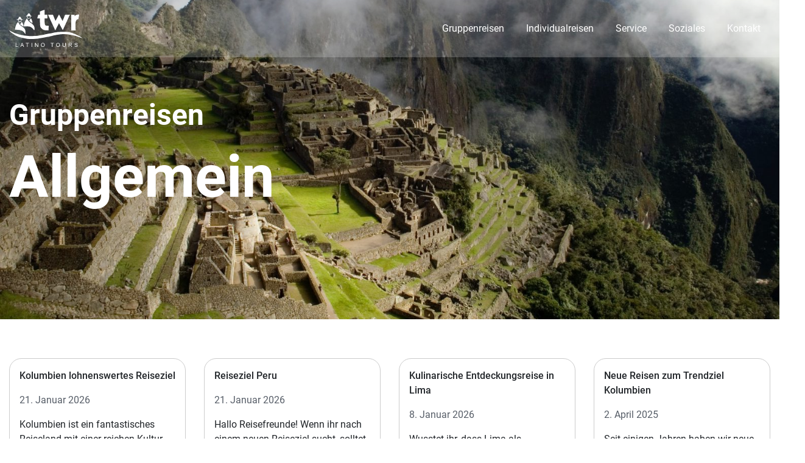

--- FILE ---
content_type: text/html; charset=UTF-8
request_url: https://www.twr-latino-tours.de/category/allgemein/
body_size: 8047
content:

<!doctype html>
<html lang="de">
<head>
	<meta charset="UTF-8">
	<meta name="viewport" content="width=device-width, initial-scale=1">
	<link rel="icon" type="image/svg+xml" href="https://www.twr-latino-tours.de/wp-content/uploads/2022/03/logo.svg">
	<link rel="alternate icon" href="https://www.twr-latino-tours.de/wp-content/uploads/2022/03/logo.svg">
	<link rel="profile" href="http://gmpg.org/xfn/11">
	<meta name='robots' content='index, follow, max-image-preview:large, max-snippet:-1, max-video-preview:-1' />

	<!-- This site is optimized with the Yoast SEO plugin v23.3 - https://yoast.com/wordpress/plugins/seo/ -->
	<title>Allgemein Archive - TWR Latinotours</title>
	<link rel="canonical" href="http://www.perureisenneu.tv.domainpreview.eu/category/allgemein/" />
	<meta property="og:locale" content="de_DE" />
	<meta property="og:type" content="article" />
	<meta property="og:title" content="Allgemein Archive - TWR Latinotours" />
	<meta property="og:url" content="http://www.perureisenneu.tv.domainpreview.eu/category/allgemein/" />
	<meta property="og:site_name" content="TWR Latinotours" />
	<meta name="twitter:card" content="summary_large_image" />
	<script type="application/ld+json" class="yoast-schema-graph">{"@context":"https://schema.org","@graph":[{"@type":"CollectionPage","@id":"http://www.perureisenneu.tv.domainpreview.eu/category/allgemein/","url":"http://www.perureisenneu.tv.domainpreview.eu/category/allgemein/","name":"Allgemein Archive - TWR Latinotours","isPartOf":{"@id":"http://www.perureisenneu.tv.domainpreview.eu/#website"},"breadcrumb":{"@id":"http://www.perureisenneu.tv.domainpreview.eu/category/allgemein/#breadcrumb"},"inLanguage":"de"},{"@type":"BreadcrumbList","@id":"http://www.perureisenneu.tv.domainpreview.eu/category/allgemein/#breadcrumb","itemListElement":[{"@type":"ListItem","position":1,"name":"Startseite","item":"https://www.twr-latino-tours.de/"},{"@type":"ListItem","position":2,"name":"Allgemein"}]},{"@type":"WebSite","@id":"http://www.perureisenneu.tv.domainpreview.eu/#website","url":"http://www.perureisenneu.tv.domainpreview.eu/","name":"TWR Latino Tours","description":"Reisen nachPeru, Bolivien, Chile, Ecuador","publisher":{"@id":"http://www.perureisenneu.tv.domainpreview.eu/#organization"},"potentialAction":[{"@type":"SearchAction","target":{"@type":"EntryPoint","urlTemplate":"http://www.perureisenneu.tv.domainpreview.eu/?s={search_term_string}"},"query-input":"required name=search_term_string"}],"inLanguage":"de"},{"@type":"Organization","@id":"http://www.perureisenneu.tv.domainpreview.eu/#organization","name":"TWR Latino Tours","url":"http://www.perureisenneu.tv.domainpreview.eu/","logo":{"@type":"ImageObject","inLanguage":"de","@id":"http://www.perureisenneu.tv.domainpreview.eu/#/schema/logo/image/","url":"https://www.twr-latino-tours.de/wp-content/uploads/2022/04/DSC_0861.jpg","contentUrl":"https://www.twr-latino-tours.de/wp-content/uploads/2022/04/DSC_0861.jpg","width":448,"height":299,"caption":"TWR Latino Tours"},"image":{"@id":"http://www.perureisenneu.tv.domainpreview.eu/#/schema/logo/image/"}}]}</script>
	<!-- / Yoast SEO plugin. -->


<link rel="alternate" type="application/rss+xml" title="TWR Latinotours &raquo; Feed" href="https://www.twr-latino-tours.de/feed/" />
<link rel="alternate" type="application/rss+xml" title="TWR Latinotours &raquo; Kommentar-Feed" href="https://www.twr-latino-tours.de/comments/feed/" />
<link rel="alternate" type="application/rss+xml" title="TWR Latinotours &raquo; Kategorie-Feed für Allgemein" href="https://www.twr-latino-tours.de/category/allgemein/feed/" />
<style id='wp-img-auto-sizes-contain-inline-css' type='text/css'>
img:is([sizes=auto i],[sizes^="auto," i]){contain-intrinsic-size:3000px 1500px}
/*# sourceURL=wp-img-auto-sizes-contain-inline-css */
</style>
<style id='classic-theme-styles-inline-css' type='text/css'>
/*! This file is auto-generated */
.wp-block-button__link{color:#fff;background-color:#32373c;border-radius:9999px;box-shadow:none;text-decoration:none;padding:calc(.667em + 2px) calc(1.333em + 2px);font-size:1.125em}.wp-block-file__button{background:#32373c;color:#fff;text-decoration:none}
/*# sourceURL=/wp-includes/css/classic-themes.min.css */
</style>
<link rel="stylesheet" href="https://www.twr-latino-tours.de/wp-content/uploads/siteorigin-widgets/image-widget-image-style-d75171398898.css?ver=6.9">
<link rel="stylesheet" href="https://www.twr-latino-tours.de/wp-content/themes/perureisen/style.css?ver=6.9">
<link rel="stylesheet" href="https://www.twr-latino-tours.de/wp-content/themes/perureisen/dist/bundle.css?ver=6.9">
<script type="text/javascript" src="https://www.twr-latino-tours.de/wp-includes/js/jquery/jquery.min.js?ver=3.7.1" id="jquery-core-js"></script>
<script type="text/javascript" src="https://www.twr-latino-tours.de/wp-content/plugins/pw-siteorigin-widgets/inc/widgets/image-widget//js/image.js?ver=1.63.0" id="image-widget-js"></script>
<script type="text/javascript" id="pw-maps-js-extra">
/* <![CDATA[ */
var pw_maps_vars = {"pw_maps":""};
//# sourceURL=pw-maps-js-extra
/* ]]> */
</script>
<script type="text/javascript" src="https://www.twr-latino-tours.de/wp-content/themes/perureisen/js/maps.js?ver=6.9" id="pw-maps-js"></script>
<script type="text/javascript" id="pw-tour-maps-js-extra">
/* <![CDATA[ */
var pw_tour_maps_vars = {"pw_tour_maps":""};
//# sourceURL=pw-tour-maps-js-extra
/* ]]> */
</script>
<script type="text/javascript" src="https://www.twr-latino-tours.de/wp-content/themes/perureisen/js/maps.js?ver=6.9" id="pw-tour-maps-js"></script>
<style id='global-styles-inline-css' type='text/css'>
:root{--wp--preset--aspect-ratio--square: 1;--wp--preset--aspect-ratio--4-3: 4/3;--wp--preset--aspect-ratio--3-4: 3/4;--wp--preset--aspect-ratio--3-2: 3/2;--wp--preset--aspect-ratio--2-3: 2/3;--wp--preset--aspect-ratio--16-9: 16/9;--wp--preset--aspect-ratio--9-16: 9/16;--wp--preset--color--black: #000000;--wp--preset--color--cyan-bluish-gray: #abb8c3;--wp--preset--color--white: #ffffff;--wp--preset--color--pale-pink: #f78da7;--wp--preset--color--vivid-red: #cf2e2e;--wp--preset--color--luminous-vivid-orange: #ff6900;--wp--preset--color--luminous-vivid-amber: #fcb900;--wp--preset--color--light-green-cyan: #7bdcb5;--wp--preset--color--vivid-green-cyan: #00d084;--wp--preset--color--pale-cyan-blue: #8ed1fc;--wp--preset--color--vivid-cyan-blue: #0693e3;--wp--preset--color--vivid-purple: #9b51e0;--wp--preset--gradient--vivid-cyan-blue-to-vivid-purple: linear-gradient(135deg,rgb(6,147,227) 0%,rgb(155,81,224) 100%);--wp--preset--gradient--light-green-cyan-to-vivid-green-cyan: linear-gradient(135deg,rgb(122,220,180) 0%,rgb(0,208,130) 100%);--wp--preset--gradient--luminous-vivid-amber-to-luminous-vivid-orange: linear-gradient(135deg,rgb(252,185,0) 0%,rgb(255,105,0) 100%);--wp--preset--gradient--luminous-vivid-orange-to-vivid-red: linear-gradient(135deg,rgb(255,105,0) 0%,rgb(207,46,46) 100%);--wp--preset--gradient--very-light-gray-to-cyan-bluish-gray: linear-gradient(135deg,rgb(238,238,238) 0%,rgb(169,184,195) 100%);--wp--preset--gradient--cool-to-warm-spectrum: linear-gradient(135deg,rgb(74,234,220) 0%,rgb(151,120,209) 20%,rgb(207,42,186) 40%,rgb(238,44,130) 60%,rgb(251,105,98) 80%,rgb(254,248,76) 100%);--wp--preset--gradient--blush-light-purple: linear-gradient(135deg,rgb(255,206,236) 0%,rgb(152,150,240) 100%);--wp--preset--gradient--blush-bordeaux: linear-gradient(135deg,rgb(254,205,165) 0%,rgb(254,45,45) 50%,rgb(107,0,62) 100%);--wp--preset--gradient--luminous-dusk: linear-gradient(135deg,rgb(255,203,112) 0%,rgb(199,81,192) 50%,rgb(65,88,208) 100%);--wp--preset--gradient--pale-ocean: linear-gradient(135deg,rgb(255,245,203) 0%,rgb(182,227,212) 50%,rgb(51,167,181) 100%);--wp--preset--gradient--electric-grass: linear-gradient(135deg,rgb(202,248,128) 0%,rgb(113,206,126) 100%);--wp--preset--gradient--midnight: linear-gradient(135deg,rgb(2,3,129) 0%,rgb(40,116,252) 100%);--wp--preset--font-size--small: 13px;--wp--preset--font-size--medium: 20px;--wp--preset--font-size--large: 36px;--wp--preset--font-size--x-large: 42px;--wp--preset--spacing--20: 0.44rem;--wp--preset--spacing--30: 0.67rem;--wp--preset--spacing--40: 1rem;--wp--preset--spacing--50: 1.5rem;--wp--preset--spacing--60: 2.25rem;--wp--preset--spacing--70: 3.38rem;--wp--preset--spacing--80: 5.06rem;--wp--preset--shadow--natural: 6px 6px 9px rgba(0, 0, 0, 0.2);--wp--preset--shadow--deep: 12px 12px 50px rgba(0, 0, 0, 0.4);--wp--preset--shadow--sharp: 6px 6px 0px rgba(0, 0, 0, 0.2);--wp--preset--shadow--outlined: 6px 6px 0px -3px rgb(255, 255, 255), 6px 6px rgb(0, 0, 0);--wp--preset--shadow--crisp: 6px 6px 0px rgb(0, 0, 0);}:where(.is-layout-flex){gap: 0.5em;}:where(.is-layout-grid){gap: 0.5em;}body .is-layout-flex{display: flex;}.is-layout-flex{flex-wrap: wrap;align-items: center;}.is-layout-flex > :is(*, div){margin: 0;}body .is-layout-grid{display: grid;}.is-layout-grid > :is(*, div){margin: 0;}:where(.wp-block-columns.is-layout-flex){gap: 2em;}:where(.wp-block-columns.is-layout-grid){gap: 2em;}:where(.wp-block-post-template.is-layout-flex){gap: 1.25em;}:where(.wp-block-post-template.is-layout-grid){gap: 1.25em;}.has-black-color{color: var(--wp--preset--color--black) !important;}.has-cyan-bluish-gray-color{color: var(--wp--preset--color--cyan-bluish-gray) !important;}.has-white-color{color: var(--wp--preset--color--white) !important;}.has-pale-pink-color{color: var(--wp--preset--color--pale-pink) !important;}.has-vivid-red-color{color: var(--wp--preset--color--vivid-red) !important;}.has-luminous-vivid-orange-color{color: var(--wp--preset--color--luminous-vivid-orange) !important;}.has-luminous-vivid-amber-color{color: var(--wp--preset--color--luminous-vivid-amber) !important;}.has-light-green-cyan-color{color: var(--wp--preset--color--light-green-cyan) !important;}.has-vivid-green-cyan-color{color: var(--wp--preset--color--vivid-green-cyan) !important;}.has-pale-cyan-blue-color{color: var(--wp--preset--color--pale-cyan-blue) !important;}.has-vivid-cyan-blue-color{color: var(--wp--preset--color--vivid-cyan-blue) !important;}.has-vivid-purple-color{color: var(--wp--preset--color--vivid-purple) !important;}.has-black-background-color{background-color: var(--wp--preset--color--black) !important;}.has-cyan-bluish-gray-background-color{background-color: var(--wp--preset--color--cyan-bluish-gray) !important;}.has-white-background-color{background-color: var(--wp--preset--color--white) !important;}.has-pale-pink-background-color{background-color: var(--wp--preset--color--pale-pink) !important;}.has-vivid-red-background-color{background-color: var(--wp--preset--color--vivid-red) !important;}.has-luminous-vivid-orange-background-color{background-color: var(--wp--preset--color--luminous-vivid-orange) !important;}.has-luminous-vivid-amber-background-color{background-color: var(--wp--preset--color--luminous-vivid-amber) !important;}.has-light-green-cyan-background-color{background-color: var(--wp--preset--color--light-green-cyan) !important;}.has-vivid-green-cyan-background-color{background-color: var(--wp--preset--color--vivid-green-cyan) !important;}.has-pale-cyan-blue-background-color{background-color: var(--wp--preset--color--pale-cyan-blue) !important;}.has-vivid-cyan-blue-background-color{background-color: var(--wp--preset--color--vivid-cyan-blue) !important;}.has-vivid-purple-background-color{background-color: var(--wp--preset--color--vivid-purple) !important;}.has-black-border-color{border-color: var(--wp--preset--color--black) !important;}.has-cyan-bluish-gray-border-color{border-color: var(--wp--preset--color--cyan-bluish-gray) !important;}.has-white-border-color{border-color: var(--wp--preset--color--white) !important;}.has-pale-pink-border-color{border-color: var(--wp--preset--color--pale-pink) !important;}.has-vivid-red-border-color{border-color: var(--wp--preset--color--vivid-red) !important;}.has-luminous-vivid-orange-border-color{border-color: var(--wp--preset--color--luminous-vivid-orange) !important;}.has-luminous-vivid-amber-border-color{border-color: var(--wp--preset--color--luminous-vivid-amber) !important;}.has-light-green-cyan-border-color{border-color: var(--wp--preset--color--light-green-cyan) !important;}.has-vivid-green-cyan-border-color{border-color: var(--wp--preset--color--vivid-green-cyan) !important;}.has-pale-cyan-blue-border-color{border-color: var(--wp--preset--color--pale-cyan-blue) !important;}.has-vivid-cyan-blue-border-color{border-color: var(--wp--preset--color--vivid-cyan-blue) !important;}.has-vivid-purple-border-color{border-color: var(--wp--preset--color--vivid-purple) !important;}.has-vivid-cyan-blue-to-vivid-purple-gradient-background{background: var(--wp--preset--gradient--vivid-cyan-blue-to-vivid-purple) !important;}.has-light-green-cyan-to-vivid-green-cyan-gradient-background{background: var(--wp--preset--gradient--light-green-cyan-to-vivid-green-cyan) !important;}.has-luminous-vivid-amber-to-luminous-vivid-orange-gradient-background{background: var(--wp--preset--gradient--luminous-vivid-amber-to-luminous-vivid-orange) !important;}.has-luminous-vivid-orange-to-vivid-red-gradient-background{background: var(--wp--preset--gradient--luminous-vivid-orange-to-vivid-red) !important;}.has-very-light-gray-to-cyan-bluish-gray-gradient-background{background: var(--wp--preset--gradient--very-light-gray-to-cyan-bluish-gray) !important;}.has-cool-to-warm-spectrum-gradient-background{background: var(--wp--preset--gradient--cool-to-warm-spectrum) !important;}.has-blush-light-purple-gradient-background{background: var(--wp--preset--gradient--blush-light-purple) !important;}.has-blush-bordeaux-gradient-background{background: var(--wp--preset--gradient--blush-bordeaux) !important;}.has-luminous-dusk-gradient-background{background: var(--wp--preset--gradient--luminous-dusk) !important;}.has-pale-ocean-gradient-background{background: var(--wp--preset--gradient--pale-ocean) !important;}.has-electric-grass-gradient-background{background: var(--wp--preset--gradient--electric-grass) !important;}.has-midnight-gradient-background{background: var(--wp--preset--gradient--midnight) !important;}.has-small-font-size{font-size: var(--wp--preset--font-size--small) !important;}.has-medium-font-size{font-size: var(--wp--preset--font-size--medium) !important;}.has-large-font-size{font-size: var(--wp--preset--font-size--large) !important;}.has-x-large-font-size{font-size: var(--wp--preset--font-size--x-large) !important;}
/*# sourceURL=global-styles-inline-css */
</style>
</head>
<body class="archive category category-allgemein category-1 wp-theme-perureisen">
<div class="clicker"></div>
<header class="site-header" role="banner">
	<div class="container position-relative">
		<div class="row align-items-center justify-content-end">
			<div class="col-8 col-sm-6 col-md-4">
				<div class="logo">
					<a href="https://www.twr-latino-tours.de/">
					<img src="https://www.twr-latino-tours.de/wp-content/uploads/2022/03/logo.svg" class="attachment-full size-full" alt="" decoding="async" />					</a>
				</div><!-- .site-branding -->
			</div>
			<div class="col-4 col-sm-6 col-md-8 position-static">
				<div class="main-navigation ">
												<div class="main-navigation__nav-wrapper"><ul id="primary-menu" class="menu"><li id="menu-item-208" class="menu-item menu-item-type-custom menu-item-object-custom menu-item-has-children menu-item-208 has-mega-menu"><a href="#">Gruppenreisen</a>
<ul class="sub-menu">
	<li id="menu-item-201" class="menu-item menu-item-type-taxonomy menu-item-object-tour_taxonomy menu-item-has-children menu-item-201"><a href="https://www.twr-latino-tours.de/reiseziel/peru-reise/">Peru</a>
	<ul class="sub-menu">
		<li id="menu-item-202" class="has-arrow menu-item menu-item-type-taxonomy menu-item-object-tour_taxonomy menu-item-202"><a href="https://www.twr-latino-tours.de/reiseziel/peru-reise/">Alle Reisen anzeigen</a></li>
	</ul>
</li>
	<li id="menu-item-210" class="menu-item menu-item-type-taxonomy menu-item-object-tour_taxonomy menu-item-has-children menu-item-210"><a href="https://www.twr-latino-tours.de/reiseziel/bolivien-reise/">Bolivien</a>
	<ul class="sub-menu">
		<li id="menu-item-214" class="has-arrow menu-item menu-item-type-taxonomy menu-item-object-tour_taxonomy menu-item-214"><a href="https://www.twr-latino-tours.de/reiseziel/bolivien-reise/">Alle Reisen ansehen</a></li>
	</ul>
</li>
	<li id="menu-item-211" class="menu-item menu-item-type-taxonomy menu-item-object-tour_taxonomy menu-item-has-children menu-item-211"><a href="https://www.twr-latino-tours.de/reiseziel/chile-reisen/">Chile</a>
	<ul class="sub-menu">
		<li id="menu-item-215" class="has-arrow menu-item menu-item-type-taxonomy menu-item-object-tour_taxonomy menu-item-215"><a href="https://www.twr-latino-tours.de/reiseziel/chile-reisen/">Alle Reisen ansehen</a></li>
	</ul>
</li>
	<li id="menu-item-212" class="menu-item menu-item-type-taxonomy menu-item-object-tour_taxonomy menu-item-has-children menu-item-212"><a href="https://www.twr-latino-tours.de/reiseziel/ecuador-galapagos-reise/">Ecuador</a>
	<ul class="sub-menu">
		<li id="menu-item-216" class="has-arrow menu-item menu-item-type-taxonomy menu-item-object-tour_taxonomy menu-item-216"><a href="https://www.twr-latino-tours.de/reiseziel/ecuador-galapagos-reise/">Alle Reisen ansehen</a></li>
	</ul>
</li>
	<li id="menu-item-497" class="menu-item menu-item-type-taxonomy menu-item-object-tour_taxonomy menu-item-has-children menu-item-497"><a href="https://www.twr-latino-tours.de/reiseziel/argentinien-reisen/">Argentinien</a>
	<ul class="sub-menu">
		<li id="menu-item-498" class="has-arrow menu-item menu-item-type-taxonomy menu-item-object-tour_taxonomy menu-item-498"><a href="https://www.twr-latino-tours.de/reiseziel/argentinien-reisen/">Alle Reisen ansehen</a></li>
	</ul>
</li>
	<li id="menu-item-213" class="menu-item menu-item-type-taxonomy menu-item-object-tour_taxonomy menu-item-has-children menu-item-213"><a href="https://www.twr-latino-tours.de/reiseziel/kolumbien-reisen/">Kolumbien</a>
	<ul class="sub-menu">
		<li id="menu-item-217" class="has-arrow menu-item menu-item-type-taxonomy menu-item-object-tour_taxonomy menu-item-217"><a href="https://www.twr-latino-tours.de/reiseziel/kolumbien-reisen/">Alle Reisen ansehen</a></li>
	</ul>
</li>
</ul>
</li>
<li id="menu-item-374" class="menu-item menu-item-type-custom menu-item-object-custom menu-item-has-children menu-item-374 has-mega-menu"><a href="#">Individualreisen</a>
<ul class="sub-menu">
	<li id="menu-item-375" class="menu-item menu-item-type-taxonomy menu-item-object-tour_individual_taxonomy menu-item-has-children menu-item-375"><a href="https://www.twr-latino-tours.de/reiseziel-individual/peru-reisen/">Peru</a>
	<ul class="sub-menu">
		<li id="menu-item-387" class="has-arrow menu-item menu-item-type-taxonomy menu-item-object-tour_individual_taxonomy menu-item-387"><a href="https://www.twr-latino-tours.de/reiseziel-individual/peru-reisen/">Alle Reisen ansehen</a></li>
	</ul>
</li>
	<li id="menu-item-376" class="menu-item menu-item-type-taxonomy menu-item-object-tour_individual_taxonomy menu-item-has-children menu-item-376"><a href="https://www.twr-latino-tours.de/reiseziel-individual/bolivien-reisen/">Bolivien</a>
	<ul class="sub-menu">
		<li id="menu-item-383" class="has-arrow menu-item menu-item-type-taxonomy menu-item-object-tour_individual_taxonomy menu-item-383"><a href="https://www.twr-latino-tours.de/reiseziel-individual/bolivien-reisen/">Alle Reisen ansehen</a></li>
	</ul>
</li>
	<li id="menu-item-377" class="menu-item menu-item-type-taxonomy menu-item-object-tour_individual_taxonomy menu-item-has-children menu-item-377"><a href="https://www.twr-latino-tours.de/reiseziel-individual/chile-reisen/">Chile</a>
	<ul class="sub-menu">
		<li id="menu-item-384" class="has-arrow menu-item menu-item-type-taxonomy menu-item-object-tour_individual_taxonomy menu-item-384"><a href="https://www.twr-latino-tours.de/reiseziel-individual/chile-reisen/">Alle Reisen ansehen</a></li>
	</ul>
</li>
	<li id="menu-item-378" class="menu-item menu-item-type-taxonomy menu-item-object-tour_individual_taxonomy menu-item-has-children menu-item-378"><a href="https://www.twr-latino-tours.de/reiseziel-individual/ecuador-galapagos/">Ecuador</a>
	<ul class="sub-menu">
		<li id="menu-item-385" class="has-arrow menu-item menu-item-type-taxonomy menu-item-object-tour_individual_taxonomy menu-item-385"><a href="https://www.twr-latino-tours.de/reiseziel-individual/ecuador-galapagos/">Alle Reisen ansehen</a></li>
	</ul>
</li>
	<li id="menu-item-499" class="menu-item menu-item-type-taxonomy menu-item-object-tour_individual_taxonomy menu-item-has-children menu-item-499"><a href="https://www.twr-latino-tours.de/reiseziel-individual/argentinien-reise/">Argentinien</a>
	<ul class="sub-menu">
		<li id="menu-item-500" class="has-arrow menu-item menu-item-type-taxonomy menu-item-object-tour_individual_taxonomy menu-item-500"><a href="https://www.twr-latino-tours.de/reiseziel-individual/argentinien-reise/">Alle Reisen anzeigen</a></li>
	</ul>
</li>
	<li id="menu-item-379" class="menu-item menu-item-type-taxonomy menu-item-object-tour_individual_taxonomy menu-item-has-children menu-item-379"><a href="https://www.twr-latino-tours.de/reiseziel-individual/kolumbien-reise/">Kolumbien</a>
	<ul class="sub-menu">
		<li id="menu-item-386" class="has-arrow menu-item menu-item-type-taxonomy menu-item-object-tour_individual_taxonomy menu-item-386"><a href="https://www.twr-latino-tours.de/reiseziel-individual/kolumbien-reise/">Alle Reisen ansehen</a></li>
	</ul>
</li>
</ul>
</li>
<li id="menu-item-582" class="menu-item menu-item-type-custom menu-item-object-custom menu-item-has-children menu-item-582"><a href="#">Service</a>
<ul class="sub-menu">
	<li id="menu-item-44" class="menu-item menu-item-type-post_type menu-item-object-page menu-item-44"><a href="https://www.twr-latino-tours.de/peru-bolivien-chile-argentinien-kolumbien-ecuador-reisespezialist/">Über uns</a></li>
	<li id="menu-item-586" class="menu-item menu-item-type-post_type menu-item-object-page menu-item-586"><a href="https://www.twr-latino-tours.de/peru-bolivien-chile-reiseinformationen/">Peru, Bolivien, Chile Reiseinformationen</a></li>
	<li id="menu-item-583" class="menu-item menu-item-type-post_type menu-item-object-page menu-item-583"><a href="https://www.twr-latino-tours.de/reiseziele-in-peru/">Reiseziele in Peru</a></li>
	<li id="menu-item-584" class="menu-item menu-item-type-post_type menu-item-object-page menu-item-584"><a href="https://www.twr-latino-tours.de/unterkuenfte-lateinamerika/">Unterkünfte</a></li>
	<li id="menu-item-585" class="menu-item menu-item-type-post_type menu-item-object-page menu-item-585"><a href="https://www.twr-latino-tours.de/reiseleitung-peru-bolivien/">Reiseleitung</a></li>
	<li id="menu-item-640" class="menu-item menu-item-type-post_type menu-item-object-page menu-item-640"><a href="https://www.twr-latino-tours.de/reiseversicherung-lateinamerika/">Versicherungen</a></li>
	<li id="menu-item-642" class="menu-item menu-item-type-post_type menu-item-object-page menu-item-642"><a href="https://www.twr-latino-tours.de/buchungsabwicklung/">Buchungsabwicklung</a></li>
</ul>
</li>
<li id="menu-item-639" class="menu-item menu-item-type-post_type menu-item-object-page menu-item-639"><a href="https://www.twr-latino-tours.de/soziales-klimaschutz-peru/">Soziales</a></li>
<li id="menu-item-45" class="menu-item menu-item-type-post_type menu-item-object-page menu-item-45"><a href="https://www.twr-latino-tours.de/kontakt/">Kontakt</a></li>
</ul></div>						<button id="hamburger" class="main-navigation__hamburger"> 
							<span></span> 
							<span></span> 
							<span></span>
						</button>
						
				</div>
			</div>
		</div>
	</div>
			<div id="mobile-navigation" class="mobile-navigation">
			<div class="mobile-navigation__header">
				<div class="logo">
					<a href="https://www.twr-latino-tours.de/">
					<img src="https://www.twr-latino-tours.de/wp-content/uploads/2022/03/logo.svg" class="attachment-full size-full" alt="" decoding="async" />					</a>
				</div>
				<div class="mobile-navigation__close">
					<svg xmlns="http://www.w3.org/2000/svg" class="ionicon" viewBox="0 0 512 512"><title>Close</title><path fill="none" stroke="#FFFFFF" stroke-linecap="round" stroke-linejoin="round" stroke-width="32" d="M368 368L144 144M368 144L144 368"/></svg>
				</div>	
			</div>
			<div class="mobile-navigation__top">
				<div>Ihr Spezialist für Lateinamerika Reisen</div>
<div><span class="lnr lnr-phone-handset"></span> +49 379/30143</div>
<div><span class="lnr lnr-phone-handset"></span> +49 1511 2709783</div>
<div><span class="lnr lnr-envelope"></span> thorsten@twr-latino-tours.de</div>			</div>
			<div class="mobile-navigation__container"><ul id="primary-menu" class="menu"><li class="menu-item menu-item-type-custom menu-item-object-custom menu-item-has-children menu-item-208 has-mega-menu"><a href="#">Gruppenreisen</a>
<ul class="sub-menu">
	<li class="menu-item menu-item-type-taxonomy menu-item-object-tour_taxonomy menu-item-has-children menu-item-201"><a href="https://www.twr-latino-tours.de/reiseziel/peru-reise/">Peru</a>
	<ul class="sub-menu">
		<li class="has-arrow menu-item menu-item-type-taxonomy menu-item-object-tour_taxonomy menu-item-202"><a href="https://www.twr-latino-tours.de/reiseziel/peru-reise/">Alle Reisen anzeigen</a></li>
	</ul>
</li>
	<li class="menu-item menu-item-type-taxonomy menu-item-object-tour_taxonomy menu-item-has-children menu-item-210"><a href="https://www.twr-latino-tours.de/reiseziel/bolivien-reise/">Bolivien</a>
	<ul class="sub-menu">
		<li class="has-arrow menu-item menu-item-type-taxonomy menu-item-object-tour_taxonomy menu-item-214"><a href="https://www.twr-latino-tours.de/reiseziel/bolivien-reise/">Alle Reisen ansehen</a></li>
	</ul>
</li>
	<li class="menu-item menu-item-type-taxonomy menu-item-object-tour_taxonomy menu-item-has-children menu-item-211"><a href="https://www.twr-latino-tours.de/reiseziel/chile-reisen/">Chile</a>
	<ul class="sub-menu">
		<li class="has-arrow menu-item menu-item-type-taxonomy menu-item-object-tour_taxonomy menu-item-215"><a href="https://www.twr-latino-tours.de/reiseziel/chile-reisen/">Alle Reisen ansehen</a></li>
	</ul>
</li>
	<li class="menu-item menu-item-type-taxonomy menu-item-object-tour_taxonomy menu-item-has-children menu-item-212"><a href="https://www.twr-latino-tours.de/reiseziel/ecuador-galapagos-reise/">Ecuador</a>
	<ul class="sub-menu">
		<li class="has-arrow menu-item menu-item-type-taxonomy menu-item-object-tour_taxonomy menu-item-216"><a href="https://www.twr-latino-tours.de/reiseziel/ecuador-galapagos-reise/">Alle Reisen ansehen</a></li>
	</ul>
</li>
	<li class="menu-item menu-item-type-taxonomy menu-item-object-tour_taxonomy menu-item-has-children menu-item-497"><a href="https://www.twr-latino-tours.de/reiseziel/argentinien-reisen/">Argentinien</a>
	<ul class="sub-menu">
		<li class="has-arrow menu-item menu-item-type-taxonomy menu-item-object-tour_taxonomy menu-item-498"><a href="https://www.twr-latino-tours.de/reiseziel/argentinien-reisen/">Alle Reisen ansehen</a></li>
	</ul>
</li>
	<li class="menu-item menu-item-type-taxonomy menu-item-object-tour_taxonomy menu-item-has-children menu-item-213"><a href="https://www.twr-latino-tours.de/reiseziel/kolumbien-reisen/">Kolumbien</a>
	<ul class="sub-menu">
		<li class="has-arrow menu-item menu-item-type-taxonomy menu-item-object-tour_taxonomy menu-item-217"><a href="https://www.twr-latino-tours.de/reiseziel/kolumbien-reisen/">Alle Reisen ansehen</a></li>
	</ul>
</li>
</ul>
</li>
<li class="menu-item menu-item-type-custom menu-item-object-custom menu-item-has-children menu-item-374 has-mega-menu"><a href="#">Individualreisen</a>
<ul class="sub-menu">
	<li class="menu-item menu-item-type-taxonomy menu-item-object-tour_individual_taxonomy menu-item-has-children menu-item-375"><a href="https://www.twr-latino-tours.de/reiseziel-individual/peru-reisen/">Peru</a>
	<ul class="sub-menu">
		<li class="has-arrow menu-item menu-item-type-taxonomy menu-item-object-tour_individual_taxonomy menu-item-387"><a href="https://www.twr-latino-tours.de/reiseziel-individual/peru-reisen/">Alle Reisen ansehen</a></li>
	</ul>
</li>
	<li class="menu-item menu-item-type-taxonomy menu-item-object-tour_individual_taxonomy menu-item-has-children menu-item-376"><a href="https://www.twr-latino-tours.de/reiseziel-individual/bolivien-reisen/">Bolivien</a>
	<ul class="sub-menu">
		<li class="has-arrow menu-item menu-item-type-taxonomy menu-item-object-tour_individual_taxonomy menu-item-383"><a href="https://www.twr-latino-tours.de/reiseziel-individual/bolivien-reisen/">Alle Reisen ansehen</a></li>
	</ul>
</li>
	<li class="menu-item menu-item-type-taxonomy menu-item-object-tour_individual_taxonomy menu-item-has-children menu-item-377"><a href="https://www.twr-latino-tours.de/reiseziel-individual/chile-reisen/">Chile</a>
	<ul class="sub-menu">
		<li class="has-arrow menu-item menu-item-type-taxonomy menu-item-object-tour_individual_taxonomy menu-item-384"><a href="https://www.twr-latino-tours.de/reiseziel-individual/chile-reisen/">Alle Reisen ansehen</a></li>
	</ul>
</li>
	<li class="menu-item menu-item-type-taxonomy menu-item-object-tour_individual_taxonomy menu-item-has-children menu-item-378"><a href="https://www.twr-latino-tours.de/reiseziel-individual/ecuador-galapagos/">Ecuador</a>
	<ul class="sub-menu">
		<li class="has-arrow menu-item menu-item-type-taxonomy menu-item-object-tour_individual_taxonomy menu-item-385"><a href="https://www.twr-latino-tours.de/reiseziel-individual/ecuador-galapagos/">Alle Reisen ansehen</a></li>
	</ul>
</li>
	<li class="menu-item menu-item-type-taxonomy menu-item-object-tour_individual_taxonomy menu-item-has-children menu-item-499"><a href="https://www.twr-latino-tours.de/reiseziel-individual/argentinien-reise/">Argentinien</a>
	<ul class="sub-menu">
		<li class="has-arrow menu-item menu-item-type-taxonomy menu-item-object-tour_individual_taxonomy menu-item-500"><a href="https://www.twr-latino-tours.de/reiseziel-individual/argentinien-reise/">Alle Reisen anzeigen</a></li>
	</ul>
</li>
	<li class="menu-item menu-item-type-taxonomy menu-item-object-tour_individual_taxonomy menu-item-has-children menu-item-379"><a href="https://www.twr-latino-tours.de/reiseziel-individual/kolumbien-reise/">Kolumbien</a>
	<ul class="sub-menu">
		<li class="has-arrow menu-item menu-item-type-taxonomy menu-item-object-tour_individual_taxonomy menu-item-386"><a href="https://www.twr-latino-tours.de/reiseziel-individual/kolumbien-reise/">Alle Reisen ansehen</a></li>
	</ul>
</li>
</ul>
</li>
<li class="menu-item menu-item-type-custom menu-item-object-custom menu-item-has-children menu-item-582"><a href="#">Service</a>
<ul class="sub-menu">
	<li class="menu-item menu-item-type-post_type menu-item-object-page menu-item-44"><a href="https://www.twr-latino-tours.de/peru-bolivien-chile-argentinien-kolumbien-ecuador-reisespezialist/">Über uns</a></li>
	<li class="menu-item menu-item-type-post_type menu-item-object-page menu-item-586"><a href="https://www.twr-latino-tours.de/peru-bolivien-chile-reiseinformationen/">Peru, Bolivien, Chile Reiseinformationen</a></li>
	<li class="menu-item menu-item-type-post_type menu-item-object-page menu-item-583"><a href="https://www.twr-latino-tours.de/reiseziele-in-peru/">Reiseziele in Peru</a></li>
	<li class="menu-item menu-item-type-post_type menu-item-object-page menu-item-584"><a href="https://www.twr-latino-tours.de/unterkuenfte-lateinamerika/">Unterkünfte</a></li>
	<li class="menu-item menu-item-type-post_type menu-item-object-page menu-item-585"><a href="https://www.twr-latino-tours.de/reiseleitung-peru-bolivien/">Reiseleitung</a></li>
	<li class="menu-item menu-item-type-post_type menu-item-object-page menu-item-640"><a href="https://www.twr-latino-tours.de/reiseversicherung-lateinamerika/">Versicherungen</a></li>
	<li class="menu-item menu-item-type-post_type menu-item-object-page menu-item-642"><a href="https://www.twr-latino-tours.de/buchungsabwicklung/">Buchungsabwicklung</a></li>
</ul>
</li>
<li class="menu-item menu-item-type-post_type menu-item-object-page menu-item-639"><a href="https://www.twr-latino-tours.de/soziales-klimaschutz-peru/">Soziales</a></li>
<li class="menu-item menu-item-type-post_type menu-item-object-page menu-item-45"><a href="https://www.twr-latino-tours.de/kontakt/">Kontakt</a></li>
</ul></div>			<div class="mobile-navigation__bottom">
				
			</div>

		</div>
		

</header>


<div class="page-header pw-hero-text-image">
    <div class="pw-hero-text-image__image">
        <img width="2560" height="1067" src="https://www.twr-latino-tours.de/wp-content/uploads/2022/03/hero_2-scaled.jpg" class="" alt="" decoding="async" fetchpriority="high" srcset="https://www.twr-latino-tours.de/wp-content/uploads/2022/03/hero_2-scaled.jpg 2560w, https://www.twr-latino-tours.de/wp-content/uploads/2022/03/hero_2-300x125.jpg 300w, https://www.twr-latino-tours.de/wp-content/uploads/2022/03/hero_2-1024x427.jpg 1024w, https://www.twr-latino-tours.de/wp-content/uploads/2022/03/hero_2-768x320.jpg 768w, https://www.twr-latino-tours.de/wp-content/uploads/2022/03/hero_2-1536x640.jpg 1536w, https://www.twr-latino-tours.de/wp-content/uploads/2022/03/hero_2-2048x853.jpg 2048w, https://www.twr-latino-tours.de/wp-content/uploads/2022/03/hero_2-400x167.jpg 400w" sizes="(max-width: 2560px) 100vw, 2560px" />    </div>
    <div class="pw-hero-text-image__content">
        <div class="pw-hero-text-image__container hero-container-align-left">
            <h1 class="pw-hero-text-image__title">Gruppenreisen</h1>
            <p class="pw-hero-text-image__subline">Allgemein</p>
        </div>
    </div>
</div>

<div class="padded">
	<div class="container">
		<div class="row">
			<div class="col-md-12">
				<div class="post-card-wrapper">
					  
<div class="post-card">
    <div class="post-card__title">
        Kolumbien lohnenswertes Reiseziel    </div>   
    <div class="post-card__meta">
        21. Januar 2026        </div>  
    <div class="post-card__content">
        <p>Kolumbien ist ein fantastisches Reiseland mit einer reichen Kultur, freundlichen Menschen und atemberaubenden Landschaften. Von der aufregenden Großstadt bis zur entspannten Küste gibt es viele Möglichkeiten für jeden Reisenden. Wenn ihr also noch nicht entschieden habt, wo es als Nächstes hingehen soll, sollte Kolumbien ganz oben auf eurer Liste stehen! Packt eure Koffer und macht [&hellip;]</p>
    </div>
    <div class="post-card__footer">
        <a class="post-card__btn" href="https://www.twr-latino-tours.de/2026/01/kolumbien-lohnenswertes-reiseziel/">Weiterlesen</a>  
    </div>
</div>  
<div class="post-card">
    <div class="post-card__title">
        Reiseziel Peru    </div>   
    <div class="post-card__meta">
        21. Januar 2026        </div>  
    <div class="post-card__content">
        <p>Hallo Reisefreunde! Wenn ihr nach einem neuen Reiseziel sucht, solltet ihr Peru unbedingt auf eure Bucket List setzen. Dieses faszinierende Land hat nicht nur eine reiche Kultur und beeindruckende Landschaften zu bieten, sondern auch jede Menge aufregende Neuigkeiten rund um das Reisen. Hier sind die neuesten Infos, die euch inspirieren könnten, euren Koffer zu packen!</p>
    </div>
    <div class="post-card__footer">
        <a class="post-card__btn" href="https://www.twr-latino-tours.de/2026/01/reiseziel-peru/">Weiterlesen</a>  
    </div>
</div>  
<div class="post-card">
    <div class="post-card__title">
        Kulinarische Entdeckungsreise in Lima    </div>   
    <div class="post-card__meta">
        8. Januar 2026        </div>  
    <div class="post-card__content">
        <p>Wusstet ihr, dass Lima als gastronomische Hauptstadt Südamerikas gilt? Die Stadt boomt mit neuen Restaurants und Straßenständen, die traditionelle peruanische Küche anbietet. Von Ceviche bis hin zu Lomo Saltado gibt es so viele köstliche Sachen zu probieren! Ein neuer Trend, der sich abzeichnet, sind Food-Touren, bei denen lokale Guides die besten Geheimtipps verraten. Lasst euren [&hellip;]</p>
    </div>
    <div class="post-card__footer">
        <a class="post-card__btn" href="https://www.twr-latino-tours.de/2026/01/hallo-welt/">Weiterlesen</a>  
    </div>
</div>  
<div class="post-card">
    <div class="post-card__title">
        Neue Reisen zum Trendziel Kolumbien    </div>   
    <div class="post-card__meta">
        2. April 2025        </div>  
    <div class="post-card__content">
        <p>Seit einigen Jahren haben wir neue Reisen zum Trendziel Kolumbien im Programm. Thorsten Hölscher kam vor einer Woche von einer Informationsreise aus Kolumbien zurück und ist sehr begeistert von dem Land, seinen vielen Möglichkeiten und vor allem den sehr netten, angenehmen und entspannten Menschen !  Fragen Sie und einfach nach den schönsten und sinnvollsten Möglichkeiten. [&hellip;]</p>
    </div>
    <div class="post-card__footer">
        <a class="post-card__btn" href="https://www.twr-latino-tours.de/2025/04/kolumbien-ecuador-reisen/">Weiterlesen</a>  
    </div>
</div>  
<div class="post-card">
    <div class="post-card__title">
        Reisen durch Peru, der Wiege Südamerikas    </div>   
    <div class="post-card__meta">
        1. April 2025        </div>  
    <div class="post-card__content">
        <p>Warum sollte man mindestens einmal im Leben nach Peru reisen ? Peru ist ein sehr vielfältiges Reiseland. Küste, Andenhochland und Urwald: Reich an kulturellen Schätzen, atemberaubenden Landschaften und einer multiethnischen Bevölkerung, Peru hat für jeden Geschmack etwas zu bieten. Neben den beeindruckenden Ausgrabungsstätten der Inka, wie Machu Picchu, Pisaq, Chincheros oder Cusco und anderer alten [&hellip;]</p>
    </div>
    <div class="post-card__footer">
        <a class="post-card__btn" href="https://www.twr-latino-tours.de/2025/04/rundreise-peru/">Weiterlesen</a>  
    </div>
</div>  
<div class="post-card">
    <div class="post-card__title">
        Chile und Argentinien Rundreisen    </div>   
    <div class="post-card__meta">
        21. März 2024        </div>  
    <div class="post-card__content">
        <p>Chile und Argentinien, ganz im Süden Südamerikas gelegen gehören landschaftlich mit Sicherheit zu den schönsten Regionen weltweit. Zudem zählen sie als im Verhältnis ehr sichere Reiseländer mit einer guten Infrastruktur und sehr gutem Hotelangebot. Der trockene Norden Chiles mit dem Atacama Salzsee bei San Pedro de Atacama, der subtropische Norden von Argentinien mit den Iguazu [&hellip;]</p>
    </div>
    <div class="post-card__footer">
        <a class="post-card__btn" href="https://www.twr-latino-tours.de/2024/03/chile-und-argentinien-rundreisen/">Weiterlesen</a>  
    </div>
</div>  
<div class="post-card">
    <div class="post-card__title">
        Bolivien &#8211; Uyuni Salzsee    </div>   
    <div class="post-card__meta">
        19. März 2024        </div>  
    <div class="post-card__content">
        <p>Bolivien und der weltberühmte Uyuni Salzsee sind beliebter als je zu vor. Der Beeindruckende Salar de Uyuni und die farbigen Hochgebirgsseen sind Bestandteil einer jeden erlebnisreichen Reise durch das vielfältige Bolivien. Durch eine verbesserte Infrastruktur und mehr angenehme Hotels ist diese Region zur meistbesuchten nach La Paz und dem Titicacasee geworden. Dieser Teil lässt sich [&hellip;]</p>
    </div>
    <div class="post-card__footer">
        <a class="post-card__btn" href="https://www.twr-latino-tours.de/2024/03/bolivien-rundreise/">Weiterlesen</a>  
    </div>
</div>  
<div class="post-card">
    <div class="post-card__title">
        Peru, Archäologische Schätze im Norden    </div>   
    <div class="post-card__meta">
        8. Februar 2024        </div>  
    <div class="post-card__content">
        <p>Unsere Reisen in den ursprünglichen Norden von Peru erfreuen sich weiterhin großer Beliebtheit, alte, beindruckende archäologische Stätten aus der Moche, Chimu, Chavin und Chachapoyas Kultur erwarten Sie, neben grünen Andenlandschaften und kolonialen Altstätten. Unsere beiden Reisen werden durchgehend deutschsprachig begleitet. Nutzen Sie die  Gelegenheit ein besonderes Stück Peru kennen zu lernen. Es erwarten Sie schöne [&hellip;]</p>
    </div>
    <div class="post-card__footer">
        <a class="post-card__btn" href="https://www.twr-latino-tours.de/2024/02/nordperu-rundreise/">Weiterlesen</a>  
    </div>
</div>  
<div class="post-card">
    <div class="post-card__title">
        Rundreisen Klassisches Peru und Faszination Peru nun mit den Regenbogenbergen &#8211; Rainbowmountains    </div>   
    <div class="post-card__meta">
        18. April 2023        </div>  
    <div class="post-card__content">
        <p>Seit nun mehr über 20 Jahren reisen wir nun schon nach Peru. Unsere beiden ältesten und beliebtesten Reisen sind unsere Dauerbrenner. Die Reisen Faszination Peru und Klassisches Peru enthalten alle wichtigen und interessanten Höhepunkte der Küste und der Anden im Klassischen Süden Perus. Ab sofort nun auch wieder mit den sehenswerten Regenbogenberge von Palccoyo ! [&hellip;]</p>
    </div>
    <div class="post-card__footer">
        <a class="post-card__btn" href="https://www.twr-latino-tours.de/2023/04/peru-rundreisen/">Weiterlesen</a>  
    </div>
</div>				</div>
			</div>
		</div>
	</div>
</div>



<footer id="site-footer" class="site-footer" role="contentinfo">
	<div class="container">
		<div class="row">
			<div class="col-md-3">
				<section id="image-widget-2" class="widget widget_image-widget"><div
			
			class="so-widget-image-widget so-widget-image-widget-image-style-d75171398898"
			
		>





<div  class="pw-image-widget image-align-left  ">
   
    <img src="https://www.twr-latino-tours.de/wp-content/uploads/2022/03/logo.svg" class="attachment-full size-full" alt="" decoding="async" loading="lazy" />     


  


</div></div></section>			</div>
			<div class="col-md-3">
				<section id="text-2" class="widget widget_text"><h4 class="widget-title">Kontakt</h4>			<div class="textwidget"><p class="p1">TWR Latino-Tours<br />
Franz Strasser Str. 4<br />
94036 Passau</p>
<p class="p1">Telefon: +49 (0) 851 379 361 78<br />
Mobil: +49 (0) 1511 2709 783<br />
E-mail: <a href="mailto:thorsten@twr-latino-tours.de">thorsten@twr-latino-tours.de</a></p>
<p>E-mail: <a href="mailto:thorsten@twr-latino-tours.de">info@twr-latino-tours.de</a></p>
</div>
		</section>			</div>
			<div class="col-md-3">
				<section id="nav_menu-2" class="widget widget_nav_menu"><h4 class="widget-title">Rechtliches und Informationen</h4><div class="menu-rechtliches-und-information-container"><ul id="menu-rechtliches-und-information" class="menu"><li id="menu-item-600" class="menu-item menu-item-type-post_type menu-item-object-page menu-item-600"><a href="https://www.twr-latino-tours.de/agb-twr-latino-tours/">AGB</a></li>
<li id="menu-item-641" class="menu-item menu-item-type-post_type menu-item-object-page menu-item-641"><a href="https://www.twr-latino-tours.de/reiseversicherung-lateinamerika/">Versicherungen</a></li>
<li id="menu-item-46" class="menu-item menu-item-type-post_type menu-item-object-page menu-item-46"><a href="https://www.twr-latino-tours.de/impressum-twr-latino-tours/">Impressum</a></li>
<li id="menu-item-47" class="menu-item menu-item-type-post_type menu-item-object-page menu-item-privacy-policy menu-item-47"><a rel="privacy-policy" href="https://www.twr-latino-tours.de/twr-latino-tours-datenschutz/">Datenschutz</a></li>
<li id="menu-item-48" class="menu-item menu-item-type-post_type menu-item-object-page menu-item-48"><a href="https://www.twr-latino-tours.de/kontakt/">Kontakt</a></li>
<li id="menu-item-395" class="menu-item menu-item-type-post_type menu-item-object-page current_page_parent menu-item-395"><a href="https://www.twr-latino-tours.de/aktuelles-aus-suedamerika/">Aktuelles</a></li>
</ul></div></section>			</div>
			<div class="col-md-3">
							<div class="pw-social-links">
					<a class="pw-social-link" href="mailto:thorsten@twr-latino-tours.de" target="_blank"><img src="https://www.twr-latino-tours.de/wp-content/uploads/2022/03/mail.svg"></a><a class="pw-social-link" href="#" target="_blank"><img src="https://www.twr-latino-tours.de/wp-content/uploads/2022/03/phone.svg"></a><a class="pw-social-link" href="#" target="_blank"><img src="https://www.twr-latino-tours.de/wp-content/uploads/2022/03/instagram.svg"></a><a class="pw-social-link" href="#" target="_blank"><img src="https://www.twr-latino-tours.de/wp-content/uploads/2022/03/facebook.svg"></a>	
				</div>
							</div>
		</div>
	</div>

	<div class="footer-bottom">
		<div class="container">
			<div class="row">
				<div class="col-md-12">
					<div class="copyright">
					&copy; 2026 - TWR Latino-Tours					</div>
				</div>
			</div>
		</div>	
	</div>
	</footer>

<script type="speculationrules">
{"prefetch":[{"source":"document","where":{"and":[{"href_matches":"/*"},{"not":{"href_matches":["/wp-*.php","/wp-admin/*","/wp-content/uploads/*","/wp-content/*","/wp-content/plugins/*","/wp-content/themes/perureisen/*","/*\\?(.+)"]}},{"not":{"selector_matches":"a[rel~=\"nofollow\"]"}},{"not":{"selector_matches":".no-prefetch, .no-prefetch a"}}]},"eagerness":"conservative"}]}
</script>
<script type="text/javascript" src="https://www.twr-latino-tours.de/wp-content/themes/perureisen/dist/bundle.js?ver=6.9" id="bundle-js"></script>

</body>
</html>

--- FILE ---
content_type: text/css
request_url: https://www.twr-latino-tours.de/wp-content/uploads/siteorigin-widgets/image-widget-image-style-d75171398898.css?ver=6.9
body_size: -146
content:
.so-widget-image-widget-image-style-d75171398898 .pw-image-widget.image-align-left {
  text-align: left;
}
.so-widget-image-widget-image-style-d75171398898 .pw-image-widget.image-align-center {
  text-align: center;
}
.so-widget-image-widget-image-style-d75171398898 .pw-image-widget.image-align-right {
  text-align: right;
}
.so-widget-image-widget-image-style-d75171398898 .pw-image-widget.fullwidth img {
  width: 100%;
  height: auto;
}
.so-widget-image-widget-image-style-d75171398898 .pw-image-widget.bound img {
  max-width: 100%;
  height: auto;
}

--- FILE ---
content_type: text/javascript
request_url: https://www.twr-latino-tours.de/wp-content/themes/perureisen/js/maps.js?ver=6.9
body_size: -85
content:
( function ( $ ) {
    'use strict';
    $(function () { 


        var pw_maps = pw_maps_vars.pw_maps;

        // Google Maps 
        $('#map .privacy .btn').on('click',function(){
            $('#map').html(pw_maps);
            console.log(pw_maps);
        }); 


        var pw_tour_maps = pw_tour_maps_vars.pw_tour_maps;

        // Google Maps 
        $('#tourmap .privacy .btn').on('click',function(){
            $('#tourmap').html(pw_tour_maps);
            console.log(pw_tour_maps);
        }); 


    });
  
} ( jQuery ) );

--- FILE ---
content_type: image/svg+xml
request_url: https://www.twr-latino-tours.de/wp-content/uploads/2022/03/instagram.svg
body_size: 2558
content:
<?xml version="1.0" encoding="UTF-8"?>
<svg width="32px" height="32px" viewBox="0 0 32 32" version="1.1" xmlns="http://www.w3.org/2000/svg" xmlns:xlink="http://www.w3.org/1999/xlink">
    <title>instagram</title>
    <g id="Page-1" stroke="none" stroke-width="1" fill="none" fill-rule="evenodd">
        <g id="Homepage" transform="translate(-1527.000000, -4345.000000)">
            <g id="Group-4" transform="translate(0.000000, 4285.000000)">
                <g id="instagram" transform="translate(1528.000000, 61.000000)">
                    <g id="Oval" stroke="#FFFFFF">
                        <circle cx="15" cy="15" r="15"></circle>
                    </g>
                    <g id="instagram-logo" transform="translate(8.000000, 8.000000)" fill="#FFFFFF" fill-rule="nonzero">
                        <path d="M10.8005294,0 L4.11652941,0 C1.84667647,0 0,1.84676471 0,4.11661765 L0,10.8006176 C0,13.0705588 1.84667647,14.9172353 4.11652941,14.9172353 L10.8005294,14.9172353 C13.0705588,14.9172353 14.9172353,13.0704706 14.9172353,10.8006176 L14.9172353,4.11661765 C14.9172353,1.84676471 13.0705588,0 10.8005294,0 Z M13.5937941,10.8006176 C13.5937941,12.3407647 12.3407647,13.5937059 10.8006176,13.5937059 L4.11652941,13.5937059 C2.57647059,13.5937059 1.32352941,12.3407647 1.32352941,10.8006176 L1.32352941,4.11661765 C1.32352941,2.57655882 2.57647059,1.32352941 4.11652941,1.32352941 L10.8005294,1.32352941 C12.3406765,1.32352941 13.5937941,2.57655882 13.5937941,4.11661765 L13.5937941,10.8006176 L13.5937941,10.8006176 Z" id="Shape"></path>
                        <path d="M7.45861765,3.615 C5.33911765,3.615 3.61482353,5.33929412 3.61482353,7.45879412 C3.61482353,9.57820588 5.33911765,11.3024118 7.45861765,11.3024118 C9.57811765,11.3024118 11.3024118,9.57820588 11.3024118,7.45879412 C11.3024118,5.33929412 9.57811765,3.615 7.45861765,3.615 Z M7.45861765,9.97879412 C6.069,9.97879412 4.93835294,8.84832353 4.93835294,7.45870588 C4.93835294,6.069 6.06891176,4.93844118 7.45861765,4.93844118 C8.84832353,4.93844118 9.97888235,6.069 9.97888235,7.45870588 C9.97888235,8.84832353 8.84823529,9.97879412 7.45861765,9.97879412 Z" id="Shape"></path>
                        <path d="M11.4636176,2.49273529 C11.2086176,2.49273529 10.9581176,2.59597059 10.7780294,2.77685294 C10.5970588,2.95685294 10.4930294,3.20744118 10.4930294,3.46332353 C10.4930294,3.71841176 10.5971471,3.96891176 10.7780294,4.14979412 C10.9580294,4.32979412 11.2086176,4.43391176 11.4636176,4.43391176 C11.7195,4.43391176 11.9692059,4.32979412 12.1500882,4.14979412 C12.3309706,3.96891176 12.4342059,3.71832353 12.4342059,3.46332353 C12.4342059,3.20744118 12.3309706,2.95685294 12.1500882,2.77685294 C11.9700882,2.59597059 11.7195,2.49273529 11.4636176,2.49273529 Z" id="Path"></path>
                    </g>
                </g>
            </g>
        </g>
    </g>
</svg>

--- FILE ---
content_type: image/svg+xml
request_url: https://www.twr-latino-tours.de/wp-content/uploads/2022/03/mail.svg
body_size: 1061
content:
<?xml version="1.0" encoding="UTF-8"?>
<svg width="32px" height="32px" viewBox="0 0 32 32" version="1.1" xmlns="http://www.w3.org/2000/svg" xmlns:xlink="http://www.w3.org/1999/xlink">
    <title>mail</title>
    <g id="Page-1" stroke="none" stroke-width="1" fill="none" fill-rule="evenodd">
        <g id="Homepage" transform="translate(-1441.000000, -4345.000000)">
            <g id="Group-4" transform="translate(0.000000, 4285.000000)">
                <g id="mail" transform="translate(1442.000000, 61.000000)">
                    <circle id="Oval" stroke="#FFFFFF" cx="15" cy="15" r="15"></circle>
                    <g id="lnr-envelope" transform="translate(6.000000, 9.000000)" fill="#FFFFFF" fill-rule="nonzero">
                        <path d="M17.5,0 L1.5,0 C0.673,0 0,0.673 0,1.5 L0,10.5 C0,11.327 0.673,12 1.5,12 L17.5,12 C18.327,12 19,11.327 19,10.5 L19,1.5 C19,0.673 18.327,0 17.5,0 Z M17.5,1 C17.53,1 17.558,1.003 17.587,1.008 L10.055,6.029 C9.765,6.222 9.236,6.222 8.946,6.029 L1.414,1.008 C1.442,1.003 1.471,1 1.501,1 L17.501,1 L17.5,1 Z M17.5,11 L1.5,11 C1.224,11 1,10.776 1,10.5 L1,1.934 L8.391,6.861 C8.702,7.068 9.101,7.172 9.5,7.172 C9.899,7.172 10.298,7.068 10.609,6.861 L18,1.934 L18,10.5 C18,10.776 17.776,11 17.5,11 Z" id="Shape"></path>
                    </g>
                </g>
            </g>
        </g>
    </g>
</svg>

--- FILE ---
content_type: image/svg+xml
request_url: https://www.twr-latino-tours.de/wp-content/uploads/2022/03/facebook.svg
body_size: 1106
content:
<?xml version="1.0" encoding="UTF-8"?>
<svg width="32px" height="32px" viewBox="0 0 32 32" version="1.1" xmlns="http://www.w3.org/2000/svg" xmlns:xlink="http://www.w3.org/1999/xlink">
    <title>facebook</title>
    <g id="Page-1" stroke="none" stroke-width="1" fill="none" fill-rule="evenodd">
        <g id="Homepage" transform="translate(-1564.000000, -4345.000000)">
            <g id="Group-4" transform="translate(0.000000, 4285.000000)">
                <g id="facebook" transform="translate(1565.000000, 61.000000)">
                    <circle id="Oval" stroke="#FFFFFF" cx="15" cy="15" r="15"></circle>
                    <g id="5c867da835ef72ace6b6555c_Facebook" transform="translate(11.000000, 6.000000)" fill="#FFFFFF" fill-rule="nonzero">
                        <path d="M6.13437006,17.8743178 L6.13437006,9.16947308 L8.53728792,9.16947308 L8.85572641,6.16973537 L6.13437006,6.16973537 L6.13845261,4.66833778 C6.13845261,3.88595998 6.21278894,3.46674409 7.33650941,3.46674409 L8.83871581,3.46674409 L8.83871581,0.466666667 L6.43545774,0.466666667 C3.54875832,0.466666667 2.53271497,1.92186219 2.53271497,4.36904345 L2.53271497,6.17007509 L0.733333333,6.17007509 L0.733333333,9.1698128 L2.53271497,9.1698128 L2.53271497,17.8743178 L6.13437006,17.8743178 Z" id="Path"></path>
                    </g>
                </g>
            </g>
        </g>
    </g>
</svg>

--- FILE ---
content_type: text/javascript
request_url: https://www.twr-latino-tours.de/wp-content/themes/perureisen/dist/bundle.js?ver=6.9
body_size: 104505
content:
!function(e,t){"object"==typeof exports&&"undefined"!=typeof module?module.exports=t():"function"==typeof define&&define.amd?define(t):(e="undefined"!=typeof globalThis?globalThis:e||self).Swiper=t()}(this,function(){"use strict";function n(e){return null!==e&&"object"==typeof e&&"constructor"in e&&e.constructor===Object}function s(t,i){void 0===t&&(t={}),void 0===i&&(i={}),Object.keys(i).forEach(e=>{void 0===t[e]?t[e]=i[e]:n(i[e])&&n(t[e])&&0<Object.keys(i[e]).length&&s(t[e],i[e])})}const t={body:{},addEventListener(){},removeEventListener(){},activeElement:{blur(){},nodeName:""},querySelector(){return null},querySelectorAll(){return[]},getElementById(){return null},createEvent(){return{initEvent(){}}},createElement(){return{children:[],childNodes:[],style:{},setAttribute(){},getElementsByTagName(){return[]}}},createElementNS(){return{}},importNode(){return null},location:{hash:"",host:"",hostname:"",href:"",origin:"",pathname:"",protocol:"",search:""}};function T(){var e="undefined"!=typeof document?document:{};return s(e,t),e}const $={document:t,navigator:{userAgent:""},location:{hash:"",host:"",hostname:"",href:"",origin:"",pathname:"",protocol:"",search:""},history:{replaceState(){},pushState(){},go(){},back(){}},CustomEvent:function(){return this},addEventListener(){},removeEventListener(){},getComputedStyle(){return{getPropertyValue(){return""}}},Image(){},Date(){},screen:{},setTimeout(){},clearTimeout(){},matchMedia(){return{}},requestAnimationFrame(e){return"undefined"==typeof setTimeout?(e(),null):setTimeout(e,0)},cancelAnimationFrame(e){"undefined"!=typeof setTimeout&&clearTimeout(e)}};function I(){var e="undefined"!=typeof window?window:{};return s(e,$),e}class o extends Array{constructor(e){if("number"!=typeof e){super(...e||[]);{var t=this;const i=t.__proto__;Object.defineProperty(t,"__proto__",{get(){return i},set(e){i.__proto__=e}})}}else super(e)}}function a(e){const t=[];return(e=void 0===e?[]:e).forEach(e=>{Array.isArray(e)?t.push(...a(e)):t.push(e)}),t}function r(e,t){return Array.prototype.filter.call(e,t)}function L(e,t){var i=I();const n=T();let s=[];if(!t&&e instanceof o)return e;if(!e)return new o(s);if("string"==typeof e){const a=e.trim();if(0<=a.indexOf("<")&&0<=a.indexOf(">")){let e="div";0===a.indexOf("<li")&&(e="ul"),0===a.indexOf("<tr")&&(e="tbody"),0!==a.indexOf("<td")&&0!==a.indexOf("<th")||(e="tr"),0===a.indexOf("<tbody")&&(e="table"),0===a.indexOf("<option")&&(e="select");const r=n.createElement(e);r.innerHTML=a;for(let e=0;e<r.childNodes.length;e+=1)s.push(r.childNodes[e])}else s=function(e,t){if("string"!=typeof e)return[e];const i=[];var n=t.querySelectorAll(e);for(let e=0;e<n.length;e+=1)i.push(n[e]);return i}(e.trim(),t||n)}else if(e.nodeType||e===i||e===n)s.push(e);else if(Array.isArray(e)){if(e instanceof o)return e;s=e}return new o(function(t){const i=[];for(let e=0;e<t.length;e+=1)-1===i.indexOf(t[e])&&i.push(t[e]);return i}(s))}L.fn=o.prototype;const i={addClass:function(){for(var e=arguments.length,t=new Array(e),i=0;i<e;i++)t[i]=arguments[i];const n=a(t.map(e=>e.split(" ")));return this.forEach(e=>{e.classList.add(...n)}),this},removeClass:function(){for(var e=arguments.length,t=new Array(e),i=0;i<e;i++)t[i]=arguments[i];const n=a(t.map(e=>e.split(" ")));return this.forEach(e=>{e.classList.remove(...n)}),this},hasClass:function(){for(var e=arguments.length,t=new Array(e),i=0;i<e;i++)t[i]=arguments[i];const n=a(t.map(e=>e.split(" ")));return 0<r(this,t=>0<n.filter(e=>t.classList.contains(e)).length).length},toggleClass:function(){for(var e=arguments.length,t=new Array(e),i=0;i<e;i++)t[i]=arguments[i];const n=a(t.map(e=>e.split(" ")));this.forEach(t=>{n.forEach(e=>{t.classList.toggle(e)})})},attr:function(t,i){if(1===arguments.length&&"string"==typeof t)return this[0]?this[0].getAttribute(t):void 0;for(let e=0;e<this.length;e+=1)if(2===arguments.length)this[e].setAttribute(t,i);else for(const n in t)this[e][n]=t[n],this[e].setAttribute(n,t[n]);return this},removeAttr:function(t){for(let e=0;e<this.length;e+=1)this[e].removeAttribute(t);return this},transform:function(t){for(let e=0;e<this.length;e+=1)this[e].style.transform=t;return this},transition:function(t){for(let e=0;e<this.length;e+=1)this[e].style.transitionDuration="string"!=typeof t?t+"ms":t;return this},on:function(){for(var e=arguments.length,t=new Array(e),i=0;i<e;i++)t[i]=arguments[i];let[n,s,a,r]=t;function o(e){var t=e.target;if(t){const n=e.target.dom7EventData||[];if(n.indexOf(e)<0&&n.unshift(e),L(t).is(s))a.apply(t,n);else{var i=L(t).parents();for(let e=0;e<i.length;e+=1)L(i[e]).is(s)&&a.apply(i[e],n)}}}function l(e){const t=e&&e.target&&e.target.dom7EventData||[];t.indexOf(e)<0&&t.unshift(e),a.apply(this,t)}"function"==typeof t[1]&&([n,a,r]=t,s=void 0),r=r||!1;var c=n.split(" ");let d;for(let e=0;e<this.length;e+=1){const h=this[e];if(s)for(d=0;d<c.length;d+=1){var u=c[d];h.dom7LiveListeners||(h.dom7LiveListeners={}),h.dom7LiveListeners[u]||(h.dom7LiveListeners[u]=[]),h.dom7LiveListeners[u].push({listener:a,proxyListener:o}),h.addEventListener(u,o,r)}else for(d=0;d<c.length;d+=1){var p=c[d];h.dom7Listeners||(h.dom7Listeners={}),h.dom7Listeners[p]||(h.dom7Listeners[p]=[]),h.dom7Listeners[p].push({listener:a,proxyListener:l}),h.addEventListener(p,l,r)}}return this},off:function(){for(var e=arguments.length,t=new Array(e),i=0;i<e;i++)t[i]=arguments[i];let[n,s,a,r]=t;"function"==typeof t[1]&&([n,a,r]=t,s=void 0),r=r||!1;var o=n.split(" ");for(let e=0;e<o.length;e+=1){var l=o[e];for(let e=0;e<this.length;e+=1){const d=this[e];let t;if(!s&&d.dom7Listeners?t=d.dom7Listeners[l]:s&&d.dom7LiveListeners&&(t=d.dom7LiveListeners[l]),t&&t.length)for(let e=t.length-1;0<=e;--e){var c=t[e];(a&&c.listener===a||a&&c.listener&&c.listener.dom7proxy&&c.listener.dom7proxy===a||!a)&&(d.removeEventListener(l,c.proxyListener,r),t.splice(e,1))}}}return this},trigger:function(){const t=I();for(var e=arguments.length,i=new Array(e),n=0;n<e;n++)i[n]=arguments[n];var s=i[0].split(" "),a=i[1];for(let e=0;e<s.length;e+=1){var r,o=s[e];for(let e=0;e<this.length;e+=1){const l=this[e];t.CustomEvent&&(r=new t.CustomEvent(o,{detail:a,bubbles:!0,cancelable:!0}),l.dom7EventData=i.filter((e,t)=>0<t),l.dispatchEvent(r),l.dom7EventData=[],delete l.dom7EventData)}}return this},transitionEnd:function(i){const n=this;return i&&n.on("transitionend",function e(t){t.target===this&&(i.call(this,t),n.off("transitionend",e))}),this},outerWidth:function(e){if(0<this.length){if(e){const t=this.styles();return this[0].offsetWidth+parseFloat(t.getPropertyValue("margin-right"))+parseFloat(t.getPropertyValue("margin-left"))}return this[0].offsetWidth}return null},outerHeight:function(e){if(0<this.length){if(e){const t=this.styles();return this[0].offsetHeight+parseFloat(t.getPropertyValue("margin-top"))+parseFloat(t.getPropertyValue("margin-bottom"))}return this[0].offsetHeight}return null},styles:function(){const e=I();return this[0]?e.getComputedStyle(this[0],null):{}},offset:function(){if(0<this.length){var e=I(),t=T();const a=this[0];var i=a.getBoundingClientRect(),t=t.body,n=a.clientTop||t.clientTop||0,t=a.clientLeft||t.clientLeft||0,s=a===e?e.scrollY:a.scrollTop,e=a===e?e.scrollX:a.scrollLeft;return{top:i.top+s-n,left:i.left+e-t}}return null},css:function(e,t){const i=I();let n;if(1===arguments.length){if("string"!=typeof e){for(n=0;n<this.length;n+=1)for(const s in e)this[n].style[s]=e[s];return this}if(this[0])return i.getComputedStyle(this[0],null).getPropertyValue(e)}if(2!==arguments.length||"string"!=typeof e)return this;for(n=0;n<this.length;n+=1)this[n].style[e]=t;return this},each:function(i){return i&&this.forEach((e,t)=>{i.apply(e,[e,t])}),this},html:function(t){if(void 0===t)return this[0]?this[0].innerHTML:null;for(let e=0;e<this.length;e+=1)this[e].innerHTML=t;return this},text:function(t){if(void 0===t)return this[0]?this[0].textContent.trim():null;for(let e=0;e<this.length;e+=1)this[e].textContent=t;return this},is:function(e){var t=I(),i=T();const n=this[0];let s,a;if(!n||void 0===e)return!1;if("string"==typeof e){if(n.matches)return n.matches(e);if(n.webkitMatchesSelector)return n.webkitMatchesSelector(e);if(n.msMatchesSelector)return n.msMatchesSelector(e);for(s=L(e),a=0;a<s.length;a+=1)if(s[a]===n)return!0;return!1}if(e===i)return n===i;if(e===t)return n===t;if(e.nodeType||e instanceof o){for(s=e.nodeType?[e]:e,a=0;a<s.length;a+=1)if(s[a]===n)return!0;return!1}return!1},index:function(){let e=this[0],t;if(e){for(t=0;null!==(e=e.previousSibling);)1===e.nodeType&&(t+=1);return t}},eq:function(e){if(void 0===e)return this;var t=this.length;return L(t-1<e?[]:e<0?(t=t+e)<0?[]:[this[t]]:[this[e]])},append:function(){var i;const n=T();for(let e=0;e<arguments.length;e+=1){i=e<0||arguments.length<=e?void 0:arguments[e];for(let t=0;t<this.length;t+=1)if("string"==typeof i){const s=n.createElement("div");for(s.innerHTML=i;s.firstChild;)this[t].appendChild(s.firstChild)}else if(i instanceof o)for(let e=0;e<i.length;e+=1)this[t].appendChild(i[e]);else this[t].appendChild(i)}return this},prepend:function(e){const t=T();let i,n;for(i=0;i<this.length;i+=1)if("string"==typeof e){const s=t.createElement("div");for(s.innerHTML=e,n=s.childNodes.length-1;0<=n;--n)this[i].insertBefore(s.childNodes[n],this[i].childNodes[0])}else if(e instanceof o)for(n=0;n<e.length;n+=1)this[i].insertBefore(e[n],this[i].childNodes[0]);else this[i].insertBefore(e,this[i].childNodes[0]);return this},next:function(e){return 0<this.length?e?this[0].nextElementSibling&&L(this[0].nextElementSibling).is(e)?L([this[0].nextElementSibling]):L([]):this[0].nextElementSibling?L([this[0].nextElementSibling]):L([]):L([])},nextAll:function(e){const t=[];let i=this[0];if(!i)return L([]);for(;i.nextElementSibling;){var n=i.nextElementSibling;(!e||L(n).is(e))&&t.push(n),i=n}return L(t)},prev:function(e){var t;return 0<this.length?(t=this[0],e?t.previousElementSibling&&L(t.previousElementSibling).is(e)?L([t.previousElementSibling]):L([]):t.previousElementSibling?L([t.previousElementSibling]):L([])):L([])},prevAll:function(e){const t=[];let i=this[0];if(!i)return L([]);for(;i.previousElementSibling;){var n=i.previousElementSibling;(!e||L(n).is(e))&&t.push(n),i=n}return L(t)},parent:function(t){const i=[];for(let e=0;e<this.length;e+=1)null===this[e].parentNode||t&&!L(this[e].parentNode).is(t)||i.push(this[e].parentNode);return L(i)},parents:function(i){const n=[];for(let t=0;t<this.length;t+=1){let e=this[t].parentNode;for(;e;)i&&!L(e).is(i)||n.push(e),e=e.parentNode}return L(n)},closest:function(e){let t=this;return void 0===e?L([]):t=t.is(e)?t:t.parents(e).eq(0)},find:function(t){const i=[];for(let e=0;e<this.length;e+=1){var n=this[e].querySelectorAll(t);for(let e=0;e<n.length;e+=1)i.push(n[e])}return L(i)},children:function(t){const i=[];for(let e=0;e<this.length;e+=1){var n=this[e].children;for(let e=0;e<n.length;e+=1)t&&!L(n[e]).is(t)||i.push(n[e])}return L(i)},filter:function(e){return L(r(this,e))},remove:function(){for(let e=0;e<this.length;e+=1)this[e].parentNode&&this[e].parentNode.removeChild(this[e]);return this}};function E(e,t){return void 0===t&&(t=0),setTimeout(e,t)}function v(){return Date.now()}function O(e,t){void 0===t&&(t="x");const i=I();let n,s,a;const r=function(e){const t=I();let i;return i=(i=!(i=t.getComputedStyle?t.getComputedStyle(e,null):i)&&e.currentStyle?e.currentStyle:i)||e.style}(e);return i.WebKitCSSMatrix?(6<(s=r.transform||r.webkitTransform).split(",").length&&(s=s.split(", ").map(e=>e.replace(",",".")).join(", ")),a=new i.WebKitCSSMatrix("none"===s?"":s)):(a=r.MozTransform||r.OTransform||r.MsTransform||r.msTransform||r.transform||r.getPropertyValue("transform").replace("translate(","matrix(1, 0, 0, 1,"),n=a.toString().split(",")),"x"===t&&(s=i.WebKitCSSMatrix?a.m41:16===n.length?parseFloat(n[12]):parseFloat(n[4])),(s="y"===t?i.WebKitCSSMatrix?a.m42:16===n.length?parseFloat(n[13]):parseFloat(n[5]):s)||0}function l(e){return"object"==typeof e&&null!==e&&e.constructor&&"Object"===Object.prototype.toString.call(e).slice(8,-1)}function u(e){const i=Object(arguments.length<=0?void 0:e),t=["__proto__","constructor","prototype"];for(let e=1;e<arguments.length;e+=1){var n=e<0||arguments.length<=e?void 0:arguments[e];if(null!=n&&(o=n,!("undefined"!=typeof window&&void 0!==window.HTMLElement?o instanceof HTMLElement:o&&(1===o.nodeType||11===o.nodeType)))){var s=Object.keys(Object(n)).filter(e=>t.indexOf(e)<0);for(let e=0,t=s.length;e<t;e+=1){var a=s[e],r=Object.getOwnPropertyDescriptor(n,a);void 0!==r&&r.enumerable&&(l(i[a])&&l(n[a])?n[a].__swiper__?i[a]=n[a]:u(i[a],n[a]):!l(i[a])&&l(n[a])?(i[a]={},n[a].__swiper__?i[a]=n[a]:u(i[a],n[a])):i[a]=n[a])}}}var o;return i}function q(e,t,i){e.style.setProperty(t,i)}function C(e){let{swiper:i,targetPosition:n,side:s}=e;const a=I(),r=-i.translate;let o=null,l;const c=i.params.speed,d=(i.wrapperEl.style.scrollSnapType="none",a.cancelAnimationFrame(i.cssModeFrameID),n>r?"next":"prev"),u=(e,t)=>"next"===d&&t<=e||"prev"===d&&e<=t,p=()=>{l=(new Date).getTime(),null===o&&(o=l);var e=Math.max(Math.min((l-o)/c,1),0),e=.5-Math.cos(e*Math.PI)/2;let t=r+e*(n-r);if(u(t,n)&&(t=n),i.wrapperEl.scrollTo({[s]:t}),u(t,n))return i.wrapperEl.style.overflow="hidden",i.wrapperEl.style.scrollSnapType="",setTimeout(()=>{i.wrapperEl.style.overflow="",i.wrapperEl.scrollTo({[s]:t})}),void a.cancelAnimationFrame(i.cssModeFrameID);i.cssModeFrameID=a.requestAnimationFrame(p)};p()}Object.keys(i).forEach(e=>{Object.defineProperty(L.fn,e,{value:i[e],writable:!0})});let e;function p(){return e=e||function(){const i=I();var e=T();return{smoothScroll:e.documentElement&&"scrollBehavior"in e.documentElement.style,touch:!!("ontouchstart"in i||i.DocumentTouch&&e instanceof i.DocumentTouch),passiveListener:function(){let e=!1;try{var t=Object.defineProperty({},"passive",{get(){e=!0}});i.addEventListener("testPassiveListener",null,t)}catch(e){}return e}(),gestures:"ongesturestart"in i}}()}let c;function z(e){return void 0===e&&(e={}),c=c||function(e){var e=(void 0===e?{}:e)["userAgent"],t=p(),i=(a=I()).navigator.platform;const n=e||a.navigator.userAgent,s={ios:!1,android:!1};var e=a.screen.width,a=a.screen.height,r=n.match(/(Android);?[\s\/]+([\d.]+)?/);let o=n.match(/(iPad).*OS\s([\d_]+)/);var l=n.match(/(iPod)(.*OS\s([\d_]+))?/),c=!o&&n.match(/(iPhone\sOS|iOS)\s([\d_]+)/),d="Win32"===i;let u="MacIntel"===i;return!o&&u&&t.touch&&0<=["1024x1366","1366x1024","834x1194","1194x834","834x1112","1112x834","768x1024","1024x768","820x1180","1180x820","810x1080","1080x810"].indexOf(e+"x"+a)&&(o=(o=n.match(/(Version)\/([\d.]+)/))||[0,1,"13_0_0"],u=!1),r&&!d&&(s.os="android",s.android=!0),(o||c||l)&&(s.os="ios",s.ios=!0),s}(e)}let d;function _(){const t=I();return{isSafari:function(){const e=t.navigator.userAgent.toLowerCase();return 0<=e.indexOf("safari")&&e.indexOf("chrome")<0&&e.indexOf("android")<0}(),isWebView:/(iPhone|iPod|iPad).*AppleWebKit(?!.*Safari)/i.test(t.navigator.userAgent)}}function h(e){let{swiper:t,runCallbacks:i,direction:n,step:s}=e;var{activeIndex:e,previousIndex:a}=t;let r=n;r=r||(a<e?"next":e<a?"prev":"reset"),t.emit("transition"+s),i&&e!==a&&("reset"===r?t.emit("slideResetTransition"+s):(t.emit("slideChangeTransition"+s),"next"===r?t.emit("slideNextTransition"+s):t.emit("slidePrevTransition"+s)))}function F(i,e){return function e(t){return t&&t!==T()&&t!==I()?(t=t.assignedSlot||t).closest(i)||e(t.getRootNode().host):null}(e=void 0===e?this:e)}function m(){var e,t,i=this,{params:n,el:s}=i;s&&0===s.offsetWidth||(n.breakpoints&&i.setBreakpoint(),{allowSlideNext:s,allowSlidePrev:e,snapGrid:t}=i,i.allowSlideNext=!0,i.allowSlidePrev=!0,i.updateSize(),i.updateSlides(),i.updateSlidesClasses(),("auto"===n.slidesPerView||1<n.slidesPerView)&&i.isEnd&&!i.isBeginning&&!i.params.centeredSlides?i.slideTo(i.slides.length-1,0,!1,!0):i.slideTo(i.activeIndex,0,!1,!0),i.autoplay&&i.autoplay.running&&i.autoplay.paused&&i.autoplay.run(),i.allowSlidePrev=e,i.allowSlideNext=s,i.params.watchOverflow&&t!==i.snapGrid&&i.checkOverflow())}let f=!1;function j(){}const g=(e,t)=>{const i=T(),{params:n,touchEvents:s,el:a,wrapperEl:r,device:o,support:l}=e;var c,d=!!n.nested,u="on"===t?"addEventListener":"removeEventListener";l.touch?(c=!("touchstart"!==s.start||!l.passiveListener||!n.passiveListeners)&&{passive:!0,capture:!1},a[u](s.start,e.onTouchStart,c),a[u](s.move,e.onTouchMove,l.passiveListener?{passive:!1,capture:d}:d),a[u](s.end,e.onTouchEnd,c),s.cancel&&a[u](s.cancel,e.onTouchEnd,c)):(a[u](s.start,e.onTouchStart,!1),i[u](s.move,e.onTouchMove,d),i[u](s.end,e.onTouchEnd,!1)),(n.preventClicks||n.preventClicksPropagation)&&a[u]("click",e.onClick,!0),n.cssMode&&r[u]("scroll",e.onScroll),n.updateOnWindowResize?e[t](o.ios||o.android?"resize orientationchange observerUpdate":"resize observerUpdate",m,!0):e[t]("observerUpdate",m,!0)};const b=(e,t)=>e.grid&&t.grid&&1<t.grid.rows;var y={init:!0,direction:"horizontal",touchEventsTarget:"wrapper",initialSlide:0,speed:300,cssMode:!1,updateOnWindowResize:!0,resizeObserver:!0,nested:!1,createElements:!1,enabled:!0,focusableElements:"input, select, option, textarea, button, video, label",width:null,height:null,preventInteractionOnTransition:!1,userAgent:null,url:null,edgeSwipeDetection:!1,edgeSwipeThreshold:20,autoHeight:!1,setWrapperSize:!1,virtualTranslate:!1,effect:"slide",breakpoints:void 0,breakpointsBase:"window",spaceBetween:0,slidesPerView:1,slidesPerGroup:1,slidesPerGroupSkip:0,slidesPerGroupAuto:!1,centeredSlides:!1,centeredSlidesBounds:!1,slidesOffsetBefore:0,slidesOffsetAfter:0,normalizeSlideIndex:!0,centerInsufficientSlides:!1,watchOverflow:!0,roundLengths:!1,touchRatio:1,touchAngle:45,simulateTouch:!0,shortSwipes:!0,longSwipes:!0,longSwipesRatio:.5,longSwipesMs:300,followFinger:!0,allowTouchMove:!0,threshold:0,touchMoveStopPropagation:!1,touchStartPreventDefault:!0,touchStartForcePreventDefault:!1,touchReleaseOnEdges:!1,uniqueNavElements:!0,resistance:!0,resistanceRatio:.85,watchSlidesProgress:!1,grabCursor:!1,preventClicks:!0,preventClicksPropagation:!0,slideToClickedSlide:!1,preloadImages:!0,updateOnImagesReady:!0,loop:!1,loopAdditionalSlides:0,loopedSlides:null,loopFillGroupWithBlank:!1,loopPreventsSlide:!0,rewind:!1,allowSlidePrev:!0,allowSlideNext:!0,swipeHandler:null,noSwiping:!0,noSwipingClass:"swiper-no-swiping",noSwipingSelector:null,passiveListeners:!0,maxBackfaceHiddenSlides:10,containerModifierClass:"swiper-",slideClass:"swiper-slide",slideBlankClass:"swiper-slide-invisible-blank",slideActiveClass:"swiper-slide-active",slideDuplicateActiveClass:"swiper-slide-duplicate-active",slideVisibleClass:"swiper-slide-visible",slideDuplicateClass:"swiper-slide-duplicate",slideNextClass:"swiper-slide-next",slideDuplicateNextClass:"swiper-slide-duplicate-next",slidePrevClass:"swiper-slide-prev",slideDuplicatePrevClass:"swiper-slide-duplicate-prev",wrapperClass:"swiper-wrapper",runCallbacksOnInit:!0,_emitClasses:!1};const w={eventsEmitter:{on(e,t,i){const n=this;if("function"!=typeof t)return n;const s=i?"unshift":"push";return e.split(" ").forEach(e=>{n.eventsListeners[e]||(n.eventsListeners[e]=[]),n.eventsListeners[e][s](t)}),n},once(n,s,e){const a=this;return"function"!=typeof s?a:(r.__emitterProxy=s,a.on(n,r,e));function r(){a.off(n,r),r.__emitterProxy&&delete r.__emitterProxy;for(var e=arguments.length,t=new Array(e),i=0;i<e;i++)t[i]=arguments[i];s.apply(a,t)}},onAny(e,t){if("function"!=typeof e)return this;t=t?"unshift":"push";return this.eventsAnyListeners.indexOf(e)<0&&this.eventsAnyListeners[t](e),this},offAny(e){var t=this;if(!t.eventsAnyListeners)return t;e=t.eventsAnyListeners.indexOf(e);return 0<=e&&t.eventsAnyListeners.splice(e,1),t},off(e,n){const s=this;return s.eventsListeners&&e.split(" ").forEach(i=>{void 0===n?s.eventsListeners[i]=[]:s.eventsListeners[i]&&s.eventsListeners[i].forEach((e,t)=>{(e===n||e.__emitterProxy&&e.__emitterProxy===n)&&s.eventsListeners[i].splice(t,1)})}),s},emit(){const e=this;if(!e.eventsListeners)return e;let t,i,n;for(var s=arguments.length,a=new Array(s),r=0;r<s;r++)a[r]=arguments[r];n="string"==typeof a[0]||Array.isArray(a[0])?(t=a[0],i=a.slice(1,a.length),e):(t=a[0].events,i=a[0].data,a[0].context||e),i.unshift(n);const o=Array.isArray(t)?t:t.split(" ");return o.forEach(t=>{e.eventsAnyListeners&&e.eventsAnyListeners.length&&e.eventsAnyListeners.forEach(e=>{e.apply(n,[t,...i])}),e.eventsListeners&&e.eventsListeners[t]&&e.eventsListeners[t].forEach(e=>{e.apply(n,i)})}),e}},update:{updateSize:function(){var e=this;let t,i;const n=e.$el;t=void 0!==e.params.width&&null!==e.params.width?e.params.width:n[0].clientWidth,i=void 0!==e.params.height&&null!==e.params.height?e.params.height:n[0].clientHeight,0===t&&e.isHorizontal()||0===i&&e.isVertical()||(t=t-parseInt(n.css("padding-left")||0,10)-parseInt(n.css("padding-right")||0,10),i=i-parseInt(n.css("padding-top")||0,10)-parseInt(n.css("padding-bottom")||0,10),Number.isNaN(t)&&(t=0),Number.isNaN(i)&&(i=0),Object.assign(e,{width:t,height:i,size:e.isHorizontal()?t:i}))},updateSlides:function(){const i=this;function n(e){return i.isHorizontal()?e:{width:"height","margin-top":"margin-left","margin-bottom ":"margin-right","margin-left":"margin-top","margin-right":"margin-bottom","padding-left":"padding-top","padding-right":"padding-bottom",marginRight:"marginBottom"}[e]}function s(e,t){return parseFloat(e.getPropertyValue(n(t))||0)}const a=i.params,{$wrapperEl:e,size:r,rtlTranslate:o,wrongRTL:_}=i;var l=i.virtual&&a.virtual.enabled,c=(l?i.virtual:i).slides.length;const d=e.children("."+i.params.slideClass);var u=(l?i.virtual.slides:d).length;let p=[];const h=[],m=[];let f=a.slidesOffsetBefore,g=("function"==typeof f&&(f=a.slidesOffsetBefore.call(i)),a.slidesOffsetAfter);"function"==typeof g&&(g=a.slidesOffsetAfter.call(i));var F=i.snapGrid.length,j=i.slidesGrid.length;let v=a.spaceBetween,b=-f,y=0,w=0;if(void 0!==r){"string"==typeof v&&0<=v.indexOf("%")&&(v=parseFloat(v.replace("%",""))/100*r),i.virtualSize=-v,o?d.css({marginLeft:"",marginBottom:"",marginTop:""}):d.css({marginRight:"",marginBottom:"",marginTop:""}),a.centeredSlides&&a.cssMode&&(q(i.wrapperEl,"--swiper-centered-offset-before",""),q(i.wrapperEl,"--swiper-centered-offset-after",""));var x=a.grid&&1<a.grid.rows&&i.grid;x&&i.grid.initSlides(u);let t;var C,H="auto"===a.slidesPerView&&a.breakpoints&&0<Object.keys(a.breakpoints).filter(e=>void 0!==a.breakpoints[e].slidesPerView).length;for(let e=0;e<u;e+=1){t=0;const L=d.eq(e);if(x&&i.grid.updateSlide(e,L,u,n),"none"!==L.css("display")){if("auto"===a.slidesPerView){H&&(d[e].style[n("width")]="");const O=getComputedStyle(L[0]);var T,E,S,k,M,P,A,D=L[0].style.transform,I=L[0].style.webkitTransform;D&&(L[0].style.transform="none"),I&&(L[0].style.webkitTransform="none"),t=a.roundLengths?i.isHorizontal()?L.outerWidth(!0):L.outerHeight(!0):(T=s(O,"width"),E=s(O,"padding-left"),S=s(O,"padding-right"),k=s(O,"margin-left"),M=s(O,"margin-right"),(P=O.getPropertyValue("box-sizing"))&&"border-box"===P?T+k+M:({clientWidth:P,offsetWidth:A}=L[0],T+E+S+k+M+(A-P))),D&&(L[0].style.transform=D),I&&(L[0].style.webkitTransform=I),a.roundLengths&&(t=Math.floor(t))}else t=(r-(a.slidesPerView-1)*v)/a.slidesPerView,a.roundLengths&&(t=Math.floor(t)),d[e]&&(d[e].style[n("width")]=t+"px");d[e]&&(d[e].swiperSlideSize=t),m.push(t),a.centeredSlides?(b=b+t/2+y/2+v,0===y&&0!==e&&(b=b-r/2-v),0===e&&(b=b-r/2-v),Math.abs(b)<.001&&(b=0),a.roundLengths&&(b=Math.floor(b)),w%a.slidesPerGroup==0&&p.push(b),h.push(b)):(a.roundLengths&&(b=Math.floor(b)),(w-Math.min(i.params.slidesPerGroupSkip,w))%i.params.slidesPerGroup==0&&p.push(b),h.push(b),b=b+t+v),i.virtualSize+=t+v,y=t,w+=1}}if(i.virtualSize=Math.max(i.virtualSize,r)+g,o&&_&&("slide"===a.effect||"coverflow"===a.effect)&&e.css({width:i.virtualSize+a.spaceBetween+"px"}),a.setWrapperSize&&e.css({[n("width")]:i.virtualSize+a.spaceBetween+"px"}),x&&i.grid.updateWrapperSize(t,p,n),!a.centeredSlides){const N=[];for(let t=0;t<p.length;t+=1){let e=p[t];a.roundLengths&&(e=Math.floor(e)),p[t]<=i.virtualSize-r&&N.push(e)}p=N,1<Math.floor(i.virtualSize-r)-Math.floor(p[p.length-1])&&p.push(i.virtualSize-r)}if(0===p.length&&(p=[0]),0!==a.spaceBetween&&(C=i.isHorizontal()&&o?"marginLeft":n("marginRight"),d.filter((e,t)=>!a.cssMode||t!==d.length-1).css({[C]:v+"px"})),a.centeredSlides&&a.centeredSlidesBounds){let t=0;m.forEach(e=>{t+=e+(a.spaceBetween||0)});const $=(t-=a.spaceBetween)-r;p=p.map(e=>e<0?-f:e>$?$+g:e)}if(a.centerInsufficientSlides){let t=0;if(m.forEach(e=>{t+=e+(a.spaceBetween||0)}),(t-=a.spaceBetween)<r){const z=(r-t)/2;p.forEach((e,t)=>{p[t]=e-z}),h.forEach((e,t)=>{h[t]=e+z})}}if(Object.assign(i,{slides:d,snapGrid:p,slidesGrid:h,slidesSizesGrid:m}),a.centeredSlides&&a.cssMode&&!a.centeredSlidesBounds){q(i.wrapperEl,"--swiper-centered-offset-before",-p[0]+"px"),q(i.wrapperEl,"--swiper-centered-offset-after",i.size/2-m[m.length-1]/2+"px");const R=-i.snapGrid[0],W=-i.slidesGrid[0];i.snapGrid=i.snapGrid.map(e=>e+R),i.slidesGrid=i.slidesGrid.map(e=>e+W)}u!==c&&i.emit("slidesLengthChange"),p.length!==F&&(i.params.watchOverflow&&i.checkOverflow(),i.emit("snapGridLengthChange")),h.length!==j&&i.emit("slidesGridLengthChange"),a.watchSlidesProgress&&i.updateSlidesOffset(),l||a.cssMode||"slide"!==a.effect&&"fade"!==a.effect||(C=a.containerModifierClass+"backface-hidden",c=i.$el.hasClass(C),u<=a.maxBackfaceHiddenSlides?c||i.$el.addClass(C):c&&i.$el.removeClass(C))}},updateAutoHeight:function(e){const i=this,t=[],n=i.virtual&&i.params.virtual.enabled;let s=0,a;"number"==typeof e?i.setTransition(e):!0===e&&i.setTransition(i.params.speed);var r,o=t=>(n?i.slides.filter(e=>parseInt(e.getAttribute("data-swiper-slide-index"),10)===t):i.slides.eq(t))[0];if("auto"!==i.params.slidesPerView&&1<i.params.slidesPerView)if(i.params.centeredSlides)i.visibleSlides.each(e=>{t.push(e)});else for(a=0;a<Math.ceil(i.params.slidesPerView);a+=1){var l=i.activeIndex+a;if(l>i.slides.length&&!n)break;t.push(o(l))}else t.push(o(i.activeIndex));for(a=0;a<t.length;a+=1)void 0!==t[a]&&(r=t[a].offsetHeight,s=r>s?r:s);!s&&0!==s||i.$wrapperEl.css("height",s+"px")},updateSlidesOffset:function(){const t=this.slides;for(let e=0;e<t.length;e+=1)t[e].swiperSlideOffset=this.isHorizontal()?t[e].offsetLeft:t[e].offsetTop},updateSlidesProgress:function(e){void 0===e&&(e=this&&this.translate||0);var n=this,s=n.params;const{slides:a,rtlTranslate:r,snapGrid:o}=n;if(0!==a.length){void 0===a[0].swiperSlideOffset&&n.updateSlidesOffset();let i=r?e:-e;a.removeClass(s.slideVisibleClass),n.visibleSlidesIndexes=[],n.visibleSlides=[];for(let t=0;t<a.length;t+=1){const p=a[t];let e=p.swiperSlideOffset;s.cssMode&&s.centeredSlides&&(e-=a[0].swiperSlideOffset);var l=(i+(s.centeredSlides?n.minTranslate():0)-e)/(p.swiperSlideSize+s.spaceBetween),c=(i-o[0]+(s.centeredSlides?n.minTranslate():0)-e)/(p.swiperSlideSize+s.spaceBetween),d=-(i-e),u=d+n.slidesSizesGrid[t];(0<=d&&d<n.size-1||1<u&&u<=n.size||d<=0&&u>=n.size)&&(n.visibleSlides.push(p),n.visibleSlidesIndexes.push(t),a.eq(t).addClass(s.slideVisibleClass)),p.progress=r?-l:l,p.originalProgress=r?-c:c}n.visibleSlides=L(n.visibleSlides)}},updateProgress:function(e){var t=this,i=(void 0===e&&(i=t.rtlTranslate?-1:1,e=t&&t.translate&&t.translate*i||0),t.params),n=t.maxTranslate()-t.minTranslate();let{progress:s,isBeginning:a,isEnd:r}=t;var o=a,l=r;r=0==n?(s=0,a=!0):(s=(e-t.minTranslate())/n,a=s<=0,1<=s),Object.assign(t,{progress:s,isBeginning:a,isEnd:r}),(i.watchSlidesProgress||i.centeredSlides&&i.autoHeight)&&t.updateSlidesProgress(e),a&&!o&&t.emit("reachBeginning toEdge"),r&&!l&&t.emit("reachEnd toEdge"),(o&&!a||l&&!r)&&t.emit("fromEdge"),t.emit("progress",s)},updateSlidesClasses:function(){const{slides:e,params:t,$wrapperEl:i,activeIndex:n,realIndex:s}=this;var a=this.virtual&&t.virtual.enabled;e.removeClass(`${t.slideActiveClass} ${t.slideNextClass} ${t.slidePrevClass} ${t.slideDuplicateActiveClass} ${t.slideDuplicateNextClass} `+t.slideDuplicatePrevClass);let r,o=((r=a?this.$wrapperEl.find(`.${t.slideClass}[data-swiper-slide-index="${n}"]`):e.eq(n)).addClass(t.slideActiveClass),t.loop&&(r.hasClass(t.slideDuplicateClass)?i.children(`.${t.slideClass}:not(.${t.slideDuplicateClass})[data-swiper-slide-index="${s}"]`):i.children(`.${t.slideClass}.${t.slideDuplicateClass}[data-swiper-slide-index="${s}"]`)).addClass(t.slideDuplicateActiveClass),r.nextAll("."+t.slideClass).eq(0).addClass(t.slideNextClass)),l=(t.loop&&0===o.length&&(o=e.eq(0)).addClass(t.slideNextClass),r.prevAll("."+t.slideClass).eq(0).addClass(t.slidePrevClass));t.loop&&0===l.length&&(l=e.eq(-1)).addClass(t.slidePrevClass),t.loop&&((o.hasClass(t.slideDuplicateClass)?i.children(`.${t.slideClass}:not(.${t.slideDuplicateClass})[data-swiper-slide-index="${o.attr("data-swiper-slide-index")}"]`):i.children(`.${t.slideClass}.${t.slideDuplicateClass}[data-swiper-slide-index="${o.attr("data-swiper-slide-index")}"]`)).addClass(t.slideDuplicateNextClass),(l.hasClass(t.slideDuplicateClass)?i.children(`.${t.slideClass}:not(.${t.slideDuplicateClass})[data-swiper-slide-index="${l.attr("data-swiper-slide-index")}"]`):i.children(`.${t.slideClass}.${t.slideDuplicateClass}[data-swiper-slide-index="${l.attr("data-swiper-slide-index")}"]`)).addClass(t.slideDuplicatePrevClass)),this.emitSlidesClasses()},updateActiveIndex:function(e){var t=this,i=t.rtlTranslate?t.translate:-t.translate;const{slidesGrid:n,snapGrid:s,params:a,activeIndex:r,realIndex:o,snapIndex:l}=t;let c=e,d;if(void 0===c){for(let e=0;e<n.length;e+=1)void 0!==n[e+1]?i>=n[e]&&i<n[e+1]-(n[e+1]-n[e])/2?c=e:i>=n[e]&&i<n[e+1]&&(c=e+1):i>=n[e]&&(c=e);a.normalizeSlideIndex&&(c<0||void 0===c)&&(c=0)}(d=0<=s.indexOf(i)?s.indexOf(i):(e=Math.min(a.slidesPerGroupSkip,c))+Math.floor((c-e)/a.slidesPerGroup))>=s.length&&(d=s.length-1),c===r?d!==l&&(t.snapIndex=d,t.emit("snapIndexChange")):(e=parseInt(t.slides.eq(c).attr("data-swiper-slide-index")||c,10),Object.assign(t,{snapIndex:d,realIndex:e,previousIndex:r,activeIndex:c}),t.emit("activeIndexChange"),t.emit("snapIndexChange"),o!==e&&t.emit("realIndexChange"),(t.initialized||t.params.runCallbacksOnInit)&&t.emit("slideChange"))},updateClickedSlide:function(e){var t=this,i=t.params,n=L(e).closest("."+i.slideClass)[0];let s=!1,a;if(n)for(let e=0;e<t.slides.length;e+=1)if(t.slides[e]===n){s=!0,a=e;break}if(!n||!s)return t.clickedSlide=void 0,void(t.clickedIndex=void 0);t.clickedSlide=n,t.virtual&&t.params.virtual.enabled?t.clickedIndex=parseInt(L(n).attr("data-swiper-slide-index"),10):t.clickedIndex=a,i.slideToClickedSlide&&void 0!==t.clickedIndex&&t.clickedIndex!==t.activeIndex&&t.slideToClickedSlide()}},translate:{getTranslate:function(e){void 0===e&&(e=this.isHorizontal()?"x":"y");var{params:t,rtlTranslate:i,translate:n,$wrapperEl:s}=this;if(t.virtualTranslate)return i?-n:n;if(t.cssMode)return n;let a=O(s[0],e);return(a=i?-a:a)||0},setTranslate:function(e,t){var i=this;const{rtlTranslate:n,params:s,$wrapperEl:a,wrapperEl:r,progress:o}=i;let l=0,c=0;i.isHorizontal()?l=n?-e:e:c=e,s.roundLengths&&(l=Math.floor(l),c=Math.floor(c)),s.cssMode?r[i.isHorizontal()?"scrollLeft":"scrollTop"]=i.isHorizontal()?-l:-c:s.virtualTranslate||a.transform(`translate3d(${l}px, ${c}px, 0px)`),i.previousTranslate=i.translate,i.translate=i.isHorizontal()?l:c;let d;var u=i.maxTranslate()-i.minTranslate();(d=0==u?0:(e-i.minTranslate())/u)!==o&&i.updateProgress(e),i.emit("setTranslate",i.translate,t)},minTranslate:function(){return-this.snapGrid[0]},maxTranslate:function(){return-this.snapGrid[this.snapGrid.length-1]},translateTo:function(e,t,i,n,s){void 0===e&&(e=0),void 0===t&&(t=this.params.speed),void 0===i&&(i=!0),void 0===n&&(n=!0);const a=this,{params:r,wrapperEl:o}=a;if(a.animating&&r.preventInteractionOnTransition)return!1;var l=a.minTranslate(),c=a.maxTranslate();let d;if(d=n&&l<e?l:n&&e<c?c:e,a.updateProgress(d),r.cssMode){l=a.isHorizontal();if(0===t)o[l?"scrollLeft":"scrollTop"]=-d;else{if(!a.support.smoothScroll)return C({swiper:a,targetPosition:-d,side:l?"left":"top"}),!0;o.scrollTo({[l?"left":"top"]:-d,behavior:"smooth"})}return!0}return 0===t?(a.setTransition(0),a.setTranslate(d),i&&(a.emit("beforeTransitionStart",t,s),a.emit("transitionEnd"))):(a.setTransition(t),a.setTranslate(d),i&&(a.emit("beforeTransitionStart",t,s),a.emit("transitionStart")),a.animating||(a.animating=!0,a.onTranslateToWrapperTransitionEnd||(a.onTranslateToWrapperTransitionEnd=function(e){a&&!a.destroyed&&e.target===this&&(a.$wrapperEl[0].removeEventListener("transitionend",a.onTranslateToWrapperTransitionEnd),a.$wrapperEl[0].removeEventListener("webkitTransitionEnd",a.onTranslateToWrapperTransitionEnd),a.onTranslateToWrapperTransitionEnd=null,delete a.onTranslateToWrapperTransitionEnd,i&&a.emit("transitionEnd"))}),a.$wrapperEl[0].addEventListener("transitionend",a.onTranslateToWrapperTransitionEnd),a.$wrapperEl[0].addEventListener("webkitTransitionEnd",a.onTranslateToWrapperTransitionEnd))),!0}},transition:{setTransition:function(e,t){this.params.cssMode||this.$wrapperEl.transition(e),this.emit("setTransition",e,t)},transitionStart:function(e,t){void 0===e&&(e=!0);var i=this["params"];i.cssMode||(i.autoHeight&&this.updateAutoHeight(),h({swiper:this,runCallbacks:e,direction:t,step:"Start"}))},transitionEnd:function(e,t){void 0===e&&(e=!0);var i=this["params"];this.animating=!1,i.cssMode||(this.setTransition(0),h({swiper:this,runCallbacks:e,direction:t,step:"End"}))}},slide:{slideTo:function(e,t,i,n,s){if(void 0===t&&(t=this.params.speed),void 0===i&&(i=!0),"number"!=typeof(e=void 0===e?0:e)&&"string"!=typeof e)throw new Error(`The 'index' argument cannot have type other than 'number' or 'string'. [${typeof e}] given.`);if("string"==typeof e){var a=parseInt(e,10);if(!isFinite(a))throw new Error(`The passed-in 'index' (string) couldn't be converted to 'number'. [${e}] given.`);e=a}const r=this;let o=e;o<0&&(o=0);const{params:l,snapGrid:c,slidesGrid:d,previousIndex:u,activeIndex:p,rtlTranslate:h,wrapperEl:m,enabled:f}=r;if(r.animating&&l.preventInteractionOnTransition||!f&&!n&&!s)return!1;let g=(a=Math.min(r.params.slidesPerGroupSkip,o))+Math.floor((o-a)/r.params.slidesPerGroup);g>=c.length&&(g=c.length-1),(p||l.initialSlide||0)===(u||0)&&i&&r.emit("beforeSlideChangeStart");var v=-c[g];if(r.updateProgress(v),l.normalizeSlideIndex)for(let e=0;e<d.length;e+=1){var b=-Math.floor(100*v),y=Math.floor(100*d[e]),w=Math.floor(100*d[e+1]);void 0!==d[e+1]?y<=b&&b<w-(w-y)/2?o=e:y<=b&&b<w&&(o=e+1):y<=b&&(o=e)}if(r.initialized&&o!==p){if(!r.allowSlideNext&&v<r.translate&&v<r.minTranslate())return!1;if(!r.allowSlidePrev&&v>r.translate&&v>r.maxTranslate()&&(p||0)!==o)return!1}let x;if(x=o>p?"next":o<p?"prev":"reset",h&&-v===r.translate||!h&&v===r.translate)return r.updateActiveIndex(o),l.autoHeight&&r.updateAutoHeight(),r.updateSlidesClasses(),"slide"!==l.effect&&r.setTranslate(v),"reset"!==x&&(r.transitionStart(i,x),r.transitionEnd(i,x)),!1;if(l.cssMode){e=r.isHorizontal(),s=h?v:-v;if(0===t){a=r.virtual&&r.params.virtual.enabled;a&&(r.wrapperEl.style.scrollSnapType="none",r._immediateVirtual=!0),m[e?"scrollLeft":"scrollTop"]=s,a&&requestAnimationFrame(()=>{r.wrapperEl.style.scrollSnapType="",r._swiperImmediateVirtual=!1})}else{if(!r.support.smoothScroll)return C({swiper:r,targetPosition:s,side:e?"left":"top"}),!0;m.scrollTo({[e?"left":"top"]:s,behavior:"smooth"})}return!0}return r.setTransition(t),r.setTranslate(v),r.updateActiveIndex(o),r.updateSlidesClasses(),r.emit("beforeTransitionStart",t,n),r.transitionStart(i,x),0===t?r.transitionEnd(i,x):r.animating||(r.animating=!0,r.onSlideToWrapperTransitionEnd||(r.onSlideToWrapperTransitionEnd=function(e){r&&!r.destroyed&&e.target===this&&(r.$wrapperEl[0].removeEventListener("transitionend",r.onSlideToWrapperTransitionEnd),r.$wrapperEl[0].removeEventListener("webkitTransitionEnd",r.onSlideToWrapperTransitionEnd),r.onSlideToWrapperTransitionEnd=null,delete r.onSlideToWrapperTransitionEnd,r.transitionEnd(i,x))}),r.$wrapperEl[0].addEventListener("transitionend",r.onSlideToWrapperTransitionEnd),r.$wrapperEl[0].addEventListener("webkitTransitionEnd",r.onSlideToWrapperTransitionEnd)),!0},slideToLoop:function(e,t,i,n){void 0===t&&(t=this.params.speed),void 0===i&&(i=!0);let s=e=void 0===e?0:e;return this.params.loop&&(s+=this.loopedSlides),this.slideTo(s,t,i,n)},slideNext:function(e,t,i){void 0===e&&(e=this.params.speed),void 0===t&&(t=!0);var n=this,{animating:s,enabled:a,params:r}=n;if(!a)return n;let o=r.slidesPerGroup;if("auto"===r.slidesPerView&&1===r.slidesPerGroup&&r.slidesPerGroupAuto&&(o=Math.max(n.slidesPerViewDynamic("current",!0),1)),a=n.activeIndex<r.slidesPerGroupSkip?1:o,r.loop){if(s&&r.loopPreventsSlide)return!1;n.loopFix(),n._clientLeft=n.$wrapperEl[0].clientLeft}return r.rewind&&n.isEnd?n.slideTo(0,e,t,i):n.slideTo(n.activeIndex+a,e,t,i)},slidePrev:function(e,t,i){void 0===e&&(e=this.params.speed),void 0===t&&(t=!0);var n,s=this;const{params:a,animating:r,snapGrid:o,slidesGrid:l,rtlTranslate:c,enabled:d}=s;if(!d)return s;if(a.loop){if(r&&a.loopPreventsSlide)return!1;s.loopFix(),s._clientLeft=s.$wrapperEl[0].clientLeft}function u(e){return e<0?-Math.floor(Math.abs(e)):Math.floor(e)}const p=u(c?s.translate:-s.translate),h=o.map(e=>u(e));let m=o[h.indexOf(p)-1];if(void 0===m&&a.cssMode){let i;o.forEach((e,t)=>{p>=e&&(i=t)}),void 0!==i&&(m=o[0<i?i-1:i])}let f=0;return void 0!==m&&((f=l.indexOf(m))<0&&(f=s.activeIndex-1),"auto"===a.slidesPerView&&1===a.slidesPerGroup&&a.slidesPerGroupAuto&&(f=f-s.slidesPerViewDynamic("previous",!0)+1,f=Math.max(f,0))),a.rewind&&s.isBeginning?(n=s.params.virtual&&s.params.virtual.enabled&&s.virtual?s.virtual.slides.length-1:s.slides.length-1,s.slideTo(n,e,t,i)):s.slideTo(f,e,t,i)},slideReset:function(e,t,i){return void 0===e&&(e=this.params.speed),this.slideTo(this.activeIndex,e,t=void 0===t?!0:t,i)},slideToClosest:function(e,t,i,n){void 0===e&&(e=this.params.speed),void 0===t&&(t=!0),void 0===n&&(n=.5);var s=this;let a=s.activeIndex;var r,o=(o=Math.min(s.params.slidesPerGroupSkip,a))+Math.floor((a-o)/s.params.slidesPerGroup),l=s.rtlTranslate?s.translate:-s.translate;return l>=s.snapGrid[o]?(r=s.snapGrid[o],(s.snapGrid[o+1]-r)*n<l-r&&(a+=s.params.slidesPerGroup)):l-(r=s.snapGrid[o-1])<=(s.snapGrid[o]-r)*n&&(a-=s.params.slidesPerGroup),a=Math.max(a,0),a=Math.min(a,s.slidesGrid.length-1),s.slideTo(a,e,t,i)},slideToClickedSlide:function(){const e=this,{params:t,$wrapperEl:i}=e;var n,s="auto"===t.slidesPerView?e.slidesPerViewDynamic():t.slidesPerView;let a=e.clickedIndex;t.loop?e.animating||(n=parseInt(L(e.clickedSlide).attr("data-swiper-slide-index"),10),t.centeredSlides?a<e.loopedSlides-s/2||a>e.slides.length-e.loopedSlides+s/2?(e.loopFix(),a=i.children(`.${t.slideClass}[data-swiper-slide-index="${n}"]:not(.${t.slideDuplicateClass})`).eq(0).index(),E(()=>{e.slideTo(a)})):e.slideTo(a):a>e.slides.length-s?(e.loopFix(),a=i.children(`.${t.slideClass}[data-swiper-slide-index="${n}"]:not(.${t.slideDuplicateClass})`).eq(0).index(),E(()=>{e.slideTo(a)})):e.slideTo(a)):e.slideTo(a)}},loop:{loopCreate:function(){const n=this,t=T(),{params:i,$wrapperEl:e}=n,s=0<e.children().length?L(e.children()[0].parentNode):e;s.children(`.${i.slideClass}.`+i.slideDuplicateClass).remove();let a=s.children("."+i.slideClass);if(i.loopFillGroupWithBlank){var r=i.slidesPerGroup-a.length%i.slidesPerGroup;if(r!==i.slidesPerGroup){for(let e=0;e<r;e+=1){var o=L(t.createElement("div")).addClass(i.slideClass+" "+i.slideBlankClass);s.append(o)}a=s.children("."+i.slideClass)}}"auto"!==i.slidesPerView||i.loopedSlides||(i.loopedSlides=a.length),n.loopedSlides=Math.ceil(parseFloat(i.loopedSlides||i.slidesPerView,10)),n.loopedSlides+=i.loopAdditionalSlides,n.loopedSlides>a.length&&(n.loopedSlides=a.length);const l=[],c=[];a.each((e,t)=>{const i=L(e);t<n.loopedSlides&&c.push(e),t<a.length&&t>=a.length-n.loopedSlides&&l.push(e),i.attr("data-swiper-slide-index",t)});for(let e=0;e<c.length;e+=1)s.append(L(c[e].cloneNode(!0)).addClass(i.slideDuplicateClass));for(let e=l.length-1;0<=e;--e)s.prepend(L(l[e].cloneNode(!0)).addClass(i.slideDuplicateClass))},loopFix:function(){var e=this,{activeIndex:t,slides:i,loopedSlides:n,allowSlidePrev:s,allowSlideNext:a,snapGrid:r,rtlTranslate:o}=(e.emit("beforeLoopFix"),e);let l;e.allowSlidePrev=!0,e.allowSlideNext=!0,r=-r[t]-e.getTranslate(),t<n?(l=i.length-3*n+t,l+=n,e.slideTo(l,0,!1,!0)&&0!=r&&e.setTranslate((o?-e.translate:e.translate)-r)):t>=i.length-n&&(l=-i.length+t+n,l+=n,e.slideTo(l,0,!1,!0)&&0!=r&&e.setTranslate((o?-e.translate:e.translate)-r)),e.allowSlidePrev=s,e.allowSlideNext=a,e.emit("loopFix")},loopDestroy:function(){const{$wrapperEl:e,params:t,slides:i}=this;e.children(`.${t.slideClass}.${t.slideDuplicateClass},.${t.slideClass}.`+t.slideBlankClass).remove(),i.removeAttr("data-swiper-slide-index")}},grabCursor:{setGrabCursor:function(e){var t=this;if(!(t.support.touch||!t.params.simulateTouch||t.params.watchOverflow&&t.isLocked||t.params.cssMode)){const i="container"===t.params.touchEventsTarget?t.el:t.wrapperEl;i.style.cursor="move",i.style.cursor=e?"-webkit-grabbing":"-webkit-grab",i.style.cursor=e?"-moz-grabbin":"-moz-grab",i.style.cursor=e?"grabbing":"grab"}},unsetGrabCursor:function(){var e=this;e.support.touch||e.params.watchOverflow&&e.isLocked||e.params.cssMode||(e["container"===e.params.touchEventsTarget?"el":"wrapperEl"].style.cursor="")}},events:{attachEvents:function(){var e=this;const t=T();var{params:i,support:n}=e;e.onTouchStart=function(e){var n=this;const s=T();var a=I();const r=n.touchEventsData,{params:o,touches:l,enabled:t}=n;if(t&&(!n.animating||!o.preventInteractionOnTransition)){!n.animating&&o.cssMode&&o.loop&&n.loopFix();let t=e,i=L((t=t.originalEvent?t.originalEvent:t).target);if(("wrapper"!==o.touchEventsTarget||i.closest(n.wrapperEl).length)&&(r.isTouchEvent="touchstart"===t.type,(r.isTouchEvent||!("which"in t)||3!==t.which)&&!(!r.isTouchEvent&&"button"in t&&0<t.button||r.isTouched&&r.isMoved))){!!o.noSwipingClass&&""!==o.noSwipingClass&&t.target&&t.target.shadowRoot&&e.path&&e.path[0]&&(i=L(e.path[0]));var c=o.noSwipingSelector||"."+o.noSwipingClass,d=!(!t.target||!t.target.shadowRoot);if(o.noSwiping&&(d?F(c,t.target):i.closest(c)[0]))n.allowClick=!0;else if(!o.swipeHandler||i.closest(o.swipeHandler)[0]){l.currentX=("touchstart"===t.type?t.targetTouches[0]:t).pageX,l.currentY=("touchstart"===t.type?t.targetTouches[0]:t).pageY;var d=l.currentX,c=l.currentY,u=o.edgeSwipeDetection||o.iOSEdgeSwipeDetection,p=o.edgeSwipeThreshold||o.iOSEdgeSwipeThreshold;if(u&&(d<=p||d>=a.innerWidth-p)){if("prevent"!==u)return;e.preventDefault()}if(Object.assign(r,{isTouched:!0,isMoved:!1,allowTouchCallbacks:!0,isScrolling:void 0,startMoving:void 0}),l.startX=d,l.startY=c,r.touchStartTime=v(),n.allowClick=!0,n.updateSize(),n.swipeDirection=void 0,0<o.threshold&&(r.allowThresholdMove=!1),"touchstart"!==t.type){let e=!0;i.is(r.focusableElements)&&(e=!1,"SELECT"===i[0].nodeName&&(r.isTouched=!1)),s.activeElement&&L(s.activeElement).is(r.focusableElements)&&s.activeElement!==i[0]&&s.activeElement.blur();a=e&&n.allowTouchMove&&o.touchStartPreventDefault;!o.touchStartForcePreventDefault&&!a||i[0].isContentEditable||t.preventDefault()}n.params.freeMode&&n.params.freeMode.enabled&&n.freeMode&&n.animating&&!o.cssMode&&n.freeMode.onTouchStart(),n.emit("touchStart",t)}}}}.bind(e),e.onTouchMove=function(e){var s=T(),a=this;const r=a.touchEventsData,{params:o,touches:l,rtlTranslate:c,enabled:t}=a;if(t){let n=e;if(n.originalEvent&&(n=n.originalEvent),r.isTouched){if(!r.isTouchEvent||"touchmove"===n.type){var e="touchmove"===n.type&&n.targetTouches&&(n.targetTouches[0]||n.changedTouches[0]),d=("touchmove"===n.type?e:n).pageX,e=("touchmove"===n.type?e:n).pageY;if(n.preventedByNestedSwiper)return l.startX=d,void(l.startY=e);if(!a.allowTouchMove)return L(n.target).is(r.focusableElements)||(a.allowClick=!1),void(r.isTouched&&(Object.assign(l,{startX:d,startY:e,currentX:d,currentY:e}),r.touchStartTime=v()));if(r.isTouchEvent&&o.touchReleaseOnEdges&&!o.loop)if(a.isVertical()){if(e<l.startY&&a.translate<=a.maxTranslate()||e>l.startY&&a.translate>=a.minTranslate())return r.isTouched=!1,void(r.isMoved=!1)}else if(d<l.startX&&a.translate<=a.maxTranslate()||d>l.startX&&a.translate>=a.minTranslate())return;if(r.isTouchEvent&&s.activeElement&&n.target===s.activeElement&&L(n.target).is(r.focusableElements))return r.isMoved=!0,void(a.allowClick=!1);if(r.allowTouchCallbacks&&a.emit("touchMove",n),!(n.targetTouches&&1<n.targetTouches.length)){l.currentX=d,l.currentY=e;s=l.currentX-l.startX,d=l.currentY-l.startY;if(!(a.params.threshold&&Math.sqrt(s**2+d**2)<a.params.threshold))if(void 0===r.isScrolling&&(a.isHorizontal()&&l.currentY===l.startY||a.isVertical()&&l.currentX===l.startX?r.isScrolling=!1:25<=s*s+d*d&&(e=180*Math.atan2(Math.abs(d),Math.abs(s))/Math.PI,r.isScrolling=a.isHorizontal()?e>o.touchAngle:90-e>o.touchAngle)),r.isScrolling&&a.emit("touchMoveOpposite",n),void 0!==r.startMoving||l.currentX===l.startX&&l.currentY===l.startY||(r.startMoving=!0),r.isScrolling)r.isTouched=!1;else if(r.startMoving){a.allowClick=!1,!o.cssMode&&n.cancelable&&n.preventDefault(),o.touchMoveStopPropagation&&!o.nested&&n.stopPropagation(),r.isMoved||(o.loop&&!o.cssMode&&a.loopFix(),r.startTranslate=a.getTranslate(),a.setTransition(0),a.animating&&a.$wrapperEl.trigger("webkitTransitionEnd transitionend"),r.allowMomentumBounce=!1,!o.grabCursor||!0!==a.allowSlideNext&&!0!==a.allowSlidePrev||a.setGrabCursor(!0),a.emit("sliderFirstMove",n)),a.emit("sliderMove",n),r.isMoved=!0;let e=a.isHorizontal()?s:d,t=(l.diff=e,e*=o.touchRatio,c&&(e=-e),a.swipeDirection=0<e?"prev":"next",r.currentTranslate=e+r.startTranslate,!0),i=o.resistanceRatio;if(o.touchReleaseOnEdges&&(i=0),0<e&&r.currentTranslate>a.minTranslate()?(t=!1,o.resistance&&(r.currentTranslate=a.minTranslate()-1+(-a.minTranslate()+r.startTranslate+e)**i)):e<0&&r.currentTranslate<a.maxTranslate()&&(t=!1,o.resistance&&(r.currentTranslate=a.maxTranslate()+1-(a.maxTranslate()-r.startTranslate-e)**i)),t&&(n.preventedByNestedSwiper=!0),!a.allowSlideNext&&"next"===a.swipeDirection&&r.currentTranslate<r.startTranslate&&(r.currentTranslate=r.startTranslate),!a.allowSlidePrev&&"prev"===a.swipeDirection&&r.currentTranslate>r.startTranslate&&(r.currentTranslate=r.startTranslate),a.allowSlidePrev||a.allowSlideNext||(r.currentTranslate=r.startTranslate),0<o.threshold){if(!(Math.abs(e)>o.threshold||r.allowThresholdMove))return void(r.currentTranslate=r.startTranslate);if(!r.allowThresholdMove)return r.allowThresholdMove=!0,l.startX=l.currentX,l.startY=l.currentY,r.currentTranslate=r.startTranslate,void(l.diff=a.isHorizontal()?l.currentX-l.startX:l.currentY-l.startY)}o.followFinger&&!o.cssMode&&((o.freeMode&&o.freeMode.enabled&&a.freeMode||o.watchSlidesProgress)&&(a.updateActiveIndex(),a.updateSlidesClasses()),a.params.freeMode&&o.freeMode.enabled&&a.freeMode&&a.freeMode.onTouchMove(),a.updateProgress(r.currentTranslate),a.setTranslate(r.currentTranslate))}}}}else r.startMoving&&r.isScrolling&&a.emit("touchMoveOpposite",n)}}.bind(e),e.onTouchEnd=function(r){const o=this,e=o.touchEventsData;var{params:l,touches:t,rtlTranslate:i,slidesGrid:c,enabled:n}=o;if(n){let s=r;if(s.originalEvent&&(s=s.originalEvent),e.allowTouchCallbacks&&o.emit("touchEnd",s),e.allowTouchCallbacks=!1,!e.isTouched)return e.isMoved&&l.grabCursor&&o.setGrabCursor(!1),e.isMoved=!1,void(e.startMoving=!1);l.grabCursor&&e.isMoved&&e.isTouched&&(!0===o.allowSlideNext||!0===o.allowSlidePrev)&&o.setGrabCursor(!1);n=v(),r=n-e.touchStartTime;if(o.allowClick&&(d=s.path||s.composedPath&&s.composedPath(),o.updateClickedSlide(d&&d[0]||s.target),o.emit("tap click",s),r<300&&n-e.lastClickTime<300&&o.emit("doubleTap doubleClick",s)),e.lastClickTime=v(),E(()=>{o.destroyed||(o.allowClick=!0)}),!e.isTouched||!e.isMoved||!o.swipeDirection||0===t.diff||e.currentTranslate===e.startTranslate)return e.isTouched=!1,e.isMoved=!1,void(e.startMoving=!1);e.isTouched=!1,e.isMoved=!1,e.startMoving=!1;let a;if(a=l.followFinger?i?o.translate:-o.translate:-e.currentTranslate,!l.cssMode)if(o.params.freeMode&&l.freeMode.enabled)o.freeMode.onTouchEnd({currentPos:a});else{let t=0,i=o.slidesSizesGrid[0];for(let e=0;e<c.length;e+=e<l.slidesPerGroupSkip?1:l.slidesPerGroup){const u=e<l.slidesPerGroupSkip-1?1:l.slidesPerGroup;void 0!==c[e+u]?a>=c[e]&&a<c[e+u]&&(t=e,i=c[e+u]-c[e]):a>=c[e]&&(t=e,i=c[c.length-1]-c[c.length-2])}let e=null,n=null;l.rewind&&(o.isBeginning?n=o.params.virtual&&o.params.virtual.enabled&&o.virtual?o.virtual.slides.length-1:o.slides.length-1:o.isEnd&&(e=0));var d=(a-c[t])/i;const u=t<l.slidesPerGroupSkip-1?1:l.slidesPerGroup;r>l.longSwipesMs?l.longSwipes?("next"===o.swipeDirection&&(d>=l.longSwipesRatio?o.slideTo(l.rewind&&o.isEnd?e:t+u):o.slideTo(t)),"prev"===o.swipeDirection&&(d>1-l.longSwipesRatio?o.slideTo(t+u):null!==n&&d<0&&Math.abs(d)>l.longSwipesRatio?o.slideTo(n):o.slideTo(t))):o.slideTo(o.activeIndex):l.shortSwipes?o.navigation&&(s.target===o.navigation.nextEl||s.target===o.navigation.prevEl)?s.target===o.navigation.nextEl?o.slideTo(t+u):o.slideTo(t):("next"===o.swipeDirection&&o.slideTo(null!==e?e:t+u),"prev"===o.swipeDirection&&o.slideTo(null!==n?n:t)):o.slideTo(o.activeIndex)}}}.bind(e),i.cssMode&&(e.onScroll=function(){var t=this,{wrapperEl:i,rtlTranslate:n,enabled:s}=t;if(s){t.previousTranslate=t.translate,t.isHorizontal()?t.translate=-i.scrollLeft:t.translate=-i.scrollTop,-0===t.translate&&(t.translate=0),t.updateActiveIndex(),t.updateSlidesClasses();let e;s=t.maxTranslate()-t.minTranslate();(e=0==s?0:(t.translate-t.minTranslate())/s)!==t.progress&&t.updateProgress(n?-t.translate:t.translate),t.emit("setTranslate",t.translate,!1)}}.bind(e)),e.onClick=function(e){var t=this;t.enabled&&!t.allowClick&&(t.params.preventClicks&&e.preventDefault(),t.params.preventClicksPropagation&&t.animating&&(e.stopPropagation(),e.stopImmediatePropagation()))}.bind(e),n.touch&&!f&&(t.addEventListener("touchstart",j),f=!0),g(e,"on")},detachEvents:function(){g(this,"off")}},breakpoints:{setBreakpoint:function(){var e=this;const{activeIndex:t,initialized:i,loopedSlides:n=0,params:s,$el:a}=e;var r,o,l,c,d=s.breakpoints;d&&0!==Object.keys(d).length&&(r=e.getBreakpoint(d,e.params.breakpointsBase,e.el))&&e.currentBreakpoint!==r&&(d=(r in d?d[r]:void 0)||e.originalParams,c=b(e,s),l=b(e,d),o=s.enabled,c&&!l?(a.removeClass(`${s.containerModifierClass}grid ${s.containerModifierClass}grid-column`),e.emitContainerClasses()):!c&&l&&(a.addClass(s.containerModifierClass+"grid"),(d.grid.fill&&"column"===d.grid.fill||!d.grid.fill&&"column"===s.grid.fill)&&a.addClass(s.containerModifierClass+"grid-column"),e.emitContainerClasses()),c=d.direction&&d.direction!==s.direction,l=s.loop&&(d.slidesPerView!==s.slidesPerView||c),c&&i&&e.changeDirection(),u(e.params,d),c=e.params.enabled,Object.assign(e,{allowTouchMove:e.params.allowTouchMove,allowSlideNext:e.params.allowSlideNext,allowSlidePrev:e.params.allowSlidePrev}),o&&!c?e.disable():!o&&c&&e.enable(),e.currentBreakpoint=r,e.emit("_beforeBreakpoint",d),l&&i&&(e.loopDestroy(),e.loopCreate(),e.updateSlides(),e.slideTo(t-n+e.loopedSlides,0,!1)),e.emit("breakpoint",d))},getBreakpoint:function(e,i,n){if(void 0===i&&(i="window"),e&&("container"!==i||n)){let t=!1;const r=I(),o="window"===i?r.innerHeight:n.clientHeight,l=Object.keys(e).map(e=>{var t;return"string"==typeof e&&0===e.indexOf("@")?(t=parseFloat(e.substr(1)),{value:o*t,point:e}):{value:e,point:e}});l.sort((e,t)=>parseInt(e.value,10)-parseInt(t.value,10));for(let e=0;e<l.length;e+=1){var{point:s,value:a}=l[e];"window"===i?r.matchMedia(`(min-width: ${a}px)`).matches&&(t=s):a<=n.clientWidth&&(t=s)}return t||"max"}}},checkOverflow:{checkOverflow:function(){var e,t=this,{isLocked:i,params:n}=t,s=n["slidesOffsetBefore"];s?(e=t.slides.length-1,e=t.slidesGrid[e]+t.slidesSizesGrid[e]+2*s,t.isLocked=t.size>e):t.isLocked=1===t.snapGrid.length,!0===n.allowSlideNext&&(t.allowSlideNext=!t.isLocked),!0===n.allowSlidePrev&&(t.allowSlidePrev=!t.isLocked),i&&i!==t.isLocked&&(t.isEnd=!1),i!==t.isLocked&&t.emit(t.isLocked?"lock":"unlock")}},classes:{addClasses:function(){const{classNames:e,params:t,rtl:i,$el:n,device:s,support:a}=this;var r=function(e,i){const n=[];return e.forEach(t=>{"object"==typeof t?Object.keys(t).forEach(e=>{t[e]&&n.push(i+e)}):"string"==typeof t&&n.push(i+t)}),n}(["initialized",t.direction,{"pointer-events":!a.touch},{"free-mode":this.params.freeMode&&t.freeMode.enabled},{autoheight:t.autoHeight},{rtl:i},{grid:t.grid&&1<t.grid.rows},{"grid-column":t.grid&&1<t.grid.rows&&"column"===t.grid.fill},{android:s.android},{ios:s.ios},{"css-mode":t.cssMode},{centered:t.cssMode&&t.centeredSlides}],t.containerModifierClass);e.push(...r),n.addClass([...e].join(" ")),this.emitContainerClasses()},removeClasses:function(){const{$el:e,classNames:t}=this;e.removeClass(t.join(" ")),this.emitContainerClasses()}},images:{loadImage:function(e,t,i,n,s,a){const r=I();let o;function l(){a&&a()}!(L(e).parent("picture")[0]||e.complete&&s)&&t?((o=new r.Image).onload=l,o.onerror=l,n&&(o.sizes=n),i&&(o.srcset=i),t&&(o.src=t)):l()},preloadImages:function(){const t=this;function i(){void 0!==t&&null!==t&&t&&!t.destroyed&&(void 0!==t.imagesLoaded&&(t.imagesLoaded+=1),t.imagesLoaded===t.imagesToLoad.length&&(t.params.updateOnImagesReady&&t.update(),t.emit("imagesReady")))}t.imagesToLoad=t.$el.find("img");for(let e=0;e<t.imagesToLoad.length;e+=1){const n=t.imagesToLoad[e];t.loadImage(n,n.currentSrc||n.getAttribute("src"),n.srcset||n.getAttribute("srcset"),n.sizes||n.getAttribute("sizes"),!0,i)}}}},x={};class S{constructor(){let e,t;for(var i=arguments.length,n=new Array(i),s=0;s<i;s++)n[s]=arguments[s];if(1===n.length&&n[0].constructor&&"Object"===Object.prototype.toString.call(n[0]).slice(8,-1)?t=n[0]:[e,t]=n,t=u({},t=t||{}),e&&!t.el&&(t.el=e),t.el&&1<L(t.el).length){const c=[];return L(t.el).each(e=>{e=u({},t,{el:e});c.push(new S(e))}),c}const a=this,r=(a.__swiper__=!0,a.support=p(),a.device=z({userAgent:t.userAgent}),a.browser=d=d||_(),a.eventsListeners={},a.eventsAnyListeners=[],a.modules=[...a.__modules__],t.modules&&Array.isArray(t.modules)&&a.modules.push(...t.modules),{});a.modules.forEach(e=>{var n,s;e({swiper:a,extendParams:(n=t,s=r,function(e){void 0===e&&(e={});var t=Object.keys(e)[0],i=e[t];"object"==typeof i&&null!==i&&(0<=["navigation","pagination","scrollbar"].indexOf(t)&&!0===n[t]&&(n[t]={auto:!0}),t in n&&"enabled"in i&&(!0===n[t]&&(n[t]={enabled:!0}),"object"!=typeof n[t]||"enabled"in n[t]||(n[t].enabled=!0),n[t]||(n[t]={enabled:!1}))),u(s,e)}),on:a.on.bind(a),once:a.once.bind(a),off:a.off.bind(a),emit:a.emit.bind(a)})});var o,l=u({},y,r);return a.params=u({},l,x,t),a.originalParams=u({},a.params),a.passedParams=u({},t),a.params&&a.params.on&&Object.keys(a.params.on).forEach(e=>{a.on(e,a.params.on[e])}),a.params&&a.params.onAny&&a.onAny(a.params.onAny),a.$=L,Object.assign(a,{enabled:a.params.enabled,el:e,classNames:[],slides:L(),slidesGrid:[],snapGrid:[],slidesSizesGrid:[],isHorizontal(){return"horizontal"===a.params.direction},isVertical(){return"vertical"===a.params.direction},activeIndex:0,realIndex:0,isBeginning:!0,isEnd:!1,translate:0,previousTranslate:0,progress:0,velocity:0,animating:!1,allowSlideNext:a.params.allowSlideNext,allowSlidePrev:a.params.allowSlidePrev,touchEvents:(l=["touchstart","touchmove","touchend","touchcancel"],o=["pointerdown","pointermove","pointerup"],a.touchEventsTouch={start:l[0],move:l[1],end:l[2],cancel:l[3]},a.touchEventsDesktop={start:o[0],move:o[1],end:o[2]},a.support.touch||!a.params.simulateTouch?a.touchEventsTouch:a.touchEventsDesktop),touchEventsData:{isTouched:void 0,isMoved:void 0,allowTouchCallbacks:void 0,touchStartTime:void 0,isScrolling:void 0,currentTranslate:void 0,startTranslate:void 0,allowThresholdMove:void 0,focusableElements:a.params.focusableElements,lastClickTime:v(),clickTimeout:void 0,velocities:[],allowMomentumBounce:void 0,isTouchEvent:void 0,startMoving:void 0},allowClick:!0,allowTouchMove:a.params.allowTouchMove,touches:{startX:0,startY:0,currentX:0,currentY:0,diff:0},imagesToLoad:[],imagesLoaded:0}),a.emit("_swiper"),a.params.init&&a.init(),a}enable(){var e=this;e.enabled||(e.enabled=!0,e.params.grabCursor&&e.setGrabCursor(),e.emit("enable"))}disable(){var e=this;e.enabled&&(e.enabled=!1,e.params.grabCursor&&e.unsetGrabCursor(),e.emit("disable"))}setProgress(e,t){var i=this,n=(e=Math.min(Math.max(e,0),1),i.minTranslate()),s=i.maxTranslate();i.translateTo((s-n)*e+n,void 0===t?0:t),i.updateActiveIndex(),i.updateSlidesClasses()}emitContainerClasses(){const t=this;if(t.params._emitClasses&&t.el){const e=t.el.className.split(" ").filter(e=>0===e.indexOf("swiper")||0===e.indexOf(t.params.containerModifierClass));t.emit("_containerClasses",e.join(" "))}}getSlideClasses(e){const t=this;return e.className.split(" ").filter(e=>0===e.indexOf("swiper-slide")||0===e.indexOf(t.params.slideClass)).join(" ")}emitSlidesClasses(){const i=this;if(i.params._emitClasses&&i.el){const n=[];i.slides.each(e=>{var t=i.getSlideClasses(e);n.push({slideEl:e,classNames:t}),i.emit("_slideClass",e,t)}),i.emit("_slideClasses",n)}}slidesPerViewDynamic(e,t){void 0===e&&(e="current"),void 0===t&&(t=!1);var{params:i,slides:n,slidesGrid:s,slidesSizesGrid:a,size:r,activeIndex:o}=this;let l=1;if(i.centeredSlides){let t=n[o].swiperSlideSize,i;for(let e=o+1;e<n.length;e+=1)n[e]&&!i&&(t+=n[e].swiperSlideSize,l+=1,t>r&&(i=!0));for(let e=o-1;0<=e;--e)n[e]&&!i&&(t+=n[e].swiperSlideSize,l+=1,t>r&&(i=!0))}else if("current"===e)for(let e=o+1;e<n.length;e+=1)(t?s[e]+a[e]-s[o]<r:s[e]-s[o]<r)&&(l+=1);else for(let e=o-1;0<=e;--e)s[o]-s[e]<r&&(l+=1);return l}update(){const t=this;if(t&&!t.destroyed){var{snapGrid:i,params:n}=t;n.breakpoints&&t.setBreakpoint(),t.updateSize(),t.updateSlides(),t.updateProgress(),t.updateSlidesClasses();let e;function s(){var e=t.rtlTranslate?-1*t.translate:t.translate,e=Math.min(Math.max(e,t.maxTranslate()),t.minTranslate());t.setTranslate(e),t.updateActiveIndex(),t.updateSlidesClasses()}t.params.freeMode&&t.params.freeMode.enabled?(s(),t.params.autoHeight&&t.updateAutoHeight()):(e=("auto"===t.params.slidesPerView||1<t.params.slidesPerView)&&t.isEnd&&!t.params.centeredSlides?t.slideTo(t.slides.length-1,0,!1,!0):t.slideTo(t.activeIndex,0,!1,!0))||s(),n.watchOverflow&&i!==t.snapGrid&&t.checkOverflow(),t.emit("update")}}changeDirection(t,e){void 0===e&&(e=!0);var i=this,n=i.params.direction;return(t=t||("horizontal"===n?"vertical":"horizontal"))===n||"horizontal"!==t&&"vertical"!==t||(i.$el.removeClass(""+i.params.containerModifierClass+n).addClass(""+i.params.containerModifierClass+t),i.emitContainerClasses(),i.params.direction=t,i.slides.each(e=>{"vertical"===t?e.style.width="":e.style.height=""}),i.emit("changeDirection"),e&&i.update()),i}mount(t){const e=this;if(e.mounted)return!0;const i=L(t||e.params.el);if(!(t=i[0]))return!1;t.swiper=e;const n=()=>"."+(e.params.wrapperClass||"").trim().split(" ").join(".");let s=(()=>{if(t&&t.shadowRoot&&t.shadowRoot.querySelector){const e=L(t.shadowRoot.querySelector(n()));return e.children=e=>i.children(e),e}return i.children(n())})();if(0===s.length&&e.params.createElements){const a=T(),r=a.createElement("div");s=L(r),r.className=e.params.wrapperClass,i.append(r),i.children("."+e.params.slideClass).each(e=>{s.append(e)})}return Object.assign(e,{$el:i,el:t,$wrapperEl:s,wrapperEl:s[0],mounted:!0,rtl:"rtl"===t.dir.toLowerCase()||"rtl"===i.css("direction"),rtlTranslate:"horizontal"===e.params.direction&&("rtl"===t.dir.toLowerCase()||"rtl"===i.css("direction")),wrongRTL:"-webkit-box"===s.css("display")}),!0}init(e){var t=this;return t.initialized||!1!==t.mount(e)&&(t.emit("beforeInit"),t.params.breakpoints&&t.setBreakpoint(),t.addClasses(),t.params.loop&&t.loopCreate(),t.updateSize(),t.updateSlides(),t.params.watchOverflow&&t.checkOverflow(),t.params.grabCursor&&t.enabled&&t.setGrabCursor(),t.params.preloadImages&&t.preloadImages(),t.params.loop?t.slideTo(t.params.initialSlide+t.loopedSlides,0,t.params.runCallbacksOnInit,!1,!0):t.slideTo(t.params.initialSlide,0,t.params.runCallbacksOnInit,!1,!0),t.attachEvents(),t.initialized=!0,t.emit("init"),t.emit("afterInit")),t}destroy(e,t){void 0===e&&(e=!0),void 0===t&&(t=!0);const i=this,{params:n,$el:s,$wrapperEl:a,slides:r}=i;if(void 0===i.params||i.destroyed)return null;if(i.emit("beforeDestroy"),i.initialized=!1,i.detachEvents(),n.loop&&i.loopDestroy(),t&&(i.removeClasses(),s.removeAttr("style"),a.removeAttr("style"),r&&r.length&&r.removeClass([n.slideVisibleClass,n.slideActiveClass,n.slideNextClass,n.slidePrevClass].join(" ")).removeAttr("style").removeAttr("data-swiper-slide-index")),i.emit("destroy"),Object.keys(i.eventsListeners).forEach(e=>{i.off(e)}),!1!==e){i.$el[0].swiper=null;{t=i;const o=t;Object.keys(o).forEach(e=>{try{o[e]=null}catch(e){}try{delete o[e]}catch(e){}})}}return i.destroyed=!0,null}static extendDefaults(e){u(x,e)}static get extendedDefaults(){return x}static get defaults(){return y}static installModule(e){S.prototype.__modules__||(S.prototype.__modules__=[]);const t=S.prototype.__modules__;"function"==typeof e&&t.indexOf(e)<0&&t.push(e)}static use(e){return Array.isArray(e)?e.forEach(e=>S.installModule(e)):S.installModule(e),S}}function k(i,n,s,a){const r=T();return i.params.createElements&&Object.keys(a).forEach(t=>{if(!s[t]&&!0===s.auto){let e=i.$el.children("."+a[t])[0];e||((e=r.createElement("div")).className=a[t],i.$el.append(e)),s[t]=e,n[t]=e}}),s}function M(e){return"."+(e=void 0===e?"":e).trim().replace(/([\.:!\/])/g,"\\$1").replace(/ /g,".")}function P(e){const{effect:i,swiper:n,on:t,setTranslate:s,setTransition:a,overwriteParams:r,perspective:o}=e;t("beforeInit",()=>{var e;n.params.effect===i&&(n.classNames.push(""+n.params.containerModifierClass+i),o&&o()&&n.classNames.push(n.params.containerModifierClass+"3d"),e=r?r():{},Object.assign(n.params,e),Object.assign(n.originalParams,e))}),t("setTranslate",()=>{n.params.effect===i&&s()}),t("setTransition",(e,t)=>{n.params.effect===i&&a(t)})}function A(e,t){return e.transformEl?t.find(e.transformEl).css({"backface-visibility":"hidden","-webkit-backface-visibility":"hidden"}):t}function D(e){let{swiper:i,duration:t,transformEl:n,allSlides:s}=e;const{slides:a,activeIndex:r,$wrapperEl:o}=i;if(i.params.virtualTranslate&&0!==t){let e=!1,t;(t=s?n?a.find(n):a:n?a.eq(r).find(n):a.eq(r)).transitionEnd(()=>{if(!e&&i&&!i.destroyed){e=!0,i.animating=!1;var t=["webkitTransitionEnd","transitionend"];for(let e=0;e<t.length;e+=1)o.trigger(t[e])}})}}function N(e,t,i){var n="swiper-slide-shadow"+(i?"-"+i:"");const s=e.transformEl?t.find(e.transformEl):t;let a=s.children("."+n);return a.length||(a=L(`<div class="swiper-slide-shadow${i?"-"+i:""}"></div>`),s.append(a)),a}return Object.keys(w).forEach(t=>{Object.keys(w[t]).forEach(e=>{S.prototype[e]=w[t][e]})}),S.use([function(e){let{swiper:a,on:t,emit:i}=e;const n=I();let s=null,r=null;const o=()=>{a&&!a.destroyed&&a.initialized&&(i("beforeResize"),i("resize"))},l=()=>{a&&!a.destroyed&&a.initialized&&i("orientationchange")};t("init",()=>{a.params.resizeObserver&&void 0!==n.ResizeObserver?a&&!a.destroyed&&a.initialized&&(s=new ResizeObserver(i=>{r=n.requestAnimationFrame(()=>{var{width:e,height:t}=a;let n=e,s=t;i.forEach(e=>{var{contentBoxSize:e,contentRect:t,target:i}=e;i&&i!==a.el||(n=t?t.width:(e[0]||e).inlineSize,s=t?t.height:(e[0]||e).blockSize)}),n===e&&s===t||o()})})).observe(a.el):(n.addEventListener("resize",o),n.addEventListener("orientationchange",l))}),t("destroy",()=>{r&&n.cancelAnimationFrame(r),s&&s.unobserve&&a.el&&(s.unobserve(a.el),s=null),n.removeEventListener("resize",o),n.removeEventListener("orientationchange",l)})},function(e){let{swiper:i,extendParams:t,on:n,emit:s}=e;function a(e,t){void 0===t&&(t={});const i=o.MutationObserver||o.WebkitMutationObserver,n=new i(e=>{var t;1===e.length?s("observerUpdate",e[0]):(t=function(){s("observerUpdate",e[0])},o.requestAnimationFrame?o.requestAnimationFrame(t):o.setTimeout(t,0))});n.observe(e,{attributes:void 0===t.attributes||t.attributes,childList:void 0===t.childList||t.childList,characterData:void 0===t.characterData||t.characterData}),r.push(n)}const r=[],o=I();t({observer:!1,observeParents:!1,observeSlideChildren:!1}),n("init",()=>{if(i.params.observer){if(i.params.observeParents){var t=i.$el.parents();for(let e=0;e<t.length;e+=1)a(t[e])}a(i.$el[0],{childList:i.params.observeSlideChildren}),a(i.$wrapperEl[0],{attributes:!1})}}),n("destroy",()=>{r.forEach(e=>{e.disconnect()}),r.splice(0,r.length)})}]),S.use([function(e){let{swiper:w,extendParams:t,on:i}=e;t({virtual:{enabled:!1,slides:[],cache:!0,renderSlide:null,renderExternal:null,renderExternalUpdate:!0,addSlidesBefore:0,addSlidesAfter:0}});let n;function x(e,t){const i=w.params.virtual;if(i.cache&&w.virtual.cache[t])return w.virtual.cache[t];const n=i.renderSlide?L(i.renderSlide.call(w,e,t)):L(`<div class="${w.params.slideClass}" data-swiper-slide-index="${t}">${e}</div>`);return n.attr("data-swiper-slide-index")||n.attr("data-swiper-slide-index",t),i.cache&&(w.virtual.cache[t]=n),n}function r(t){var{slidesPerView:e,slidesPerGroup:i,centeredSlides:n}=w.params,{addSlidesBefore:s,addSlidesAfter:a}=w.params.virtual;const{from:r,to:o,slides:l,slidesGrid:c,offset:d}=w.virtual;w.params.cssMode||w.updateActiveIndex();var u=w.activeIndex||0;let p;p=w.rtlTranslate?"right":w.isHorizontal()?"left":"top";let h,m;m=n?(h=Math.floor(e/2)+i+a,Math.floor(e/2)+i+s):(h=e+(i-1)+a,i+s);const f=Math.max((u||0)-m,0),g=Math.min((u||0)+h,l.length-1);n=(w.slidesGrid[f]||0)-(w.slidesGrid[0]||0);function v(){w.updateSlides(),w.updateProgress(),w.updateSlidesClasses(),w.lazy&&w.params.lazy.enabled&&w.lazy.load()}if(Object.assign(w.virtual,{from:f,to:g,offset:n,slidesGrid:w.slidesGrid}),r===f&&o===g&&!t)return w.slidesGrid!==c&&n!==d&&w.slides.css(p,n+"px"),void w.updateProgress();if(w.params.virtual.renderExternal)return w.params.virtual.renderExternal.call(w,{offset:n,from:f,to:g,slides:function(){const t=[];for(let e=f;e<=g;e+=1)t.push(l[e]);return t}()}),void(w.params.virtual.renderExternalUpdate&&v());const b=[],y=[];if(t)w.$wrapperEl.find("."+w.params.slideClass).remove();else for(let e=r;e<=o;e+=1)(e<f||e>g)&&w.$wrapperEl.find(`.${w.params.slideClass}[data-swiper-slide-index="${e}"]`).remove();for(let e=0;e<l.length;e+=1)e>=f&&e<=g&&(void 0===o||t?y.push(e):(e>o&&y.push(e),e<r&&b.push(e)));y.forEach(e=>{w.$wrapperEl.append(x(l[e],e))}),b.sort((e,t)=>t-e).forEach(e=>{w.$wrapperEl.prepend(x(l[e],e))}),w.$wrapperEl.children(".swiper-slide").css(p,n+"px"),v()}w.virtual={cache:{},from:void 0,to:void 0,slides:[],offset:0,slidesGrid:[]},i("beforeInit",()=>{w.params.virtual.enabled&&(w.virtual.slides=w.params.virtual.slides,w.classNames.push(w.params.containerModifierClass+"virtual"),w.params.watchSlidesProgress=!0,w.originalParams.watchSlidesProgress=!0,w.params.initialSlide||r())}),i("setTranslate",()=>{w.params.virtual.enabled&&(w.params.cssMode&&!w._immediateVirtual?(clearTimeout(n),n=setTimeout(()=>{r()},100)):r())}),i("init update resize",()=>{w.params.virtual.enabled&&w.params.cssMode&&q(w.wrapperEl,"--swiper-virtual-size",w.virtualSize+"px")}),Object.assign(w.virtual,{appendSlide:function(t){if("object"==typeof t&&"length"in t)for(let e=0;e<t.length;e+=1)t[e]&&w.virtual.slides.push(t[e]);else w.virtual.slides.push(t);r(!0)},prependSlide:function(t){var e=w.activeIndex;let i=e+1,n=1;if(Array.isArray(t)){for(let e=0;e<t.length;e+=1)t[e]&&w.virtual.slides.unshift(t[e]);i=e+t.length,n=t.length}else w.virtual.slides.unshift(t);if(w.params.virtual.cache){const s=w.virtual.cache,a={};Object.keys(s).forEach(e=>{const t=s[e];var i=t.attr("data-swiper-slide-index");i&&t.attr("data-swiper-slide-index",parseInt(i,10)+n),a[parseInt(e,10)+n]=t}),w.virtual.cache=a}r(!0),w.slideTo(i,0)},removeSlide:function(i){if(null!=i){let t=w.activeIndex;if(Array.isArray(i))for(let e=i.length-1;0<=e;--e)w.virtual.slides.splice(i[e],1),w.params.virtual.cache&&delete w.virtual.cache[i[e]],i[e]<t&&--t,t=Math.max(t,0);else w.virtual.slides.splice(i,1),w.params.virtual.cache&&delete w.virtual.cache[i],i<t&&--t,t=Math.max(t,0);r(!0),w.slideTo(t,0)}},removeAllSlides:function(){w.virtual.slides=[],w.params.virtual.cache&&(w.virtual.cache={}),r(!0),w.slideTo(0,0)},update:r})},function(e){let{swiper:g,extendParams:t,on:i,emit:v}=e;const b=T(),y=I();function n(t){if(g.enabled){var i=g["rtlTranslate"];let e=t;var t=(e=e.originalEvent?e.originalEvent:e).keyCode||e.charCode,n=g.params.keyboard.pageUpDown,s=n&&33===t,n=n&&34===t,a=37===t,r=39===t,o=38===t,l=40===t;if(!g.allowSlideNext&&(g.isHorizontal()&&r||g.isVertical()&&l||n))return!1;if(!g.allowSlidePrev&&(g.isHorizontal()&&a||g.isVertical()&&o||s))return!1;if(!(e.shiftKey||e.altKey||e.ctrlKey||e.metaKey||b.activeElement&&b.activeElement.nodeName&&("input"===b.activeElement.nodeName.toLowerCase()||"textarea"===b.activeElement.nodeName.toLowerCase()))){if(g.params.keyboard.onlyInViewport&&(s||n||a||r||o||l)){let t=!1;if(0<g.$el.parents("."+g.params.slideClass).length&&0===g.$el.parents("."+g.params.slideActiveClass).length)return;var c=g.$el,d=c[0].clientWidth,c=c[0].clientHeight,u=y.innerWidth,p=y.innerHeight;const f=g.$el.offset();i&&(f.left-=g.$el[0].scrollLeft);var h=[[f.left,f.top],[f.left+d,f.top],[f.left,f.top+c],[f.left+d,f.top+c]];for(let e=0;e<h.length;e+=1){var m=h[e];0<=m[0]&&m[0]<=u&&0<=m[1]&&m[1]<=p&&(0===m[0]&&0===m[1]||(t=!0))}if(!t)return}g.isHorizontal()?((s||n||a||r)&&(e.preventDefault?e.preventDefault():e.returnValue=!1),((n||r)&&!i||(s||a)&&i)&&g.slideNext(),((s||a)&&!i||(n||r)&&i)&&g.slidePrev()):((s||n||o||l)&&(e.preventDefault?e.preventDefault():e.returnValue=!1),(n||l)&&g.slideNext(),(s||o)&&g.slidePrev()),v("keyPress",t)}}}function s(){g.keyboard.enabled||(L(b).on("keydown",n),g.keyboard.enabled=!0)}function a(){g.keyboard.enabled&&(L(b).off("keydown",n),g.keyboard.enabled=!1)}g.keyboard={enabled:!1},t({keyboard:{enabled:!1,onlyInViewport:!0,pageUpDown:!0}}),i("init",()=>{g.params.keyboard.enabled&&s()}),i("destroy",()=>{g.keyboard.enabled&&a()}),Object.assign(g.keyboard,{enable:s,disable:a})},function(e){let{swiper:d,extendParams:t,on:i,emit:u}=e;const n=I();t({mousewheel:{enabled:!1,releaseOnEdges:!1,invert:!1,forceToAxis:!1,sensitivity:1,eventsTarget:"container",thresholdDelta:null,thresholdTime:null}}),d.mousewheel={enabled:!1};let p,s=v(),h;const m=[];function a(){d.enabled&&(d.mouseEntered=!0)}function r(){d.enabled&&(d.mouseEntered=!1)}function f(e){d.params.mousewheel.thresholdDelta&&e.delta<d.params.mousewheel.thresholdDelta||d.params.mousewheel.thresholdTime&&v()-s<d.params.mousewheel.thresholdTime||6<=e.delta&&v()-s<60||(e.direction<0?d.isEnd&&!d.params.loop||d.animating||(d.slideNext(),u("scroll",e.raw)):d.isBeginning&&!d.params.loop||d.animating||(d.slidePrev(),u("scroll",e.raw)),s=(new n.Date).getTime())}function o(n){let s=n;if(d.enabled){var a=d.params.mousewheel;d.params.cssMode&&s.preventDefault();let e=d.$el;if("container"!==d.params.mousewheel.eventsTarget&&(e=L(d.params.mousewheel.eventsTarget)),!d.mouseEntered&&!e[0].contains(s.target)&&!a.releaseOnEdges)return!0;s.originalEvent&&(s=s.originalEvent);let t=0;var r=d.rtlTranslate?-1:1,o=function(e){let t=0,i=0,n=0,s=0;return"detail"in e&&(i=e.detail),"wheelDelta"in e&&(i=-e.wheelDelta/120),"wheelDeltaY"in e&&(i=-e.wheelDeltaY/120),"wheelDeltaX"in e&&(t=-e.wheelDeltaX/120),"axis"in e&&e.axis===e.HORIZONTAL_AXIS&&(t=i,i=0),n=10*t,s=10*i,"deltaY"in e&&(s=e.deltaY),"deltaX"in e&&(n=e.deltaX),e.shiftKey&&!n&&(n=s,s=0),(n||s)&&e.deltaMode&&(1===e.deltaMode?(n*=40,s*=40):(n*=800,s*=800)),n&&!t&&(t=n<1?-1:1),s&&!i&&(i=s<1?-1:1),{spinX:t,spinY:i,pixelX:n,pixelY:s}}(s);if(a.forceToAxis)if(d.isHorizontal()){if(!(Math.abs(o.pixelX)>Math.abs(o.pixelY)))return!0;t=-o.pixelX*r}else{if(!(Math.abs(o.pixelY)>Math.abs(o.pixelX)))return!0;t=-o.pixelY}else t=Math.abs(o.pixelX)>Math.abs(o.pixelY)?-o.pixelX*r:-o.pixelY;if(0===t)return!0;a.invert&&(t=-t);let i=d.getTranslate()+t*a.sensitivity;if((i=i>=d.minTranslate()?d.minTranslate():i)<=d.maxTranslate()&&(i=d.maxTranslate()),(!!d.params.loop||!(i===d.minTranslate()||i===d.maxTranslate()))&&d.params.nested&&s.stopPropagation(),d.params.freeMode&&d.params.freeMode.enabled){const l={time:v(),delta:Math.abs(t),direction:Math.sign(t)};r=h&&l.time<h.time+500&&l.delta<=h.delta&&l.direction===h.direction;if(!r){h=void 0,d.params.loop&&d.loopFix();let e=d.getTranslate()+t*a.sensitivity;o=d.isBeginning,a=d.isEnd;if((e=e>=d.minTranslate()?d.minTranslate():e)<=d.maxTranslate()&&(e=d.maxTranslate()),d.setTransition(0),d.setTranslate(e),d.updateProgress(),d.updateActiveIndex(),d.updateSlidesClasses(),(!o&&d.isBeginning||!a&&d.isEnd)&&d.updateSlidesClasses(),d.params.freeMode.sticky){clearTimeout(p),p=void 0,15<=m.length&&m.shift();o=m.length?m[m.length-1]:void 0,a=m[0];if(m.push(l),o&&(l.delta>o.delta||l.direction!==o.direction))m.splice(0);else if(15<=m.length&&l.time-a.time<500&&1<=a.delta-l.delta&&l.delta<=6){const c=0<t?.8:.2;h=l,m.splice(0),p=E(()=>{d.slideToClosest(d.params.speed,!0,void 0,c)},0)}p=p||E(()=>{h=l,m.splice(0),d.slideToClosest(d.params.speed,!0,void 0,.5)},500)}if(r||u("scroll",s),d.params.autoplay&&d.params.autoplayDisableOnInteraction&&d.autoplay.stop(),e===d.minTranslate()||e===d.maxTranslate())return!0}}else{o={time:v(),delta:Math.abs(t),direction:Math.sign(t),raw:n},a=(2<=m.length&&m.shift(),m.length?m[m.length-1]:void 0);if(m.push(o),(!a||o.direction!==a.direction||o.delta>a.delta||o.time>a.time+150)&&f(o),function(e){var t=d.params.mousewheel;if(e.direction<0){if(d.isEnd&&!d.params.loop&&t.releaseOnEdges)return 1}else if(d.isBeginning&&!d.params.loop&&t.releaseOnEdges)return 1}(o))return!0}return s.preventDefault?s.preventDefault():s.returnValue=!1,!1}}function l(e){let t=d.$el;(t="container"!==d.params.mousewheel.eventsTarget?L(d.params.mousewheel.eventsTarget):t)[e]("mouseenter",a),t[e]("mouseleave",r),t[e]("wheel",o)}function c(){return d.params.cssMode?(d.wrapperEl.removeEventListener("wheel",o),!0):!d.mousewheel.enabled&&(l("on"),d.mousewheel.enabled=!0)}function g(){return d.params.cssMode?(d.wrapperEl.addEventListener(event,o),!0):!!d.mousewheel.enabled&&(l("off"),!(d.mousewheel.enabled=!1))}i("init",()=>{!d.params.mousewheel.enabled&&d.params.cssMode&&g(),d.params.mousewheel.enabled&&c()}),i("destroy",()=>{d.params.cssMode&&c(),d.mousewheel.enabled&&g()}),Object.assign(d.mousewheel,{enable:c,disable:g})},function(e){let{swiper:s,extendParams:t,on:i,emit:a}=e;function n(e){let t;return e&&(t=L(e),s.params.uniqueNavElements&&"string"==typeof e&&1<t.length&&1===s.$el.find(e).length&&(t=s.$el.find(e))),t}function r(e,t){var i=s.params.navigation;e&&0<e.length&&(e[t?"addClass":"removeClass"](i.disabledClass),e[0]&&"BUTTON"===e[0].tagName&&(e[0].disabled=t),s.params.watchOverflow&&s.enabled&&e[s.isLocked?"addClass":"removeClass"](i.lockClass))}function o(){var e,t;s.params.loop||({$nextEl:e,$prevEl:t}=s.navigation,r(t,s.isBeginning&&!s.params.rewind),r(e,s.isEnd&&!s.params.rewind))}function l(e){e.preventDefault(),s.isBeginning&&!s.params.loop&&!s.params.rewind||s.slidePrev()}function c(e){e.preventDefault(),s.isEnd&&!s.params.loop&&!s.params.rewind||s.slideNext()}function d(){var e=s.params.navigation;if(s.params.navigation=k(s,s.originalParams.navigation,s.params.navigation,{nextEl:"swiper-button-next",prevEl:"swiper-button-prev"}),e.nextEl||e.prevEl){const t=n(e.nextEl),i=n(e.prevEl);t&&0<t.length&&t.on("click",c),i&&0<i.length&&i.on("click",l),Object.assign(s.navigation,{$nextEl:t,nextEl:t&&t[0],$prevEl:i,prevEl:i&&i[0]}),s.enabled||(t&&t.addClass(e.lockClass),i&&i.addClass(e.lockClass))}}function u(){const{$nextEl:e,$prevEl:t}=s.navigation;e&&e.length&&(e.off("click",c),e.removeClass(s.params.navigation.disabledClass)),t&&t.length&&(t.off("click",l),t.removeClass(s.params.navigation.disabledClass))}t({navigation:{nextEl:null,prevEl:null,hideOnClick:!1,disabledClass:"swiper-button-disabled",hiddenClass:"swiper-button-hidden",lockClass:"swiper-button-lock"}}),s.navigation={nextEl:null,$nextEl:null,prevEl:null,$prevEl:null},i("init",()=>{d(),o()}),i("toEdge fromEdge lock unlock",()=>{o()}),i("destroy",()=>{u()}),i("enable disable",()=>{const{$nextEl:e,$prevEl:t}=s.navigation;e&&e[s.enabled?"removeClass":"addClass"](s.params.navigation.lockClass),t&&t[s.enabled?"removeClass":"addClass"](s.params.navigation.lockClass)}),i("click",(e,t)=>{const{$nextEl:i,$prevEl:n}=s.navigation;t=t.target;if(s.params.navigation.hideOnClick&&!L(t).is(n)&&!L(t).is(i)&&(!(s.pagination&&s.params.pagination&&s.params.pagination.clickable)||s.pagination.el!==t&&!s.pagination.el.contains(t))){let e;i?e=i.hasClass(s.params.navigation.hiddenClass):n&&(e=n.hasClass(s.params.navigation.hiddenClass)),!0===e?a("navigationShow"):a("navigationHide"),i&&i.toggleClass(s.params.navigation.hiddenClass),n&&n.toggleClass(s.params.navigation.hiddenClass)}}),Object.assign(s.navigation,{update:o,init:d,destroy:u})},function(e){let{swiper:p,extendParams:t,on:i,emit:h}=e;e="swiper-pagination",t({pagination:{el:null,bulletElement:"span",clickable:!1,hideOnClick:!1,renderBullet:null,renderProgressbar:null,renderFraction:null,renderCustom:null,progressbarOpposite:!1,type:"bullets",dynamicBullets:!1,dynamicMainBullets:1,formatFractionCurrent:e=>e,formatFractionTotal:e=>e,bulletClass:e+"-bullet",bulletActiveClass:e+"-bullet-active",modifierClass:e+"-",currentClass:e+"-current",totalClass:e+"-total",hiddenClass:e+"-hidden",progressbarFillClass:e+"-progressbar-fill",progressbarOppositeClass:e+"-progressbar-opposite",clickableClass:e+"-clickable",lockClass:e+"-lock",horizontalClass:e+"-horizontal",verticalClass:e+"-vertical"}}),p.pagination={el:null,$el:null,bullets:[]};let m,f=0;function g(){return!p.params.pagination.el||!p.pagination.el||!p.pagination.$el||0===p.pagination.$el.length}function v(e,t){var i=p.params.pagination["bulletActiveClass"];e[t]().addClass(i+"-"+t)[t]().addClass(i+`-${t}-`+t)}function n(){var t=p.rtl;const a=p.params.pagination;if(!g()){var r=(p.virtual&&p.params.virtual.enabled?p.virtual:p).slides.length;const c=p.pagination.$el;let s;var n=p.params.loop?Math.ceil((r-2*p.loopedSlides)/p.params.slidesPerGroup):p.snapGrid.length;if(p.params.loop?((s=Math.ceil((p.activeIndex-p.loopedSlides)/p.params.slidesPerGroup))>r-1-2*p.loopedSlides&&(s-=r-2*p.loopedSlides),s>n-1&&(s-=n),s<0&&"bullets"!==p.params.paginationType&&(s=n+s)):s=void 0!==p.snapIndex?p.snapIndex:p.activeIndex||0,"bullets"===a.type&&p.pagination.bullets&&0<p.pagination.bullets.length){const d=p.pagination.bullets;let i,n,e;if(a.dynamicBullets&&(m=d.eq(0)[p.isHorizontal()?"outerWidth":"outerHeight"](!0),c.css(p.isHorizontal()?"width":"height",m*(a.dynamicMainBullets+4)+"px"),1<a.dynamicMainBullets&&void 0!==p.previousIndex&&((f+=s-(p.previousIndex-p.loopedSlides||0))>a.dynamicMainBullets-1?f=a.dynamicMainBullets-1:f<0&&(f=0)),i=Math.max(s-f,0),n=i+(Math.min(d.length,a.dynamicMainBullets)-1),e=(n+i)/2),d.removeClass(["","-next","-next-next","-prev","-prev-prev","-main"].map(e=>""+a.bulletActiveClass+e).join(" ")),1<c.length)d.each(e=>{const t=L(e);e=t.index();e===s&&t.addClass(a.bulletActiveClass),a.dynamicBullets&&(e>=i&&e<=n&&t.addClass(a.bulletActiveClass+"-main"),e===i&&v(t,"prev"),e===n&&v(t,"next"))});else{const u=d.eq(s);var r=u.index();if(u.addClass(a.bulletActiveClass),a.dynamicBullets){var o=d.eq(i),l=d.eq(n);for(let e=i;e<=n;e+=1)d.eq(e).addClass(a.bulletActiveClass+"-main");if(p.params.loop)if(r>=d.length){for(let e=a.dynamicMainBullets;0<=e;--e)d.eq(d.length-e).addClass(a.bulletActiveClass+"-main");d.eq(d.length-a.dynamicMainBullets-1).addClass(a.bulletActiveClass+"-prev")}else v(o,"prev"),v(l,"next");else v(o,"prev"),v(l,"next")}}a.dynamicBullets&&(r=Math.min(d.length,a.dynamicMainBullets+4),o=(m*r-m)/2-e*m,l=t?"right":"left",d.css(p.isHorizontal()?l:"top",o+"px"))}if("fraction"===a.type&&(c.find(M(a.currentClass)).text(a.formatFractionCurrent(s+1)),c.find(M(a.totalClass)).text(a.formatFractionTotal(n))),"progressbar"===a.type){let e;e=a.progressbarOpposite?p.isHorizontal()?"vertical":"horizontal":p.isHorizontal()?"horizontal":"vertical";r=(s+1)/n;let t=1,i=1;"horizontal"===e?t=r:i=r,c.find(M(a.progressbarFillClass)).transform(`translate3d(0,0,0) scaleX(${t}) scaleY(${i})`).transition(p.params.speed)}"custom"===a.type&&a.renderCustom?(c.html(a.renderCustom(p,s+1,n)),h("paginationRender",c[0])):h("paginationUpdate",c[0]),p.params.watchOverflow&&p.enabled&&c[p.isLocked?"addClass":"removeClass"](a.lockClass)}}function s(){const n=p.params.pagination;if(!g()){var e=(p.virtual&&p.params.virtual.enabled?p.virtual:p).slides.length;const s=p.pagination.$el;let i="";if("bullets"===n.type){let t=p.params.loop?Math.ceil((e-2*p.loopedSlides)/p.params.slidesPerGroup):p.snapGrid.length;p.params.freeMode&&p.params.freeMode.enabled&&!p.params.loop&&t>e&&(t=e);for(let e=0;e<t;e+=1)n.renderBullet?i+=n.renderBullet.call(p,e,n.bulletClass):i+=`<${n.bulletElement} class="${n.bulletClass}"></${n.bulletElement}>`;s.html(i),p.pagination.bullets=s.find(M(n.bulletClass))}"fraction"===n.type&&(i=n.renderFraction?n.renderFraction.call(p,n.currentClass,n.totalClass):`<span class="${n.currentClass}"></span>`+" / "+`<span class="${n.totalClass}"></span>`,s.html(i)),"progressbar"===n.type&&(i=n.renderProgressbar?n.renderProgressbar.call(p,n.progressbarFillClass):`<span class="${n.progressbarFillClass}"></span>`,s.html(i)),"custom"!==n.type&&h("paginationRender",p.pagination.$el[0])}}function a(){p.params.pagination=k(p,p.originalParams.pagination,p.params.pagination,{el:"swiper-pagination"});const t=p.params.pagination;if(t.el){let e=L(t.el);0!==e.length&&(p.params.uniqueNavElements&&"string"==typeof t.el&&1<e.length&&1<(e=p.$el.find(t.el)).length&&(e=e.filter(e=>L(e).parents(".swiper")[0]===p.el)),"bullets"===t.type&&t.clickable&&e.addClass(t.clickableClass),e.addClass(t.modifierClass+t.type),e.addClass(t.modifierClass+p.params.direction),"bullets"===t.type&&t.dynamicBullets&&(e.addClass(""+t.modifierClass+t.type+"-dynamic"),f=0,t.dynamicMainBullets<1&&(t.dynamicMainBullets=1)),"progressbar"===t.type&&t.progressbarOpposite&&e.addClass(t.progressbarOppositeClass),t.clickable&&e.on("click",M(t.bulletClass),function(e){e.preventDefault();let t=L(this).index()*p.params.slidesPerGroup;p.params.loop&&(t+=p.loopedSlides),p.slideTo(t)}),Object.assign(p.pagination,{$el:e,el:e[0]}),p.enabled||e.addClass(t.lockClass))}}function r(){var e=p.params.pagination;if(!g()){const t=p.pagination.$el;t.removeClass(e.hiddenClass),t.removeClass(e.modifierClass+e.type),t.removeClass(e.modifierClass+p.params.direction),p.pagination.bullets&&p.pagination.bullets.removeClass&&p.pagination.bullets.removeClass(e.bulletActiveClass),e.clickable&&t.off("click",M(e.bulletClass))}}i("init",()=>{a(),s(),n()}),i("activeIndexChange",()=>{(p.params.loop||void 0===p.snapIndex)&&n()}),i("snapIndexChange",()=>{p.params.loop||n()}),i("slidesLengthChange",()=>{p.params.loop&&(s(),n())}),i("snapGridLengthChange",()=>{p.params.loop||(s(),n())}),i("destroy",()=>{r()}),i("enable disable",()=>{const e=p.pagination["$el"];e&&e[p.enabled?"removeClass":"addClass"](p.params.pagination.lockClass)}),i("lock unlock",()=>{n()}),i("click",(e,t)=>{t=t.target;const i=p.pagination["$el"];p.params.pagination.el&&p.params.pagination.hideOnClick&&0<i.length&&!L(t).hasClass(p.params.pagination.bulletClass)&&(p.navigation&&(p.navigation.nextEl&&t===p.navigation.nextEl||p.navigation.prevEl&&t===p.navigation.prevEl)||(!0===i.hasClass(p.params.pagination.hiddenClass)?h("paginationShow"):h("paginationHide"),i.toggleClass(p.params.pagination.hiddenClass)))}),Object.assign(p.pagination,{render:s,update:n,init:a,destroy:r})},function(e){let{swiper:o,extendParams:t,on:i,emit:r}=e;const l=T();let c=!1,d=null,u=null,p,h,m,n;function s(){if(o.params.scrollbar.el&&o.scrollbar.el){var{scrollbar:i,rtlTranslate:n,progress:s}=o;const{$dragEl:a,$el:r}=i;i=o.params.scrollbar;let e=h,t=(m-h)*s;n?0<(t=-t)?(e=h-t,t=0):-t+h>m&&(e=m+t):t<0?(e=h+t,t=0):t+h>m&&(e=m-t),o.isHorizontal()?(a.transform(`translate3d(${t}px, 0, 0)`),a[0].style.width=e+"px"):(a.transform(`translate3d(0px, ${t}px, 0)`),a[0].style.height=e+"px"),i.hide&&(clearTimeout(d),r[0].style.opacity=1,d=setTimeout(()=>{r[0].style.opacity=0,r.transition(400)},1e3))}}function a(){if(o.params.scrollbar.el&&o.scrollbar.el){const e=o["scrollbar"],{$dragEl:t,$el:i}=e;t[0].style.width="",t[0].style.height="",m=o.isHorizontal()?i[0].offsetWidth:i[0].offsetHeight,n=o.size/(o.virtualSize+o.params.slidesOffsetBefore-(o.params.centeredSlides?o.snapGrid[0]:0)),h="auto"===o.params.scrollbar.dragSize?m*n:parseInt(o.params.scrollbar.dragSize,10),o.isHorizontal()?t[0].style.width=h+"px":t[0].style.height=h+"px",1<=n?i[0].style.display="none":i[0].style.display="",o.params.scrollbar.hide&&(i[0].style.opacity=0),o.params.watchOverflow&&o.enabled&&e.$el[o.isLocked?"addClass":"removeClass"](o.params.scrollbar.lockClass)}}function f(e){return o.isHorizontal()?("touchstart"===e.type||"touchmove"===e.type?e.targetTouches[0]:e).clientX:("touchstart"===e.type||"touchmove"===e.type?e.targetTouches[0]:e).clientY}function g(e){var{scrollbar:t,rtlTranslate:i}=o;const n=t["$el"];let s;s=(f(e)-n.offset()[o.isHorizontal()?"left":"top"]-(null!==p?p:h/2))/(m-h),s=Math.max(Math.min(s,1),0),i&&(s=1-s);t=o.minTranslate()+(o.maxTranslate()-o.minTranslate())*s;o.updateProgress(t),o.setTranslate(t),o.updateActiveIndex(),o.updateSlidesClasses()}function v(e){var t=o.params.scrollbar;const{scrollbar:i,$wrapperEl:n}=o,{$el:s,$dragEl:a}=i;c=!0,p=e.target===a[0]||e.target===a?f(e)-e.target.getBoundingClientRect()[o.isHorizontal()?"left":"top"]:null,e.preventDefault(),e.stopPropagation(),n.transition(100),a.transition(100),g(e),clearTimeout(u),s.transition(0),t.hide&&s.css("opacity",1),o.params.cssMode&&o.$wrapperEl.css("scroll-snap-type","none"),r("scrollbarDragStart",e)}function b(e){const{scrollbar:t,$wrapperEl:i}=o,{$el:n,$dragEl:s}=t;c&&(e.preventDefault?e.preventDefault():e.returnValue=!1,g(e),i.transition(0),n.transition(0),s.transition(0),r("scrollbarDragMove",e))}function y(e){var t=o.params.scrollbar;const{scrollbar:i,$wrapperEl:n}=o,s=i["$el"];c&&(c=!1,o.params.cssMode&&(o.$wrapperEl.css("scroll-snap-type",""),n.transition("")),t.hide&&(clearTimeout(u),u=E(()=>{s.css("opacity",0),s.transition(400)},1e3)),r("scrollbarDragEnd",e),t.snapOnRelease&&o.slideToClosest())}function w(e){var{scrollbar:t,touchEventsTouch:i,touchEventsDesktop:n,params:s,support:a}=o;const r=t.$el[0];t=!(!a.passiveListener||!s.passiveListeners)&&{passive:!1,capture:!1},s=!(!a.passiveListener||!s.passiveListeners)&&{passive:!0,capture:!1};r&&(e="on"===e?"addEventListener":"removeEventListener",a.touch?(r[e](i.start,v,t),r[e](i.move,b,t),r[e](i.end,y,s)):(r[e](n.start,v,t),l[e](n.move,b,t),l[e](n.end,y,s)))}function x(){const{scrollbar:i,$el:n}=o;o.params.scrollbar=k(o,o.originalParams.scrollbar,o.params.scrollbar,{el:"swiper-scrollbar"});var s=o.params.scrollbar;if(s.el){let e=L(s.el),t=(e=o.params.uniqueNavElements&&"string"==typeof s.el&&1<e.length&&1===n.find(s.el).length?n.find(s.el):e).find("."+o.params.scrollbar.dragClass);0===t.length&&(t=L(`<div class="${o.params.scrollbar.dragClass}"></div>`),e.append(t)),Object.assign(i,{$el:e,el:e[0],$dragEl:t,dragEl:t[0]}),s.draggable&&o.params.scrollbar.el&&w("on"),e&&e[o.enabled?"removeClass":"addClass"](o.params.scrollbar.lockClass)}}function C(){o.params.scrollbar.el&&w("off")}t({scrollbar:{el:null,dragSize:"auto",hide:!1,draggable:!1,snapOnRelease:!0,lockClass:"swiper-scrollbar-lock",dragClass:"swiper-scrollbar-drag"}}),o.scrollbar={el:null,dragEl:null,$el:null,$dragEl:null},i("init",()=>{x(),a(),s()}),i("update resize observerUpdate lock unlock",()=>{a()}),i("setTranslate",()=>{s()}),i("setTransition",(e,t)=>{t=t,o.params.scrollbar.el&&o.scrollbar.el&&o.scrollbar.$dragEl.transition(t)}),i("enable disable",()=>{const e=o.scrollbar["$el"];e&&e[o.enabled?"removeClass":"addClass"](o.params.scrollbar.lockClass)}),i("destroy",()=>{C()}),Object.assign(o.scrollbar,{updateSize:a,setTranslate:s,init:x,destroy:C})},function(e){let{swiper:l,extendParams:t,on:i}=e;t({parallax:{enabled:!1}});const a=(e,t)=>{var i=l["rtl"];const n=L(e);e=i?-1:1,i=n.attr("data-swiper-parallax")||"0";let s=n.attr("data-swiper-parallax-x"),a=n.attr("data-swiper-parallax-y");var r=n.attr("data-swiper-parallax-scale"),o=n.attr("data-swiper-parallax-opacity");s||a?(s=s||"0",a=a||"0"):l.isHorizontal()?(s=i,a="0"):(a=i,s="0"),s=0<=s.indexOf("%")?parseInt(s,10)*t*e+"%":s*t*e+"px",a=0<=a.indexOf("%")?parseInt(a,10)*t+"%":a*t+"px",null!=o&&(i=o-(o-1)*(1-Math.abs(t)),n[0].style.opacity=i),null==r?n.transform(`translate3d(${s}, ${a}, 0px)`):(e=r-(r-1)*(1-Math.abs(t)),n.transform(`translate3d(${s}, ${a}, 0px) scale(${e})`))},n=()=>{const{$el:e,slides:t,progress:n,snapGrid:s}=l;e.children("[data-swiper-parallax], [data-swiper-parallax-x], [data-swiper-parallax-y], [data-swiper-parallax-opacity], [data-swiper-parallax-scale]").each(e=>{a(e,n)}),t.each((e,t)=>{let i=e.progress;1<l.params.slidesPerGroup&&"auto"!==l.params.slidesPerView&&(i+=Math.ceil(t/2)-n*(s.length-1)),i=Math.min(Math.max(i,-1),1),L(e).find("[data-swiper-parallax], [data-swiper-parallax-x], [data-swiper-parallax-y], [data-swiper-parallax-opacity], [data-swiper-parallax-scale]").each(e=>{a(e,i)})})};i("beforeInit",()=>{l.params.parallax.enabled&&(l.params.watchSlidesProgress=!0,l.originalParams.watchSlidesProgress=!0)}),i("init",()=>{l.params.parallax.enabled&&n()}),i("setTranslate",()=>{l.params.parallax.enabled&&n()}),i("setTransition",(e,t)=>{if(l.params.parallax.enabled){var n=t;void 0===n&&(n=l.params.speed);const i=l["$el"];i.find("[data-swiper-parallax], [data-swiper-parallax-x], [data-swiper-parallax-y], [data-swiper-parallax-opacity], [data-swiper-parallax-scale]").each(e=>{const t=L(e);let i=parseInt(t.attr("data-swiper-parallax-duration"),10)||n;0===n&&(i=0),t.transition(i)})}})},function(e){let{swiper:u,extendParams:t,on:i,emit:n}=e;const p=I();t({zoom:{enabled:!1,maxRatio:3,minRatio:1,toggle:!0,containerClass:"swiper-zoom-container",zoomedSlideClass:"swiper-slide-zoomed"}}),u.zoom={enabled:!1};let h=1,a=!1,s,r,o;const m={$slideEl:void 0,slideWidth:void 0,slideHeight:void 0,$imageEl:void 0,$imageWrapEl:void 0,maxRatio:3},f={isTouched:void 0,isMoved:void 0,currentX:void 0,currentY:void 0,minX:void 0,minY:void 0,maxX:void 0,maxY:void 0,width:void 0,height:void 0,startX:void 0,startY:void 0,touchesStart:{},touchesCurrent:{}},l={x:void 0,y:void 0,prevPositionX:void 0,prevPositionY:void 0,prevTime:void 0};let c=1;function d(e){if(e.targetTouches.length<2)return 1;var t=e.targetTouches[0].pageX,i=e.targetTouches[0].pageY,n=e.targetTouches[1].pageX,e=e.targetTouches[1].pageY;return Math.sqrt((n-t)**2+(e-i)**2)}function g(e){var t=u.support,i=u.params.zoom;if(r=!1,o=!1,!t.gestures){if("touchstart"!==e.type||"touchstart"===e.type&&e.targetTouches.length<2)return;r=!0,m.scaleStart=d(e)}m.$slideEl&&m.$slideEl.length||(m.$slideEl=L(e.target).closest("."+u.params.slideClass),0===m.$slideEl.length&&(m.$slideEl=u.slides.eq(u.activeIndex)),m.$imageEl=m.$slideEl.find("."+i.containerClass).eq(0).find("picture, img, svg, canvas, .swiper-zoom-target").eq(0),m.$imageWrapEl=m.$imageEl.parent("."+i.containerClass),m.maxRatio=m.$imageWrapEl.attr("data-swiper-zoom")||i.maxRatio,0!==m.$imageWrapEl.length)?(m.$imageEl&&m.$imageEl.transition(0),a=!0):m.$imageEl=void 0}function v(e){var t=u.support,i=u.params.zoom;const n=u.zoom;if(!t.gestures){if("touchmove"!==e.type||"touchmove"===e.type&&e.targetTouches.length<2)return;o=!0,m.scaleMove=d(e)}m.$imageEl&&0!==m.$imageEl.length?(t.gestures?n.scale=e.scale*h:n.scale=m.scaleMove/m.scaleStart*h,n.scale>m.maxRatio&&(n.scale=m.maxRatio-1+(n.scale-m.maxRatio+1)**.5),n.scale<i.minRatio&&(n.scale=i.minRatio+1-(i.minRatio-n.scale+1)**.5),m.$imageEl.transform(`translate3d(0,0,0) scale(${n.scale})`)):"gesturechange"===e.type&&g(e)}function b(e){var t=u.device,i=u.support,n=u.params.zoom;const s=u.zoom;if(!i.gestures){if(!r||!o)return;if("touchend"!==e.type||"touchend"===e.type&&e.changedTouches.length<2&&!t.android)return;r=!1,o=!1}m.$imageEl&&0!==m.$imageEl.length&&(s.scale=Math.max(Math.min(s.scale,m.maxRatio),n.minRatio),m.$imageEl.transition(u.params.speed).transform(`translate3d(0,0,0) scale(${s.scale})`),h=s.scale,a=!1,1===s.scale&&(m.$slideEl=void 0))}function y(e){var t=u.zoom;if(m.$imageEl&&0!==m.$imageEl.length&&(u.allowClick=!1,f.isTouched&&m.$slideEl)){f.isMoved||(f.width=m.$imageEl[0].offsetWidth,f.height=m.$imageEl[0].offsetHeight,f.startX=O(m.$imageWrapEl[0],"x")||0,f.startY=O(m.$imageWrapEl[0],"y")||0,m.slideWidth=m.$slideEl[0].offsetWidth,m.slideHeight=m.$slideEl[0].offsetHeight,m.$imageWrapEl.transition(0));var i=f.width*t.scale,t=f.height*t.scale;if(!(i<m.slideWidth&&t<m.slideHeight)){if(f.minX=Math.min(m.slideWidth/2-i/2,0),f.maxX=-f.minX,f.minY=Math.min(m.slideHeight/2-t/2,0),f.maxY=-f.minY,f.touchesCurrent.x=("touchmove"===e.type?e.targetTouches[0]:e).pageX,f.touchesCurrent.y=("touchmove"===e.type?e.targetTouches[0]:e).pageY,!f.isMoved&&!a){if(u.isHorizontal()&&(Math.floor(f.minX)===Math.floor(f.startX)&&f.touchesCurrent.x<f.touchesStart.x||Math.floor(f.maxX)===Math.floor(f.startX)&&f.touchesCurrent.x>f.touchesStart.x))return void(f.isTouched=!1);if(!u.isHorizontal()&&(Math.floor(f.minY)===Math.floor(f.startY)&&f.touchesCurrent.y<f.touchesStart.y||Math.floor(f.maxY)===Math.floor(f.startY)&&f.touchesCurrent.y>f.touchesStart.y))return void(f.isTouched=!1)}e.cancelable&&e.preventDefault(),e.stopPropagation(),f.isMoved=!0,f.currentX=f.touchesCurrent.x-f.touchesStart.x+f.startX,f.currentY=f.touchesCurrent.y-f.touchesStart.y+f.startY,f.currentX<f.minX&&(f.currentX=f.minX+1-(f.minX-f.currentX+1)**.8),f.currentX>f.maxX&&(f.currentX=f.maxX-1+(f.currentX-f.maxX+1)**.8),f.currentY<f.minY&&(f.currentY=f.minY+1-(f.minY-f.currentY+1)**.8),f.currentY>f.maxY&&(f.currentY=f.maxY-1+(f.currentY-f.maxY+1)**.8),l.prevPositionX||(l.prevPositionX=f.touchesCurrent.x),l.prevPositionY||(l.prevPositionY=f.touchesCurrent.y),l.prevTime||(l.prevTime=Date.now()),l.x=(f.touchesCurrent.x-l.prevPositionX)/(Date.now()-l.prevTime)/2,l.y=(f.touchesCurrent.y-l.prevPositionY)/(Date.now()-l.prevTime)/2,Math.abs(f.touchesCurrent.x-l.prevPositionX)<2&&(l.x=0),Math.abs(f.touchesCurrent.y-l.prevPositionY)<2&&(l.y=0),l.prevPositionX=f.touchesCurrent.x,l.prevPositionY=f.touchesCurrent.y,l.prevTime=Date.now(),m.$imageWrapEl.transform(`translate3d(${f.currentX}px, ${f.currentY}px,0)`)}}}function w(){const e=u.zoom;m.$slideEl&&u.previousIndex!==u.activeIndex&&(m.$imageEl&&m.$imageEl.transform("translate3d(0,0,0) scale(1)"),m.$imageWrapEl&&m.$imageWrapEl.transform("translate3d(0,0,0)"),e.scale=1,h=1,m.$slideEl=void 0,m.$imageEl=void 0,m.$imageWrapEl=void 0)}function x(s){const a=u.zoom;var r,o,l,c,d=u.params.zoom;if(m.$slideEl||(s&&s.target&&(m.$slideEl=L(s.target).closest("."+u.params.slideClass)),m.$slideEl||(u.params.virtual&&u.params.virtual.enabled&&u.virtual?m.$slideEl=u.$wrapperEl.children("."+u.params.slideActiveClass):m.$slideEl=u.slides.eq(u.activeIndex)),m.$imageEl=m.$slideEl.find("."+d.containerClass).eq(0).find("picture, img, svg, canvas, .swiper-zoom-target").eq(0),m.$imageWrapEl=m.$imageEl.parent("."+d.containerClass)),m.$imageEl&&0!==m.$imageEl.length&&m.$imageWrapEl&&0!==m.$imageWrapEl.length){u.params.cssMode&&(u.wrapperEl.style.overflow="hidden",u.wrapperEl.style.touchAction="none"),m.$slideEl.addClass(""+d.zoomedSlideClass);let e,t;let i,n;t=void 0===f.touchesStart.x&&s?(e=("touchend"===s.type?s.changedTouches[0]:s).pageX,("touchend"===s.type?s.changedTouches[0]:s).pageY):(e=f.touchesStart.x,f.touchesStart.y),a.scale=m.$imageWrapEl.attr("data-swiper-zoom")||d.maxRatio,h=m.$imageWrapEl.attr("data-swiper-zoom")||d.maxRatio,s?(d=m.$slideEl[0].offsetWidth,s=m.$slideEl[0].offsetHeight,r=m.$slideEl.offset().left+p.scrollX,o=m.$slideEl.offset().top+p.scrollY,r=r+d/2-e,o=o+s/2-t,l=m.$imageEl[0].offsetWidth,c=m.$imageEl[0].offsetHeight,l=l*a.scale,c=c*a.scale,l=-(d=Math.min(d/2-l/2,0)),c=-(s=Math.min(s/2-c/2,0)),i=r*a.scale,n=o*a.scale,(i=i<d?d:i)>l&&(i=l),(n=n<s?s:n)>c&&(n=c)):(i=0,n=0),m.$imageWrapEl.transition(300).transform(`translate3d(${i}px, ${n}px,0)`),m.$imageEl.transition(300).transform(`translate3d(0,0,0) scale(${a.scale})`)}}function C(){const e=u.zoom;var t=u.params.zoom;m.$slideEl||(u.params.virtual&&u.params.virtual.enabled&&u.virtual?m.$slideEl=u.$wrapperEl.children("."+u.params.slideActiveClass):m.$slideEl=u.slides.eq(u.activeIndex),m.$imageEl=m.$slideEl.find("."+t.containerClass).eq(0).find("picture, img, svg, canvas, .swiper-zoom-target").eq(0),m.$imageWrapEl=m.$imageEl.parent("."+t.containerClass)),m.$imageEl&&0!==m.$imageEl.length&&m.$imageWrapEl&&0!==m.$imageWrapEl.length&&(u.params.cssMode&&(u.wrapperEl.style.overflow="",u.wrapperEl.style.touchAction=""),e.scale=1,h=1,m.$imageWrapEl.transition(300).transform("translate3d(0,0,0)"),m.$imageEl.transition(300).transform("translate3d(0,0,0) scale(1)"),m.$slideEl.removeClass(""+t.zoomedSlideClass),m.$slideEl=void 0)}function T(e){var t=u.zoom;t.scale&&1!==t.scale?C():x(e)}function E(){var e=u.support;return{passiveListener:!("touchstart"!==u.touchEvents.start||!e.passiveListener||!u.params.passiveListeners)&&{passive:!0,capture:!1},activeListenerWithCapture:!e.passiveListener||{passive:!1,capture:!0}}}function S(){return"."+u.params.slideClass}function k(e){var t=E()["passiveListener"],i=S();u.$wrapperEl[e]("gesturestart",i,g,t),u.$wrapperEl[e]("gesturechange",i,v,t),u.$wrapperEl[e]("gestureend",i,b,t)}function M(){s||(s=!0,k("on"))}function P(){s&&(s=!1,k("off"))}function A(){const e=u.zoom;var t,i,n,s;e.enabled||(e.enabled=!0,t=u.support,{passiveListener:i,activeListenerWithCapture:n}=E(),s=S(),t.gestures?(u.$wrapperEl.on(u.touchEvents.start,M,i),u.$wrapperEl.on(u.touchEvents.end,P,i)):"touchstart"===u.touchEvents.start&&(u.$wrapperEl.on(u.touchEvents.start,s,g,i),u.$wrapperEl.on(u.touchEvents.move,s,v,n),u.$wrapperEl.on(u.touchEvents.end,s,b,i),u.touchEvents.cancel&&u.$wrapperEl.on(u.touchEvents.cancel,s,b,i)),u.$wrapperEl.on(u.touchEvents.move,"."+u.params.zoom.containerClass,y,n))}function D(){const e=u.zoom;var t,i,n,s;e.enabled&&(t=u.support,{passiveListener:i,activeListenerWithCapture:n}=(e.enabled=!1,E()),s=S(),t.gestures?(u.$wrapperEl.off(u.touchEvents.start,M,i),u.$wrapperEl.off(u.touchEvents.end,P,i)):"touchstart"===u.touchEvents.start&&(u.$wrapperEl.off(u.touchEvents.start,s,g,i),u.$wrapperEl.off(u.touchEvents.move,s,v,n),u.$wrapperEl.off(u.touchEvents.end,s,b,i),u.touchEvents.cancel&&u.$wrapperEl.off(u.touchEvents.cancel,s,b,i)),u.$wrapperEl.off(u.touchEvents.move,"."+u.params.zoom.containerClass,y,n))}Object.defineProperty(u.zoom,"scale",{get(){return c},set(e){var t,i;c!==e&&(t=m.$imageEl?m.$imageEl[0]:void 0,i=m.$slideEl?m.$slideEl[0]:void 0,n("zoomChange",e,t,i)),c=e}}),i("init",()=>{u.params.zoom.enabled&&A()}),i("destroy",()=>{D()}),i("touchStart",(e,t)=>{var i;u.zoom.enabled&&(t=t,i=u.device,m.$imageEl&&0!==m.$imageEl.length&&!f.isTouched&&(i.android&&t.cancelable&&t.preventDefault(),f.isTouched=!0,f.touchesStart.x=("touchstart"===t.type?t.targetTouches[0]:t).pageX,f.touchesStart.y=("touchstart"===t.type?t.targetTouches[0]:t).pageY))}),i("touchEnd",(e,t)=>{if(u.zoom.enabled){var i=u.zoom;if(m.$imageEl&&0!==m.$imageEl.length){if(!f.isTouched||!f.isMoved)return void(f.isTouched=!1,f.isMoved=!1);f.isTouched=!1,f.isMoved=!1;let e=300,t=300;var n=l.x*e,n=f.currentX+n,s=l.y*t,s=f.currentY+s,a=(0!==l.x&&(e=Math.abs((n-f.currentX)/l.x)),0!==l.y&&(t=Math.abs((s-f.currentY)/l.y)),Math.max(e,t)),n=(f.currentX=n,f.currentY=s,f.width*i.scale),s=f.height*i.scale;f.minX=Math.min(m.slideWidth/2-n/2,0),f.maxX=-f.minX,f.minY=Math.min(m.slideHeight/2-s/2,0),f.maxY=-f.minY,f.currentX=Math.max(Math.min(f.currentX,f.maxX),f.minX),f.currentY=Math.max(Math.min(f.currentY,f.maxY),f.minY),m.$imageWrapEl.transition(a).transform(`translate3d(${f.currentX}px, ${f.currentY}px,0)`)}}}),i("doubleTap",(e,t)=>{!u.animating&&u.params.zoom.enabled&&u.zoom.enabled&&u.params.zoom.toggle&&T(t)}),i("transitionEnd",()=>{u.zoom.enabled&&u.params.zoom.enabled&&w()}),i("slideChange",()=>{u.zoom.enabled&&u.params.zoom.enabled&&u.params.cssMode&&w()}),Object.assign(u.zoom,{enable:A,disable:D,in:x,out:C,toggle:T})},function(e){let{swiper:p,extendParams:t,on:i,emit:h}=e,c=(t({lazy:{checkInView:!1,enabled:!1,loadPrevNext:!1,loadPrevNextAmount:1,loadOnTransitionStart:!1,scrollingElement:"",elementClass:"swiper-lazy",loadingClass:"swiper-lazy-loading",loadedClass:"swiper-lazy-loaded",preloaderClass:"swiper-lazy-preloader"}}),!(p.lazy={})),u=!1;function m(e,c){void 0===c&&(c=!0);const d=p.params.lazy;if(void 0!==e&&0!==p.slides.length){const u=p.virtual&&p.params.virtual.enabled?p.$wrapperEl.children(`.${p.params.slideClass}[data-swiper-slide-index="${e}"]`):p.slides.eq(e),t=u.find(`.${d.elementClass}:not(.${d.loadedClass}):not(.${d.loadingClass})`);!u.hasClass(d.elementClass)||u.hasClass(d.loadedClass)||u.hasClass(d.loadingClass)||t.push(u[0]),0!==t.length&&t.each(e=>{const n=L(e),s=(n.addClass(d.loadingClass),n.attr("data-background")),a=n.attr("data-src"),r=n.attr("data-srcset"),o=n.attr("data-sizes"),l=n.parent("picture");p.loadImage(n[0],a||s,r,o,!1,()=>{if(void 0!==p&&null!==p&&p&&(!p||p.params)&&!p.destroyed){if(s?(n.css("background-image",`url("${s}")`),n.removeAttr("data-background")):(r&&(n.attr("srcset",r),n.removeAttr("data-srcset")),o&&(n.attr("sizes",o),n.removeAttr("data-sizes")),l.length&&l.children("source").each(e=>{const t=L(e);t.attr("data-srcset")&&(t.attr("srcset",t.attr("data-srcset")),t.removeAttr("data-srcset"))}),a&&(n.attr("src",a),n.removeAttr("data-src"))),n.addClass(d.loadedClass).removeClass(d.loadingClass),u.find("."+d.preloaderClass).remove(),p.params.loop&&c){var e=u.attr("data-swiper-slide-index");if(u.hasClass(p.params.slideDuplicateClass)){const t=p.$wrapperEl.children(`[data-swiper-slide-index="${e}"]:not(.${p.params.slideDuplicateClass})`);m(t.index(),!1)}else{const i=p.$wrapperEl.children(`.${p.params.slideDuplicateClass}[data-swiper-slide-index="${e}"]`);m(i.index(),!1)}}h("lazyImageReady",u[0],n[0]),p.params.autoHeight&&p.updateAutoHeight()}}),h("lazyImageLoad",u[0],n[0])})}}function d(){const{$wrapperEl:t,params:i,slides:n,activeIndex:s}=p,a=p.virtual&&i.virtual.enabled;var e=i.lazy;let r=i.slidesPerView;function o(e){if(a){if(t.children(`.${i.slideClass}[data-swiper-slide-index="${e}"]`).length)return 1}else if(n[e])return 1}function l(e){return a?L(e).attr("data-swiper-slide-index"):L(e).index()}if("auto"===r&&(r=0),u=u||!0,p.params.watchSlidesProgress)t.children("."+i.slideVisibleClass).each(e=>{m(a?L(e).attr("data-swiper-slide-index"):L(e).index())});else if(1<r)for(let e=s;e<s+r;e+=1)o(e)&&m(e);else m(s);if(e.loadPrevNext)if(1<r||e.loadPrevNextAmount&&1<e.loadPrevNextAmount){var e=e.loadPrevNextAmount,c=r,d=Math.min(s+c+Math.max(e,c),n.length),c=Math.max(s-Math.max(c,e),0);for(let e=s+r;e<d;e+=1)o(e)&&m(e);for(let e=c;e<s;e+=1)o(e)&&m(e)}else{e=t.children("."+i.slideNextClass),c=(0<e.length&&m(l(e)),t.children("."+i.slidePrevClass));0<c.length&&m(l(c))}}function f(){var e=I();if(p&&!p.destroyed){const o=p.params.lazy.scrollingElement?L(p.params.lazy.scrollingElement):L(e);var i=o[0]===e,n=i?e.innerWidth:o[0].offsetWidth,s=i?e.innerHeight:o[0].offsetHeight;const l=p.$el.offset();i=p["rtlTranslate"];let t=!1;i&&(l.left-=p.$el[0].scrollLeft);var a=[[l.left,l.top],[l.left+p.width,l.top],[l.left,l.top+p.height],[l.left+p.width,l.top+p.height]];for(let e=0;e<a.length;e+=1){var r=a[e];0<=r[0]&&r[0]<=n&&0<=r[1]&&r[1]<=s&&(0===r[0]&&0===r[1]||(t=!0))}e=!("touchstart"!==p.touchEvents.start||!p.support.passiveListener||!p.params.passiveListeners)&&{passive:!0,capture:!1};t?(d(),o.off("scroll",f,e)):c||(c=!0,o.on("scroll",f,e))}}i("beforeInit",()=>{p.params.lazy.enabled&&p.params.preloadImages&&(p.params.preloadImages=!1)}),i("init",()=>{p.params.lazy.enabled&&(p.params.lazy.checkInView?f:d)()}),i("scroll",()=>{p.params.freeMode&&p.params.freeMode.enabled&&!p.params.freeMode.sticky&&d()}),i("scrollbarDragMove resize _freeModeNoMomentumRelease",()=>{p.params.lazy.enabled&&(p.params.lazy.checkInView?f:d)()}),i("transitionStart",()=>{!p.params.lazy.enabled||!p.params.lazy.loadOnTransitionStart&&(p.params.lazy.loadOnTransitionStart||u)||(p.params.lazy.checkInView?f:d)()}),i("transitionEnd",()=>{p.params.lazy.enabled&&!p.params.lazy.loadOnTransitionStart&&(p.params.lazy.checkInView?f:d)()}),i("slideChange",()=>{var{lazy:e,cssMode:t,watchSlidesProgress:i,touchReleaseOnEdges:n,resistanceRatio:s}=p.params;e.enabled&&(t||i&&(n||0===s))&&d()}),Object.assign(p.lazy,{load:d,loadInSlide:m})},function(e){let{swiper:o,extendParams:t,on:i}=e;function l(e,t){const i=function(){let i,n,s;return(e,t)=>{for(n=-1,i=e.length;1<i-n;)e[s=i+n>>1]<=t?n=s:i=s;return i}}();this.x=e,this.y=t,this.lastIndex=e.length-1;let n,s;return this.interpolate=function(e){return e?(s=i(this.x,e),n=s-1,(e-this.x[n])*(this.y[s]-this.y[n])/(this.x[s]-this.x[n])+this.y[n]):0},this}function n(){o.controller.control&&o.controller.spline&&(o.controller.spline=void 0,delete o.controller.spline)}t({controller:{control:void 0,inverse:!1,by:"slide"}}),o.controller={control:void 0},i("beforeInit",()=>{o.controller.control=o.params.controller.control}),i("update",()=>{n()}),i("resize",()=>{n()}),i("observerUpdate",()=>{n()}),i("setTranslate",(e,t,i)=>{o.controller.control&&o.controller.setTranslate(t,i)}),i("setTransition",(e,t,i)=>{o.controller.control&&o.controller.setTransition(t,i)}),Object.assign(o.controller,{setTranslate:function(e,t){var i=o.controller.control;let n,s;var a=o.constructor;function r(e){var t,i=o.rtlTranslate?-o.translate:o.translate;"slide"===o.params.controller.by&&(t=e,o.controller.spline||(o.controller.spline=o.params.loop?new l(o.slidesGrid,t.slidesGrid):new l(o.snapGrid,t.snapGrid)),s=-o.controller.spline.interpolate(-i)),s&&"container"!==o.params.controller.by||(n=(e.maxTranslate()-e.minTranslate())/(o.maxTranslate()-o.minTranslate()),s=(i-o.minTranslate())*n+e.minTranslate()),o.params.controller.inverse&&(s=e.maxTranslate()-s),e.updateProgress(s),e.setTranslate(s,o),e.updateActiveIndex(),e.updateSlidesClasses()}if(Array.isArray(i))for(let e=0;e<i.length;e+=1)i[e]!==t&&i[e]instanceof a&&r(i[e]);else i instanceof a&&t!==i&&r(i)},setTransition:function(t,e){var i=o.constructor;const n=o.controller.control;let s;function a(e){e.setTransition(t,o),0!==t&&(e.transitionStart(),e.params.autoHeight&&E(()=>{e.updateAutoHeight()}),e.$wrapperEl.transitionEnd(()=>{n&&(e.params.loop&&"slide"===o.params.controller.by&&e.loopFix(),e.transitionEnd())}))}if(Array.isArray(n))for(s=0;s<n.length;s+=1)n[s]!==e&&n[s]instanceof i&&a(n[s]);else n instanceof i&&e!==n&&a(n)}})},function(e){let{swiper:o,extendParams:t,on:i}=e,l=(t({a11y:{enabled:!0,notificationClass:"swiper-notification",prevSlideMessage:"Previous slide",nextSlideMessage:"Next slide",firstSlideMessage:"This is the first slide",lastSlideMessage:"This is the last slide",paginationBulletMessage:"Go to slide {{index}}",slideLabelMessage:"{{index}} / {{slidesLength}}",containerMessage:null,containerRoleDescriptionMessage:null,itemRoleDescriptionMessage:null,slideRole:"group"}}),null);function n(e){const t=l;0!==t.length&&(t.html(""),t.html(e))}function s(e){e.attr("tabIndex","0")}function a(e){e.attr("tabIndex","-1")}function c(e,t){e.attr("role",t)}function d(e,t){e.attr("aria-roledescription",t)}function u(e,t){e.attr("aria-label",t)}function r(e){e.attr("aria-disabled",!0)}function p(e){e.attr("aria-disabled",!1)}function h(e){if(13===e.keyCode||32===e.keyCode){var t=o.params.a11y;const i=L(e.target);o.navigation&&o.navigation.$nextEl&&i.is(o.navigation.$nextEl)&&(o.isEnd&&!o.params.loop||o.slideNext(),o.isEnd?n(t.lastSlideMessage):n(t.nextSlideMessage)),o.navigation&&o.navigation.$prevEl&&i.is(o.navigation.$prevEl)&&(o.isBeginning&&!o.params.loop||o.slidePrev(),o.isBeginning?n(t.firstSlideMessage):n(t.prevSlideMessage)),o.pagination&&i.is(M(o.params.pagination.bulletClass))&&i[0].click()}}function m(){return o.pagination&&o.pagination.bullets&&o.pagination.bullets.length}function f(){return m()&&o.params.pagination.clickable}const g=(e,t,i)=>{s(e),"BUTTON"!==e[0].tagName&&(c(e,"button"),e.on("keydown",h)),u(e,i),e.attr("aria-controls",t)},v=e=>{var t,i,e=e.target.closest("."+o.params.slideClass);e&&o.slides.includes(e)&&(t=o.slides.indexOf(e)===o.activeIndex,i=o.params.watchSlidesProgress&&o.visibleSlides&&o.visibleSlides.includes(e),t||i||o.slideTo(o.slides.indexOf(e),0))};function b(){const n=o.params.a11y;o.$el.append(l);var e=o.$el;n.containerRoleDescriptionMessage&&d(e,n.containerRoleDescriptionMessage),n.containerMessage&&u(e,n.containerMessage);const t=o.$wrapperEl;var e=t.attr("id")||"swiper-wrapper-"+"x".repeat(e=void 0===(e=16)?16:e).replace(/x/g,()=>Math.round(16*Math.random()).toString(16)),i=o.params.autoplay&&o.params.autoplay.enabled?"off":"polite";t.attr("id",e),t.attr("aria-live",i),n.itemRoleDescriptionMessage&&d(L(o.slides),n.itemRoleDescriptionMessage),c(L(o.slides),n.slideRole);const s=(o.params.loop?o.slides.filter(e=>!e.classList.contains(o.params.slideDuplicateClass)):o.slides).length;o.slides.each((e,t)=>{const i=L(e);e=o.params.loop?parseInt(i.attr("data-swiper-slide-index"),10):t,t=n.slideLabelMessage.replace(/\{\{index\}\}/,e+1).replace(/\{\{slidesLength\}\}/,s);u(i,t)});let a,r;o.navigation&&o.navigation.$nextEl&&(a=o.navigation.$nextEl),o.navigation&&o.navigation.$prevEl&&(r=o.navigation.$prevEl),a&&a.length&&g(a,e,n.nextSlideMessage),r&&r.length&&g(r,e,n.prevSlideMessage),f()&&o.pagination.$el.on("keydown",M(o.params.pagination.bulletClass),h),o.$el.on("focus",v,!0)}i("beforeInit",()=>{l=L(`<span class="${o.params.a11y.notificationClass}" aria-live="assertive" aria-atomic="true"></span>`)}),i("afterInit",()=>{o.params.a11y.enabled&&b()}),i("fromEdge toEdge afterInit lock unlock",()=>{var e,t;o.params.a11y.enabled&&!o.params.loop&&!o.params.rewind&&o.navigation&&({$nextEl:e,$prevEl:t}=o.navigation,t&&0<t.length&&(o.isBeginning?(r(t),a(t)):(p(t),s(t))),e&&0<e.length&&(o.isEnd?(r(e),a(e)):(p(e),s(e))))}),i("paginationUpdate",()=>{if(o.params.a11y.enabled){const i=o.params.a11y;m()&&o.pagination.bullets.each(e=>{const t=L(e);o.params.pagination.clickable&&(s(t),o.params.pagination.renderBullet||(c(t,"button"),u(t,i.paginationBulletMessage.replace(/\{\{index\}\}/,t.index()+1)))),t.is("."+o.params.pagination.bulletActiveClass)?t.attr("aria-current","true"):t.removeAttr("aria-current")})}}),i("destroy",()=>{if(o.params.a11y.enabled){l&&0<l.length&&l.remove();let e,t;o.navigation&&o.navigation.$nextEl&&(e=o.navigation.$nextEl),o.navigation&&o.navigation.$prevEl&&(t=o.navigation.$prevEl),e&&e.off("keydown",h),t&&t.off("keydown",h),f()&&o.pagination.$el.off("keydown",M(o.params.pagination.bulletClass),h),o.$el.off("focus",v,!0)}})},function(e){let{swiper:o,extendParams:t,on:i}=e,r=(t({history:{enabled:!1,root:"",replaceState:!1,key:"slides"}}),!1),n={};const l=e=>e.toString().replace(/\s+/g,"-").replace(/[^\w-]+/g,"").replace(/--+/g,"-").replace(/^-+/,"").replace(/-+$/,""),s=e=>{var t=I();let i;e=(i=e?new URL(e):t.location).pathname.slice(1).split("/").filter(e=>""!==e),t=e.length;return{key:e[t-2],value:e[t-1]}},a=(i,n)=>{const s=I();if(r&&o.params.history.enabled){let e;e=o.params.url?new URL(o.params.url):s.location;const a=o.slides.eq(n);let t=l(a.attr("data-history"));if(0<o.params.history.root.length){let e=o.params.history.root;"/"===e[e.length-1]&&(e=e.slice(0,e.length-1)),t=e+`/${i}/`+t}else e.pathname.includes(i)||(t=i+"/"+t);n=s.history.state;n&&n.value===t||(o.params.history.replaceState?s.history.replaceState({value:t},null,t):s.history.pushState({value:t},null,t))}},c=(i,n,s)=>{if(n)for(let e=0,t=o.slides.length;e<t;e+=1){const r=o.slides.eq(e);var a;l(r.attr("data-history"))!==n||r.hasClass(o.params.slideDuplicateClass)||(a=r.index(),o.slideTo(a,i,s))}else o.slideTo(0,i,s)},d=()=>{n=s(o.params.url),c(o.params.speed,o.paths.value,!1)};i("init",()=>{if(o.params.history.enabled){const e=I();if(o.params.history){if(!e.history||!e.history.pushState)return void(o.params.history.enabled=!1,o.params.hashNavigation.enabled=!0);r=!0,((n=s(o.params.url)).key||n.value)&&(c(0,n.value,o.params.runCallbacksOnInit),o.params.history.replaceState||e.addEventListener("popstate",d))}}}),i("destroy",()=>{if(o.params.history.enabled){const e=I();o.params.history.replaceState||e.removeEventListener("popstate",d)}}),i("transitionEnd _freeModeNoMomentumRelease",()=>{r&&a(o.params.history.key,o.activeIndex)}),i("slideChange",()=>{r&&o.params.cssMode&&a(o.params.history.key,o.activeIndex)})},function(e){let{swiper:a,extendParams:t,emit:i,on:n}=e,r=!1;const o=T(),l=I(),c=(t({hashNavigation:{enabled:!1,replaceState:!1,watchState:!1}}),()=>{i("hashChange");var e=o.location.hash.replace("#","");e!==a.slides.eq(a.activeIndex).attr("data-hash")&&void 0!==(e=a.$wrapperEl.children(`.${a.params.slideClass}[data-hash="${e}"]`).index())&&a.slideTo(e)}),s=()=>{if(r&&a.params.hashNavigation.enabled)if(a.params.hashNavigation.replaceState&&l.history&&l.history.replaceState)l.history.replaceState(null,null,"#"+a.slides.eq(a.activeIndex).attr("data-hash")||""),i("hashSet");else{const t=a.slides.eq(a.activeIndex);var e=t.attr("data-hash")||t.attr("data-history");o.location.hash=e||"",i("hashSet")}};n("init",()=>{if(a.params.hashNavigation.enabled&&!(!a.params.hashNavigation.enabled||a.params.history&&a.params.history.enabled)){r=!0;var i=o.location.hash.replace("#","");if(i){var n;for(let e=0,t=a.slides.length;e<t;e+=1){const s=a.slides.eq(e);(s.attr("data-hash")||s.attr("data-history"))!==i||s.hasClass(a.params.slideDuplicateClass)||(n=s.index(),a.slideTo(n,0,a.params.runCallbacksOnInit,!0))}}a.params.hashNavigation.watchState&&L(l).on("hashchange",c)}}),n("destroy",()=>{a.params.hashNavigation.enabled&&a.params.hashNavigation.watchState&&L(l).off("hashchange",c)}),n("transitionEnd _freeModeNoMomentumRelease",()=>{r&&s()}),n("slideChange",()=>{r&&a.params.cssMode&&s()})},function(e){let{swiper:n,extendParams:t,on:i,emit:s}=e,a;function r(){const e=n.slides.eq(n.activeIndex);let t=n.params.autoplay.delay;e.attr("data-swiper-autoplay")&&(t=e.attr("data-swiper-autoplay")||n.params.autoplay.delay),clearTimeout(a),a=E(()=>{let e;n.params.autoplay.reverseDirection?n.params.loop?(n.loopFix(),e=n.slidePrev(n.params.speed,!0,!0),s("autoplay")):n.isBeginning?n.params.autoplay.stopOnLastSlide?l():(e=n.slideTo(n.slides.length-1,n.params.speed,!0,!0),s("autoplay")):(e=n.slidePrev(n.params.speed,!0,!0),s("autoplay")):n.params.loop?(n.loopFix(),e=n.slideNext(n.params.speed,!0,!0),s("autoplay")):n.isEnd?n.params.autoplay.stopOnLastSlide?l():(e=n.slideTo(0,n.params.speed,!0,!0),s("autoplay")):(e=n.slideNext(n.params.speed,!0,!0),s("autoplay")),(n.params.cssMode&&n.autoplay.running||!1===e)&&r()},t)}function o(){return void 0===a&&(!n.autoplay.running&&(n.autoplay.running=!0,s("autoplayStart"),r(),!0))}function l(){return!!n.autoplay.running&&(void 0!==a&&(a&&(clearTimeout(a),a=void 0),n.autoplay.running=!1,s("autoplayStop"),!0))}function c(e){!n.autoplay.running||n.autoplay.paused||(a&&clearTimeout(a),n.autoplay.paused=!0,0!==e&&n.params.autoplay.waitForTransition?["transitionend","webkitTransitionEnd"].forEach(e=>{n.$wrapperEl[0].addEventListener(e,u)}):(n.autoplay.paused=!1,r()))}function d(){var e=T();"hidden"===e.visibilityState&&n.autoplay.running&&c(),"visible"===e.visibilityState&&n.autoplay.paused&&(r(),n.autoplay.paused=!1)}function u(e){n&&!n.destroyed&&n.$wrapperEl&&e.target===n.$wrapperEl[0]&&(["transitionend","webkitTransitionEnd"].forEach(e=>{n.$wrapperEl[0].removeEventListener(e,u)}),n.autoplay.paused=!1,(n.autoplay.running?r:l)())}function p(){n.params.autoplay.disableOnInteraction?l():(s("autoplayPause"),c()),["transitionend","webkitTransitionEnd"].forEach(e=>{n.$wrapperEl[0].removeEventListener(e,u)})}function h(){n.params.autoplay.disableOnInteraction||(n.autoplay.paused=!1,s("autoplayResume"),r())}n.autoplay={running:!1,paused:!1},t({autoplay:{enabled:!1,delay:3e3,waitForTransition:!0,disableOnInteraction:!0,stopOnLastSlide:!1,reverseDirection:!1,pauseOnMouseEnter:!1}}),i("init",()=>{if(n.params.autoplay.enabled){o();const e=T();e.addEventListener("visibilitychange",d),n.params.autoplay.pauseOnMouseEnter&&(n.$el.on("mouseenter",p),n.$el.on("mouseleave",h))}}),i("beforeTransitionStart",(e,t,i)=>{n.autoplay.running&&(i||!n.params.autoplay.disableOnInteraction?n.autoplay.pause(t):l())}),i("sliderFirstMove",()=>{n.autoplay.running&&(n.params.autoplay.disableOnInteraction?l:c)()}),i("touchEnd",()=>{n.params.cssMode&&n.autoplay.paused&&!n.params.autoplay.disableOnInteraction&&r()}),i("destroy",()=>{n.$el.off("mouseenter",p),n.$el.off("mouseleave",h),n.autoplay.running&&l();const e=T();e.removeEventListener("visibilitychange",d)}),Object.assign(n.autoplay,{pause:c,run:r,start:o,stop:l})},function(e){let{swiper:d,extendParams:t,on:i}=e,n=(t({thumbs:{swiper:null,multipleActiveThumbs:!0,autoScrollOffset:0,slideThumbActiveClass:"swiper-slide-thumb-active",thumbsContainerClass:"swiper-thumbs"}}),!1),s=!1;function a(){var i=d.thumbs.swiper;if(i){var e=i.clickedIndex,n=i.clickedSlide;if(!(n&&L(n).hasClass(d.params.thumbs.slideThumbActiveClass)||null==e)){let t;if(t=i.params.loop?parseInt(L(i.clickedSlide).attr("data-swiper-slide-index"),10):e,d.params.loop){let e=d.activeIndex;d.slides.eq(e).hasClass(d.params.slideDuplicateClass)&&(d.loopFix(),d._clientLeft=d.$wrapperEl[0].clientLeft,e=d.activeIndex);n=d.slides.eq(e).prevAll(`[data-swiper-slide-index="${t}"]`).eq(0).index(),i=d.slides.eq(e).nextAll(`[data-swiper-slide-index="${t}"]`).eq(0).index();t=void 0===n||void 0!==i&&i-e<e-n?i:n}d.slideTo(t)}}}function r(){var e=d.params["thumbs"];if(n)return!1;n=!0;const t=d.constructor;return e.swiper instanceof t?(d.thumbs.swiper=e.swiper,Object.assign(d.thumbs.swiper.originalParams,{watchSlidesProgress:!0,slideToClickedSlide:!1}),Object.assign(d.thumbs.swiper.params,{watchSlidesProgress:!0,slideToClickedSlide:!1})):l(e.swiper)&&(e=Object.assign({},e.swiper),Object.assign(e,{watchSlidesProgress:!0,slideToClickedSlide:!1}),d.thumbs.swiper=new t(e),s=!0),d.thumbs.swiper.$el.addClass(d.params.thumbs.thumbsContainerClass),d.thumbs.swiper.on("tap",a),!0}function o(n){const s=d.thumbs.swiper;if(s){var a,r,o="auto"===s.params.slidesPerView?s.slidesPerViewDynamic():s.params.slidesPerView,l=d.params.thumbs.autoScrollOffset,c=l&&!s.params.loop;if(d.realIndex!==s.realIndex||c){let e=s.activeIndex,t,i;i=s.params.loop?(s.slides.eq(e).hasClass(s.params.slideDuplicateClass)&&(s.loopFix(),s._clientLeft=s.$wrapperEl[0].clientLeft,e=s.activeIndex),a=s.slides.eq(e).prevAll(`[data-swiper-slide-index="${d.realIndex}"]`).eq(0).index(),r=s.slides.eq(e).nextAll(`[data-swiper-slide-index="${d.realIndex}"]`).eq(0).index(),t=void 0===a?r:void 0===r?a:r-e==e-a?1<s.params.slidesPerGroup?r:e:r-e<e-a?r:a,d.activeIndex>d.previousIndex?"next":"prev"):(t=d.realIndex)>d.previousIndex?"next":"prev",c&&(t+="next"===i?l:-1*l),s.visibleSlidesIndexes&&s.visibleSlidesIndexes.indexOf(t)<0&&(s.params.centeredSlides?t=t>e?t-Math.floor(o/2)+1:t+Math.floor(o/2)-1:t>e&&s.params.slidesPerGroup,s.slideTo(t,n?0:void 0))}let t=1;var i=d.params.thumbs.slideThumbActiveClass;if(1<d.params.slidesPerView&&!d.params.centeredSlides&&(t=d.params.slidesPerView),d.params.thumbs.multipleActiveThumbs||(t=1),t=Math.floor(t),s.slides.removeClass(i),s.params.loop||s.params.virtual&&s.params.virtual.enabled)for(let e=0;e<t;e+=1)s.$wrapperEl.children(`[data-swiper-slide-index="${d.realIndex+e}"]`).addClass(i);else for(let e=0;e<t;e+=1)s.slides.eq(d.realIndex+e).addClass(i)}}d.thumbs={swiper:null},i("beforeInit",()=>{var e=d.params["thumbs"];e&&e.swiper&&(r(),o(!0))}),i("slideChange update resize observerUpdate",()=>{d.thumbs.swiper&&o()}),i("setTransition",(e,t)=>{const i=d.thumbs.swiper;i&&i.setTransition(t)}),i("beforeDestroy",()=>{const e=d.thumbs.swiper;e&&s&&e&&e.destroy()}),Object.assign(d.thumbs,{init:r,update:o})},function(e){let{swiper:h,extendParams:t,emit:m,once:f}=e;t({freeMode:{enabled:!1,momentum:!0,momentumRatio:1,momentumBounce:!0,momentumBounceRatio:1,momentumVelocityRatio:1,sticky:!1,minimumVelocity:.02}}),Object.assign(h,{freeMode:{onTouchStart:function(){var e=h.getTranslate();h.setTranslate(e),h.setTransition(0),h.touchEventsData.velocities.length=0,h.freeMode.onTouchEnd({currentPos:h.rtl?h.translate:-h.translate})},onTouchMove:function(){const{touchEventsData:e,touches:t}=h;0===e.velocities.length&&e.velocities.push({position:t[h.isHorizontal()?"startX":"startY"],time:e.touchStartTime}),e.velocities.push({position:t[h.isHorizontal()?"currentX":"currentY"],time:v()})},onTouchEnd:function(a){a=a.currentPos;const{params:r,$wrapperEl:o,rtlTranslate:l,snapGrid:c,touchEventsData:d}=h;var e=v()-d.touchStartTime;if(a<-h.minTranslate())h.slideTo(h.activeIndex);else if(a>-h.maxTranslate())h.slides.length<c.length?h.slideTo(c.length-1):h.slideTo(h.slides.length-1);else{if(r.freeMode.momentum){1<d.velocities.length?(a=d.velocities.pop(),p=d.velocities.pop(),u=a.position-p.position,p=a.time-p.time,h.velocity=u/p,h.velocity/=2,Math.abs(h.velocity)<r.freeMode.minimumVelocity&&(h.velocity=0),(150<p||300<v()-a.time)&&(h.velocity=0)):h.velocity=0,h.velocity*=r.freeMode.momentumVelocityRatio,d.velocities.length=0;let e=1e3*r.freeMode.momentumRatio;var u=h.velocity*e;let i=h.translate+u,t=(l&&(i=-i),!1),n;var p=20*Math.abs(h.velocity)*r.freeMode.momentumBounceRatio;let s;if(i<h.maxTranslate())r.freeMode.momentumBounce?(i+h.maxTranslate()<-p&&(i=h.maxTranslate()-p),n=h.maxTranslate(),t=!0,d.allowMomentumBounce=!0):i=h.maxTranslate(),r.loop&&r.centeredSlides&&(s=!0);else if(i>h.minTranslate())r.freeMode.momentumBounce?(i-h.minTranslate()>p&&(i=h.minTranslate()+p),n=h.minTranslate(),t=!0,d.allowMomentumBounce=!0):i=h.minTranslate(),r.loop&&r.centeredSlides&&(s=!0);else if(r.freeMode.sticky){let t;for(let e=0;e<c.length;e+=1)if(c[e]>-i){t=e;break}i=-(i=Math.abs(c[t]-i)<Math.abs(c[t-1]-i)||"next"===h.swipeDirection?c[t]:c[t-1])}if(s&&f("transitionEnd",()=>{h.loopFix()}),0!==h.velocity)e=l?Math.abs((-i-h.translate)/h.velocity):Math.abs((i-h.translate)/h.velocity),r.freeMode.sticky&&(a=Math.abs((l?-i:i)-h.translate),u=h.slidesSizesGrid[h.activeIndex],e=a<u?r.speed:a<2*u?1.5*r.speed:2.5*r.speed);else if(r.freeMode.sticky)return void h.slideToClosest();r.freeMode.momentumBounce&&t?(h.updateProgress(n),h.setTransition(e),h.setTranslate(i),h.transitionStart(!0,h.swipeDirection),h.animating=!0,o.transitionEnd(()=>{h&&!h.destroyed&&d.allowMomentumBounce&&(m("momentumBounce"),h.setTransition(r.speed),setTimeout(()=>{h.setTranslate(n),o.transitionEnd(()=>{h&&!h.destroyed&&h.transitionEnd()})},0))})):h.velocity?(m("_freeModeNoMomentumRelease"),h.updateProgress(i),h.setTransition(e),h.setTranslate(i),h.transitionStart(!0,h.swipeDirection),h.animating||(h.animating=!0,o.transitionEnd(()=>{h&&!h.destroyed&&h.transitionEnd()}))):h.updateProgress(i),h.updateActiveIndex(),h.updateSlidesClasses()}else{if(r.freeMode.sticky)return void h.slideToClosest();r.freeMode&&m("_freeModeNoMomentumRelease")}(!r.freeMode.momentum||e>=r.longSwipesMs)&&(h.updateProgress(),h.updateActiveIndex(),h.updateSlidesClasses())}}}})},function(e){let{swiper:p,extendParams:t}=e;t({grid:{rows:1,fill:"column"}});let h,m,f;p.grid={initSlides:e=>{var t=p.params["slidesPerView"],{rows:i,fill:n}=p.params.grid;m=h/i,f=Math.floor(e/i),h=Math.floor(e/i)===e/i?e:Math.ceil(e/i)*i,"auto"!==t&&"row"===n&&(h=Math.max(h,t*i))},updateSlide:(e,t,i,n)=>{var s,a,{slidesPerGroup:r,spaceBetween:o}=p.params,{rows:l,fill:c}=p.params.grid;let d,u;"row"===c&&1<r?(a=e-l*r*(s=Math.floor(e/(r*l))),i=0===s?r:Math.min(Math.ceil((i-s*l*r)/l),r),u=Math.floor(a/i),a=(d=a-u*i+s*r)+u*h/l,t.css({"-webkit-order":a,order:a})):"column"===c?(d=Math.floor(e/l),u=e-d*l,(d>f||d===f&&u===l-1)&&(u+=1)>=l&&(u=0,d+=1)):(u=Math.floor(e/m),d=e-u*m),t.css(n("margin-top"),0!==u?o&&o+"px":"")},updateWrapperSize:(e,i,t)=>{var{spaceBetween:n,centeredSlides:s,roundLengths:a}=p.params,r=p.params.grid["rows"];if(p.virtualSize=(e+n)*h,p.virtualSize=Math.ceil(p.virtualSize/r)-n,p.$wrapperEl.css({[t("width")]:p.virtualSize+n+"px"}),s){i.splice(0,i.length);const o=[];for(let t=0;t<i.length;t+=1){let e=i[t];a&&(e=Math.floor(e)),i[t]<p.virtualSize+i[0]&&o.push(e)}i.push(...o)}}}},function(e){e=e.swiper,Object.assign(e,{appendSlide:function(t){const{$wrapperEl:i,params:e}=this;if(e.loop&&this.loopDestroy(),"object"==typeof t&&"length"in t)for(let e=0;e<t.length;e+=1)t[e]&&i.append(t[e]);else i.append(t);e.loop&&this.loopCreate(),e.observer||this.update()}.bind(e),prependSlide:function(t){var e=this;const{params:i,$wrapperEl:n,activeIndex:s}=e;i.loop&&e.loopDestroy();let a=s+1;if("object"==typeof t&&"length"in t){for(let e=0;e<t.length;e+=1)t[e]&&n.prepend(t[e]);a=s+t.length}else n.prepend(t);i.loop&&e.loopCreate(),i.observer||e.update(),e.slideTo(a,0,!1)}.bind(e),addSlide:function(t,i){var n=this;const{$wrapperEl:s,params:a,activeIndex:e}=n;let r=e;a.loop&&(r-=n.loopedSlides,n.loopDestroy(),n.slides=s.children("."+a.slideClass));var o=n.slides.length;if(t<=0)n.prependSlide(i);else if(o<=t)n.appendSlide(i);else{let e=r>t?r+1:r;const l=[];for(let e=o-1;e>=t;--e){const c=n.slides.eq(e);c.remove(),l.unshift(c)}if("object"==typeof i&&"length"in i){for(let e=0;e<i.length;e+=1)i[e]&&s.append(i[e]);e=r>t?r+i.length:r}else s.append(i);for(let e=0;e<l.length;e+=1)s.append(l[e]);a.loop&&n.loopCreate(),a.observer||n.update(),a.loop?n.slideTo(e+n.loopedSlides,0,!1):n.slideTo(e,0,!1)}}.bind(e),removeSlide:function(t){var i=this;const{params:e,$wrapperEl:n,activeIndex:s}=i;let a=s,r=(e.loop&&(a-=i.loopedSlides,i.loopDestroy(),i.slides=n.children("."+e.slideClass)),a),o;if("object"==typeof t&&"length"in t){for(let e=0;e<t.length;e+=1)o=t[e],i.slides[o]&&i.slides.eq(o).remove(),o<r&&--r;r=Math.max(r,0)}else o=t,i.slides[o]&&i.slides.eq(o).remove(),o<r&&--r,r=Math.max(r,0);e.loop&&i.loopCreate(),e.observer||i.update(),e.loop?i.slideTo(r+i.loopedSlides,0,!1):i.slideTo(r,0,!1)}.bind(e),removeAllSlides:function(){const t=[];for(let e=0;e<this.slides.length;e+=1)t.push(e);this.removeSlide(t)}.bind(e)})},function(e){let{swiper:o,extendParams:t,on:i}=e;t({fadeEffect:{crossFade:!1,transformEl:null}}),P({effect:"fade",swiper:o,on:i,setTranslate:()=>{var e=o["slides"],n=o.params.fadeEffect;for(let i=0;i<e.length;i+=1){var s=o.slides.eq(i);let e=-s[0].swiperSlideOffset,t=(o.params.virtualTranslate||(e-=o.translate),0);o.isHorizontal()||(t=e,e=0);var a=o.params.fadeEffect.crossFade?Math.max(1-Math.abs(s[0].progress),0):1+Math.min(Math.max(s[0].progress,-1),0);const r=A(n,s);r.css({opacity:a}).transform(`translate3d(${e}px, ${t}px, 0px)`)}},setTransition:e=>{var t=o.params.fadeEffect["transformEl"];const i=t?o.slides.find(t):o.slides;i.transition(e),D({swiper:o,duration:e,transformEl:t,allSlides:!0})},overwriteParams:()=>({slidesPerView:1,slidesPerGroup:1,watchSlidesProgress:!0,spaceBetween:0,virtualTranslate:!o.params.cssMode})})},function(e){let{swiper:y,extendParams:t,on:i}=e;t({cubeEffect:{slideShadows:!0,shadow:!0,shadowOffset:20,shadowScale:.94}}),P({effect:"cube",swiper:y,on:i,setTranslate:()=>{const{$el:e,$wrapperEl:t,slides:o,width:i,height:n,rtlTranslate:l,size:c,browser:s}=y;var a,r,d=y.params.cubeEffect,u=y.isHorizontal(),p=y.virtual&&y.params.virtual.enabled;let h=0,m;d.shadow&&(u?(0===(m=t.find(".swiper-cube-shadow")).length&&(m=L('<div class="swiper-cube-shadow"></div>'),t.append(m)),m.css({height:i+"px"})):0===(m=e.find(".swiper-cube-shadow")).length&&(m=L('<div class="swiper-cube-shadow"></div>'),e.append(m)));for(let r=0;r<o.length;r+=1){const b=o.eq(r);let e=r,t=90*(e=p?parseInt(b.attr("data-swiper-slide-index"),10):e),i=Math.floor(t/360);l&&(t=-t,i=Math.floor(-t/360));var f=Math.max(Math.min(b[0].progress,1),-1);let n=0,s=0,a=0;e%4==0?(n=4*-i*c,a=0):(e-1)%4==0?(n=0,a=4*-i*c):(e-2)%4==0?(n=c+4*i*c,a=c):(e-3)%4==0&&(n=-c,a=3*c+4*c*i),l&&(n=-n),u||(s=n,n=0);var g=`rotateX(${u?0:-t}deg) rotateY(${u?t:0}deg) translate3d(${n}px, ${s}px, ${a}px)`;if(f<=1&&-1<f&&(h=90*e+90*f,l&&(h=90*-e-90*f)),b.transform(g),d.slideShadows){let e=u?b.find(".swiper-slide-shadow-left"):b.find(".swiper-slide-shadow-top"),t=u?b.find(".swiper-slide-shadow-right"):b.find(".swiper-slide-shadow-bottom");0===e.length&&(e=L(`<div class="swiper-slide-shadow-${u?"left":"top"}"></div>`),b.append(e)),0===t.length&&(t=L(`<div class="swiper-slide-shadow-${u?"right":"bottom"}"></div>`),b.append(t)),e.length&&(e[0].style.opacity=Math.max(-f,0)),t.length&&(t[0].style.opacity=Math.max(f,0))}}t.css({"-webkit-transform-origin":`50% 50% -${c/2}px`,"transform-origin":`50% 50% -${c/2}px`}),d.shadow&&(u?m.transform(`translate3d(0px, ${i/2+d.shadowOffset}px, ${-i/2}px) rotateX(90deg) rotateZ(0deg) scale(${d.shadowScale})`):(a=Math.abs(h)-90*Math.floor(Math.abs(h)/90),a=1.5-(Math.sin(2*a*Math.PI/360)/2+Math.cos(2*a*Math.PI/360)/2),v=d.shadowScale,a=d.shadowScale/a,r=d.shadowOffset,m.transform(`scale3d(${v}, 1, ${a}) translate3d(0px, ${n/2+r}px, ${-n/2/a}px) rotateX(-90deg)`)));var v=s.isSafari||s.isWebView?-c/2:0;t.transform(`translate3d(0px,0,${v}px) rotateX(${y.isHorizontal()?0:h}deg) rotateY(${y.isHorizontal()?-h:0}deg)`)},setTransition:e=>{const{$el:t,slides:i}=y;i.transition(e).find(".swiper-slide-shadow-top, .swiper-slide-shadow-right, .swiper-slide-shadow-bottom, .swiper-slide-shadow-left").transition(e),y.params.cubeEffect.shadow&&!y.isHorizontal()&&t.find(".swiper-cube-shadow").transition(e)},perspective:()=>!0,overwriteParams:()=>({slidesPerView:1,slidesPerGroup:1,watchSlidesProgress:!0,resistanceRatio:0,spaceBetween:0,centeredSlides:!1,virtualTranslate:!0})})},function(e){let{swiper:p,extendParams:t,on:i}=e;t({flipEffect:{slideShadows:!0,limitRotation:!0,transformEl:null}}),P({effect:"flip",swiper:p,on:i,setTranslate:()=>{const{slides:r,rtlTranslate:o}=p;var l=p.params.flipEffect;for(let a=0;a<r.length;a+=1){const d=r.eq(a);let i=d[0].progress;p.params.flipEffect.limitRotation&&(i=Math.max(Math.min(d[0].progress,1),-1));var c=d[0].swiperSlideOffset;let e=-180*i,t=0,n=p.params.cssMode?-c-p.translate:-c,s=0;if(p.isHorizontal()?o&&(e=-e):(s=n,n=0,t=-e,e=0),d[0].style.zIndex=-Math.abs(Math.round(i))+r.length,l.slideShadows){let e=p.isHorizontal()?d.find(".swiper-slide-shadow-left"):d.find(".swiper-slide-shadow-top"),t=p.isHorizontal()?d.find(".swiper-slide-shadow-right"):d.find(".swiper-slide-shadow-bottom");0===e.length&&(e=N(l,d,p.isHorizontal()?"left":"top")),0===t.length&&(t=N(l,d,p.isHorizontal()?"right":"bottom")),e.length&&(e[0].style.opacity=Math.max(-i,0)),t.length&&(t[0].style.opacity=Math.max(i,0))}c=`translate3d(${n}px, ${s}px, 0px) rotateX(${t}deg) rotateY(${e}deg)`;const u=A(l,d);u.transform(c)}},setTransition:e=>{var t=p.params.flipEffect["transformEl"];const i=t?p.slides.find(t):p.slides;i.transition(e).find(".swiper-slide-shadow-top, .swiper-slide-shadow-right, .swiper-slide-shadow-bottom, .swiper-slide-shadow-left").transition(e),D({swiper:p,duration:e,transformEl:t})},perspective:()=>!0,overwriteParams:()=>({slidesPerView:1,slidesPerGroup:1,watchSlidesProgress:!0,spaceBetween:0,virtualTranslate:!p.params.cssMode})})},function(e){let{swiper:n,extendParams:t,on:i}=e;t({coverflowEffect:{rotate:50,stretch:0,depth:100,scale:1,modifier:1,slideShadows:!0,transformEl:null}}),P({effect:"coverflow",swiper:n,on:i,setTranslate:()=>{const{width:e,height:t,slides:l,slidesSizesGrid:c}=n;var d=n.params.coverflowEffect,u=n.isHorizontal(),i=n.translate,p=u?e/2-i:t/2-i,h=u?d.rotate:-d.rotate,m=d.depth;for(let o=0,e=l.length;o<e;o+=1){const v=l.eq(o);var f=c[o],g=(p-v[0].swiperSlideOffset-f/2)/f*d.modifier;let e=u?h*g:0,t=u?0:h*g,i=-m*Math.abs(g),n=d.stretch,s=("string"==typeof n&&-1!==n.indexOf("%")&&(n=parseFloat(d.stretch)/100*f),u?0:n*g),a=u?n*g:0,r=1-(1-d.scale)*Math.abs(g);Math.abs(a)<.001&&(a=0),Math.abs(s)<.001&&(s=0),Math.abs(i)<.001&&(i=0),Math.abs(e)<.001&&(e=0),Math.abs(t)<.001&&(t=0),Math.abs(r)<.001&&(r=0);f=`translate3d(${a}px,${s}px,${i}px)  rotateX(${t}deg) rotateY(${e}deg) scale(${r})`;const b=A(d,v);if(b.transform(f),v[0].style.zIndex=1-Math.abs(Math.round(g)),d.slideShadows){let e=u?v.find(".swiper-slide-shadow-left"):v.find(".swiper-slide-shadow-top"),t=u?v.find(".swiper-slide-shadow-right"):v.find(".swiper-slide-shadow-bottom");0===e.length&&(e=N(d,v,u?"left":"top")),0===t.length&&(t=N(d,v,u?"right":"bottom")),e.length&&(e[0].style.opacity=0<g?g:0),t.length&&(t[0].style.opacity=0<-g?-g:0)}}},setTransition:e=>{var t=n.params.coverflowEffect["transformEl"];const i=t?n.slides.find(t):n.slides;i.transition(e).find(".swiper-slide-shadow-top, .swiper-slide-shadow-right, .swiper-slide-shadow-bottom, .swiper-slide-shadow-left").transition(e)},perspective:()=>!0,overwriteParams:()=>({watchSlidesProgress:!0})})},function(e){let{swiper:v,extendParams:t,on:i}=e;t({creativeEffect:{transformEl:null,limitProgress:1,shadowPerProgress:!1,progressMultiplier:1,perspective:!0,prev:{translate:[0,0,0],rotate:[0,0,0],opacity:1,scale:1},next:{translate:[0,0,0],rotate:[0,0,0],opacity:1,scale:1}}}),P({effect:"creative",swiper:v,on:i,setTranslate:()=>{const{slides:s,$wrapperEl:e,slidesSizesGrid:t}=v;var a=v.params.creativeEffect;const r=a["progressMultiplier"];var i,o=v.params.centeredSlides;o&&(i=t[0]/2-v.params.slidesOffsetBefore||0,e.transform(`translateX(calc(50% - ${i}px))`));for(let n=0;n<s.length;n+=1){const p=s.eq(n);var l=p[0].progress;const h=Math.min(Math.max(p[0].progress,-a.limitProgress),a.limitProgress);let e=h;o||(e=Math.min(Math.max(p[0].originalProgress,-a.limitProgress),a.limitProgress));var c=p[0].swiperSlideOffset;const m=[v.params.cssMode?-c-v.translate:-c,0,0],f=[0,0,0];let t=!1,i=(v.isHorizontal()||(m[1]=m[0],m[0]=0),{translate:[0,0,0],rotate:[0,0,0],scale:1,opacity:1});h<0?(i=a.next,t=!0):0<h&&(i=a.prev,t=!0),m.forEach((e,t)=>{m[t]=`calc(${e}px + (${e=i.translate[t],"string"==typeof e?e:e+"px"} * ${Math.abs(h*r)}))`}),f.forEach((e,t)=>{f[t]=i.rotate[t]*Math.abs(h*r)}),p[0].style.zIndex=-Math.abs(Math.round(l))+s.length;var c=m.join(", "),l=`rotateX(${f[0]}deg) rotateY(${f[1]}deg) rotateZ(${f[2]}deg)`,d=e<0?`scale(${1+(1-i.scale)*e*r})`:`scale(${1-(1-i.scale)*e*r})`,u=e<0?1+(1-i.opacity)*e*r:1-(1-i.opacity)*e*r,c=`translate3d(${c}) ${l} `+d;if(t&&i.shadow||!t){let e=p.children(".swiper-slide-shadow");(e=0===e.length&&i.shadow?N(a,p):e).length&&(l=a.shadowPerProgress?h*(1/a.limitProgress):h,e[0].style.opacity=Math.min(Math.max(Math.abs(l),0),1))}const g=A(a,p);g.transform(c).css({opacity:u}),i.origin&&g.css("transform-origin",i.origin)}},setTransition:e=>{var t=v.params.creativeEffect["transformEl"];const i=t?v.slides.find(t):v.slides;i.transition(e).find(".swiper-slide-shadow").transition(e),D({swiper:v,duration:e,transformEl:t,allSlides:!0})},perspective:()=>v.params.creativeEffect.perspective,overwriteParams:()=>({watchSlidesProgress:!0,virtualTranslate:!v.params.cssMode})})},function(e){let{swiper:w,extendParams:t,on:i}=e;t({cardsEffect:{slideShadows:!0,transformEl:null}}),P({effect:"cards",swiper:w,on:i,setTranslate:()=>{const{slides:o,activeIndex:l}=w;var c=w.params.cardsEffect,{startTranslate:d,isTouched:u}=w.touchEventsData,p=w.translate;for(let r=0;r<o.length;r+=1){const b=o.eq(r);var h=b[0].progress,m=Math.min(Math.max(h,-4),4);let e=b[0].swiperSlideOffset,t=(w.params.centeredSlides&&!w.params.cssMode&&w.$wrapperEl.transform(`translateX(${w.minTranslate()}px)`),w.params.centeredSlides&&w.params.cssMode&&(e-=o[0].swiperSlideOffset),w.params.cssMode?-e-w.translate:-e),i=0;var f=-100*Math.abs(m);let n=1,s=-2*m,a=8-.75*Math.abs(m);var g=(r===l||r===l-1)&&0<m&&m<1&&(u||w.params.cssMode)&&p<d,v=(r===l||r===l+1)&&m<0&&-1<m&&(u||w.params.cssMode)&&d<p,g=((g||v)&&(g=(1-Math.abs((Math.abs(m)-.5)/.5))**.5,s+=-28*m*g,n+=-.5*g,a+=96*g,i=-25*g*Math.abs(m)+"%"),m<0?t=`calc(${t}px + (${a*Math.abs(m)}%))`:0<m?t=`calc(${t}px + (-${a*Math.abs(m)}%))`:t+="px",w.isHorizontal()||(v=i,i=t,t=v),m<0?""+(1+(1-n)*m):""+(1-(1-n)*m)),v=`
        translate3d(${t}, ${i}, ${f}px)
        rotateZ(${s}deg)
        scale(${g})
      `;if(c.slideShadows){let e=b.find(".swiper-slide-shadow");(e=0===e.length?N(c,b):e).length&&(e[0].style.opacity=Math.min(Math.max((Math.abs(m)-.5)/.5,0),1))}b[0].style.zIndex=-Math.abs(Math.round(h))+o.length;const y=A(c,b);y.transform(v)}},setTransition:e=>{var t=w.params.cardsEffect["transformEl"];const i=t?w.slides.find(t):w.slides;i.transition(e).find(".swiper-slide-shadow").transition(e),D({swiper:w,duration:e,transformEl:t})},perspective:()=>!0,overwriteParams:()=>({watchSlidesProgress:!0,virtualTranslate:!w.params.cssMode})})}]),S}),function(e,t){if("object"==typeof exports&&"object"==typeof module)module.exports=t();else if("function"==typeof define&&define.amd)define([],t);else{var i,n=t();for(i in n)("object"==typeof exports?exports:e)[i]=n[i]}}(window,function(){return i=[function(k,e,t){"use strict";t.r(e);var K="fslightbox-",t="".concat(K,"styles"),o="".concat(K,"cursor-grabbing"),J="".concat(K,"full-dimension"),Q="".concat(K,"flex-centered"),m="".concat(K,"open"),Z="".concat(K,"transform-transition"),ee="".concat(K,"absoluted"),r="".concat(K,"slide-btn"),l="".concat(r,"-container"),p="".concat(K,"fade-in"),h="".concat(K,"fade-out"),te=p+"-strong",u=h+"-strong",e="".concat(K,"opacity-"),d="".concat(e,"1"),c="".concat(K,"source");function i(e){return(i="function"==typeof Symbol&&"symbol"==typeof Symbol.iterator?function(e){return typeof e}:function(e){return e&&"function"==typeof Symbol&&e.constructor===Symbol&&e!==Symbol.prototype?"symbol":typeof e})(e)}function ie(e){var a,e=e.props,r=0,o={},t=(this.getSourceTypeFromLocalStorageByUrl=function(e){return a[e]||t(e)},this.handleReceivedSourceTypeForUrl=function(e,t){if(!1===o[t]&&(r--,"invalid"!==e?o[t]=e:delete o[t],0===r)){var i,n=a,s=o;for(i in s)n[i]=s[i];localStorage.setItem("fslightbox-types",JSON.stringify(a))}},function(e){r++,o[e]=!1});e.disableLocalStorage?(this.getSourceTypeFromLocalStorageByUrl=function(){},this.handleReceivedSourceTypeForUrl=function(){}):(a=JSON.parse(localStorage.getItem("fslightbox-types")))||(a={},this.getSourceTypeFromLocalStorageByUrl=t)}function f(e,t,i,n){var s=e.data,a=e.elements.sources,r=i/n,o=0,l=(this.adjustSize=function(){if((o=s.maxSourceWidth/r)<s.maxSourceHeight)return i<s.maxSourceWidth&&(o=n),l();o=n>s.maxSourceHeight?s.maxSourceHeight:n,l()},function(){a[t].style.width=o*r+"px",a[t].style.height=o+"px"})}function g(e,i){var n=this,s=e.collections.sourceSizers,t=e.elements,a=t.sourceAnimationWrappers,r=t.sourceMainWrappers,o=t.sources,l=e.resolve;function c(e,t){s[i]=l(f,[i,e,t]),s[i].adjustSize()}this.runActions=function(e,t){o[i].classList.add(d),a[i].classList.add(te),r[i].removeChild(r[i].firstChild),c(e,t),n.runActions=c}}function v(e,t){var i,n=this,s=e.elements.sources,a=e.props,r=(0,e.resolve)(g,[t]);this.handleImageLoad=function(e){var e=e.target,t=e.naturalWidth,e=e.naturalHeight;r.runActions(t,e)},this.handleVideoLoad=function(e){var e=e.target,t=e.videoWidth,e=e.videoHeight;i=!0,r.runActions(t,e)},this.handleNotMetaDatedVideoLoad=function(){i||n.handleYoutubeLoad()},this.handleYoutubeLoad=function(){var e=1920,t=1080;a.maxYoutubeDimensions&&(e=a.maxYoutubeDimensions.width,t=a.maxYoutubeDimensions.height),r.runActions(e,t)},this.handleCustomLoad=function(){setTimeout(function(){var e=s[t];r.runActions(e.offsetWidth,e.offsetHeight)})}}function b(e,t,i){var n=e.elements.sources,e=e.props.customClasses,e=e[t]||"";n[t].className=i+" "+e}function y(e,t){var i,n=e.elements.sources,s=e.props.customAttributes;for(i in s[t])n[t].setAttribute(i,s[t][i])}function w(e,t){var i=e.collections.sourceLoadHandlers,n=e.elements,s=n.sources,n=n.sourceAnimationWrappers,a=e.props.sources;s[t]=document.createElement("img"),b(e,t,c),s[t].src=a[t],s[t].onload=i[t].handleImageLoad,y(e,t),n[t].appendChild(s[t])}function x(e,t){var i=e.collections.sourceLoadHandlers,n=e.elements,s=n.sources,n=n.sourceAnimationWrappers,a=e.props,r=a.sources,a=a.videosPosters,e=(s[t]=document.createElement("video"),b(e,t,c),s[t].src=r[t],s[t].onloadedmetadata=function(e){i[t].handleVideoLoad(e)},s[t].controls=!0,y(e,t),a[t]&&(s[t].poster=a[t]),document.createElement("source"));e.src=r[t],s[t].appendChild(e),setTimeout(i[t].handleNotMetaDatedVideoLoad,3e3),n[t].appendChild(s[t])}function M(e,t){var i=e.collections.sourceLoadHandlers,n=e.elements,s=n.sources,n=n.sourceAnimationWrappers,a=e.props.sources;s[t]=document.createElement("iframe"),b(e,t,"".concat(c," ").concat(K,"youtube-iframe")),s[t].src="https://www.youtube.com/embed/".concat(a[t].match(/^.*(youtu.be\/|v\/|u\/\w\/|embed\/|watch\?v=|\&v=)([^#\&\?]*).*/)[2],"?enablejsapi=1"),s[t].allowFullscreen=!0,y(e,t),n[t].appendChild(s[t]),i[t].handleYoutubeLoad()}function P(e,t){var i=e.collections.sourceLoadHandlers,n=e.elements,s=n.sources,n=n.sourceAnimationWrappers,a=e.props.sources;s[t]=a[t],b(e,t,"".concat(s[t].className," ").concat(c)),n[t].appendChild(s[t]),i[t].handleCustomLoad()}function A(e,t){var i=e.elements,n=i.sources,s=i.sourceAnimationWrappers,i=i.sourceMainWrappers;e.props.sources,n[t]=document.createElement("div"),n[t].className="".concat(K,"invalid-file-wrapper ").concat(Q),n[t].innerHTML="Invalid source",s[t].classList.add(te),s[t].appendChild(n[t]),i[t].removeChild(i[t].firstChild)}function re(n){var e=n.collections,s=e.sourceLoadHandlers,a=e.sourcesRenderFunctions,r=n.core.sourceDisplayFacade,o=n.resolve;this.runActionsForSourceTypeAndIndex=function(e,t){var i;switch("invalid"!==e&&(s[t]=o(v,[t])),e){case"image":i=w;break;case"video":i=x;break;case"youtube":i=M;break;case"custom":i=P;break;default:i=A}a[t]=function(){return i(n,t)},r.displaySourcesWhichShouldBeDisplayed()}}function D(){var t,i,n,s=function(e){var t=document.createElement("a");return t.href=e,"www.youtube.com"===t.hostname},a=function(e){return e.slice(0,e.indexOf("/"))};function r(){if(4!==n.readyState){if(2===n.readyState){var e;switch(a(n.getResponseHeader("content-type"))){case"image":e="image";break;case"video":e="video";break;default:e="invalid"}n.onreadystatechange=null,n.abort(),i(e)}}else i("invalid")}this.setUrlToCheck=function(e){t=e},this.getSourceType=function(e){if(s(t))return e("youtube");i=e,(n=new XMLHttpRequest).onreadystatechange=r,n.open("GET",t,!0),n.send()}}function oe(e,i,n){var t=e.props,s=t.types,a=t.type,r=t.sources,o=e.resolve;this.getTypeSetByClientForIndex=function(e){var t;return s&&s[e]?t=s[e]:a&&(t=a),t},this.retrieveTypeWithXhrForIndex=function(t){var e=o(D);e.setUrlToCheck(r[t]),e.getSourceType(function(e){i.handleReceivedSourceTypeForUrl(e,r[t]),n.runActionsForSourceTypeAndIndex(e,t)})}}function C(e,t,i,n){var s=document.createElementNS("http://www.w3.org/2000/svg","svg"),t=(s.setAttributeNS(null,"width",t),s.setAttributeNS(null,"height",t),s.setAttributeNS(null,"viewBox",i),document.createElementNS("http://www.w3.org/2000/svg","path"));return t.setAttributeNS(null,"class","".concat(K,"svg-path")),t.setAttributeNS(null,"d",n),s.appendChild(t),e.appendChild(s),s}function T(e,t){var i=document.createElement("div");return i.className="".concat(K,"toolbar-button ").concat(Q),i.title=t,e.appendChild(i),i}function le(e){var t,i,n,s,a,r,o,l,c,d,u=e.props.sources,p=e.elements.container,h=document.createElement("div");h.className="".concat(K,"nav"),p.appendChild(h),p=e,s=h,(d=document.createElement("div")).className="".concat(K,"toolbar"),s.appendChild(d),s=p.componentsServices,a=p.core.fullscreenToggler,r=p.data,o="M4.5 11H3v4h4v-1.5H4.5V11zM3 7h1.5V4.5H7V3H3v4zm10.5 6.5H11V15h4v-4h-1.5v2.5zM11 3v1.5h2.5V7H15V3h-4z",(l=T(d)).title="Enter fullscreen",c=C(l,"20px","0 0 18 18",o),s.enterFullscreen=function(){r.isFullscreenOpen=!0,l.title="Exit fullscreen",c.setAttributeNS(null,"width","24px"),c.setAttributeNS(null,"height","24px"),c.setAttributeNS(null,"viewBox","0 0 950 1024"),c.firstChild.setAttributeNS(null,"d","M682 342h128v84h-212v-212h84v128zM598 810v-212h212v84h-128v128h-84zM342 342v-128h84v212h-212v-84h128zM214 682v-84h212v212h-84v-128h-128z")},s.exitFullscreen=function(){r.isFullscreenOpen=!1,l.title="Enter fullscreen",c.setAttributeNS(null,"width","20px"),c.setAttributeNS(null,"height","20px"),c.setAttributeNS(null,"viewBox","0 0 18 18"),c.firstChild.setAttributeNS(null,"d",o)},l.onclick=function(){r.isFullscreenOpen?a.exitFullscreen():a.enterFullscreen()},s=p,(p=T(d,"Close")).onclick=s.core.lightboxCloser.closeLightbox,C(p,"20px","0 0 24 24","M 4.7070312 3.2929688 L 3.2929688 4.7070312 L 10.585938 12 L 3.2929688 19.292969 L 4.7070312 20.707031 L 12 13.414062 L 19.292969 20.707031 L 20.707031 19.292969 L 13.414062 12 L 20.707031 4.7070312 L 19.292969 3.2929688 L 12 10.585938 L 4.7070312 3.2929688 z"),1<u.length&&(d=h,s=e.componentsServices,p=e.props.sources,e.stageIndexes,(t=document.createElement("div")).className="".concat(K,"slide-number-container"),(i=document.createElement("div")).className=Q,n=document.createElement("span"),s.setSlideNumber=function(e){return n.innerHTML=e},(s=document.createElement("span")).className="".concat(K,"slash"),(u=document.createElement("div")).innerHTML=p.length,t.appendChild(i),i.appendChild(n),i.appendChild(s),i.appendChild(u),d.appendChild(t),setTimeout(function(){55<i.offsetWidth&&(t.style.justifyContent="flex-start")}))}function ce(e,t){var i=this,n=e.elements.sourceMainWrappers,s=e.props,a=0,r=(this.byValue=function(e){return a=e,i},this.negative=function(){r(-o())},this.zero=function(){r(0)},this.positive=function(){r(o())},function(e){n[t].style.transform="translateX(".concat(e+a,"px)"),a=0}),o=function(){return(1+s.slideDistance)*innerWidth}}function ne(e,t,i,n){var e=e.elements.container,s=i.charAt(0).toUpperCase()+i.slice(1),a=document.createElement("div");a.className="".concat(l," ").concat(l,"-").concat(i),a.title="".concat(s," slide"),a.onclick=t,i=a,s=n,(t=document.createElement("div")).className="".concat(r," ").concat(Q),C(t,"20px","0 0 20 20",s),i.appendChild(t),e.appendChild(a)}function se(e,t){e=e.classList;e.contains(t)&&e.remove(t)}function de(e){var t=this,i=e.core,n=i.eventsDispatcher,s=i.fullscreenToggler,a=i.globalEventsController,r=i.scrollbarRecompensor,o=e.data,l=e.elements,c=e.props,d=e.sourcePointerProps;this.isLightboxFadingOut=!1,this.runActions=function(){t.isLightboxFadingOut=!0,l.container.classList.add(u),a.removeListeners(),c.exitFullscreenOnClose&&o.isFullscreenOpen&&s.exitFullscreen(),setTimeout(function(){t.isLightboxFadingOut=!1,d.isPointering=!1,l.container.classList.remove(u),document.documentElement.classList.remove(m),r.removeRecompense(),document.body.removeChild(l.container),n.dispatch("onClose")},270)}}function ue(e){var i,n,s=e.collections.sourceMainWrappersTransformers,t=e.componentsServices,a=e.core,r=a.classFacade,o=a.slideIndexChanger,l=a.sourceDisplayFacade,c=a.stageManager,d=e.elements.sourceAnimationWrappers,u=e.stageIndexes;i=function(){r.removeFromEachElementClassIfContains("sourceAnimationWrappers",h)},n=[];o.changeTo=function(e){u.current=e,c.updateStageIndexes(),t.setSlideNumber(e+1),l.displaySourcesWhichShouldBeDisplayed()},o.jumpTo=function(e){var t=u.current;o.changeTo(e),r.removeFromEachElementClassIfContains("sourceMainWrappers",Z),se(d[t],te),se(d[t],p),d[t].classList.add(h),se(d[e],te),se(d[e],h),d[e].classList.add(p),n.push(!0),setTimeout(function(){n.pop(),n.length||i()},300),s[e].zero(),setTimeout(function(){t!==u.current&&s[t].negative()},270)}}function pe(e){var e=e.core,t=e.lightboxCloser,i=e.fullscreenToggler,n=e.slideChangeFacade;this.listener=function(e){switch(e.key){case"Escape":t.closeLightbox();break;case"ArrowLeft":n.changeToPrevious();break;case"ArrowRight":n.changeToNext();break;case"F11":e.preventDefault(),i.enterFullscreen()}}}function I(e){var i=e.collections.sourceMainWrappersTransformers,n=e.elements,s=e.sourcePointerProps,a=e.stageIndexes;function r(e,t){i[e].byValue(s.swipedX)[t]()}this.runActionsForEvent=function(e){var t,i;n.container.contains(n.slideSwipingHoverer)||n.container.appendChild(n.slideSwipingHoverer),(i=n.container.classList).contains(t=o)||i.add(t),s.swipedX=e.screenX-s.downScreenX,r(a.current,"zero"),void 0!==a.previous&&0<s.swipedX?r(a.previous,"negative"):void 0!==a.next&&s.swipedX<0&&r(a.next,"positive")}}function he(e){var t=e.props.sources,i=e.resolve,n=e.sourcePointerProps,s=i(I);1===t.length?this.listener=function(){n.swipedX=1}:this.listener=function(e){n.isPointering&&s.runActionsForEvent(e)}}function L(e){var t=e.collections.sourceMainWrappersTransformers,i=e.core.slideIndexChanger,n=e.elements.sourceMainWrappers,s=e.stageIndexes,a=(this.runPositiveSwipedXActions=function(){void 0!==s.previous&&(a("positive"),i.changeTo(s.previous)),a("zero")},this.runNegativeSwipedXActions=function(){void 0!==s.next&&(a("negative"),i.changeTo(s.next)),a("zero")},function(e){n[s.current].classList.add(Z),t[s.current][e]()})}function E(e,t){e.contains(t)&&e.removeChild(t)}function O(e){var t=e.core.lightboxCloser,i=e.elements,n=e.resolve,s=e.sourcePointerProps,a=n(L);this.runNoSwipeActions=function(){E(i.container,i.slideSwipingHoverer),s.isSourceDownEventTarget||t.closeLightbox(),s.isPointering=!1},this.runActions=function(){0<s.swipedX?a.runPositiveSwipedXActions():a.runNegativeSwipedXActions(),E(i.container,i.slideSwipingHoverer),i.container.classList.remove(o),s.isPointering=!1}}function me(e){var t=e.resolve,i=e.sourcePointerProps,n=t(O);this.listener=function(){i.isPointering&&(i.swipedX?n.runActions():n.runNoSwipeActions())}}function N(e){var n,t,i,s,a,r,o,l,c,d,u,z,p,_,F,h,j,m,f,H,g,v,b,y,w,x,C,T,E,R=e.core.eventsDispatcher,S=e.data,k=e.elements,W=e.props.sources;S.isInitialized=!0,S.scrollbarWidth=function(e){if(!(e=e.props.disableLocalStorage)){var t=localStorage.getItem("fslightbox-scrollbar-width");if(t)return t}t=document.createElement("div"),(i=t.style).visibility="hidden",i.width="100px",i.msOverflowStyle="scrollbar",i.overflow="scroll";var i=t,n=((s=document.createElement("div")).style.width="100%",document.body.appendChild(i),i.offsetWidth),s=(i.appendChild(s),s.offsetWidth),i=(document.body.removeChild(i),n-s);return e||localStorage.setItem("fslightbox-scrollbar-width",i.toString()),i}(e);for(var q=e.collections.sourceMainWrappersTransformers,B=e.props.sources,Y=e.resolve,M=0;M<B.length;M++)q[M]=Y(ce,[M]);T=(S=e).core.classFacade,n=S.elements,T.removeFromEachElementClassIfContains=function(e,t){for(var i=0;i<n[e].length;i++)se(n[e][i],t)},T=S.core.eventsDispatcher,E=S.props,T.dispatch=function(e){E[e]&&E[e]()},C=S.componentsServices,(T=S.core.fullscreenToggler).enterFullscreen=function(){C.enterFullscreen();var e=document.documentElement;e.requestFullscreen?e.requestFullscreen():e.mozRequestFullScreen?e.mozRequestFullScreen():e.webkitRequestFullscreen?e.webkitRequestFullscreen():e.msRequestFullscreen&&e.msRequestFullscreen()},T.exitFullscreen=function(){C.exitFullscreen(),document.exitFullscreen?document.exitFullscreen():document.mozCancelFullScreen?document.mozCancelFullScreen():document.webkitExitFullscreen?document.webkitExitFullscreen():document.msExitFullscreen&&document.msExitFullscreen()},T=S.core,A=T.globalEventsController,b=T.windowResizeActioner,T=S.resolve,y=T(pe),w=T(he),x=T(me),A.attachListeners=function(){document.addEventListener("pointermove",w.listener),document.addEventListener("pointerup",x.listener),addEventListener("resize",b.runActions),document.addEventListener("keydown",y.listener)},A.removeListeners=function(){document.removeEventListener("pointermove",w.listener),document.removeEventListener("pointerup",x.listener),removeEventListener("resize",b.runActions),document.removeEventListener("keydown",y.listener)},T=S.core.lightboxCloser,v=(0,S.resolve)(de),T.closeLightbox=function(){v.isLightboxFadingOut||v.runActions()},ae(S),H=S.data,(g=S.core.scrollbarRecompensor).addRecompense=function(){"complete"===document.readyState?$():addEventListener("load",function(){$(),g.addRecompense=$})},g.removeRecompense=function(){document.body.style.removeProperty("margin-right")},A=S.core,T=A.slideChangeFacade,m=A.slideIndexChanger,f=A.stageManager,1<S.props.sources.length?(T.changeToPrevious=function(){m.jumpTo(f.getPreviousSlideIndex())},T.changeToNext=function(){m.jumpTo(f.getNextSlideIndex())}):(T.changeToPrevious=function(){},T.changeToNext=function(){}),ue(S),A=S.core,_=A.classFacade,A=A.sourcesPointerDown,F=S.elements.sources,h=S.sourcePointerProps,j=S.stageIndexes,A.listener=function(e){"VIDEO"!==e.target.tagName&&e.preventDefault(),h.isPointering=!0,h.downScreenX=e.screenX,h.swipedX=0;var t=F[j.current];t&&t.contains(e.target)?h.isSourceDownEventTarget=!0:h.isSourceDownEventTarget=!1,_.removeFromEachElementClassIfContains("sourceMainWrappers",Z)},u=S.collections.sourcesRenderFunctions,T=S.core.sourceDisplayFacade,z=S.props,p=S.stageIndexes,T.displaySourcesWhichShouldBeDisplayed=function(){if(z.loadOnlyCurrentSource)U(p.current);else for(var e in p)U(p[e])},l=S.stageIndexes,c=S.core.stageManager,d=S.props.sources.length-1,c.getPreviousSlideIndex=function(){return 0===l.current?d:l.current-1},c.getNextSlideIndex=function(){return l.current===d?0:l.current+1},c.updateStageIndexes=0==d?function(){}:1==d?function(){0===l.current?(l.next=1,delete l.previous):(l.previous=0,delete l.next)}:function(){l.previous=c.getPreviousSlideIndex(),l.next=c.getNextSlideIndex()},c.isSourceInStage=d<=2?function(){return!0}:function(e){var t=l.current;if(0===t&&e===d||t===d&&0===e)return!0;t-=e;return-1==t||0==t||1==t},A=S.collections,t=A.sourceMainWrappersTransformers,i=A.sourceSizers,A=S.core.windowResizeActioner,s=S.data,a=S.elements.sourceMainWrappers,r=S.props,o=S.stageIndexes,A.runActions=function(){innerWidth<992?s.maxSourceWidth=innerWidth:s.maxSourceWidth=.9*innerWidth,s.maxSourceHeight=.9*innerHeight;for(var e=0;e<r.sources.length;e++)se(a[e],Z),e!==o.current&&t[e].negative(),i[e]&&i[e].adjustSize()},k.container=document.createElement("div"),k.container.className="".concat(K,"container ").concat(J," ").concat(te),(T=e.elements).slideSwipingHoverer=document.createElement("div"),T.slideSwipingHoverer.className="".concat(K,"slide-swiping-hoverer ").concat(J," ").concat(ee),le(e);var P=e,S=P.core.sourcesPointerDown,A=P.elements,V=P.props.sources,k=document.createElement("div");k.className="".concat(ee," ").concat(J),A.container.appendChild(k),k.addEventListener("pointerdown",S.listener),A.sourceWrappersContainer=k;for(var D=0;D<V.length;D++)!function(e,t){var i=e.componentsServices.hideSourceLoaderIfNotYetCollection,n=e.elements,s=n.sourceWrappersContainer,a=n.sourceMainWrappers,r=(a[t]=document.createElement("div"),a[t].className="".concat(ee," ").concat(J," ").concat(Q),a[t].innerHTML='<div class="fslightbox-loader"><div></div><div></div><div></div><div></div></div>',a[t].firstChild);i[t]=function(){a[t].contains(r)&&a[t].removeChild(r)},s.appendChild(a[t]),n=t,i=e.elements,s=i.sourceMainWrappers,(i=i.sourceAnimationWrappers)[n]=document.createElement("div"),s[n].appendChild(i[n])}(P,D);1<W.length&&(S=(T=e).core.slideChangeFacade,ne(T,S.changeToPrevious,"previous","M18.271,9.212H3.615l4.184-4.184c0.306-0.306,0.306-0.801,0-1.107c-0.306-0.306-0.801-0.306-1.107,0L1.21,9.403C1.194,9.417,1.174,9.421,1.158,9.437c-0.181,0.181-0.242,0.425-0.209,0.66c0.005,0.038,0.012,0.071,0.022,0.109c0.028,0.098,0.075,0.188,0.142,0.271c0.021,0.026,0.021,0.061,0.045,0.085c0.015,0.016,0.034,0.02,0.05,0.033l5.484,5.483c0.306,0.307,0.801,0.307,1.107,0c0.306-0.305,0.306-0.801,0-1.105l-4.184-4.185h14.656c0.436,0,0.788-0.353,0.788-0.788S18.707,9.212,18.271,9.212z"),ne(T,S.changeToNext,"next","M1.729,9.212h14.656l-4.184-4.184c-0.307-0.306-0.307-0.801,0-1.107c0.305-0.306,0.801-0.306,1.106,0l5.481,5.482c0.018,0.014,0.037,0.019,0.053,0.034c0.181,0.181,0.242,0.425,0.209,0.66c-0.004,0.038-0.012,0.071-0.021,0.109c-0.028,0.098-0.075,0.188-0.143,0.271c-0.021,0.026-0.021,0.061-0.045,0.085c-0.015,0.016-0.034,0.02-0.051,0.033l-5.483,5.483c-0.306,0.307-0.802,0.307-1.106,0c-0.307-0.305-0.307-0.801,0-1.105l4.184-4.185H1.729c-0.436,0-0.788-0.353-0.788-0.788S1.293,9.212,1.729,9.212z"));for(var I,L=e.props.sources,A=e.resolve,X=A(ie),O=A(re),G=A(oe,[X,O]),N=0;N<L.length;N++)"string"==typeof L[N]?(I=G.getTypeSetByClientForIndex(N))?O.runActionsForSourceTypeAndIndex(I,N):(I=X.getSourceTypeFromLocalStorageByUrl(L[N]))?O.runActionsForSourceTypeAndIndex(I,N):G.retrieveTypeWithXhrForIndex(N):O.runActionsForSourceTypeAndIndex("custom",N);function U(e){u[e]&&(u[e](),delete u[e])}function $(){document.body.offsetHeight>innerHeight&&(document.body.style.marginRight=H.scrollbarWidth+"px")}R.dispatch("onInit")}function ae(t){var i=t.collections.sourceMainWrappersTransformers,n=t.componentsServices,e=t.core,s=e.eventsDispatcher,a=e.lightboxOpener,r=e.globalEventsController,o=e.scrollbarRecompensor,l=e.sourceDisplayFacade,c=e.stageManager,d=e.windowResizeActioner,u=t.data,p=t.elements,h=t.stageIndexes;a.open=function(){var e=0<arguments.length&&void 0!==arguments[0]?arguments[0]:0;h.current=e,u.isInitialized?s.dispatch("onShow"):N(t),c.updateStageIndexes(),l.displaySourcesWhichShouldBeDisplayed(),n.setSlideNumber(e+1),document.body.appendChild(p.container),document.documentElement.classList.add(m),o.addRecompense(),r.attachListeners(),d.runActions(),i[h.current].zero(),s.dispatch("onOpen")}}function n(e,t,i){return(n=function(){if("undefined"==typeof Reflect||!Reflect.construct)return;if(Reflect.construct.sham)return;if("function"==typeof Proxy)return 1;try{return Date.prototype.toString.call(Reflect.construct(Date,[],function(){})),1}catch(e){return}}()?Reflect.construct:function(e,t,i){var n=[null],t=(n.push.apply(n,t),new(Function.bind.apply(e,n)));return i&&s(t,i.prototype),t}).apply(null,arguments)}function s(e,t){return(s=Object.setPrototypeOf||function(e,t){return e.__proto__=t,e})(e,t)}function a(e,t){(null==t||t>e.length)&&(t=e.length);for(var i=0,n=new Array(t);i<t;i++)n[i]=e[i];return n}function S(){for(var u=document.getElementsByTagName("a"),e=0;e<u.length;e++)!function(i){if(!u[i].hasAttribute("data-fslightbox"))return;var n=u[i].getAttribute("data-fslightbox"),e=u[i].getAttribute("href"),t=(fsLightboxInstances[n]||(fsLightboxInstances[n]=new FsLightbox),null),s=("#"===e.charAt(0)?(t=document.getElementById(e.substring(1)).cloneNode(!0)).removeAttribute("id"):t=e,fsLightboxInstances[n].props.sources.push(t),fsLightboxInstances[n].elements.a.push(u[i]),fsLightboxInstances[n].props.sources.length-1);u[i].onclick=function(e){e.preventDefault(),fsLightboxInstances[n].open(s)},d("types","data-type"),d("videosPosters","data-video-poster"),d("customClasses","data-class"),d("customClasses","data-custom-class");for(var a,r=["href","data-fslightbox","data-type","data-video-poster","data-class","data-custom-class"],o=u[i].attributes,l=fsLightboxInstances[n].props.customAttributes,c=0;c<o.length;c++)-1===r.indexOf(o[c].name)&&"data-"===o[c].name.substr(0,5)&&(l[s]||(l[s]={}),a=o[c].name.substr(5),l[s][a]=o[c].value);function d(e,t){u[i].hasAttribute(t)&&(fsLightboxInstances[n].props[e][s]=u[i].getAttribute(t))}}(e);var t=Object.keys(fsLightboxInstances);window.fsLightbox=fsLightboxInstances[t[t.length-1]]}"object"===("undefined"==typeof document?"undefined":i(document))&&((e=document.createElement("style")).className=t,e.appendChild(document.createTextNode(".fslightbox-absoluted{position:absolute;top:0;left:0}.fslightbox-fade-in{animation:fslightbox-fade-in .3s cubic-bezier(0,0,.7,1)}.fslightbox-fade-out{animation:fslightbox-fade-out .3s ease}.fslightbox-fade-in-strong{animation:fslightbox-fade-in-strong .3s cubic-bezier(0,0,.7,1)}.fslightbox-fade-out-strong{animation:fslightbox-fade-out-strong .3s ease}@keyframes fslightbox-fade-in{from{opacity:.65}to{opacity:1}}@keyframes fslightbox-fade-out{from{opacity:.35}to{opacity:0}}@keyframes fslightbox-fade-in-strong{from{opacity:.3}to{opacity:1}}@keyframes fslightbox-fade-out-strong{from{opacity:1}to{opacity:0}}.fslightbox-cursor-grabbing{cursor:grabbing}.fslightbox-full-dimension{width:100%;height:100%}.fslightbox-open{overflow:hidden;height:100%}.fslightbox-flex-centered{display:flex;justify-content:center;align-items:center}.fslightbox-opacity-0{opacity:0!important}.fslightbox-opacity-1{opacity:1!important}.fslightbox-scrollbarfix{padding-right:17px}.fslightbox-transform-transition{transition:transform .3s}.fslightbox-container{font-family:Arial,sans-serif;position:fixed;top:0;left:0;background:linear-gradient(rgba(30,30,30,.9),#000 1810%);touch-action:pinch-zoom;z-index:1000000000;-webkit-user-select:none;-moz-user-select:none;-ms-user-select:none;user-select:none;-webkit-tap-highlight-color:transparent}.fslightbox-container *{box-sizing:border-box}.fslightbox-svg-path{transition:fill .15s ease;fill:#ddd}.fslightbox-nav{height:45px;width:100%;position:absolute;top:0;left:0}.fslightbox-slide-number-container{display:flex;justify-content:center;align-items:center;position:relative;height:100%;font-size:15px;color:#d7d7d7;z-index:0;max-width:55px;text-align:left}.fslightbox-slide-number-container .fslightbox-flex-centered{height:100%}.fslightbox-slash{display:block;margin:0 5px;width:1px;height:12px;transform:rotate(15deg);background:#fff}.fslightbox-toolbar{position:absolute;z-index:3;right:0;top:0;height:100%;display:flex;background:rgba(35,35,35,.65)}.fslightbox-toolbar-button{height:100%;width:45px;cursor:pointer}.fslightbox-toolbar-button:hover .fslightbox-svg-path{fill:#fff}.fslightbox-slide-btn-container{display:flex;align-items:center;padding:12px 12px 12px 6px;position:absolute;top:50%;cursor:pointer;z-index:3;transform:translateY(-50%)}@media (min-width:476px){.fslightbox-slide-btn-container{padding:22px 22px 22px 6px}}@media (min-width:768px){.fslightbox-slide-btn-container{padding:30px 30px 30px 6px}}.fslightbox-slide-btn-container:hover .fslightbox-svg-path{fill:#f1f1f1}.fslightbox-slide-btn{padding:9px;font-size:26px;background:rgba(35,35,35,.65)}@media (min-width:768px){.fslightbox-slide-btn{padding:10px}}@media (min-width:1600px){.fslightbox-slide-btn{padding:11px}}.fslightbox-slide-btn-container-previous{left:0}@media (max-width:475.99px){.fslightbox-slide-btn-container-previous{padding-left:3px}}.fslightbox-slide-btn-container-next{right:0;padding-left:12px;padding-right:3px}@media (min-width:476px){.fslightbox-slide-btn-container-next{padding-left:22px}}@media (min-width:768px){.fslightbox-slide-btn-container-next{padding-left:30px}}@media (min-width:476px){.fslightbox-slide-btn-container-next{padding-right:6px}}.fslightbox-down-event-detector{position:absolute;z-index:1}.fslightbox-slide-swiping-hoverer{z-index:4}.fslightbox-invalid-file-wrapper{font-size:22px;color:#eaebeb;margin:auto}.fslightbox-video{object-fit:cover}.fslightbox-youtube-iframe{border:0}.fslightbox-loader{display:block;margin:auto;position:absolute;top:50%;left:50%;transform:translate(-50%,-50%);width:67px;height:67px}.fslightbox-loader div{box-sizing:border-box;display:block;position:absolute;width:54px;height:54px;margin:6px;border:5px solid;border-color:#999 transparent transparent transparent;border-radius:50%;animation:fslightbox-loader 1.2s cubic-bezier(.5,0,.5,1) infinite}.fslightbox-loader div:nth-child(1){animation-delay:-.45s}.fslightbox-loader div:nth-child(2){animation-delay:-.3s}.fslightbox-loader div:nth-child(3){animation-delay:-.15s}@keyframes fslightbox-loader{0%{transform:rotate(0)}100%{transform:rotate(360deg)}}.fslightbox-source{position:relative;z-index:2;opacity:0}")),document.head.appendChild(e)),window.FsLightbox=function(){var i=this;this.props={sources:[],customAttributes:[],customClasses:[],types:[],videosPosters:[],slideDistance:.3},this.data={isInitialized:!1,isFullscreenOpen:!1,maxSourceWidth:0,maxSourceHeight:0,scrollbarWidth:0},this.sourcePointerProps={downScreenX:null,isPointering:!1,isSourceDownEventTarget:!1,swipedX:0},this.stageIndexes={},this.elements={a:[],container:null,slideSwipingHoverer:null,sourceWrappersContainer:null,sources:[],sourceMainWrappers:[],sourceAnimationWrappers:[]},this.componentsServices={enterFullscreen:null,exitFullscreen:null,hideSourceLoaderIfNotYetCollection:[],setSlideNumber:function(){}},this.resolve=function(e){var t=1<arguments.length&&void 0!==arguments[1]?arguments[1]:[];return t.unshift(i),n(e,function(e){if(Array.isArray(e))return a(e)}(e=t)||function(e){if("undefined"!=typeof Symbol&&Symbol.iterator in Object(e))return Array.from(e)}(e)||function(e){if(e){if("string"==typeof e)return a(e,void 0);var t=Object.prototype.toString.call(e).slice(8,-1);return"Map"===(t="Object"===t&&e.constructor?e.constructor.name:t)||"Set"===t?Array.from(e):"Arguments"===t||/^(?:Ui|I)nt(?:8|16|32)(?:Clamped)?Array$/.test(t)?a(e,void 0):void 0}}(e)||function(){throw new TypeError("Invalid attempt to spread non-iterable instance.\nIn order to be iterable, non-array objects must have a [Symbol.iterator]() method.")}())},this.collections={sourceMainWrappersTransformers:[],sourceLoadHandlers:[],sourcesRenderFunctions:[],sourceSizers:[]},this.core={classFacade:{},eventsDispatcher:{},fullscreenToggler:{},globalEventsController:{},lightboxCloser:{},lightboxOpener:{},lightboxUpdater:{},scrollbarRecompensor:{},slideChangeFacade:{},slideIndexChanger:{},sourcesPointerDown:{},sourceDisplayFacade:{},stageManager:{},windowResizeActioner:{}},ae(this),this.open=function(e){return i.core.lightboxOpener.open(e)},this.close=function(){return i.core.lightboxCloser.closeLightbox()}},window.fsLightboxInstances={},S(),window.refreshFsLightbox=function(){for(var e in fsLightboxInstances){var t=fsLightboxInstances[e].props;fsLightboxInstances[e]=new FsLightbox,fsLightboxInstances[e].props=t,fsLightboxInstances[e].props.sources=[],fsLightboxInstances[e].elements.a=[]}S()}}],n={},s.m=i,s.c=n,s.d=function(e,t,i){s.o(e,t)||Object.defineProperty(e,t,{enumerable:!0,get:i})},s.r=function(e){"undefined"!=typeof Symbol&&Symbol.toStringTag&&Object.defineProperty(e,Symbol.toStringTag,{value:"Module"}),Object.defineProperty(e,"__esModule",{value:!0})},s.t=function(t,e){if(1&e&&(t=s(t)),8&e)return t;if(4&e&&"object"==typeof t&&t&&t.__esModule)return t;var i=Object.create(null);if(s.r(i),Object.defineProperty(i,"default",{enumerable:!0,value:t}),2&e&&"string"!=typeof t)for(var n in t)s.d(i,n,function(e){return t[e]}.bind(null,n));return i},s.n=function(e){var t=e&&e.__esModule?function(){return e.default}:function(){return e};return s.d(t,"a",t),t},s.o=function(e,t){return Object.prototype.hasOwnProperty.call(e,t)},s.p="",s(s.s=0);function s(e){if(n[e])return n[e].exports;var t=n[e]={i:e,l:!1,exports:{}};return i[e].call(t.exports,t,t.exports,s),t.l=!0,t.exports}var i,n}),function(){"use strict";function t(e){if(!e)throw new Error("No options passed to Waypoint constructor");if(!e.element)throw new Error("No element option passed to Waypoint constructor");if(!e.handler)throw new Error("No handler option passed to Waypoint constructor");this.key="waypoint-"+i,this.options=t.Adapter.extend({},t.defaults,e),this.element=this.options.element,this.adapter=new t.Adapter(this.element),this.callback=e.handler,this.axis=this.options.horizontal?"horizontal":"vertical",this.enabled=this.options.enabled,this.triggerPoint=null,this.group=t.Group.findOrCreate({name:this.options.group,axis:this.axis}),this.context=t.Context.findOrCreateByElement(this.options.context),t.offsetAliases[this.options.offset]&&(this.options.offset=t.offsetAliases[this.options.offset]),this.group.add(this),this.context.add(this),a[this.key]=this,i+=1}var i=0,a={};t.prototype.queueTrigger=function(e){this.group.queueTrigger(this,e)},t.prototype.trigger=function(e){this.enabled&&this.callback&&this.callback.apply(this,e)},t.prototype.destroy=function(){this.context.remove(this),this.group.remove(this),delete a[this.key]},t.prototype.disable=function(){return this.enabled=!1,this},t.prototype.enable=function(){return this.context.refresh(),this.enabled=!0,this},t.prototype.next=function(){return this.group.next(this)},t.prototype.previous=function(){return this.group.previous(this)},t.invokeAll=function(e){var t,i=[];for(t in a)i.push(a[t]);for(var n=0,s=i.length;n<s;n++)i[n][e]()},t.destroyAll=function(){t.invokeAll("destroy")},t.disableAll=function(){t.invokeAll("disable")},t.enableAll=function(){for(var e in t.Context.refreshAll(),a)a[e].enabled=!0;return this},t.refreshAll=function(){t.Context.refreshAll()},t.viewportHeight=function(){return window.innerHeight||document.documentElement.clientHeight},t.viewportWidth=function(){return document.documentElement.clientWidth},t.adapters=[],t.defaults={context:window,continuous:!0,enabled:!0,group:"default",horizontal:!1,offset:0},t.offsetAliases={"bottom-in-view":function(){return this.context.innerHeight()-this.adapter.outerHeight()},"right-in-view":function(){return this.context.innerWidth()-this.adapter.outerWidth()}},window.Waypoint=t}(),function(){"use strict";function t(e){window.setTimeout(e,1e3/60)}function i(e){this.element=e,this.Adapter=h.Adapter,this.adapter=new this.Adapter(e),this.key="waypoint-context-"+n,this.didScroll=!1,this.didResize=!1,this.oldScroll={x:this.adapter.scrollLeft(),y:this.adapter.scrollTop()},this.waypoints={vertical:{},horizontal:{}},e.waypointContextKey=this.key,s[e.waypointContextKey]=this,n+=1,h.windowContext||(h.windowContext=!0,h.windowContext=new i(window)),this.createThrottledScrollHandler(),this.createThrottledResizeHandler()}var n=0,s={},h=window.Waypoint,e=window.onload;i.prototype.add=function(e){var t=e.options.horizontal?"horizontal":"vertical";this.waypoints[t][e.key]=e,this.refresh()},i.prototype.checkEmpty=function(){var e=this.Adapter.isEmptyObject(this.waypoints.horizontal),t=this.Adapter.isEmptyObject(this.waypoints.vertical),i=this.element==this.element.window;e&&t&&!i&&(this.adapter.off(".waypoints"),delete s[this.key])},i.prototype.createThrottledResizeHandler=function(){function e(){t.handleResize(),t.didResize=!1}var t=this;this.adapter.on("resize.waypoints",function(){t.didResize||(t.didResize=!0,h.requestAnimationFrame(e))})},i.prototype.createThrottledScrollHandler=function(){function e(){t.handleScroll(),t.didScroll=!1}var t=this;this.adapter.on("scroll.waypoints",function(){t.didScroll&&!h.isTouch||(t.didScroll=!0,h.requestAnimationFrame(e))})},i.prototype.handleResize=function(){h.Context.refreshAll()},i.prototype.handleScroll=function(){var e,t,i={},n={horizontal:{newScroll:this.adapter.scrollLeft(),oldScroll:this.oldScroll.x,forward:"right",backward:"left"},vertical:{newScroll:this.adapter.scrollTop(),oldScroll:this.oldScroll.y,forward:"down",backward:"up"}};for(e in n){var s,a=n[e],r=a.newScroll>a.oldScroll?a.forward:a.backward;for(s in this.waypoints[e]){var o,l,c=this.waypoints[e][s];null!==c.triggerPoint&&(o=a.oldScroll<c.triggerPoint,l=a.newScroll>=c.triggerPoint,(o&&l||!o&&!l)&&(c.queueTrigger(r),i[c.group.id]=c.group))}}for(t in i)i[t].flushTriggers();this.oldScroll={x:n.horizontal.newScroll,y:n.vertical.newScroll}},i.prototype.innerHeight=function(){return this.element==this.element.window?h.viewportHeight():this.adapter.innerHeight()},i.prototype.remove=function(e){delete this.waypoints[e.axis][e.key],this.checkEmpty()},i.prototype.innerWidth=function(){return this.element==this.element.window?h.viewportWidth():this.adapter.innerWidth()},i.prototype.destroy=function(){var e,t=[];for(e in this.waypoints)for(var i in this.waypoints[e])t.push(this.waypoints[e][i]);for(var n=0,s=t.length;n<s;n++)t[n].destroy()},i.prototype.refresh=function(){var e,t,i=this.element==this.element.window,n=i?void 0:this.adapter.offset(),s={};for(t in this.handleScroll(),e={horizontal:{contextOffset:i?0:n.left,contextScroll:i?0:this.oldScroll.x,contextDimension:this.innerWidth(),oldScroll:this.oldScroll.x,forward:"right",backward:"left",offsetProp:"left"},vertical:{contextOffset:i?0:n.top,contextScroll:i?0:this.oldScroll.y,contextDimension:this.innerHeight(),oldScroll:this.oldScroll.y,forward:"down",backward:"up",offsetProp:"top"}}){var a,r=e[t];for(a in this.waypoints[t]){var o,l=this.waypoints[t][a],c=l.options.offset,d=l.triggerPoint,u=0,p=null==d;l.element!==l.element.window&&(u=l.adapter.offset()[r.offsetProp]),"function"==typeof c?c=c.apply(l):"string"==typeof c&&(c=parseFloat(c),-1<l.options.offset.indexOf("%")&&(c=Math.ceil(r.contextDimension*c/100))),o=r.contextScroll-r.contextOffset,l.triggerPoint=Math.floor(u+o-c),u=d<r.oldScroll,o=l.triggerPoint>=r.oldScroll,c=!u&&!o,!p&&(u&&o)?(l.queueTrigger(r.backward),s[l.group.id]=l.group):(!p&&c||p&&r.oldScroll>=l.triggerPoint)&&(l.queueTrigger(r.forward),s[l.group.id]=l.group)}}return h.requestAnimationFrame(function(){for(var e in s)s[e].flushTriggers()}),this},i.findOrCreateByElement=function(e){return i.findByElement(e)||new i(e)},i.refreshAll=function(){for(var e in s)s[e].refresh()},i.findByElement=function(e){return s[e.waypointContextKey]},window.onload=function(){e&&e(),i.refreshAll()},h.requestAnimationFrame=function(e){(window.requestAnimationFrame||window.mozRequestAnimationFrame||window.webkitRequestAnimationFrame||t).call(window,e)},h.Context=i}(),function(){"use strict";function a(e,t){return e.triggerPoint-t.triggerPoint}function r(e,t){return t.triggerPoint-e.triggerPoint}function t(e){this.name=e.name,this.axis=e.axis,this.id=this.name+"-"+this.axis,this.waypoints=[],this.clearTriggerQueues(),i[this.axis][this.name]=this}var i={vertical:{},horizontal:{}},n=window.Waypoint;t.prototype.add=function(e){this.waypoints.push(e)},t.prototype.clearTriggerQueues=function(){this.triggerQueues={up:[],down:[],left:[],right:[]}},t.prototype.flushTriggers=function(){for(var e in this.triggerQueues){var t=this.triggerQueues[e];t.sort("up"===e||"left"===e?r:a);for(var i=0,n=t.length;i<n;i+=1){var s=t[i];!s.options.continuous&&i!==t.length-1||s.trigger([e])}}this.clearTriggerQueues()},t.prototype.next=function(e){this.waypoints.sort(a);e=n.Adapter.inArray(e,this.waypoints);return e===this.waypoints.length-1?null:this.waypoints[e+1]},t.prototype.previous=function(e){this.waypoints.sort(a);e=n.Adapter.inArray(e,this.waypoints);return e?this.waypoints[e-1]:null},t.prototype.queueTrigger=function(e,t){this.triggerQueues[t].push(e)},t.prototype.remove=function(e){e=n.Adapter.inArray(e,this.waypoints);-1<e&&this.waypoints.splice(e,1)},t.prototype.first=function(){return this.waypoints[0]},t.prototype.last=function(){return this.waypoints[this.waypoints.length-1]},t.findOrCreate=function(e){return i[e.axis][e.name]||new t(e)},n.Group=t}(),function(){"use strict";function i(e){this.$element=n(e)}var n=window.jQuery,e=window.Waypoint;n.each(["innerHeight","innerWidth","off","offset","on","outerHeight","outerWidth","scrollLeft","scrollTop"],function(e,t){i.prototype[t]=function(){var e=Array.prototype.slice.call(arguments);return this.$element[t].apply(this.$element,e)}}),n.each(["extend","inArray","isEmptyObject"],function(e,t){i[t]=n[t]}),e.adapters.push({name:"jquery",Adapter:i}),e.Adapter=i}(),function(){"use strict";function e(n){return function(){var t=[],i=arguments[0];return n.isFunction(arguments[0])&&((i=n.extend({},arguments[1])).handler=arguments[0]),this.each(function(){var e=n.extend({},i,{element:this});"string"==typeof e.context&&(e.context=n(this).closest(e.context)[0]),t.push(new s(e))}),t}}var s=window.Waypoint;window.jQuery&&(window.jQuery.fn.waypoint=e(window.jQuery)),window.Zepto&&(window.Zepto.fn.waypoint=e(window.Zepto))}(),function(o){o.fn.ihavecookies=function(e,t){var n,i,s=o(this),a=o.extend({cookieTypes:[{type:"Site Preferences",value:"preferences",description:"These are cookies that are related to your site preferences, e.g. remembering your username, site colours, etc."},{type:"Analytics",value:"analytics",description:"Cookies related to site visits, browser types, etc."},{type:"Marketing",value:"marketing",description:"Cookies related to marketing, e.g. newsletters, social media, etc"}],title:"Cookies & Privacy",message:"Cookies enable you to use shopping carts and to personalize your experience on our sites, tell us which parts of our websites people have visited, help us measure the effectiveness of ads and web searches, and give us insights into user behavior so we can improve our communications and products.",link:"/privacy-policy",delay:2e3,expires:30,moreInfoLabel:"More information",acceptBtnLabel:"Accept Cookies",advancedBtnLabel:"Customise Cookies",cookieTypesTitle:"Select cookies to accept",fixedCookieTypeLabel:"Necessary",fixedCookieTypeDesc:"These are cookies that are essential for the website to work correctly.",onAccept:function(){},uncheckBoxes:!1},e),e=d("cookieControl"),r=d("cookieControlPrefs");e&&r&&"reinit"!=t?l("false"==e?!1:!0,a.expires):(o("#gdpr-cookie-message").remove(),n='<li><input type="checkbox" name="gdpr[]" value="necessary" checked="checked" disabled="disabled"> <label title="'+a.fixedCookieTypeDesc+'">'+a.fixedCookieTypeLabel+"</label></li>",preferences=JSON.parse(r),o.each(a.cookieTypes,function(e,t){var i;""!==t.type&&""!==t.value&&(i="",!1!==t.description&&(i=' title="'+t.description+'"'),n+='<li><input type="checkbox" id="gdpr-cookietype-'+t.value+'" name="gdpr[]" value="'+t.value+'" data-auto="on"> <label for="gdpr-cookietype-'+t.value+'"'+i+">"+t.type+"</label></li>")}),i='<div id="gdpr-cookie-message"><h4>'+a.title+"</h4><p>"+a.message+' <a href="'+a.link+'">'+a.moreInfoLabel+'</a><div id="gdpr-cookie-types" style="display:none;"><h5>'+a.cookieTypesTitle+"</h5><ul>"+n+'</ul></div><p><button id="gdpr-cookie-accept" type="button">'+a.acceptBtnLabel+'</button><button id="gdpr-cookie-advanced" type="button">'+a.advancedBtnLabel+"</button></p></div>",setTimeout(function(){o(s).append(i),o("#gdpr-cookie-message").hide().fadeIn("slow",function(){"reinit"==t&&(o("#gdpr-cookie-advanced").trigger("click"),o.each(preferences,function(e,t){o("input#gdpr-cookietype-"+t).prop("checked",!0)}))})},a.delay),o("body").on("click","#gdpr-cookie-accept",function(){l(!0,a.expires),o('input[name="gdpr[]"][data-auto="on"]').prop("checked",!0);var i=[];o.each(o('input[name="gdpr[]"]').serializeArray(),function(e,t){i.push(t.value)}),c("cookieControlPrefs",encodeURIComponent(JSON.stringify(i)),365),a.onAccept.call(this)}),o("body").on("click","#gdpr-cookie-advanced",function(){o('input[name="gdpr[]"]:not(:disabled)').attr("data-auto","off").prop("checked",!1),o("#gdpr-cookie-types").slideDown("fast",function(){o("#gdpr-cookie-advanced").prop("disabled",!0)})})),!0===a.uncheckBoxes&&o('input[type="checkbox"].ihavecookies').prop("checked",!1)},o.fn.ihavecookies.cookie=function(){var e=d("cookieControlPrefs");return JSON.parse(e)},o.fn.ihavecookies.preference=function(e){var t=d("cookieControl"),i=d("cookieControlPrefs"),i=JSON.parse(i);return!1!==t&&(!1!==i&&-1!==i.indexOf(e))};var l=function(e,t){c("cookieControl",e,t),o("#gdpr-cookie-message").fadeOut("fast",function(){o(this).remove()})},c=function(e,t,i){var n=new Date,i=(n.setTime(n.getTime()+24*i*60*60*1e3),"expires="+n.toUTCString());return document.cookie=e+"="+t+";"+i+";path=/",d(e)},d=function(e){for(var t=e+"=",i=decodeURIComponent(document.cookie).split(";"),n=0;n<i.length;n++){for(var s=i[n];" "==s.charAt(0);)s=s.substring(1);if(0===s.indexOf(t))return s.substring(t.length,s.length)}return!1}}(jQuery),function(e,t){"object"==typeof exports&&"object"==typeof module?module.exports=t():"function"==typeof define&&define.amd?define("simpleParallax",[],t):"object"==typeof exports?exports.simpleParallax=t():e.simpleParallax=t()}(window,function(){return i=[function(e,t,i){"use strict";i.r(t),i.d(t,"default",function(){return C});var s=function(){return Element.prototype.closest&&"IntersectionObserver"in window};function a(e,t){for(var i=0;i<t.length;i++){var n=t[i];n.enumerable=n.enumerable||!1,n.configurable=!0,"value"in n&&(n.writable=!0),Object.defineProperty(e,n.key,n)}}var r=new(function(){function e(){if(!(this instanceof e))throw new TypeError("Cannot call a class as a function");this.positions={top:0,bottom:0,height:0}}var t,i,n;return t=e,(i=[{key:"setViewportTop",value:function(e){return this.positions.top=e?e.scrollTop:window.pageYOffset,this.positions}},{key:"setViewportBottom",value:function(){return this.positions.bottom=this.positions.top+this.positions.height,this.positions}},{key:"setViewportAll",value:function(e){return this.positions.top=e?e.scrollTop:window.pageYOffset,this.positions.height=(e||document.documentElement).clientHeight,this.positions.bottom=this.positions.top+this.positions.height,this.positions}}])&&a(t.prototype,i),n&&a(t,n),e}()),o=function(e){return NodeList.prototype.isPrototypeOf(e)||HTMLCollection.prototype.isPrototypeOf(e)?Array.from(e):"string"==typeof e||e instanceof String?document.querySelectorAll(e):[e]},l=function(){for(var e,t="transform webkitTransform mozTransform oTransform msTransform".split(" "),i=0;void 0===e;)e=void 0!==document.createElement("div").style[t[i]]?t[i]:void 0,i+=1;return e}(),c=function(e){return"img"!==e.tagName.toLowerCase()&&"picture"!==e.tagName.toLowerCase()||!!e&&(!!e.complete&&(void 0===e.naturalWidth||0!==e.naturalWidth))};function d(e){return function(e){if(Array.isArray(e))return n(e)}(e)||function(e){if("undefined"!=typeof Symbol&&Symbol.iterator in Object(e))return Array.from(e)}(e)||function(e,t){if(e){if("string"==typeof e)return n(e,t);var i=Object.prototype.toString.call(e).slice(8,-1);return"Map"===(i="Object"===i&&e.constructor?e.constructor.name:i)||"Set"===i?Array.from(e):"Arguments"===i||/^(?:Ui|I)nt(?:8|16|32)(?:Clamped)?Array$/.test(i)?n(e,t):void 0}}(e)||function(){throw new TypeError("Invalid attempt to spread non-iterable instance.\nIn order to be iterable, non-array objects must have a [Symbol.iterator]() method.")}()}function n(e,t){(null==t||t>e.length)&&(t=e.length);for(var i=0,n=new Array(t);i<t;i++)n[i]=e[i];return n}function u(e,t){for(var i=0;i<t.length;i++){var n=t[i];n.enumerable=n.enumerable||!1,n.configurable=!0,"value"in n&&(n.writable=!0),Object.defineProperty(e,n.key,n)}}var p=function(){function n(e,t){var i=this;if(!(this instanceof n))throw new TypeError("Cannot call a class as a function");this.element=e,this.elementContainer=e,this.settings=t,this.isVisible=!0,this.isInit=!1,this.oldTranslateValue=-1,this.init=this.init.bind(this),this.customWrapper=this.settings.customWrapper&&this.element.closest(this.settings.customWrapper)?this.element.closest(this.settings.customWrapper):null,c(e)?this.init():this.element.addEventListener("load",function(){setTimeout(function(){i.init(!0)},50)})}var e,t,i;return e=n,(t=[{key:"init",value:function(e){var t=this;this.isInit||(e&&(this.rangeMax=null),this.element.closest(".simpleParallax")||(!1===this.settings.overflow&&this.wrapElement(this.element),this.setTransformCSS(),this.getElementOffset(),this.intersectionObserver(),this.getTranslateValue(),this.animate(),0<this.settings.delay?setTimeout(function(){t.setTransitionCSS(),t.elementContainer.classList.add("simple-parallax-initialized")},10):this.elementContainer.classList.add("simple-parallax-initialized"),this.isInit=!0))}},{key:"wrapElement",value:function(){var e=this.element.closest("picture")||this.element,t=this.customWrapper||document.createElement("div");t.classList.add("simpleParallax"),t.style.overflow="hidden",this.customWrapper||(e.parentNode.insertBefore(t,e),t.appendChild(e)),this.elementContainer=t}},{key:"unWrapElement",value:function(){var e=this.elementContainer;this.customWrapper?(e.classList.remove("simpleParallax"),e.style.overflow=""):e.replaceWith.apply(e,d(e.childNodes))}},{key:"setTransformCSS",value:function(){!1===this.settings.overflow&&(this.element.style[l]="scale(".concat(this.settings.scale,")")),this.element.style.willChange="transform"}},{key:"setTransitionCSS",value:function(){this.element.style.transition="transform ".concat(this.settings.delay,"s ").concat(this.settings.transition)}},{key:"unSetStyle",value:function(){this.element.style.willChange="",this.element.style[l]="",this.element.style.transition=""}},{key:"getElementOffset",value:function(){var e,t=this.elementContainer.getBoundingClientRect();this.elementHeight=t.height,this.elementTop=t.top+r.positions.top,this.settings.customContainer&&(e=this.settings.customContainer.getBoundingClientRect(),this.elementTop=t.top-e.top+r.positions.top),this.elementBottom=this.elementHeight+this.elementTop}},{key:"buildThresholdList",value:function(){for(var e=[],t=1;t<=this.elementHeight;t++){var i=t/this.elementHeight;e.push(i)}return e}},{key:"intersectionObserver",value:function(){var e={root:null,threshold:this.buildThresholdList()};this.observer=new IntersectionObserver(this.intersectionObserverCallback.bind(this),e),this.observer.observe(this.element)}},{key:"intersectionObserverCallback",value:function(e){var t=this;e.forEach(function(e){e.isIntersecting?t.isVisible=!0:t.isVisible=!1})}},{key:"checkIfVisible",value:function(){return this.elementBottom>r.positions.top&&this.elementTop<r.positions.bottom}},{key:"getRangeMax",value:function(){var e=this.element.clientHeight;this.rangeMax=e*this.settings.scale-e}},{key:"getTranslateValue",value:function(){var e=((r.positions.bottom-this.elementTop)/((r.positions.height+this.elementHeight)/100)).toFixed(1),e=Math.min(100,Math.max(0,e));return 0!==this.settings.maxTransition&&e>this.settings.maxTransition&&(e=this.settings.maxTransition),this.oldPercentage!==e&&(this.rangeMax||this.getRangeMax(),this.translateValue=(e/100*this.rangeMax-this.rangeMax/2).toFixed(0),this.oldTranslateValue!==this.translateValue&&(this.oldPercentage=e,this.oldTranslateValue=this.translateValue,!0))}},{key:"animate",value:function(){var e=0,t=0;(this.settings.orientation.includes("left")||this.settings.orientation.includes("right"))&&(t="".concat(this.settings.orientation.includes("left")?-1*this.translateValue:this.translateValue,"px")),(this.settings.orientation.includes("up")||this.settings.orientation.includes("down"))&&(e="".concat(this.settings.orientation.includes("up")?-1*this.translateValue:this.translateValue,"px")),t=!1===this.settings.overflow?"translate3d(".concat(t,", ").concat(e,", 0) scale(").concat(this.settings.scale,")"):"translate3d(".concat(t,", ").concat(e,", 0)"),this.element.style[l]=t}}])&&u(e.prototype,t),i&&u(e,i),n}();function h(e){return function(e){if(Array.isArray(e))return g(e)}(e)||function(e){if("undefined"!=typeof Symbol&&Symbol.iterator in Object(e))return Array.from(e)}(e)||f(e)||function(){throw new TypeError("Invalid attempt to spread non-iterable instance.\nIn order to be iterable, non-array objects must have a [Symbol.iterator]() method.")}()}function m(e,t){return function(e){if(Array.isArray(e))return e}(e)||function(e,t){if("undefined"!=typeof Symbol&&Symbol.iterator in Object(e)){var i=[],n=!0,s=!1,a=void 0;try{for(var r,o=e[Symbol.iterator]();!(n=(r=o.next()).done)&&(i.push(r.value),!t||i.length!==t);n=!0);}catch(e){s=!0,a=e}finally{try{n||null==o.return||o.return()}finally{if(s)throw a}}return i}}(e,t)||f(e,t)||function(){throw new TypeError("Invalid attempt to destructure non-iterable instance.\nIn order to be iterable, non-array objects must have a [Symbol.iterator]() method.")}()}function f(e,t){if(e){if("string"==typeof e)return g(e,t);var i=Object.prototype.toString.call(e).slice(8,-1);return"Map"===(i="Object"===i&&e.constructor?e.constructor.name:i)||"Set"===i?Array.from(e):"Arguments"===i||/^(?:Ui|I)nt(?:8|16|32)(?:Clamped)?Array$/.test(i)?g(e,t):void 0}}function g(e,t){(null==t||t>e.length)&&(t=e.length);for(var i=0,n=new Array(t);i<t;i++)n[i]=e[i];return n}function v(e,t){for(var i=0;i<t.length;i++){var n=t[i];n.enumerable=n.enumerable||!1,n.configurable=!0,"value"in n&&(n.writable=!0),Object.defineProperty(e,n.key,n)}}var b,y,w=!1,x=[],C=function(){function i(e,t){if(!(this instanceof i))throw new TypeError("Cannot call a class as a function");e&&s()&&(this.elements=o(e),this.defaults={delay:0,orientation:"up",scale:1.3,overflow:!1,transition:"cubic-bezier(0,0,0,1)",customContainer:"",customWrapper:"",maxTransition:0},this.settings=Object.assign(this.defaults,t),this.settings.customContainer&&(e=m(o(this.settings.customContainer),1),this.customContainer=e[0]),this.lastPosition=-1,this.resizeIsDone=this.resizeIsDone.bind(this),this.refresh=this.refresh.bind(this),this.proceedRequestAnimationFrame=this.proceedRequestAnimationFrame.bind(this),this.init())}var e,t,n;return e=i,(t=[{key:"init",value:function(){var t=this;r.setViewportAll(this.customContainer),x=[].concat(h(this.elements.map(function(e){return new p(e,t.settings)})),h(x)),w||(this.proceedRequestAnimationFrame(),window.addEventListener("resize",this.resizeIsDone),w=!0)}},{key:"resizeIsDone",value:function(){clearTimeout(y),y=setTimeout(this.refresh,200)}},{key:"proceedRequestAnimationFrame",value:function(){var t=this;r.setViewportTop(this.customContainer),this.lastPosition===r.positions.top?b=window.requestAnimationFrame(this.proceedRequestAnimationFrame):(r.setViewportBottom(),x.forEach(function(e){t.proceedElement(e)}),b=window.requestAnimationFrame(this.proceedRequestAnimationFrame),this.lastPosition=r.positions.top)}},{key:"proceedElement",value:function(e){(this.customContainer?e.checkIfVisible():e.isVisible)&&e.getTranslateValue()&&e.animate()}},{key:"refresh",value:function(){r.setViewportAll(this.customContainer),x.forEach(function(e){e.getElementOffset(),e.getRangeMax()}),this.lastPosition=-1}},{key:"destroy",value:function(){var t=this,i=[];x=x.filter(function(e){return t.elements.includes(e.element)?(i.push(e),!1):e}),i.forEach(function(e){e.unSetStyle(),!1===t.settings.overflow&&e.unWrapElement()}),x.length||(window.cancelAnimationFrame(b),window.removeEventListener("resize",this.refresh),w=!1)}}])&&v(e.prototype,t),n&&v(e,n),i}()}],n={},s.m=i,s.c=n,s.d=function(e,t,i){s.o(e,t)||Object.defineProperty(e,t,{enumerable:!0,get:i})},s.r=function(e){"undefined"!=typeof Symbol&&Symbol.toStringTag&&Object.defineProperty(e,Symbol.toStringTag,{value:"Module"}),Object.defineProperty(e,"__esModule",{value:!0})},s.t=function(t,e){if(1&e&&(t=s(t)),8&e)return t;if(4&e&&"object"==typeof t&&t&&t.__esModule)return t;var i=Object.create(null);if(s.r(i),Object.defineProperty(i,"default",{enumerable:!0,value:t}),2&e&&"string"!=typeof t)for(var n in t)s.d(i,n,function(e){return t[e]}.bind(null,n));return i},s.n=function(e){var t=e&&e.__esModule?function(){return e.default}:function(){return e};return s.d(t,"a",t),t},s.o=function(e,t){return Object.prototype.hasOwnProperty.call(e,t)},s.p="",s(s.s=0).default;function s(e){if(n[e])return n[e].exports;var t=n[e]={i:e,l:!1,exports:{}};return i[e].call(t.exports,t,t.exports,s),t.l=!0,t.exports}var i,n}),function(e,t){"object"==typeof exports&&"undefined"!=typeof module?module.exports=t():"function"==typeof define&&define.amd?define(t):e.AOS=t()}(this,function(){"use strict";function b(){return F.Date.now()}var e="undefined"!=typeof window?window:"undefined"!=typeof global?global:"undefined"!=typeof self?self:{},y="Expected a function",i=NaN,n="[object Symbol]",s=/^\s+|\s+$/g,a=/^[-+]0x[0-9a-f]+$/i,r=/^0b[01]+$/i,z=/^0o[0-7]+$/i,_=parseInt,t="object"==typeof e&&e&&e.Object===Object&&e,o="object"==typeof self&&self&&self.Object===Object&&self,F=t||o||Function("return this")(),j=Object.prototype.toString,H=Math.max,R=Math.min;function W(n,i,e){var s,a,r,o,l,c,d=0,u=!1,p=!1,t=!0;if("function"!=typeof n)throw new TypeError(y);function h(e){var t=s,i=a;return s=a=void 0,d=e,o=n.apply(i,t)}function m(e){var t=e-c;return void 0===c||i<=t||t<0||p&&r<=e-d}function f(){var e,t=b();if(m(t))return g(t);l=setTimeout(f,(e=i-(t-c),p?R(e,r-(t-d)):e))}function g(e){return l=void 0,t&&s?h(e):(s=a=void 0,o)}function v(){var e=b(),t=m(e);if(s=arguments,a=this,c=e,t){if(void 0===l)return d=e=c,l=setTimeout(f,i),u?h(e):o;if(p)return l=setTimeout(f,i),h(c)}return void 0===l&&(l=setTimeout(f,i)),o}return i=x(i)||0,w(e)&&(u=!!e.leading,r=(p="maxWait"in e)?H(x(e.maxWait)||0,i):r,t="trailing"in e?!!e.trailing:t),v.cancel=function(){void 0!==l&&clearTimeout(l),s=c=a=l=void(d=0)},v.flush=function(){return void 0===l?o:g(b())},v}function w(e){var t=typeof e;return e&&("object"==t||"function"==t)}function x(e){if("number"==typeof e)return e;if("symbol"==typeof(t=e)||t&&"object"==typeof t&&j.call(t)==n)return i;if("string"!=typeof(e=w(e)?w(t="function"==typeof e.valueOf?e.valueOf():e)?t+"":t:e))return 0===e?e:+e;e=e.replace(s,"");var t=r.test(e);return t||z.test(e)?_(e.slice(2),t?2:8):a.test(e)?i:+e}function C(){return K.Date.now()}var q=function(e,t,i){var n=!0,s=!0;if("function"!=typeof e)throw new TypeError(y);return w(i)&&(n="leading"in i?!!i.leading:n,s="trailing"in i?!!i.trailing:s),W(e,t,{leading:n,maxWait:t,trailing:s})},l=NaN,B="[object Symbol]",Y=/^\s+|\s+$/g,V=/^[-+]0x[0-9a-f]+$/i,X=/^0b[01]+$/i,G=/^0o[0-7]+$/i,U=parseInt,t="object"==typeof e&&e&&e.Object===Object&&e,o="object"==typeof self&&self&&self.Object===Object&&self,K=t||o||Function("return this")(),J=Object.prototype.toString,Q=Math.max,Z=Math.min;function T(e){var t=typeof e;return e&&("object"==t||"function"==t)}function E(e){if("number"==typeof e)return e;if("symbol"==typeof(t=e)||t&&"object"==typeof t&&J.call(t)==B)return l;if("string"!=typeof(e=T(e)?T(t="function"==typeof e.valueOf?e.valueOf():e)?t+"":t:e))return 0===e?e:+e;e=e.replace(Y,"");var t=X.test(e);return t||G.test(e)?U(e.slice(2),t?2:8):V.test(e)?l:+e}function c(n,i,e){var s,a,r,o,l,c,d=0,u=!1,p=!1,t=!0;if("function"!=typeof n)throw new TypeError("Expected a function");function h(e){var t=s,i=a;return s=a=void 0,d=e,o=n.apply(i,t)}function m(e){var t=e-c;return void 0===c||i<=t||t<0||p&&r<=e-d}function f(){var e,t=C();if(m(t))return g(t);l=setTimeout(f,(e=i-(t-c),p?Z(e,r-(t-d)):e))}function g(e){return l=void 0,t&&s?h(e):(s=a=void 0,o)}function v(){var e=C(),t=m(e);if(s=arguments,a=this,c=e,t){if(void 0===l)return d=e=c,l=setTimeout(f,i),u?h(e):o;if(p)return l=setTimeout(f,i),h(c)}return void 0===l&&(l=setTimeout(f,i)),o}return i=E(i)||0,T(e)&&(u=!!e.leading,r=(p="maxWait"in e)?Q(E(e.maxWait)||0,i):r,t="trailing"in e?!!e.trailing:t),v.cancel=function(){void 0!==l&&clearTimeout(l),s=c=a=l=void(d=0)},v.flush=function(){return void 0===l?o:g(C())},v}var d=function(){};function ee(e){e&&e.forEach(function(e){var t=Array.prototype.slice.call(e.addedNodes),e=Array.prototype.slice.call(e.removedNodes);if(function e(t){for(var i,n=void 0,n=0;n<t.length;n+=1){if((i=t[n]).dataset&&i.dataset.aos)return 1;if(i.children&&e(i.children))return 1}}(t.concat(e)))return d()})}function u(){return window.MutationObserver||window.WebKitMutationObserver||window.MozMutationObserver}var te=function(){return!!u()},ie=function(e,t){var i=window.document,n=new(u())(ee);d=t,n.observe(i.documentElement,{childList:!0,subtree:!0,removedNodes:!0})},e=function(e,t,i){return t&&p(e.prototype,t),i&&p(e,i),e},ne=Object.assign||function(e){for(var t=1;t<arguments.length;t++){var i,n=arguments[t];for(i in n)Object.prototype.hasOwnProperty.call(n,i)&&(e[i]=n[i])}return e},se=/(android|bb\d+|meego).+mobile|avantgo|bada\/|blackberry|blazer|compal|elaine|fennec|hiptop|iemobile|ip(hone|od)|iris|kindle|lge |maemo|midp|mmp|mobile.+firefox|netfront|opera m(ob|in)i|palm( os)?|phone|p(ixi|re)\/|plucker|pocket|psp|series(4|6)0|symbian|treo|up\.(browser|link)|vodafone|wap|windows ce|xda|xiino/i,ae=/1207|6310|6590|3gso|4thp|50[1-6]i|770s|802s|a wa|abac|ac(er|oo|s\-)|ai(ko|rn)|al(av|ca|co)|amoi|an(ex|ny|yw)|aptu|ar(ch|go)|as(te|us)|attw|au(di|\-m|r |s )|avan|be(ck|ll|nq)|bi(lb|rd)|bl(ac|az)|br(e|v)w|bumb|bw\-(n|u)|c55\/|capi|ccwa|cdm\-|cell|chtm|cldc|cmd\-|co(mp|nd)|craw|da(it|ll|ng)|dbte|dc\-s|devi|dica|dmob|do(c|p)o|ds(12|\-d)|el(49|ai)|em(l2|ul)|er(ic|k0)|esl8|ez([4-7]0|os|wa|ze)|fetc|fly(\-|_)|g1 u|g560|gene|gf\-5|g\-mo|go(\.w|od)|gr(ad|un)|haie|hcit|hd\-(m|p|t)|hei\-|hi(pt|ta)|hp( i|ip)|hs\-c|ht(c(\-| |_|a|g|p|s|t)|tp)|hu(aw|tc)|i\-(20|go|ma)|i230|iac( |\-|\/)|ibro|idea|ig01|ikom|im1k|inno|ipaq|iris|ja(t|v)a|jbro|jemu|jigs|kddi|keji|kgt( |\/)|klon|kpt |kwc\-|kyo(c|k)|le(no|xi)|lg( g|\/(k|l|u)|50|54|\-[a-w])|libw|lynx|m1\-w|m3ga|m50\/|ma(te|ui|xo)|mc(01|21|ca)|m\-cr|me(rc|ri)|mi(o8|oa|ts)|mmef|mo(01|02|bi|de|do|t(\-| |o|v)|zz)|mt(50|p1|v )|mwbp|mywa|n10[0-2]|n20[2-3]|n30(0|2)|n50(0|2|5)|n7(0(0|1)|10)|ne((c|m)\-|on|tf|wf|wg|wt)|nok(6|i)|nzph|o2im|op(ti|wv)|oran|owg1|p800|pan(a|d|t)|pdxg|pg(13|\-([1-8]|c))|phil|pire|pl(ay|uc)|pn\-2|po(ck|rt|se)|prox|psio|pt\-g|qa\-a|qc(07|12|21|32|60|\-[2-7]|i\-)|qtek|r380|r600|raks|rim9|ro(ve|zo)|s55\/|sa(ge|ma|mm|ms|ny|va)|sc(01|h\-|oo|p\-)|sdk\/|se(c(\-|0|1)|47|mc|nd|ri)|sgh\-|shar|sie(\-|m)|sk\-0|sl(45|id)|sm(al|ar|b3|it|t5)|so(ft|ny)|sp(01|h\-|v\-|v )|sy(01|mb)|t2(18|50)|t6(00|10|18)|ta(gt|lk)|tcl\-|tdg\-|tel(i|m)|tim\-|t\-mo|to(pl|sh)|ts(70|m\-|m3|m5)|tx\-9|up(\.b|g1|si)|utst|v400|v750|veri|vi(rg|te)|vk(40|5[0-3]|\-v)|vm40|voda|vulc|vx(52|53|60|61|70|80|81|83|85|98)|w3c(\-| )|webc|whit|wi(g |nc|nw)|wmlb|wonu|x700|yas\-|your|zeto|zte\-/i,re=/(android|bb\d+|meego).+mobile|avantgo|bada\/|blackberry|blazer|compal|elaine|fennec|hiptop|iemobile|ip(hone|od)|iris|kindle|lge |maemo|midp|mmp|mobile.+firefox|netfront|opera m(ob|in)i|palm( os)?|phone|p(ixi|re)\/|plucker|pocket|psp|series(4|6)0|symbian|treo|up\.(browser|link)|vodafone|wap|windows ce|xda|xiino|android|ipad|playbook|silk/i,oe=/1207|6310|6590|3gso|4thp|50[1-6]i|770s|802s|a wa|abac|ac(er|oo|s\-)|ai(ko|rn)|al(av|ca|co)|amoi|an(ex|ny|yw)|aptu|ar(ch|go)|as(te|us)|attw|au(di|\-m|r |s )|avan|be(ck|ll|nq)|bi(lb|rd)|bl(ac|az)|br(e|v)w|bumb|bw\-(n|u)|c55\/|capi|ccwa|cdm\-|cell|chtm|cldc|cmd\-|co(mp|nd)|craw|da(it|ll|ng)|dbte|dc\-s|devi|dica|dmob|do(c|p)o|ds(12|\-d)|el(49|ai)|em(l2|ul)|er(ic|k0)|esl8|ez([4-7]0|os|wa|ze)|fetc|fly(\-|_)|g1 u|g560|gene|gf\-5|g\-mo|go(\.w|od)|gr(ad|un)|haie|hcit|hd\-(m|p|t)|hei\-|hi(pt|ta)|hp( i|ip)|hs\-c|ht(c(\-| |_|a|g|p|s|t)|tp)|hu(aw|tc)|i\-(20|go|ma)|i230|iac( |\-|\/)|ibro|idea|ig01|ikom|im1k|inno|ipaq|iris|ja(t|v)a|jbro|jemu|jigs|kddi|keji|kgt( |\/)|klon|kpt |kwc\-|kyo(c|k)|le(no|xi)|lg( g|\/(k|l|u)|50|54|\-[a-w])|libw|lynx|m1\-w|m3ga|m50\/|ma(te|ui|xo)|mc(01|21|ca)|m\-cr|me(rc|ri)|mi(o8|oa|ts)|mmef|mo(01|02|bi|de|do|t(\-| |o|v)|zz)|mt(50|p1|v )|mwbp|mywa|n10[0-2]|n20[2-3]|n30(0|2)|n50(0|2|5)|n7(0(0|1)|10)|ne((c|m)\-|on|tf|wf|wg|wt)|nok(6|i)|nzph|o2im|op(ti|wv)|oran|owg1|p800|pan(a|d|t)|pdxg|pg(13|\-([1-8]|c))|phil|pire|pl(ay|uc)|pn\-2|po(ck|rt|se)|prox|psio|pt\-g|qa\-a|qc(07|12|21|32|60|\-[2-7]|i\-)|qtek|r380|r600|raks|rim9|ro(ve|zo)|s55\/|sa(ge|ma|mm|ms|ny|va)|sc(01|h\-|oo|p\-)|sdk\/|se(c(\-|0|1)|47|mc|nd|ri)|sgh\-|shar|sie(\-|m)|sk\-0|sl(45|id)|sm(al|ar|b3|it|t5)|so(ft|ny)|sp(01|h\-|v\-|v )|sy(01|mb)|t2(18|50)|t6(00|10|18)|ta(gt|lk)|tcl\-|tdg\-|tel(i|m)|tim\-|t\-mo|to(pl|sh)|ts(70|m\-|m3|m5)|tx\-9|up(\.b|g1|si)|utst|v400|v750|veri|vi(rg|te)|vk(40|5[0-3]|\-v)|vm40|voda|vulc|vx(52|53|60|61|70|80|81|83|85|98)|w3c(\-| )|webc|whit|wi(g |nc|nw)|wmlb|wonu|x700|yas\-|your|zeto|zte\-/i;function p(e,t){for(var i=0;i<t.length;i++){var n=t[i];n.enumerable=n.enumerable||!1,n.configurable=!0,"value"in n&&(n.writable=!0),Object.defineProperty(e,n.key,n)}}function h(){return navigator.userAgent||navigator.vendor||window.opera||""}function m(e,t){var i=void 0;D.ie11()?(i=document.createEvent("CustomEvent")).initCustomEvent(e,!0,!0,{detail:t}):i=new CustomEvent(e,{detail:t}),document.dispatchEvent(i)}function f(e){for(var t=0,i=0;e&&!isNaN(e.offsetLeft)&&!isNaN(e.offsetTop);)t+=e.offsetLeft-("BODY"!=e.tagName?e.scrollLeft:0),i+=e.offsetTop-("BODY"!=e.tagName?e.scrollTop:0),e=e.offsetParent;return{top:i,left:t}}function g(e,t,i){if(void 0!==(e=e.getAttribute("data-aos-"+t))){if("true"===e)return!0;if("false"===e)return!1}return e||i}function v(){var e=document.querySelectorAll("[data-aos]");return Array.prototype.map.call(e,function(e){return{node:e}})}function S(){return document.all&&!window.atob}function k(){(O=0<arguments.length&&void 0!==arguments[0]&&arguments[0]?!0:O)&&(L=le(L,N),I(L),window.addEventListener("scroll",q(function(){I(L,N.once)},N.throttleDelay)))}function M(){if(L=v(),A(N.disable)||S())return P();k()}function P(){L.forEach(function(e,t){e.node.removeAttribute("data-aos"),e.node.removeAttribute("data-aos-easing"),e.node.removeAttribute("data-aos-duration"),e.node.removeAttribute("data-aos-delay"),N.initClassName&&e.node.classList.remove(N.initClassName),N.animatedClassName&&e.node.classList.remove(N.animatedClassName)})}function A(e){return!0===e||"mobile"===e&&D.mobile()||"phone"===e&&D.phone()||"tablet"===e&&D.tablet()||"function"==typeof e&&!0===e()}e($,[{key:"phone",value:function(){var e=h();return!(!se.test(e)&&!ae.test(e.substr(0,4)))}},{key:"mobile",value:function(){var e=h();return!(!re.test(e)&&!oe.test(e.substr(0,4)))}},{key:"tablet",value:function(){return this.mobile()&&!this.phone()}},{key:"ie11",value:function(){return"-ms-scroll-limit"in document.documentElement.style&&"-ms-ime-align"in document.documentElement.style}}]);var D=new $,I=function(e){return e.forEach(function(e,t){var i=e,e=window.pageYOffset;function n(){var t,e;i.animated&&(t=o,(e=a.animatedClassNames)&&e.forEach(function(e){return t.classList.remove(e)}),m("aos:out",o),i.options.id&&m("aos:in:"+i.options.id,o),i.animated=!1)}var s,a=i.options,r=i.position,o=i.node;i.data,a.mirror&&e>=r.out&&!a.once?n():e>=r.in?i.animated||(s=o,(e=a.animatedClassNames)&&e.forEach(function(e){return s.classList.add(e)}),m("aos:in",o),i.options.id&&m("aos:in:"+i.options.id,o),i.animated=!0):i.animated&&!a.once&&n()})},le=function(e,c){return e.forEach(function(e,t){var i,n,s,a=g(e.node,"mirror",c.mirror),r=g(e.node,"once",c.once),o=g(e.node,"id"),l=c.useClassNames&&e.node.getAttribute("data-aos"),l=[c.animatedClassName].concat(l?l.split(" "):[]).filter(function(e){return"string"==typeof e});c.initClassName&&e.node.classList.add(c.initClassName),e.position={in:function(e,t,i){var n=window.innerHeight,s=g(e,"anchor"),a=g(e,"anchor-placement"),t=Number(g(e,"offset",a?0:t)),a=a||i,r=e,o=(s&&document.querySelectorAll(s)&&(r=document.querySelectorAll(s)[0]),f(r).top-n);switch(a){case"top-bottom":break;case"center-bottom":o+=r.offsetHeight/2;break;case"bottom-bottom":o+=r.offsetHeight;break;case"top-center":o+=n/2;break;case"center-center":o+=n/2+r.offsetHeight/2;break;case"bottom-center":o+=n/2+r.offsetHeight;break;case"top-top":o+=n;break;case"bottom-top":o+=n+r.offsetHeight;break;case"center-top":o+=n+r.offsetHeight/2}return o+t}(e.node,c.offset,c.anchorPlacement),out:a&&(i=e.node,n=c.offset,window.innerHeight,s=g(i,"anchor"),n=g(i,"offset",n),s&&document.querySelectorAll(s)&&(i=document.querySelectorAll(s)[0]),f(i).top+i.offsetHeight-n)},e.options={once:r,mirror:a,animatedClassNames:l,id:o}}),e},L=[],O=!1,N={offset:120,delay:0,easing:"ease",duration:400,disable:!1,once:!1,mirror:!1,anchorPlacement:"top-bottom",startEvent:"DOMContentLoaded",animatedClassName:"aos-animate",initClassName:"aos-init",useClassNames:!1,disableMutationObserver:!1,throttleDelay:99,debounceDelay:50};function $(){if(!(this instanceof $))throw new TypeError("Cannot call a class as a function")}return{init:function(e){return N=ne(N,e),L=v(),N.disableMutationObserver||te()||(console.info('\n      aos: MutationObserver is not supported on this browser,\n      code mutations observing has been disabled.\n      You may have to call "refreshHard()" by yourself.\n    '),N.disableMutationObserver=!0),N.disableMutationObserver||ie("[data-aos]",M),A(N.disable)||S()?P():(document.querySelector("body").setAttribute("data-aos-easing",N.easing),document.querySelector("body").setAttribute("data-aos-duration",N.duration),document.querySelector("body").setAttribute("data-aos-delay",N.delay),-1===["DOMContentLoaded","load"].indexOf(N.startEvent)?document.addEventListener(N.startEvent,function(){k(!0)}):window.addEventListener("load",function(){k(!0)}),"DOMContentLoaded"===N.startEvent&&-1<["complete","interactive"].indexOf(document.readyState)&&k(!0),window.addEventListener("resize",c(k,N.debounceDelay,!0)),window.addEventListener("orientationchange",c(k,N.debounceDelay,!0)),L)},refresh:k,refreshHard:M}}),"object"==typeof navigator&&function(e,t){"object"==typeof exports&&"undefined"!=typeof module?module.exports=t():"function"==typeof define&&define.amd?define("Plyr",t):(e="undefined"!=typeof globalThis?globalThis:e||self).Plyr=t()}(this,function(){"use strict";function a(e,t,i){t in e?Object.defineProperty(e,t,{value:i,enumerable:!0,configurable:!0,writable:!0}):e[t]=i}function e(e,t){for(var i=0;i<t.length;i++){var n=t[i];n.enumerable=n.enumerable||!1,n.configurable=!0,"value"in n&&(n.writable=!0),Object.defineProperty(e,n.key,n)}}function t(t,e){var i,n=Object.keys(t);return Object.getOwnPropertySymbols&&(i=Object.getOwnPropertySymbols(t),e&&(i=i.filter(function(e){return Object.getOwnPropertyDescriptor(t,e).enumerable})),n.push.apply(n,i)),n}function j(n){for(var e=1;e<arguments.length;e++){var s=null!=arguments[e]?arguments[e]:{};e%2?t(Object(s),!0).forEach(function(e){var t,i;t=n,i=s[e=e],e in t?Object.defineProperty(t,e,{value:i,enumerable:!0,configurable:!0,writable:!0}):t[e]=i}):Object.getOwnPropertyDescriptors?Object.defineProperties(n,Object.getOwnPropertyDescriptors(s)):t(Object(s)).forEach(function(e){Object.defineProperty(n,e,Object.getOwnPropertyDescriptor(s,e))})}return n}var H={addCSS:!0,thumbWidth:15,watch:!0};function n(e){return null!=e?e.constructor:null}function R(e){return B(e,Element)}function W(e){return B(e,Event)}function q(e){return Y(e)||(X(e)||G(e)||U(e))&&!e.length||V(e)&&!Object.keys(e).length}var B=function(e,t){return!!(e&&t&&e instanceof t)},Y=function(e){return null==e},V=function(e){return n(e)===Object},X=function(e){return n(e)===String},G=function(e){return Array.isArray(e)},U=function(e){return B(e,NodeList)},K=X,J=G,Q=U;Z=[{key:"setup",value:function(i){var t=1<arguments.length&&void 0!==arguments[1]?arguments[1]:{},e=null;if(q(i)||K(i)?e=Array.from(document.querySelectorAll(K(i)?i:'input[type="range"]')):R(i)?e=[i]:Q(i)?e=Array.from(i):J(i)&&(e=i.filter(R)),q(e))return null;var n=j({},H,{},t);return K(i)&&n.watch&&new MutationObserver(function(e){Array.from(e).forEach(function(e){Array.from(e.addedNodes).forEach(function(e){var t;R(e)&&(t=i,function(){return Array.from(document.querySelectorAll(t)).includes(this)}.call(e,t))&&new r(e,n)})})}).observe(document.body,{childList:!0,subtree:!0}),e.map(function(e){return new r(e,t)})}},{key:"enabled",get:function(){return"ontouchstart"in document.documentElement}}],e((Ze=r).prototype,[{key:"init",value:function(){r.enabled&&(this.config.addCSS&&(this.element.style.userSelect="none",this.element.style.webKitUserSelect="none",this.element.style.touchAction="manipulation"),this.listeners(!0),this.element.rangeTouch=this)}},{key:"destroy",value:function(){r.enabled&&(this.config.addCSS&&(this.element.style.userSelect="",this.element.style.webKitUserSelect="",this.element.style.touchAction=""),this.listeners(!1),this.element.rangeTouch=null)}},{key:"listeners",value:function(e){var t=this,i=e?"addEventListener":"removeEventListener";["touchstart","touchmove","touchend"].forEach(function(e){t.element[i](e,function(e){return t.set(e)},!1)})}},{key:"get",value:function(e){if(!r.enabled||!W(e))return null;var t=e.target,e=e.changedTouches[0],i=parseFloat(t.getAttribute("min"))||0,n=parseFloat(t.getAttribute("max"))||100,s=parseFloat(t.getAttribute("step"))||1,t=t.getBoundingClientRect(),a=100/t.width*(this.config.thumbWidth/2)/100;return(e=100/t.width*(e.clientX-t.left))<0?e=0:100<e&&(e=100),e<50?e-=(100-2*e)*a:50<e&&(e+=2*(e-50)*a),i+(t=e/100*(n-i),(a=s)<1?(e=(e="".concat(a).match(/(?:\.(\d+))?(?:[eE]([+-]?\d+))?$/))?Math.max(0,(e[1]?e[1].length:0)-(e[2]?+e[2]:0)):0,parseFloat(t.toFixed(e))):Math.round(t/a)*a)}},{key:"set",value:function(e){var t;r.enabled&&W(e)&&!e.target.disabled&&(e.preventDefault(),e.target.value=this.get(e),t=e.target,e="touchend"===e.type?"change":"input",t&&e&&(e=new Event(e,{bubbles:!0}),t.dispatchEvent(e)))}}]),e(Ze,Z);var Z,ee=r;function r(e,t){var i=this;if(!(i instanceof r))throw new TypeError("Cannot call a class as a function");R(e)?this.element=e:K(e)&&(this.element=document.querySelector(e)),R(this.element)&&q(this.element.rangeTouch)&&(this.config=j({},H,{},t),this.init())}const te=e=>null!=e?e.constructor:null,i=(e,t)=>Boolean(e&&t&&e instanceof t),ie=e=>null==e,ne=e=>te(e)===Object,se=e=>te(e)===String,ae=e=>te(e)===Function,re=e=>Array.isArray(e),oe=e=>i(e,NodeList),le=e=>ie(e)||(se(e)||re(e)||oe(e))&&!e.length||ne(e)&&!Object.keys(e).length;var o=ie,s=ne,b=e=>te(e)===Number&&!Number.isNaN(e),l=se,y=e=>te(e)===Boolean,c=ae,p=re,ce=oe,w=e=>null!==e&&"object"==typeof e&&1===e.nodeType&&"object"==typeof e.style&&"object"==typeof e.ownerDocument,d=e=>i(e,Event),u=e=>i(e,KeyboardEvent),de=e=>i(e,TextTrack)||!ie(e)&&se(e.kind),ue=e=>{if(i(e,window.URL))return!0;if(!se(e))return!1;let t=e;e.startsWith("http://")&&e.startsWith("https://")||(t="http://"+e);try{return!le(new URL(t).hostname)}catch(e){return!1}},x=le;const pe=(()=>{const t=document.createElement("span"),e={WebkitTransition:"webkitTransitionEnd",MozTransition:"transitionend",OTransition:"oTransitionEnd otransitionend",transition:"transitionend"},i=Object.keys(e).find(e=>void 0!==t.style[e]);return!!l(i)&&e[i]})();function he(e,t){setTimeout(()=>{try{e.hidden=!0,e.offsetHeight,e.hidden=!1}catch(e){}},t)}const h={isIE:Boolean(window.document.documentMode),isEdge:window.navigator.userAgent.includes("Edge"),isWebkit:"WebkitAppearance"in document.documentElement.style&&!/Edge/.test(navigator.userAgent),isIPhone:/(iPhone|iPod)/gi.test(navigator.platform),isIos:"MacIntel"===navigator.platform&&1<navigator.maxTouchPoints||/(iPad|iPhone|iPod)/gi.test(navigator.platform)};function me(e,t){return t.split(".").reduce((e,t)=>e&&e[t],e)}function m(t={},...e){if(!e.length)return t;const i=e.shift();return s(i)?(Object.keys(i).forEach(e=>{s(i[e])?(Object.keys(t).includes(e)||Object.assign(t,{[e]:{}}),m(t[e],i[e])):Object.assign(t,{[e]:i[e]})}),m(t,...e)):t}function fe(e,a){e=e.length?e:[e];Array.from(e).reverse().forEach((e,t)=>{const i=0<t?a.cloneNode(!0):a,n=e.parentNode,s=e.nextSibling;i.appendChild(e),s?n.insertBefore(i,s):n.appendChild(i)})}function ge(i,e){w(i)&&!x(e)&&Object.entries(e).filter(([,e])=>!o(e)).forEach(([e,t])=>i.setAttribute(e,t))}function C(e,t,i){const n=document.createElement(e);return s(t)&&ge(n,t),l(i)&&(n.innerText=i),n}function ve(e,t,i,n){w(t)&&t.appendChild(C(e,i,n))}function f(e){ce(e)||p(e)?Array.from(e).forEach(f):w(e)&&w(e.parentNode)&&e.parentNode.removeChild(e)}function be(t){if(w(t)){let e=t.childNodes["length"];for(;0<e;)t.removeChild(t.lastChild),--e}}function ye(e,t){return w(t)&&w(t.parentNode)&&w(e)?(t.parentNode.replaceChild(e,t),e):null}function g(e,t){if(!l(e)||x(e))return{};const r={},o=m({},t);return e.split(",").forEach(e=>{const t=e.trim(),i=t.replace(".",""),n=t.replace(/[[\]]/g,"").split("="),[s]=n,a=1<n.length?n[1].replace(/["']/g,""):"";switch(t.charAt(0)){case".":l(o.class)?r.class=o.class+" "+i:r.class=i;break;case"#":r.id=t.replace("#","");break;case"[":r[s]=a}}),m(o,r)}function v(t,i){if(w(t)){let e=i;y(e)||(e=!t.hidden),t.hidden=e}}function T(t,i,n){if(ce(t))return Array.from(t).map(e=>T(e,i,n));if(w(t)){let e=void 0!==n?n?"add":"remove":"toggle";return t.classList[e](i),t.classList.contains(i)}return!1}function we(e,t){return w(e)&&e.classList.contains(t)}function E(e,t){const i=Element["prototype"];return(i.matches||i.webkitMatchesSelector||i.mozMatchesSelector||i.msMatchesSelector||function(){return Array.from(document.querySelectorAll(t)).includes(this)}).call(e,t)}function S(e){return this.elements.container.querySelectorAll(e)}function k(e){return this.elements.container.querySelector(e)}function xe(e=null,t=!1){w(e)&&(e.focus({preventScroll:!0}),t&&T(e,this.config.classNames.tabFocus))}const Ce={"audio/ogg":"vorbis","audio/wav":"1","video/webm":"vp8, vorbis","video/mp4":"avc1.42E01E, mp4a.40.2","video/ogg":"theora"},M={audio:"canPlayType"in document.createElement("audio"),video:"canPlayType"in document.createElement("video"),check(e,t,i){i=h.isIPhone&&i&&M.playsinline,t=M[e]||"html5"!==t;return{api:t,ui:t&&M.rangeInput&&("video"!==e||!h.isIPhone||i)}},pip:!(h.isIPhone||!c(C("video").webkitSetPresentationMode)&&(!document.pictureInPictureEnabled||C("video").disablePictureInPicture)),airplay:c(window.WebKitPlaybackTargetAvailabilityEvent),playsinline:"playsInline"in document.createElement("video"),mime(e){if(x(e))return!1;var[t]=e.split("/");let i=e;if(!this.isHTML5||t!==this.type)return!1;Object.keys(Ce).includes(i)&&(i+=`; codecs="${Ce[e]}"`);try{return Boolean(i&&this.media.canPlayType(i).replace(/no/,""))}catch(e){return!1}},textTracks:"textTracks"in document.createElement("video"),rangeInput:(()=>{const e=document.createElement("input");return(e.type="range")===e.type})(),touch:"ontouchstart"in document.documentElement,transitions:!1!==pe,reducedMotion:"matchMedia"in window&&window.matchMedia("(prefers-reduced-motion)").matches},Te=(()=>{let e=!1;try{var t=Object.defineProperty({},"passive",{get:()=>(e=!0,null)});window.addEventListener("test",null,t),window.removeEventListener("test",null,t)}catch(e){}return e})();function P(i,e,n,s=!1,a=!0,r=!1){if(i&&"addEventListener"in i&&!x(e)&&c(n)){const o=e.split(" ");let t=r;Te&&(t={passive:a,capture:r}),o.forEach(e=>{this&&this.eventListeners&&s&&this.eventListeners.push({element:i,type:e,callback:n,options:t}),i[s?"addEventListener":"removeEventListener"](e,n,t)})}}function A(e,t="",i,n=!0,s=!1){P.call(this,e,t,i,!0,n,s)}function Ee(e,t="",i,n=!0,s=!1){P.call(this,e,t,i,!1,n,s)}function Se(t,i="",n,s=!0,a=!1){const r=(...e)=>{Ee(t,i,r,s,a),n.apply(this,e)};P.call(this,t,i,r,!0,s,a)}function D(e,t="",i=!1,n={}){w(e)&&!x(t)&&(t=new CustomEvent(t,{bubbles:i,detail:{...n,plyr:this}}),e.dispatchEvent(t))}function I(e){var t;t=e,i(t,Promise)&&ae(t.then)&&e.then(null,()=>{})}function ke(i){return p(i)?i.filter((e,t)=>i.indexOf(e)===t):i}function Me(e,i){return p(e)&&e.length?e.reduce((e,t)=>Math.abs(t-i)<Math.abs(e-i)?t:e):null}function Pe(e){return!(!window||!window.CSS)&&window.CSS.supports(e)}const Ae=[[1,1],[4,3],[3,4],[5,4],[4,5],[3,2],[2,3],[16,10],[10,16],[16,9],[9,16],[21,9],[9,21],[32,9],[9,32]].reduce((e,[t,i])=>({...e,[t/i]:[t,i]}),{});function De(e){return(p(e)||l(e)&&e.includes(":"))&&(p(e)?e:e.split(":")).map(Number).every(b)}function Ie(e){if(!p(e)||!e.every(b))return null;const[t,i]=e,n=(e,t)=>0===t?e:n(t,e%t),s=n(t,i);return[t/s,i/s]}function Le(e){const t=e=>De(e)?e.split(":").map(Number):null;let i=t(e);if(null===(i=null===i?t(this.config.ratio):i)&&!x(this.embed)&&p(this.embed.ratio)&&({ratio:i}=this.embed),null===i&&this.isHTML5){const{videoWidth:e,videoHeight:t}=this.media;i=[e,t]}return Ie(i)}function Oe(e){if(!this.isVideo)return{};const t=this.elements["wrapper"],i=Le.call(this,e);if(!p(i))return{};var[e,n]=Ie(i),s=100/e*n;if(Pe(`aspect-ratio: ${e}/`+n)?t.style.aspectRatio=e+"/"+n:t.style.paddingBottom=s+"%",this.isVimeo&&!this.config.vimeo.premium&&this.supported.ui){const e=100/this.media.offsetWidth*parseInt(window.getComputedStyle(this.media).paddingBottom,10),i=(e-s)/(e/50);this.fullscreen.active?t.style.paddingBottom=null:this.media.style.transform=`translateY(-${i}%)`}else this.isHTML5&&t.classList.add(this.config.classNames.videoFixedRatio);return{padding:s,ratio:i}}function Ne(e,t,i=.05){var n=e/t,s=Me(Object.keys(Ae),n);return Math.abs(s-n)<=i?Ae[s]:[e,t]}const L={getSources(){return this.isHTML5?Array.from(this.media.querySelectorAll("source")).filter(e=>{e=e.getAttribute("type");return!!x(e)||M.mime.call(this,e)}):[]},getQualityOptions(){return this.config.quality.forced?this.config.quality.options:L.getSources.call(this).map(e=>Number(e.getAttribute("size"))).filter(Boolean)},setup(){if(this.isHTML5){const o=this;o.options.speed=o.config.speed.options,x(this.config.ratio)||Oe.call(o),Object.defineProperty(o.media,"quality",{get(){const e=L.getSources.call(o).find(e=>e.getAttribute("src")===o.source);return e&&Number(e.getAttribute("size"))},set(t){if(o.quality!==t){if(o.config.quality.forced&&c(o.config.quality.onChange))o.config.quality.onChange(t);else{const e=L.getSources.call(o).find(e=>Number(e.getAttribute("size"))===t);if(!e)return;const{currentTime:i,paused:n,preload:s,readyState:a,playbackRate:r}=o.media;o.media.src=e.getAttribute("src"),"none"===s&&!a||(o.once("loadedmetadata",()=>{o.speed=r,o.currentTime=i,n||I(o.play())}),o.media.load())}D.call(o,o.media,"qualitychange",!1,{quality:t})}}})}},cancelRequests(){this.isHTML5&&(f(L.getSources.call(this)),this.media.setAttribute("src",this.config.blankVideo),this.media.load(),this.debug.log("Cancelled network requests"))}};function $e(e,...i){return x(e)?e:e.toString().replace(/{(\d+)}/g,(e,t)=>i[t].toString())}const ze=(e="",t="",i="")=>e.replace(new RegExp(t.toString().replace(/([.*+?^=!:${}()|[\]/\\])/g,"\\$1"),"g"),i.toString()),_e=(e="")=>e.toString().replace(/\w\S*/g,e=>e.charAt(0).toUpperCase()+e.substr(1).toLowerCase());function Fe(e){const t=document.createElement("div");return t.appendChild(e),t.innerHTML}const je={pip:"PIP",airplay:"AirPlay",html5:"HTML5",vimeo:"Vimeo",youtube:"YouTube"},O={get(e="",t={}){if(x(e)||x(t))return"";let i=me(t.i18n,e);if(x(i))return Object.keys(je).includes(e)?je[e]:"";e={"{seektime}":t.seekTime,"{title}":t.title};return Object.entries(e).forEach(([e,t])=>{i=ze(i,e,t)}),i}};class He{constructor(e){a(this,"get",e=>{if(!He.supported||!this.enabled)return null;var t=window.localStorage.getItem(this.key);if(x(t))return null;t=JSON.parse(t);return l(e)&&e.length?t[e]:t}),a(this,"set",t=>{if(He.supported&&this.enabled&&s(t)){let e=this.get();m(e=x(e)?{}:e,t);try{window.localStorage.setItem(this.key,JSON.stringify(e))}catch(t){}}}),this.enabled=e.config.storage.enabled,this.key=e.config.storage.key}static get supported(){try{if(!("localStorage"in window))return!1;var e="___test";return window.localStorage.setItem(e,e),window.localStorage.removeItem(e),!0}catch(e){return!1}}}function Re(e,n="text"){return new Promise((t,i)=>{try{const i=new XMLHttpRequest;if(!("withCredentials"in i))return;i.addEventListener("load",()=>{if("text"===n)try{t(JSON.parse(i.responseText))}catch(e){t(i.responseText)}else t(i.response)}),i.addEventListener("error",()=>{throw new Error(i.status)}),i.open("GET",e,!0),i.responseType=n,i.send()}catch(e){i(e)}})}function We(e,t){if(l(e)){const i=l(t);const n=()=>null!==document.getElementById(t),s=(e,t)=>{e.innerHTML=t,i&&n()||document.body.insertAdjacentElement("afterbegin",e)};if(!i||!n()){const n=He.supported,a=document.createElement("div");if(a.setAttribute("hidden",""),i&&a.setAttribute("id",t),n){const e=window.localStorage.getItem("cache-"+t);if(null!==e){const t=JSON.parse(e);s(a,t.content)}}Re(e).then(e=>{if(!x(e)){if(n)try{window.localStorage.setItem("cache-"+t,JSON.stringify({content:e}))}catch(e){}s(a,e)}}).catch(()=>{})}}}const qe=e=>Math.trunc(e/60/60%60,10);function Be(e=0,t=!1,i=!1){if(!b(e))return Be(void 0,t,i);var n=e=>("0"+e).slice(-2);let s=qe(e);var a=Math.trunc(e/60%60,10),r=Math.trunc(e%60,10);return s=t||0<s?s+":":"",(i&&0<e?"-":"")+s+n(a)+":"+n(r)}const N={getIconUrl(){var e=new URL(this.config.iconUrl,window.location),t=window.location.host||window.top.location.host,e=e.host!==t||h.isIE&&!window.svg4everybody;return{url:this.config.iconUrl,cors:e}},findElements(){try{return this.elements.controls=k.call(this,this.config.selectors.controls.wrapper),this.elements.buttons={play:S.call(this,this.config.selectors.buttons.play),pause:k.call(this,this.config.selectors.buttons.pause),restart:k.call(this,this.config.selectors.buttons.restart),rewind:k.call(this,this.config.selectors.buttons.rewind),fastForward:k.call(this,this.config.selectors.buttons.fastForward),mute:k.call(this,this.config.selectors.buttons.mute),pip:k.call(this,this.config.selectors.buttons.pip),airplay:k.call(this,this.config.selectors.buttons.airplay),settings:k.call(this,this.config.selectors.buttons.settings),captions:k.call(this,this.config.selectors.buttons.captions),fullscreen:k.call(this,this.config.selectors.buttons.fullscreen)},this.elements.progress=k.call(this,this.config.selectors.progress),this.elements.inputs={seek:k.call(this,this.config.selectors.inputs.seek),volume:k.call(this,this.config.selectors.inputs.volume)},this.elements.display={buffer:k.call(this,this.config.selectors.display.buffer),currentTime:k.call(this,this.config.selectors.display.currentTime),duration:k.call(this,this.config.selectors.display.duration)},w(this.elements.progress)&&(this.elements.display.seekTooltip=this.elements.progress.querySelector("."+this.config.classNames.tooltip)),!0}catch(e){return this.debug.warn("It looks like there is a problem with your custom controls HTML",e),this.toggleNativeControls(!0),!1}},createIcon(e,t){const i="http://www.w3.org/2000/svg",n=N.getIconUrl.call(this),s=`${n.cors?"":n.url}#`+this.config.iconPrefix,a=document.createElementNS(i,"svg"),r=(ge(a,m(t,{"aria-hidden":"true",focusable:"false"})),document.createElementNS(i,"use")),o=s+"-"+e;return"href"in r&&r.setAttributeNS("http://www.w3.org/1999/xlink","href",o),r.setAttributeNS("http://www.w3.org/1999/xlink","xlink:href",o),a.appendChild(r),a},createLabel(e,t={}){e=O.get(e,this.config);return C("span",{...t,class:[t.class,this.config.classNames.hidden].filter(Boolean).join(" ")},e)},createBadge(e){if(x(e))return null;const t=C("span",{class:this.config.classNames.menu.value});return t.appendChild(C("span",{class:this.config.classNames.menu.badge},e)),t},createButton(e,t){const i=m({},t);let n=function(e=""){let t=e.toString();return(t=function(e=""){e=e.toString(),e=ze(e,"-"," ");return e=ze(e,"_"," "),e=_e(e),ze(e," ","")}(t)).charAt(0).toLowerCase()+t.slice(1)}(e);const s={element:"button",toggle:!1,label:null,icon:null,labelPressed:null,iconPressed:null};switch(["element","icon","label"].forEach(e=>{Object.keys(i).includes(e)&&(s[e]=i[e],delete i[e])}),"button"!==s.element||Object.keys(i).includes("type")||(i.type="button"),Object.keys(i).includes("class")?i.class.split(" ").some(e=>e===this.config.classNames.control)||m(i,{class:i.class+" "+this.config.classNames.control}):i.class=this.config.classNames.control,e){case"play":s.toggle=!0,s.label="play",s.labelPressed="pause",s.icon="play",s.iconPressed="pause";break;case"mute":s.toggle=!0,s.label="mute",s.labelPressed="unmute",s.icon="volume",s.iconPressed="muted";break;case"captions":s.toggle=!0,s.label="enableCaptions",s.labelPressed="disableCaptions",s.icon="captions-off",s.iconPressed="captions-on";break;case"fullscreen":s.toggle=!0,s.label="enterFullscreen",s.labelPressed="exitFullscreen",s.icon="enter-fullscreen",s.iconPressed="exit-fullscreen";break;case"play-large":i.class+=` ${this.config.classNames.control}--overlaid`,n="play",s.label="play",s.icon="play";break;default:x(s.label)&&(s.label=n),x(s.icon)&&(s.icon=e)}const a=C(s.element);return s.toggle?(a.appendChild(N.createIcon.call(this,s.iconPressed,{class:"icon--pressed"})),a.appendChild(N.createIcon.call(this,s.icon,{class:"icon--not-pressed"})),a.appendChild(N.createLabel.call(this,s.labelPressed,{class:"label--pressed"})),a.appendChild(N.createLabel.call(this,s.label,{class:"label--not-pressed"}))):(a.appendChild(N.createIcon.call(this,s.icon)),a.appendChild(N.createLabel.call(this,s.label))),m(i,g(this.config.selectors.buttons[n],i)),ge(a,i),"play"===n?(p(this.elements.buttons[n])||(this.elements.buttons[n]=[]),this.elements.buttons[n].push(a)):this.elements.buttons[n]=a,a},createRange(e,t){t=C("input",m(g(this.config.selectors.inputs[e]),{type:"range",min:0,max:100,step:.01,value:0,autocomplete:"off",role:"slider","aria-label":O.get(e,this.config),"aria-valuemin":0,"aria-valuemax":100,"aria-valuenow":0},t));return this.elements.inputs[e]=t,N.updateRangeFill.call(this,t),ee.setup(t),t},createProgress(e,t){const i=C("progress",m(g(this.config.selectors.display[e]),{min:0,max:100,value:0,role:"progressbar","aria-hidden":!0},t));if("volume"!==e){i.appendChild(C("span",null,"0"));const t={played:"played",buffer:"buffered"}[e],n=t?O.get(t,this.config):"";i.innerText="% "+n.toLowerCase()}return this.elements.display[e]=i},createTime(e,t){t=g(this.config.selectors.display[e],t),t=C("div",m(t,{class:`${t.class||""} ${this.config.classNames.display.time} `.trim(),"aria-label":O.get(e,this.config)}),"00:00");return this.elements.display[e]=t},bindMenuItemShortcuts(n,e){A.call(this,n,"keydown keyup",t=>{if([32,38,39,40].includes(t.which)&&(t.preventDefault(),t.stopPropagation(),"keydown"!==t.type)){var i=E(n,'[role="menuitemradio"]');if(!i&&[32,39].includes(t.which))N.showMenuPanel.call(this,e,!0);else{let e;32!==t.which&&(40===t.which||i&&39===t.which?(e=n.nextElementSibling,w(e)||(e=n.parentNode.firstElementChild)):(e=n.previousElementSibling,w(e)||(e=n.parentNode.lastElementChild)),xe.call(this,e,!0))}}},!1),A.call(this,n,"keyup",e=>{13===e.which&&N.focusFirstMenuItem.call(this,null,!0)})},createMenuItem({value:t,list:e,type:i,title:n,badge:s=null,checked:a=!1}){const r=g(this.config.selectors.inputs[i]),o=C("button",m(r,{type:"button",role:"menuitemradio",class:(this.config.classNames.control+" "+(r.class||"")).trim(),"aria-checked":a,value:t})),l=C("span");l.innerHTML=n,w(s)&&l.appendChild(s),o.appendChild(l),Object.defineProperty(o,"checked",{enumerable:!0,get:()=>"true"===o.getAttribute("aria-checked"),set(e){e&&Array.from(o.parentNode.children).filter(e=>E(e,'[role="menuitemradio"]')).forEach(e=>e.setAttribute("aria-checked","false")),o.setAttribute("aria-checked",e?"true":"false")}}),this.listeners.bind(o,"click keyup",e=>{if(!u(e)||32===e.which){switch(e.preventDefault(),e.stopPropagation(),o.checked=!0,i){case"language":this.currentTrack=Number(t);break;case"quality":this.quality=t;break;case"speed":this.speed=parseFloat(t)}N.showMenuPanel.call(this,"home",u(e))}},i,!1),N.bindMenuItemShortcuts.call(this,o,i),e.appendChild(o)},formatTime(e=0,t=!1){return b(e)?Be(e,0<qe(this.duration),t):e},updateTimeDisplay(e=null,t=0,i=!1){w(e)&&b(t)&&(e.innerText=N.formatTime(t,i))},updateVolume(){this.supported.ui&&(w(this.elements.inputs.volume)&&N.setRange.call(this,this.elements.inputs.volume,this.muted?0:this.volume),w(this.elements.buttons.mute)&&(this.elements.buttons.mute.pressed=this.muted||0===this.volume))},setRange(e,t=0){w(e)&&(e.value=t,N.updateRangeFill.call(this,e))},updateProgress(e){if(this.supported.ui&&d(e)){var t,i,n=(e,t)=>{const i=b(t)?t:0,n=w(e)?e:this.elements.display.buffer;if(w(n)){n.value=i;const e=n.getElementsByTagName("span")[0];w(e)&&(e.childNodes[0].nodeValue=i)}};if(e)switch(e.type){case"timeupdate":case"seeking":case"seeked":t=this.currentTime,i=this.duration,t=0===t||0===i||Number.isNaN(t)||Number.isNaN(i)?0:(t/i*100).toFixed(2),"timeupdate"===e.type&&N.setRange.call(this,this.elements.inputs.seek,t);break;case"playing":case"progress":n(this.elements.display.buffer,100*this.buffered)}}},updateRangeFill(e){const t=d(e)?e.target:e;if(w(t)&&"range"===t.getAttribute("type")){if(E(t,this.config.selectors.inputs.seek)){t.setAttribute("aria-valuenow",this.currentTime);const e=N.formatTime(this.currentTime),i=N.formatTime(this.duration),n=O.get("seekLabel",this.config);t.setAttribute("aria-valuetext",n.replace("{currentTime}",e).replace("{duration}",i))}else if(E(t,this.config.selectors.inputs.volume)){const e=100*t.value;t.setAttribute("aria-valuenow",e),t.setAttribute("aria-valuetext",e.toFixed(1)+"%")}else t.setAttribute("aria-valuenow",t.value);h.isWebkit&&t.style.setProperty("--value",t.value/t.max*100+"%")}},updateSeekTooltip(t){if(this.config.tooltips.seek&&w(this.elements.inputs.seek)&&w(this.elements.display.seekTooltip)&&0!==this.duration){const n=this.config.classNames.tooltip+"--visible",s=e=>T(this.elements.display.seekTooltip,n,e);if(this.touch)s(!1);else{let e=0;var i=this.elements.progress.getBoundingClientRect();if(d(t))e=100/i.width*(t.pageX-i.left);else{if(!we(this.elements.display.seekTooltip,n))return;e=parseFloat(this.elements.display.seekTooltip.style.left,10)}e<0?e=0:100<e&&(e=100),N.updateTimeDisplay.call(this,this.elements.display.seekTooltip,this.duration/100*e),this.elements.display.seekTooltip.style.left=e+"%",d(t)&&["mouseenter","mouseleave"].includes(t.type)&&s("mouseenter"===t.type)}}},timeUpdate(e){var t=!w(this.elements.display.duration)&&this.config.invertTime;N.updateTimeDisplay.call(this,this.elements.display.currentTime,t?this.duration-this.currentTime:this.currentTime,t),e&&"timeupdate"===e.type&&this.media.seeking||N.updateProgress.call(this,e)},durationUpdate(){if(this.supported.ui&&(this.config.invertTime||!this.currentTime)){if(this.duration>=2**32)return v(this.elements.display.currentTime,!0),void v(this.elements.progress,!0);w(this.elements.inputs.seek)&&this.elements.inputs.seek.setAttribute("aria-valuemax",this.duration);var e=w(this.elements.display.duration);!e&&this.config.displayDuration&&this.paused&&N.updateTimeDisplay.call(this,this.elements.display.currentTime,this.duration),e&&N.updateTimeDisplay.call(this,this.elements.display.duration,this.duration),N.updateSeekTooltip.call(this)}},toggleMenuButton(e,t){v(this.elements.settings.buttons[e],!t)},updateSetting(e,t,i){const n=this.elements.settings.panels[e];let s=null,a=t;if("captions"===e)s=this.currentTrack;else{if(s=x(i)?this[e]:i,x(s)&&(s=this.config[e].default),!x(this.options[e])&&!this.options[e].includes(s))return void this.debug.warn(`Unsupported value of '${s}' for `+e);if(!this.config[e].options.includes(s))return void this.debug.warn(`Disabled value of '${s}' for `+e)}if(w(a)||(a=n&&n.querySelector('[role="menu"]')),w(a)){this.elements.settings.buttons[e].querySelector("."+this.config.classNames.menu.value).innerHTML=N.getLabel.call(this,e,s);const r=a&&a.querySelector(`[value="${s}"]`);w(r)&&(r.checked=!0)}},getLabel(e,t){switch(e){case"speed":return 1===t?O.get("normal",this.config):t+"&times;";case"quality":if(b(t)){const e=O.get("qualityLabel."+t,this.config);return e.length?e:t+"p"}return _e(t);case"captions":return $.getLabel.call(this);default:return null}},setQualityMenu(e){if(w(this.elements.settings.panels.quality)){const t="quality",i=this.elements.settings.panels.quality.querySelector('[role="menu"]');p(e)&&(this.options.quality=ke(e).filter(e=>this.config.quality.options.includes(e)));e=!x(this.options.quality)&&1<this.options.quality.length;if(N.toggleMenuButton.call(this,t,e),be(i),N.checkMenu.call(this),e){const n=e=>{e=O.get("qualityBadge."+e,this.config);return e.length?N.createBadge.call(this,e):null};this.options.quality.sort((e,t)=>{const i=this.config.quality.options;return i.indexOf(e)>i.indexOf(t)?1:-1}).forEach(e=>{N.createMenuItem.call(this,{value:e,list:i,type:t,title:N.getLabel.call(this,"quality",e),badge:n(e)})}),N.updateSetting.call(this,t,i)}}},setCaptionsMenu(){if(w(this.elements.settings.panels.captions)){const i=this.elements.settings.panels.captions.querySelector('[role="menu"]'),e=$.getTracks.call(this),t=Boolean(e.length);if(N.toggleMenuButton.call(this,"captions",t),be(i),N.checkMenu.call(this),t){const n=e.map((e,t)=>({value:t,checked:this.captions.toggled&&this.currentTrack===t,title:$.getLabel.call(this,e),badge:e.language&&N.createBadge.call(this,e.language.toUpperCase()),list:i,type:"language"}));n.unshift({value:-1,checked:!this.captions.toggled,title:O.get("disabled",this.config),list:i,type:"language"}),n.forEach(N.createMenuItem.bind(this)),N.updateSetting.call(this,"captions",i)}}},setSpeedMenu(){if(w(this.elements.settings.panels.speed)){const t=this.elements.settings.panels.speed.querySelector('[role="menu"]');this.options.speed=this.options.speed.filter(e=>e>=this.minimumSpeed&&e<=this.maximumSpeed);var e=!x(this.options.speed)&&1<this.options.speed.length;N.toggleMenuButton.call(this,"speed",e),be(t),N.checkMenu.call(this),e&&(this.options.speed.forEach(e=>{N.createMenuItem.call(this,{value:e,list:t,type:"speed",title:N.getLabel.call(this,"speed",e)})}),N.updateSetting.call(this,"speed",t))}},checkMenu(){var e=this.elements.settings["buttons"],e=!x(e)&&Object.values(e).some(e=>!e.hidden);v(this.elements.settings.menu,!e)},focusFirstMenuItem(t,i=!1){if(!this.elements.settings.popup.hidden){let e=t;t=(e=w(e)?e:Object.values(this.elements.settings.panels).find(e=>!e.hidden)).querySelector('[role^="menuitem"]');xe.call(this,t,i)}},toggleMenu(t){const i=this.elements.settings["popup"],n=this.elements.buttons.settings;if(w(i)&&w(n)){const s=i["hidden"];let e=s;if(y(t))e=t;else if(u(t)&&27===t.which)e=!1;else if(d(t)){const s=c(t.composedPath)?t.composedPath()[0]:t.target,a=i.contains(s);if(a||!a&&t.target!==n&&e)return}n.setAttribute("aria-expanded",e),v(i,!e),T(this.elements.container,this.config.classNames.menu.open,e),e&&u(t)?N.focusFirstMenuItem.call(this,null,!0):e||s||xe.call(this,n,u(t))}},getMenuSize(e){const t=e.cloneNode(!0);t.style.position="absolute",t.style.opacity=0,t.removeAttribute("hidden"),e.parentNode.appendChild(t);var e=t.scrollWidth,i=t.scrollHeight;return f(t),{width:e,height:i}},showMenuPanel(e="",t=!1){var i=this.elements.container.querySelector(`#plyr-settings-${this.id}-`+e);if(w(i)){const n=i.parentNode,s=Array.from(n.children).find(e=>!e.hidden);if(M.transitions&&!M.reducedMotion){n.style.width=s.scrollWidth+"px",n.style.height=s.scrollHeight+"px";const e=N.getMenuSize.call(this,i),t=e=>{e.target===n&&["width","height"].includes(e.propertyName)&&(n.style.width="",n.style.height="",Ee.call(this,n,pe,t))};A.call(this,n,pe,t),n.style.width=e.width+"px",n.style.height=e.height+"px"}v(s,!0),v(i,!1),N.focusFirstMenuItem.call(this,i,t)}},setDownloadUrl(){const e=this.elements.buttons.download;w(e)&&e.setAttribute("href",this.download)},create(o){const{bindMenuItemShortcuts:l,createButton:i,createProgress:e,createRange:n,createTime:c,setQualityMenu:t,setSpeedMenu:s,showMenuPanel:d}=N,a=(this.elements.controls=null,p(this.config.controls)&&this.config.controls.includes("play-large")&&this.elements.container.appendChild(i.call(this,"play-large")),C("div",g(this.config.selectors.controls.wrapper))),u=(this.elements.controls=a,{class:"plyr__controls__item"});return ke(p(this.config.controls)?this.config.controls:[]).forEach(t=>{if("restart"===t&&a.appendChild(i.call(this,"restart",u)),"rewind"===t&&a.appendChild(i.call(this,"rewind",u)),"play"===t&&a.appendChild(i.call(this,"play",u)),"fast-forward"===t&&a.appendChild(i.call(this,"fast-forward",u)),"progress"===t){const l=C("div",{class:u.class+" plyr__progress__container"}),i=C("div",g(this.config.selectors.progress));if(i.appendChild(n.call(this,"seek",{id:"plyr-seek-"+o.id})),i.appendChild(e.call(this,"buffer")),this.config.tooltips.seek){const o=C("span",{class:this.config.classNames.tooltip},"00:00");i.appendChild(o),this.elements.display.seekTooltip=o}this.elements.progress=i,l.appendChild(this.elements.progress),a.appendChild(l)}if("current-time"===t&&a.appendChild(c.call(this,"currentTime",u)),"duration"===t&&a.appendChild(c.call(this,"duration",u)),"mute"===t||"volume"===t){let e=this.elements["volume"];if(w(e)&&a.contains(e)||(e=C("div",m({},u,{class:(u.class+" plyr__volume").trim()})),this.elements.volume=e,a.appendChild(e)),"mute"===t&&e.appendChild(i.call(this,"mute")),"volume"===t&&!h.isIos){const i={max:1,step:.05,value:this.config.volume};e.appendChild(n.call(this,"volume",m(i,{id:"plyr-volume-"+o.id})))}}if("captions"===t&&a.appendChild(i.call(this,"captions",u)),"settings"===t&&!x(this.config.settings)){const e=C("div",m({},u,{class:(u.class+" plyr__menu").trim(),hidden:""})),n=(e.appendChild(i.call(this,"settings",{"aria-haspopup":!0,"aria-controls":"plyr-settings-"+o.id,"aria-expanded":!1})),C("div",{class:"plyr__menu__container",id:"plyr-settings-"+o.id,hidden:""})),c=C("div"),t=C("div",{id:`plyr-settings-${o.id}-home`}),r=C("div",{role:"menu"});t.appendChild(r),c.appendChild(t),this.elements.settings.panels.home=t,this.config.settings.forEach(e=>{const t=C("button",m(g(this.config.selectors.buttons.settings),{type:"button",class:`${this.config.classNames.control} ${this.config.classNames.control}--forward`,role:"menuitem","aria-haspopup":!0,hidden:""})),i=(l.call(this,t,e),A.call(this,t,"click",()=>{d.call(this,e,!1)}),C("span",null,O.get(e,this.config))),n=C("span",{class:this.config.classNames.menu.value}),s=(n.innerHTML=o[e],i.appendChild(n),t.appendChild(i),r.appendChild(t),C("div",{id:`plyr-settings-${o.id}-`+e,hidden:""})),a=C("button",{type:"button",class:`${this.config.classNames.control} ${this.config.classNames.control}--back`});a.appendChild(C("span",{"aria-hidden":!0},O.get(e,this.config))),a.appendChild(C("span",{class:this.config.classNames.hidden},O.get("menuBack",this.config))),A.call(this,s,"keydown",e=>{37===e.which&&(e.preventDefault(),e.stopPropagation(),d.call(this,"home",!0))},!1),A.call(this,a,"click",()=>{d.call(this,"home",!1)}),s.appendChild(a),s.appendChild(C("div",{role:"menu"})),c.appendChild(s),this.elements.settings.buttons[e]=t,this.elements.settings.panels[e]=s}),n.appendChild(c),e.appendChild(n),a.appendChild(e),this.elements.settings.popup=n,this.elements.settings.menu=e}if("pip"===t&&M.pip&&a.appendChild(i.call(this,"pip",u)),"airplay"===t&&M.airplay&&a.appendChild(i.call(this,"airplay",u)),"download"===t){const o=m({},u,{element:"a",href:this.download,target:"_blank"}),l=(this.isHTML5&&(o.download=""),this.config.urls)["download"];!ue(l)&&this.isEmbed&&m(o,{icon:"logo-"+this.provider,label:this.provider}),a.appendChild(i.call(this,"download",o))}"fullscreen"===t&&a.appendChild(i.call(this,"fullscreen",u))}),this.isHTML5&&t.call(this,L.getQualityOptions.call(this)),s.call(this),a},inject(){if(this.config.loadSprite){const t=N.getIconUrl.call(this);t.cors&&We(t.url,"sprite-plyr")}this.id=Math.floor(1e4*Math.random());let t=null;this.elements.controls=null;const e={id:this.id,seektime:this.config.seekTime,title:this.config.title};let i=!0;c(this.config.controls)&&(this.config.controls=this.config.controls.call(this,e)),this.config.controls||(this.config.controls=[]),w(this.config.controls)||l(this.config.controls)?t=this.config.controls:(t=N.create.call(this,{id:this.id,seektime:this.config.seekTime,speed:this.speed,quality:this.quality,captions:$.getLabel.call(this)}),i=!1);let n;if(i&&l(this.config.controls)&&(t=(()=>{let i=t;return Object.entries(e).forEach(([e,t])=>{i=ze(i,`{${e}}`,t)}),i})()),l(this.config.selectors.controls.container)&&(n=document.querySelector(this.config.selectors.controls.container)),(n=w(n)?n:this.elements.container)[w(t)?"insertAdjacentElement":"insertAdjacentHTML"]("afterbegin",t),w(this.elements.controls)||N.findElements.call(this),!x(this.elements.buttons)){const t=t=>{const i=this.config.classNames.controlPressed;Object.defineProperty(t,"pressed",{enumerable:!0,get:()=>we(t,i),set(e=!1){T(t,i,e)}})};Object.values(this.elements.buttons).filter(Boolean).forEach(e=>{p(e)||ce(e)?Array.from(e).filter(Boolean).forEach(t):t(e)})}if(h.isEdge&&he(n),this.config.tooltips.controls){const{classNames:t,selectors:e}=this.config,i=`${e.controls.wrapper} ${e.labels} .`+t.hidden,n=S.call(this,i);Array.from(n).forEach(e=>{T(e,this.config.classNames.hidden,!1),T(e,this.config.classNames.tooltip,!0)})}}};function Ye(e,t=!0){let i=e;if(t){const e=document.createElement("a");e.href=i,i=e.href}try{return new URL(i)}catch(e){return null}}function Ve(e){const i=new URLSearchParams;return s(e)&&Object.entries(e).forEach(([e,t])=>{i.set(e,t)}),i}const $={setup(){if(this.supported.ui)if(!this.isVideo||this.isYouTube||this.isHTML5&&!M.textTracks)p(this.config.controls)&&this.config.controls.includes("settings")&&this.config.settings.includes("captions")&&N.setCaptionsMenu.call(this);else{var i;if(w(this.elements.captions)||(this.elements.captions=C("div",g(this.config.selectors.captions)),n=this.elements.captions,i=this.elements.wrapper,w(n)&&w(i)&&i.parentNode.insertBefore(n,i.nextSibling)),h.isIE&&window.URL){const n=this.media.querySelectorAll("track");Array.from(n).forEach(t=>{var e=t.getAttribute("src"),i=Ye(e);null!==i&&i.hostname!==window.location.href.hostname&&["http:","https:"].includes(i.protocol)&&Re(e,"blob").then(e=>{t.setAttribute("src",window.URL.createObjectURL(e))}).catch(()=>{f(t)})})}var n=ke((navigator.languages||[navigator.language||navigator.userLanguage||"en"]).map(e=>e.split("-")[0]));let e=(this.storage.get("language")||this.config.captions.language||"auto").toLowerCase(),t=("auto"===e&&([e]=n),this.storage.get("captions"));if(y(t)||({active:t}=this.config.captions),Object.assign(this.captions,{toggled:!1,active:t,language:e,languages:n}),this.isHTML5){const n=this.config.captions.update?"addtrack removetrack":"removetrack";A.call(this,this.media.textTracks,n,$.update.bind(this))}setTimeout($.update.bind(this),0)}},update(){const e=$.getTracks.call(this,!0),{active:t,language:i,meta:n,currentTrackNode:s}=this.captions,a=Boolean(e.find(e=>e.language===i));this.isHTML5&&this.isVideo&&e.filter(e=>!n.get(e)).forEach(e=>{this.debug.log("Track added",e),n.set(e,{default:"showing"===e.mode}),"showing"===e.mode&&(e.mode="hidden"),A.call(this,e,"cuechange",()=>$.updateCues.call(this))}),(a&&this.language!==i||!e.includes(s))&&($.setLanguage.call(this,i),$.toggle.call(this,t&&a)),this.elements&&T(this.elements.container,this.config.classNames.captions.enabled,!x(e)),p(this.config.controls)&&this.config.controls.includes("settings")&&this.config.settings.includes("captions")&&N.setCaptionsMenu.call(this)},toggle(e,t=!0){if(this.supported.ui){const i=this.captions["toggled"],n=this.config.classNames.captions.active,s=o(e)?!i:e;if(s!==i){if(t||(this.captions.active=s,this.storage.set({captions:s})),!this.language&&s&&!t){const e=$.getTracks.call(this),t=$.findTrack.call(this,[this.captions.language,...this.captions.languages],!0);return this.captions.language=t.language,void $.set.call(this,e.indexOf(t))}this.elements.buttons.captions&&(this.elements.buttons.captions.pressed=s),T(this.elements.container,n,s),this.captions.toggled=s,N.updateSetting.call(this,"captions"),D.call(this,this.media,s?"captionsenabled":"captionsdisabled")}setTimeout(()=>{s&&this.captions.toggled&&(this.captions.currentTrackNode.mode="hidden")})}},set(e,t=!0){var i,n=$.getTracks.call(this);-1!==e?b(e)?e in n?(this.captions.currentTrack!==e&&(i=((n=n[this.captions.currentTrack=e])||{})["language"],this.captions.currentTrackNode=n,N.updateSetting.call(this,"captions"),t||(this.captions.language=i,this.storage.set({language:i})),this.isVimeo&&this.embed.enableTextTrack(i),D.call(this,this.media,"languagechange")),$.toggle.call(this,!0,t),this.isHTML5&&this.isVideo&&$.updateCues.call(this)):this.debug.warn("Track not found",e):this.debug.warn("Invalid caption argument",e):$.toggle.call(this,!1,t)},setLanguage(e,t=!0){if(l(e)){var i=e.toLowerCase();this.captions.language=i;const n=$.getTracks.call(this),s=$.findTrack.call(this,[i]);$.set.call(this,n.indexOf(s),t)}else this.debug.warn("Invalid language argument",e)},getTracks(t=!1){return Array.from((this.media||{}).textTracks||[]).filter(e=>!this.isHTML5||t||this.captions.meta.has(e)).filter(e=>["captions","subtitles"].includes(e.kind))},findTrack(e,t=!1){const i=$.getTracks.call(this),n=e=>Number((this.captions.meta.get(e)||{}).default),s=Array.from(i).sort((e,t)=>n(t)-n(e));let a;return e.every(t=>!(a=s.find(e=>e.language===t))),a||(t?s[0]:void 0)},getCurrentTrack(){return $.getTracks.call(this)[this.currentTrack]},getLabel(e){let t=e;return!de(t)&&M.textTracks&&this.captions.toggled&&(t=$.getCurrentTrack.call(this)),de(t)?x(t.label)?x(t.language)?O.get("enabled",this.config):e.language.toUpperCase():t.label:O.get("disabled",this.config)},updateCues(t){if(this.supported.ui)if(w(this.elements.captions))if(o(t)||Array.isArray(t)){let e=t;if(!e){const t=$.getCurrentTrack.call(this);e=Array.from((t||{}).activeCues||[]).map(e=>e.getCueAsHTML()).map(Fe)}var i=e.map(e=>e.trim()).join("\n");if(i!==this.elements.captions.innerHTML){be(this.elements.captions);const t=C("span",g(this.config.selectors.caption));t.innerHTML=i,this.elements.captions.appendChild(t),D.call(this,this.media,"cuechange")}}else this.debug.warn("updateCues: Invalid input",t);else this.debug.warn("No captions element to render to")}},Xe={enabled:!0,title:"",debug:!1,autoplay:!1,autopause:!0,playsinline:!0,seekTime:10,volume:1,muted:!1,duration:null,displayDuration:!0,invertTime:!0,toggleInvert:!0,ratio:null,clickToPlay:!0,hideControls:!0,resetOnEnd:!1,disableContextMenu:!0,loadSprite:!0,iconPrefix:"plyr",iconUrl:"https://cdn.plyr.io/3.6.12/plyr.svg",blankVideo:"https://cdn.plyr.io/static/blank.mp4",quality:{default:576,options:[4320,2880,2160,1440,1080,720,576,480,360,240],forced:!1,onChange:null},loop:{active:!1},speed:{selected:1,options:[.5,.75,1,1.25,1.5,1.75,2,4]},keyboard:{focused:!0,global:!1},tooltips:{controls:!1,seek:!0},captions:{active:!1,language:"auto",update:!1},fullscreen:{enabled:!0,fallback:!0,iosNative:!1},storage:{enabled:!0,key:"plyr"},controls:["play-large","play","progress","current-time","mute","volume","captions","settings","pip","airplay","fullscreen"],settings:["captions","quality","speed"],i18n:{restart:"Restart",rewind:"Rewind {seektime}s",play:"Play",pause:"Pause",fastForward:"Forward {seektime}s",seek:"Seek",seekLabel:"{currentTime} of {duration}",played:"Played",buffered:"Buffered",currentTime:"Current time",duration:"Duration",volume:"Volume",mute:"Mute",unmute:"Unmute",enableCaptions:"Enable captions",disableCaptions:"Disable captions",download:"Download",enterFullscreen:"Enter fullscreen",exitFullscreen:"Exit fullscreen",frameTitle:"Player for {title}",captions:"Captions",settings:"Settings",pip:"PIP",menuBack:"Go back to previous menu",speed:"Speed",normal:"Normal",quality:"Quality",loop:"Loop",start:"Start",end:"End",all:"All",reset:"Reset",disabled:"Disabled",enabled:"Enabled",advertisement:"Ad",qualityBadge:{2160:"4K",1440:"HD",1080:"HD",720:"HD",576:"SD",480:"SD"}},urls:{download:null,vimeo:{sdk:"https://player.vimeo.com/api/player.js",iframe:"https://player.vimeo.com/video/{0}?{1}",api:"https://vimeo.com/api/oembed.json?url={0}"},youtube:{sdk:"https://www.youtube.com/iframe_api",api:"https://noembed.com/embed?url=https://www.youtube.com/watch?v={0}"},googleIMA:{sdk:"https://imasdk.googleapis.com/js/sdkloader/ima3.js"}},listeners:{seek:null,play:null,pause:null,restart:null,rewind:null,fastForward:null,mute:null,volume:null,captions:null,download:null,fullscreen:null,pip:null,airplay:null,speed:null,quality:null,loop:null,language:null},events:["ended","progress","stalled","playing","waiting","canplay","canplaythrough","loadstart","loadeddata","loadedmetadata","timeupdate","volumechange","play","pause","error","seeking","seeked","emptied","ratechange","cuechange","download","enterfullscreen","exitfullscreen","captionsenabled","captionsdisabled","languagechange","controlshidden","controlsshown","ready","statechange","qualitychange","adsloaded","adscontentpause","adscontentresume","adstarted","adsmidpoint","adscomplete","adsallcomplete","adsimpression","adsclick"],selectors:{editable:"input, textarea, select, [contenteditable]",container:".plyr",controls:{container:null,wrapper:".plyr__controls"},labels:"[data-plyr]",buttons:{play:'[data-plyr="play"]',pause:'[data-plyr="pause"]',restart:'[data-plyr="restart"]',rewind:'[data-plyr="rewind"]',fastForward:'[data-plyr="fast-forward"]',mute:'[data-plyr="mute"]',captions:'[data-plyr="captions"]',download:'[data-plyr="download"]',fullscreen:'[data-plyr="fullscreen"]',pip:'[data-plyr="pip"]',airplay:'[data-plyr="airplay"]',settings:'[data-plyr="settings"]',loop:'[data-plyr="loop"]'},inputs:{seek:'[data-plyr="seek"]',volume:'[data-plyr="volume"]',speed:'[data-plyr="speed"]',language:'[data-plyr="language"]',quality:'[data-plyr="quality"]'},display:{currentTime:".plyr__time--current",duration:".plyr__time--duration",buffer:".plyr__progress__buffer",loop:".plyr__progress__loop",volume:".plyr__volume--display"},progress:".plyr__progress",captions:".plyr__captions",caption:".plyr__caption"},classNames:{type:"plyr--{0}",provider:"plyr--{0}",video:"plyr__video-wrapper",embed:"plyr__video-embed",videoFixedRatio:"plyr__video-wrapper--fixed-ratio",embedContainer:"plyr__video-embed__container",poster:"plyr__poster",posterEnabled:"plyr__poster-enabled",ads:"plyr__ads",control:"plyr__control",controlPressed:"plyr__control--pressed",playing:"plyr--playing",paused:"plyr--paused",stopped:"plyr--stopped",loading:"plyr--loading",hover:"plyr--hover",tooltip:"plyr__tooltip",cues:"plyr__cues",hidden:"plyr__sr-only",hideControls:"plyr--hide-controls",isIos:"plyr--is-ios",isTouch:"plyr--is-touch",uiSupported:"plyr--full-ui",noTransition:"plyr--no-transition",display:{time:"plyr__time"},menu:{value:"plyr__menu__value",badge:"plyr__badge",open:"plyr--menu-open"},captions:{enabled:"plyr--captions-enabled",active:"plyr--captions-active"},fullscreen:{enabled:"plyr--fullscreen-enabled",fallback:"plyr--fullscreen-fallback"},pip:{supported:"plyr--pip-supported",active:"plyr--pip-active"},airplay:{supported:"plyr--airplay-supported",active:"plyr--airplay-active"},tabFocus:"plyr__tab-focus",previewThumbnails:{thumbContainer:"plyr__preview-thumb",thumbContainerShown:"plyr__preview-thumb--is-shown",imageContainer:"plyr__preview-thumb__image-container",timeContainer:"plyr__preview-thumb__time-container",scrubbingContainer:"plyr__preview-scrubbing",scrubbingContainerShown:"plyr__preview-scrubbing--is-shown"}},attributes:{embed:{provider:"data-plyr-provider",id:"data-plyr-embed-id",hash:"data-plyr-embed-hash"}},ads:{enabled:!1,publisherId:"",tagUrl:""},previewThumbnails:{enabled:!1,src:""},vimeo:{byline:!1,portrait:!1,title:!1,speed:!0,transparent:!1,customControls:!0,referrerPolicy:null,premium:!1},youtube:{rel:0,showinfo:0,iv_load_policy:3,modestbranding:1,customControls:!0,noCookie:!1}},Ge="picture-in-picture",z={html5:"html5",youtube:"youtube",vimeo:"vimeo"},Ue=()=>{};class Ke{constructor(e=!1){this.enabled=window.console&&e,this.enabled&&this.log("Debugging enabled")}get log(){return this.enabled?Function.prototype.bind.call(console.log,console):Ue}get warn(){return this.enabled?Function.prototype.bind.call(console.warn,console):Ue}get error(){return this.enabled?Function.prototype.bind.call(console.error,console):Ue}}class _{constructor(e){a(this,"onChange",()=>{if(this.enabled){const t=this.player.elements.buttons.fullscreen;w(t)&&(t.pressed=this.active);var e=this.target===this.player.media?this.target:this.player.elements.container;D.call(this.player,e,this.active?"enterfullscreen":"exitfullscreen",!0)}}),a(this,"toggleFallback",(t=!1)=>{if(t?this.scrollPosition={x:window.scrollX||0,y:window.scrollY||0}:window.scrollTo(this.scrollPosition.x,this.scrollPosition.y),document.body.style.overflow=t?"hidden":"",T(this.target,this.player.config.classNames.fullscreen.fallback,t),h.isIos){let e=document.head.querySelector('meta[name="viewport"]');const n="viewport-fit=cover";e||(e=document.createElement("meta")).setAttribute("name","viewport");var i=l(e.content)&&e.content.includes(n);t?(this.cleanupViewport=!i,i||(e.content+=","+n)):this.cleanupViewport&&(e.content=e.content.split(",").filter(e=>e.trim()!==n).join(","))}this.onChange()}),a(this,"trapFocus",e=>{if(!h.isIos&&this.active&&"Tab"===e.key&&9===e.keyCode){const t=document.activeElement,i=S.call(this.player,"a[href], button:not(:disabled), input:not(:disabled), [tabindex]"),[n]=i,s=i[i.length-1];t!==s||e.shiftKey?t===n&&e.shiftKey&&(s.focus(),e.preventDefault()):(n.focus(),e.preventDefault())}}),a(this,"update",()=>{var e;this.enabled?(e=this.forceFallback?"Fallback (forced)":_.native?"Native":"Fallback",this.player.debug.log(e+" fullscreen enabled")):this.player.debug.log("Fullscreen not supported and fallback disabled"),T(this.player.elements.container,this.player.config.classNames.fullscreen.enabled,this.enabled)}),a(this,"enter",()=>{this.enabled&&(h.isIos&&this.player.config.fullscreen.iosNative?this.player.isVimeo?this.player.embed.requestFullscreen():this.target.webkitEnterFullscreen():!_.native||this.forceFallback?this.toggleFallback(!0):this.prefix?x(this.prefix)||this.target[this.prefix+"Request"+this.property]():this.target.requestFullscreen({navigationUI:"hide"}))}),a(this,"exit",()=>{var e;this.enabled&&(h.isIos&&this.player.config.fullscreen.iosNative?(this.target.webkitExitFullscreen(),I(this.player.play())):!_.native||this.forceFallback?this.toggleFallback(!1):this.prefix?x(this.prefix)||(e="moz"===this.prefix?"Cancel":"Exit",document[this.prefix+e+this.property]()):(document.cancelFullScreen||document.exitFullscreen).call(document))}),a(this,"toggle",()=>{this.active?this.exit():this.enter()}),this.player=e,this.prefix=_.prefix,this.property=_.property,this.scrollPosition={x:0,y:0},this.forceFallback="force"===e.config.fullscreen.fallback,this.player.elements.fullscreen=e.config.fullscreen.container&&function(e,t){const i=Element["prototype"];return(i.closest||function(){let e=this;do{if(E.matches(e,t))return e}while(null!==(e=e.parentElement||e.parentNode)&&1===e.nodeType);return null}).call(e,t)}(this.player.elements.container,e.config.fullscreen.container),A.call(this.player,document,"ms"===this.prefix?"MSFullscreenChange":this.prefix+"fullscreenchange",()=>{this.onChange()}),A.call(this.player,this.player.elements.container,"dblclick",e=>{w(this.player.elements.controls)&&this.player.elements.controls.contains(e.target)||this.player.listeners.proxy(e,this.toggle,"fullscreen")}),A.call(this,this.player.elements.container,"keydown",e=>this.trapFocus(e)),this.update()}static get native(){return!!(document.fullscreenEnabled||document.webkitFullscreenEnabled||document.mozFullScreenEnabled||document.msFullscreenEnabled)}get usingNative(){return _.native&&!this.forceFallback}static get prefix(){if(c(document.exitFullscreen))return"";let t="";return["webkit","moz","ms"].some(e=>!(!c(document[e+"ExitFullscreen"])&&!c(document[e+"CancelFullScreen"])||(t=e,0))),t}static get property(){return"moz"===this.prefix?"FullScreen":"Fullscreen"}get enabled(){return(_.native||this.player.config.fullscreen.fallback)&&this.player.config.fullscreen.enabled&&this.player.supported.ui&&this.player.isVideo}get active(){if(!this.enabled)return!1;if(!_.native||this.forceFallback)return we(this.target,this.player.config.classNames.fullscreen.fallback);var e=this.prefix?this.target.getRootNode()[""+this.prefix+this.property+"Element"]:this.target.getRootNode().fullscreenElement;return e&&e.shadowRoot?e===this.target.getRootNode().host:e===this.target}get target(){return h.isIos&&this.player.config.fullscreen.iosNative?this.player.media:this.player.elements.fullscreen||this.player.elements.container}}function Je(s,a=1){return new Promise((e,t)=>{const i=new Image,n=()=>{delete i.onload,delete i.onerror,(i.naturalWidth>=a?e:t)(i)};Object.assign(i,{onload:n,onerror:n,src:s})})}const F={addStyleHook(){T(this.elements.container,this.config.selectors.container.replace(".",""),!0),T(this.elements.container,this.config.classNames.uiSupported,this.supported.ui)},toggleNativeControls(e=!1){e&&this.isHTML5?this.media.setAttribute("controls",""):this.media.removeAttribute("controls")},build(){if(this.listeners.media(),!this.supported.ui)return this.debug.warn(`Basic support only for ${this.provider} `+this.type),void F.toggleNativeControls.call(this,!0);w(this.elements.controls)||(N.inject.call(this),this.listeners.controls()),F.toggleNativeControls.call(this),this.isHTML5&&$.setup.call(this),this.volume=null,this.muted=null,this.loop=null,this.quality=null,this.speed=null,N.updateVolume.call(this),N.timeUpdate.call(this),N.durationUpdate.call(this),F.checkPlaying.call(this),T(this.elements.container,this.config.classNames.pip.supported,M.pip&&this.isHTML5&&this.isVideo),T(this.elements.container,this.config.classNames.airplay.supported,M.airplay&&this.isHTML5),T(this.elements.container,this.config.classNames.isIos,h.isIos),T(this.elements.container,this.config.classNames.isTouch,this.touch),this.ready=!0,setTimeout(()=>{D.call(this,this.media,"ready")},0),F.setTitle.call(this),this.poster&&F.setPoster.call(this,this.poster,!1).catch(()=>{}),this.config.duration&&N.durationUpdate.call(this)},setTitle(){let t=O.get("play",this.config);if(l(this.config.title)&&!x(this.config.title)&&(t+=", "+this.config.title),Array.from(this.elements.buttons.play||[]).forEach(e=>{e.setAttribute("aria-label",t)}),this.isEmbed){const t=k.call(this,"iframe");if(w(t)){const e=x(this.config.title)?"video":this.config.title,i=O.get("frameTitle",this.config);t.setAttribute("title",i.replace("{title}",e))}}},togglePoster(e){T(this.elements.container,this.config.classNames.posterEnabled,e)},setPoster(t,e=!0){return e&&this.poster?Promise.reject(new Error("Poster already set")):(this.media.setAttribute("data-poster",t),this.elements.poster.removeAttribute("hidden"),function(){return new Promise(e=>this.ready?setTimeout(e,0):A.call(this,this.elements.container,"ready",e)).then(()=>{})}.call(this).then(()=>Je(t)).catch(e=>{throw t===this.poster&&F.togglePoster.call(this,!1),e}).then(()=>{if(t!==this.poster)throw new Error("setPoster cancelled by later call to setPoster")}).then(()=>(Object.assign(this.elements.poster.style,{backgroundImage:`url('${t}')`,backgroundSize:""}),F.togglePoster.call(this,!0),t)))},checkPlaying(e){T(this.elements.container,this.config.classNames.playing,this.playing),T(this.elements.container,this.config.classNames.paused,this.paused),T(this.elements.container,this.config.classNames.stopped,this.stopped),Array.from(this.elements.buttons.play||[]).forEach(e=>{Object.assign(e,{pressed:this.playing}),e.setAttribute("aria-label",O.get(this.playing?"pause":"play",this.config))}),d(e)&&"timeupdate"===e.type||F.toggleControls.call(this)},checkLoading(e){this.loading=["stalled","waiting"].includes(e.type),clearTimeout(this.timers.loading),this.timers.loading=setTimeout(()=>{T(this.elements.container,this.config.classNames.loading,this.loading),F.toggleControls.call(this)},this.loading?250:0)},toggleControls(e){var t,i=this.elements["controls"];i&&this.config.hideControls&&(t=this.touch&&this.lastSeekTime+2e3>Date.now(),this.toggleControls(Boolean(e||this.loading||this.paused||i.pressed||i.hover||t)))},migrateStyles(){Object.values({...this.media.style}).filter(e=>!x(e)&&l(e)&&e.startsWith("--plyr")).forEach(e=>{this.elements.container.style.setProperty(e,this.media.style.getPropertyValue(e)),this.media.style.removeProperty(e)}),x(this.media.style)&&this.media.removeAttribute("style")}};class Qe{constructor(e){a(this,"firstTouch",()=>{const e=this["player"],t=e["elements"];e.touch=!0,T(t.container,e.config.classNames.isTouch,!0)}),a(this,"setTabFocus",e=>{const t=this["player"],i=t["elements"];var n;clearTimeout(this.focusTimer),"keydown"===e.type&&9!==e.which||("keydown"===e.type&&(this.lastKeyDown=e.timeStamp),n=e.timeStamp-this.lastKeyDown<=20,"focus"===e.type&&!n||(n=t.config.classNames.tabFocus,T(S.call(t,"."+n),n,!1),"focusout"!==e.type&&(this.focusTimer=setTimeout(()=>{var e=document.activeElement;i.container.contains(e)&&T(document.activeElement,t.config.classNames.tabFocus,!0)},10))))}),a(this,"global",(e=!0)=>{var t=this["player"];t.config.keyboard.global&&P.call(t,window,"keydown keyup",this.handleKey,e,!1),P.call(t,document.body,"click",this.toggleMenu,e),Se.call(t,document.body,"touchstart",this.firstTouch),P.call(t,document.body,"keydown focus blur focusout",this.setTabFocus,e,!1,!0)}),a(this,"container",()=>{const o=this["player"],{config:e,elements:l,timers:n}=o,i=(!e.keyboard.global&&e.keyboard.focused&&A.call(o,l.container,"keydown keyup",this.handleKey,!1),A.call(o,l.container,"mousemove mouseleave touchstart touchmove enterfullscreen exitfullscreen",e=>{const t=l["controls"];t&&"enterfullscreen"===e.type&&(t.pressed=!1,t.hover=!1);let i=0;["touchstart","touchmove","mousemove"].includes(e.type)&&(F.toggleControls.call(o,!0),i=o.touch?3e3:2e3),clearTimeout(n.controls),n.controls=setTimeout(()=>F.toggleControls.call(o,!1),i)}),()=>{if(o.isVimeo&&!o.config.vimeo.premium){const i=l.wrapper,n=o.fullscreen["active"],[s,a]=Le.call(o),r=Pe(`aspect-ratio: ${s} / `+a);var e,t;n?([t,e]=[Math.max(document.documentElement.clientWidth||0,window.innerWidth||0),Math.max(document.documentElement.clientHeight||0,window.innerHeight||0)],t=s/a<t/e,r?(i.style.width=t?"auto":"100%",i.style.height=t?"100%":"auto"):(i.style.maxWidth=t?e/a*s+"px":null,i.style.margin=t?"0 auto":null)):r?(i.style.width=null,i.style.height=null):(i.style.maxWidth=null,i.style.margin=null)}}),s=()=>{clearTimeout(n.resized),n.resized=setTimeout(i,50)};A.call(o,l.container,"enterfullscreen exitfullscreen",e=>{var t=o.fullscreen["target"];t!==l.container||!o.isEmbed&&x(o.config.ratio)||(i(),("enterfullscreen"===e.type?A:Ee).call(o,window,"resize",s))})}),a(this,"media",()=>{const i=this["player"],n=i["elements"];if(A.call(i,i.media,"timeupdate seeking seeked",e=>N.timeUpdate.call(i,e)),A.call(i,i.media,"durationchange loadeddata loadedmetadata",e=>N.durationUpdate.call(i,e)),A.call(i,i.media,"ended",()=>{i.isHTML5&&i.isVideo&&i.config.resetOnEnd&&(i.restart(),i.pause())}),A.call(i,i.media,"progress playing seeking seeked",e=>N.updateProgress.call(i,e)),A.call(i,i.media,"volumechange",e=>N.updateVolume.call(i,e)),A.call(i,i.media,"playing play pause ended emptied timeupdate",e=>F.checkPlaying.call(i,e)),A.call(i,i.media,"waiting canplay seeked playing",e=>F.checkLoading.call(i,e)),i.supported.ui&&i.config.clickToPlay&&!i.isAudio){const t=k.call(i,"."+i.config.classNames.video);if(!w(t))return;A.call(i,n.container,"click",e=>{![n.container,t].includes(e.target)&&!t.contains(e.target)||i.touch&&i.config.hideControls||(i.ended?(this.proxy(e,i.restart,"restart"),this.proxy(e,()=>{I(i.play())},"play")):this.proxy(e,()=>{I(i.togglePlay())},"play"))})}i.supported.ui&&i.config.disableContextMenu&&A.call(i,n.wrapper,"contextmenu",e=>{e.preventDefault()},!1),A.call(i,i.media,"volumechange",()=>{i.storage.set({volume:i.volume,muted:i.muted})}),A.call(i,i.media,"ratechange",()=>{N.updateSetting.call(i,"speed"),i.storage.set({speed:i.speed})}),A.call(i,i.media,"qualitychange",e=>{N.updateSetting.call(i,"quality",null,e.detail.quality)}),A.call(i,i.media,"ready qualitychange",()=>{N.setDownloadUrl.call(i)});const t=i.config.events.concat(["keyup","keydown"]).join(" ");A.call(i,i.media,t,e=>{let{detail:t={}}=e;"error"===e.type&&(t=i.media.error),D.call(i,n.container,e.type,!0,t)})}),a(this,"proxy",(e,t,i)=>{const n=this["player"],s=n.config.listeners[i];let a=!0;!1!==(a=c(s)?s.call(n,e):a)&&c(t)&&t.call(n,e)}),a(this,"bind",(e,t,i,n,s=!0)=>{var a=this["player"],r=a.config.listeners[n],r=c(r);A.call(a,e,t,e=>this.proxy(e,i,n),s&&!r)}),a(this,"controls",()=>{const r=this["player"],n=r["elements"],t=h.isIE?"change":"input";if(n.buttons.play&&Array.from(n.buttons.play).forEach(e=>{this.bind(e,"click",()=>{I(r.togglePlay())},"play")}),this.bind(n.buttons.restart,"click",r.restart,"restart"),this.bind(n.buttons.rewind,"click",()=>{r.lastSeekTime=Date.now(),r.rewind()},"rewind"),this.bind(n.buttons.fastForward,"click",()=>{r.lastSeekTime=Date.now(),r.forward()},"fastForward"),this.bind(n.buttons.mute,"click",()=>{r.muted=!r.muted},"mute"),this.bind(n.buttons.captions,"click",()=>r.toggleCaptions()),this.bind(n.buttons.download,"click",()=>{D.call(r,r.media,"download")},"download"),this.bind(n.buttons.fullscreen,"click",()=>{r.fullscreen.toggle()},"fullscreen"),this.bind(n.buttons.pip,"click",()=>{r.pip="toggle"},"pip"),this.bind(n.buttons.airplay,"click",r.airplay,"airplay"),this.bind(n.buttons.settings,"click",e=>{e.stopPropagation(),e.preventDefault(),N.toggleMenu.call(r,e)},null,!1),this.bind(n.buttons.settings,"keyup",e=>{var t=e.which;[13,32].includes(t)&&(13!==t?(e.preventDefault(),e.stopPropagation(),N.toggleMenu.call(r,e)):N.focusFirstMenuItem.call(r,null,!0))},null,!1),this.bind(n.settings.menu,"keydown",e=>{27===e.which&&N.toggleMenu.call(r,e)}),this.bind(n.inputs.seek,"mousedown mousemove",e=>{var t=n.progress.getBoundingClientRect(),t=100/t.width*(e.pageX-t.left);e.currentTarget.setAttribute("seek-value",t)}),this.bind(n.inputs.seek,"mousedown mouseup keydown keyup touchstart touchend",e=>{const t=e.currentTarget,i=e.keyCode||e.which,n="play-on-seeked";var s;u(e)&&39!==i&&37!==i||(r.lastSeekTime=Date.now(),s=t.hasAttribute(n),e=["mouseup","touchend","keyup"].includes(e.type),s&&e?(t.removeAttribute(n),I(r.play())):!e&&r.playing&&(t.setAttribute(n,""),r.pause()))}),h.isIos){const n=S.call(r,'input[type="range"]');Array.from(n).forEach(e=>this.bind(e,t,e=>he(e.target)))}this.bind(n.inputs.seek,t,e=>{const t=e.currentTarget;let i=t.getAttribute("seek-value");x(i)&&(i=t.value),t.removeAttribute("seek-value"),r.currentTime=i/t.max*r.duration},"seek"),this.bind(n.progress,"mouseenter mouseleave mousemove",e=>N.updateSeekTooltip.call(r,e)),this.bind(n.progress,"mousemove touchmove",e=>{const t=r["previewThumbnails"];t&&t.loaded&&t.startMove(e)}),this.bind(n.progress,"mouseleave touchend click",()=>{const e=r["previewThumbnails"];e&&e.loaded&&e.endMove(!1,!0)}),this.bind(n.progress,"mousedown touchstart",e=>{const t=r["previewThumbnails"];t&&t.loaded&&t.startScrubbing(e)}),this.bind(n.progress,"mouseup touchend",e=>{const t=r["previewThumbnails"];t&&t.loaded&&t.endScrubbing(e)}),h.isWebkit&&Array.from(S.call(r,'input[type="range"]')).forEach(e=>{this.bind(e,"input",e=>N.updateRangeFill.call(r,e.target))}),r.config.toggleInvert&&!w(n.display.duration)&&this.bind(n.display.currentTime,"click",()=>{0!==r.currentTime&&(r.config.invertTime=!r.config.invertTime,N.timeUpdate.call(r))}),this.bind(n.inputs.volume,t,e=>{r.volume=e.target.value},"volume"),this.bind(n.controls,"mouseenter mouseleave",e=>{n.controls.hover=!r.touch&&"mouseenter"===e.type}),n.fullscreen&&Array.from(n.fullscreen.children).filter(e=>!e.contains(n.container)).forEach(e=>{this.bind(e,"mouseenter mouseleave",e=>{n.controls&&(n.controls.hover=!r.touch&&"mouseenter"===e.type)})}),this.bind(n.controls,"mousedown mouseup touchstart touchend touchcancel",e=>{n.controls.pressed=["mousedown","touchstart"].includes(e.type)}),this.bind(n.controls,"focusin",()=>{const{config:e,timers:t}=r;T(n.controls,e.classNames.noTransition,!0),F.toggleControls.call(r,!0),setTimeout(()=>{T(n.controls,e.classNames.noTransition,!1)},0);var i=this.touch?3e3:4e3;clearTimeout(t.controls),t.controls=setTimeout(()=>F.toggleControls.call(r,!1),i)}),this.bind(n.inputs.volume,"wheel",e=>{const t=e.webkitDirectionInvertedFromDevice,[i,n]=[e.deltaX,-e.deltaY].map(e=>t?-e:e),s=Math.sign(Math.abs(i)>Math.abs(n)?i:n);r.increaseVolume(s/50);var a=r.media["volume"];(1===s&&a<1||-1===s&&0<a)&&e.preventDefault()},"volume",!1)}),this.player=e,this.lastKey=null,this.focusTimer=null,this.lastKeyDown=null,this.handleKey=this.handleKey.bind(this),this.toggleMenu=this.toggleMenu.bind(this),this.setTabFocus=this.setTabFocus.bind(this),this.firstTouch=this.firstTouch.bind(this)}handleKey(e){const t=this["player"],i=t["elements"],n=e.keyCode||e.which,s="keydown"===e.type,a=s&&n===this.lastKey;if(!(e.altKey||e.ctrlKey||e.metaKey||e.shiftKey)&&b(n))if(s){const s=document.activeElement;if(w(s)){const n=t.config.selectors["editable"],a=i.inputs["seek"];if(s!==a&&E(s,n))return;if(32===e.which&&E(s,'button, [role^="menuitem"]'))return}switch([32,37,38,39,40,48,49,50,51,52,53,54,56,57,67,70,73,75,76,77,79].includes(n)&&(e.preventDefault(),e.stopPropagation()),n){case 48:case 49:case 50:case 51:case 52:case 53:case 54:case 55:case 56:case 57:a||(t.currentTime=t.duration/10*(n-48));break;case 32:case 75:a||I(t.togglePlay());break;case 38:t.increaseVolume(.1);break;case 40:t.decreaseVolume(.1);break;case 77:a||(t.muted=!t.muted);break;case 39:t.forward();break;case 37:t.rewind();break;case 70:t.fullscreen.toggle();break;case 67:a||t.toggleCaptions();break;case 76:t.loop=!t.loop}27===n&&!t.fullscreen.usingNative&&t.fullscreen.active&&t.fullscreen.toggle(),this.lastKey=n}else this.lastKey=null}toggleMenu(e){N.toggleMenu.call(this.player,e)}}var Ze,et=function(){var h=function(){},r={},d={},u={};function o(e,t){if(e){var i=u[e];if(d[e]=t,i)for(;i.length;)i[0](e,t),i.splice(0,1)}}function p(e,t){e.call&&(e={success:e}),t.length?(e.error||h)(t):(e.success||h)(e)}function l(e,n,t){for(var s=(e=e.push?e:[e]).length,i=s,a=[],r=function(e,t,i){if("e"==t&&a.push(e),"b"==t){if(!i)return;a.push(e)}--s||n(a)},o=0;o<i;o++)!function i(n,s,a,r){var o,l,e=document,t=a.async,c=(a.numRetries||0)+1,d=a.before||h,u=n.replace(/[\?|#].*$/,""),p=n.replace(/^(css|img)!/,"");r=r||0,/(^css!|\.css$)/.test(u)?((l=e.createElement("link")).rel="stylesheet",l.href=p,(o="hideFocus"in l)&&l.relList&&(o=0,l.rel="preload",l.as="style")):/(^img!|\.(png|gif|jpg|svg|webp)$)/.test(u)?(l=e.createElement("img")).src=p:((l=e.createElement("script")).src=n,l.async=void 0===t||t),l.onload=l.onerror=l.onbeforeload=function(e){var t=e.type[0];if(o)try{l.sheet.cssText.length||(t="e")}catch(e){18!=e.code&&(t="e")}if("e"==t){if((r+=1)<c)return i(n,s,a,r)}else if("preload"==l.rel&&"style"==l.as)return l.rel="stylesheet";s(n,t,e.defaultPrevented)},!1!==d(n,l)&&e.head.appendChild(l)}(e[o],r,t)}function m(e,t,i){var n,s;if(t&&t.trim&&(n=t),s=(n?i:t)||{},n){if(n in r)throw"LoadJS";r[n]=!0}function a(t,i){l(e,function(e){p(s,e),t&&p({success:t,error:i},e),o(n,e)},s)}if(s.returnPromise)return new Promise(a);a()}return m.ready=function(e,t){var i=e,n=function(e){p(t,e)};i=i.push?i:[i];for(var s,a,r=[],o=i.length,l=o,c=function(e,t){t.length&&r.push(e),--l||n(r)};o--;)s=i[o],(a=d[s])?c(s,a):(u[s]=u[s]||[]).push(c);return m},m.done=function(e){o(e,[])},m.reset=function(){r={},d={},u={}},m.isDefined=function(e){return e in r},m}();function tt(i){return new Promise((e,t)=>{et(i,{success:e,error:t})})}function it(e){e&&!this.embed.hasPlayed&&(this.embed.hasPlayed=!0),this.media.paused===e&&(this.media.paused=!e,D.call(this,this.media,e?"play":"pause"))}const nt={setup(){const t=this;T(t.elements.wrapper,t.config.classNames.embed,!0),t.options.speed=t.config.speed.options,Oe.call(t),s(window.Vimeo)?nt.ready.call(t):tt(t.config.urls.vimeo.sdk).then(()=>{nt.ready.call(t)}).catch(e=>{t.debug.warn("Vimeo SDK (player.js) failed to load",e)})},ready(){const r=this,e=r.config.vimeo,{premium:t,referrerPolicy:i,...n}=e;let s=r.media.getAttribute("src"),a="";var o=(a=x(s)?(s=r.media.getAttribute(r.config.attributes.embed.id),r.media.getAttribute(r.config.attributes.embed.hash)):(o=s.match(/^.*(?:vimeo.com\/|video\/)(?:\d+)(?:\?.*&*h=|\/)+(?<hash>[\d,a-f]+)/))?o.groups.hash:null)?{h:a}:{},l=(t&&Object.assign(n,{controls:!1,sidedock:!1}),Ve({loop:r.config.loop.active,autoplay:r.autoplay,muted:r.muted,gesture:"media",playsinline:!this.config.fullscreen.iosNative,...o,...n})),c=x(c=s)?null:!b(Number(c))&&c.match(/^.*(vimeo.com\/|video\/)(\d+).*/)?RegExp.$2:c;const d=C("iframe"),u=$e(r.config.urls.vimeo.iframe,c,l);if(d.setAttribute("src",u),d.setAttribute("allowfullscreen",""),d.setAttribute("allow",["autoplay","fullscreen","picture-in-picture","encrypted-media","accelerometer","gyroscope"].join("; ")),x(i)||d.setAttribute("referrerPolicy",i),t||!e.customControls)d.setAttribute("data-poster",r.poster),r.media=ye(d,r.media);else{const e=C("div",{class:r.config.classNames.embedContainer,"data-poster":r.poster});e.appendChild(d),r.media=ye(e,r.media)}e.customControls||Re($e(r.config.urls.vimeo.api,u)).then(e=>{!x(e)&&e.thumbnail_url&&F.setPoster.call(r,e.thumbnail_url).catch(()=>{})}),r.embed=new window.Vimeo.Player(d,{autopause:r.config.autopause,muted:r.muted}),r.media.paused=!0,r.media.currentTime=0,r.supported.ui&&r.embed.disableTextTrack(),r.media.play=()=>(it.call(r,!0),r.embed.play()),r.media.pause=()=>(it.call(r,!1),r.embed.pause()),r.media.stop=()=>{r.pause(),r.currentTime=0};let p=r.media["currentTime"],h=(Object.defineProperty(r.media,"currentTime",{get:()=>p,set(e){const{embed:t,media:i,paused:n,volume:s}=r,a=n&&!t.hasPlayed;i.seeking=!0,D.call(r,i,"seeking"),Promise.resolve(a&&t.setVolume(0)).then(()=>t.setCurrentTime(e)).then(()=>a&&t.pause()).then(()=>a&&t.setVolume(s)).catch(()=>{})}}),r.config.speed.selected),m=(Object.defineProperty(r.media,"playbackRate",{get:()=>h,set(e){r.embed.setPlaybackRate(e).then(()=>{h=e,D.call(r,r.media,"ratechange")}).catch(()=>{r.options.speed=[1]})}}),r.config)["volume"],f=(Object.defineProperty(r.media,"volume",{get:()=>m,set(e){r.embed.setVolume(e).then(()=>{m=e,D.call(r,r.media,"volumechange")})}}),r.config)["muted"];Object.defineProperty(r.media,"muted",{get:()=>f,set(e){const t=!!y(e)&&e;r.embed.setVolume(t?0:r.config.volume).then(()=>{f=t,D.call(r,r.media,"volumechange")})}});let g,v=r.config["loop"];Object.defineProperty(r.media,"loop",{get:()=>v,set(e){const t=y(e)?e:r.config.loop.active;r.embed.setLoop(t).then(()=>{v=t})}}),r.embed.getVideoUrl().then(e=>{g=e,N.setDownloadUrl.call(r)}).catch(e=>{this.debug.warn(e)}),Object.defineProperty(r.media,"currentSrc",{get:()=>g}),Object.defineProperty(r.media,"ended",{get:()=>r.currentTime===r.duration}),Promise.all([r.embed.getVideoWidth(),r.embed.getVideoHeight()]).then(e=>{var[e,t]=e;r.embed.ratio=Ne(e,t),Oe.call(this)}),r.embed.setAutopause(r.config.autopause).then(e=>{r.config.autopause=e}),r.embed.getVideoTitle().then(e=>{r.config.title=e,F.setTitle.call(this)}),r.embed.getCurrentTime().then(e=>{p=e,D.call(r,r.media,"timeupdate")}),r.embed.getDuration().then(e=>{r.media.duration=e,D.call(r,r.media,"durationchange")}),r.embed.getTextTracks().then(e=>{r.media.textTracks=e,$.setup.call(r)}),r.embed.on("cuechange",({cues:e=[]})=>{e=e.map(e=>{{e=e.text;const t=document.createDocumentFragment(),i=document.createElement("div");return t.appendChild(i),i.innerHTML=e,t.firstChild.innerText}});$.updateCues.call(r,e)}),r.embed.on("loaded",()=>{r.embed.getPaused().then(e=>{it.call(r,!e),e||D.call(r,r.media,"playing")}),w(r.embed.element)&&r.supported.ui&&r.embed.element.setAttribute("tabindex",-1)}),r.embed.on("bufferstart",()=>{D.call(r,r.media,"waiting")}),r.embed.on("bufferend",()=>{D.call(r,r.media,"playing")}),r.embed.on("play",()=>{it.call(r,!0),D.call(r,r.media,"playing")}),r.embed.on("pause",()=>{it.call(r,!1)}),r.embed.on("timeupdate",e=>{r.media.seeking=!1,p=e.seconds,D.call(r,r.media,"timeupdate")}),r.embed.on("progress",e=>{r.media.buffered=e.percent,D.call(r,r.media,"progress"),1===parseInt(e.percent,10)&&D.call(r,r.media,"canplaythrough"),r.embed.getDuration().then(e=>{e!==r.media.duration&&(r.media.duration=e,D.call(r,r.media,"durationchange"))})}),r.embed.on("seeked",()=>{r.media.seeking=!1,D.call(r,r.media,"seeked")}),r.embed.on("ended",()=>{r.media.paused=!0,D.call(r,r.media,"ended")}),r.embed.on("error",e=>{r.media.error=e,D.call(r,r.media,"error")}),e.customControls&&setTimeout(()=>F.build.call(r),0)}};function st(e){e&&!this.embed.hasPlayed&&(this.embed.hasPlayed=!0),this.media.paused===e&&(this.media.paused=!e,D.call(this,this.media,e?"play":"pause"))}const at={setup(){if(T(this.elements.wrapper,this.config.classNames.embed,!0),s(window.YT)&&c(window.YT.Player))at.ready.call(this);else{const e=window.onYouTubeIframeAPIReady;window.onYouTubeIframeAPIReady=()=>{c(e)&&e(),at.ready.call(this)},tt(this.config.urls.youtube.sdk).catch(e=>{this.debug.warn("YouTube API failed to load",e)})}},getTitle(e){Re($e(this.config.urls.youtube.api,e)).then(e=>{var t,i;s(e)&&({title:e,height:t,width:i}=e,this.config.title=e,F.setTitle.call(this),this.embed.ratio=Ne(i,t)),Oe.call(this)}).catch(()=>{Oe.call(this)})},ready(){const a=this,r=a.config.youtube,e=a.media&&a.media.getAttribute("id");if(x(e)||!e.startsWith("youtube-")){let e=a.media.getAttribute("src");x(e)&&(e=a.media.getAttribute(this.config.attributes.embed.id));const o=x(t=e)?null:t.match(/^.*(youtu.be\/|v\/|u\/\w\/|embed\/|watch\?v=|&v=)([^#&?]*).*/)?RegExp.$2:t;var t=C("div",{id:a.provider+"-"+Math.floor(1e4*Math.random()),"data-poster":r.customControls?a.poster:void 0});if(a.media=ye(t,a.media),r.customControls){const r=e=>`https://i.ytimg.com/vi/${o}/${e}default.jpg`;Je(r("maxres"),121).catch(()=>Je(r("sd"),121)).catch(()=>Je(r("hq"))).then(e=>F.setPoster.call(a,e.src)).then(e=>{e.includes("maxres")||(a.elements.poster.style.backgroundSize="cover")}).catch(()=>{})}a.embed=new window.YT.Player(a.media,{videoId:o,host:r.noCookie?"https://www.youtube-nocookie.com":"http:"===window.location.protocol?"http://www.youtube.com":void 0,playerVars:m({},{autoplay:a.config.autoplay?1:0,hl:a.config.hl,controls:a.supported.ui&&r.customControls?0:1,disablekb:1,playsinline:a.config.fullscreen.iosNative?0:1,cc_load_policy:a.captions.active?1:0,cc_lang_pref:a.config.captions.language,widget_referrer:window?window.location.href:null},r),events:{onError(e){var t;a.media.error||(t={2:"The request contains an invalid parameter value. For example, this error occurs if you specify a video ID that does not have 11 characters, or if the video ID contains invalid characters, such as exclamation points or asterisks.",5:"The requested content cannot be played in an HTML5 player or another error related to the HTML5 player has occurred.",100:"The video requested was not found. This error occurs when a video has been removed (for any reason) or has been marked as private.",101:"The owner of the requested video does not allow it to be played in embedded players.",150:"The owner of the requested video does not allow it to be played in embedded players."}[e=e.data]||"An unknown error occured",a.media.error={code:e,message:t},D.call(a,a.media,"error"))},onPlaybackRateChange(e){const t=e.target;a.media.playbackRate=t.getPlaybackRate(),D.call(a,a.media,"ratechange")},onReady(e){if(!c(a.media.play)){const n=e.target;at.getTitle.call(a,o),a.media.play=()=>{st.call(a,!0),n.playVideo()},a.media.pause=()=>{st.call(a,!1),n.pauseVideo()},a.media.stop=()=>{n.stopVideo()},a.media.duration=n.getDuration(),a.media.paused=!0,a.media.currentTime=0,Object.defineProperty(a.media,"currentTime",{get:()=>Number(n.getCurrentTime()),set(e){a.paused&&!a.embed.hasPlayed&&a.embed.mute(),a.media.seeking=!0,D.call(a,a.media,"seeking"),n.seekTo(e)}}),Object.defineProperty(a.media,"playbackRate",{get:()=>n.getPlaybackRate(),set(e){n.setPlaybackRate(e)}});let t=a.config["volume"],i=(Object.defineProperty(a.media,"volume",{get:()=>t,set(e){t=e,n.setVolume(100*t),D.call(a,a.media,"volumechange")}}),a.config)["muted"];Object.defineProperty(a.media,"muted",{get:()=>i,set(e){e=y(e)?e:i;i=e,n[e?"mute":"unMute"](),n.setVolume(100*t),D.call(a,a.media,"volumechange")}}),Object.defineProperty(a.media,"currentSrc",{get:()=>n.getVideoUrl()}),Object.defineProperty(a.media,"ended",{get:()=>a.currentTime===a.duration});const s=n.getAvailablePlaybackRates();a.options.speed=s.filter(e=>a.config.speed.options.includes(e)),a.supported.ui&&r.customControls&&a.media.setAttribute("tabindex",-1),D.call(a,a.media,"timeupdate"),D.call(a,a.media,"durationchange"),clearInterval(a.timers.buffering),a.timers.buffering=setInterval(()=>{a.media.buffered=n.getVideoLoadedFraction(),(null===a.media.lastBuffered||a.media.lastBuffered<a.media.buffered)&&D.call(a,a.media,"progress"),a.media.lastBuffered=a.media.buffered,1===a.media.buffered&&(clearInterval(a.timers.buffering),D.call(a,a.media,"canplaythrough"))},200),r.customControls&&setTimeout(()=>F.build.call(a),50)}},onStateChange(e){const t=e.target;switch(clearInterval(a.timers.playing),a.media.seeking&&[1,2].includes(e.data)&&(a.media.seeking=!1,D.call(a,a.media,"seeked")),e.data){case-1:D.call(a,a.media,"timeupdate"),a.media.buffered=t.getVideoLoadedFraction(),D.call(a,a.media,"progress");break;case 0:st.call(a,!1),a.media.loop?(t.stopVideo(),t.playVideo()):D.call(a,a.media,"ended");break;case 1:r.customControls&&!a.config.autoplay&&a.media.paused&&!a.embed.hasPlayed?a.media.pause():(st.call(a,!0),D.call(a,a.media,"playing"),a.timers.playing=setInterval(()=>{D.call(a,a.media,"timeupdate")},50),a.media.duration!==t.getDuration()&&(a.media.duration=t.getDuration(),D.call(a,a.media,"durationchange")));break;case 2:a.muted||a.embed.unMute(),st.call(a,!1);break;case 3:D.call(a,a.media,"waiting")}D.call(a,a.elements.container,"statechange",!1,{code:e.data})}}})}}},rt={setup(){this.media?(T(this.elements.container,this.config.classNames.type.replace("{0}",this.type),!0),T(this.elements.container,this.config.classNames.provider.replace("{0}",this.provider),!0),this.isEmbed&&T(this.elements.container,this.config.classNames.type.replace("{0}","video"),!0),this.isVideo&&(this.elements.wrapper=C("div",{class:this.config.classNames.video}),fe(this.media,this.elements.wrapper),this.elements.poster=C("div",{class:this.config.classNames.poster}),this.elements.wrapper.appendChild(this.elements.poster)),this.isHTML5?L.setup.call(this):this.isYouTube?at.setup.call(this):this.isVimeo&&nt.setup.call(this)):this.debug.warn("No media element found!")}};class ot{constructor(e){a(this,"load",()=>{this.enabled&&(s(window.google)&&s(window.google.ima)?this.ready():tt(this.player.config.urls.googleIMA.sdk).then(()=>{this.ready()}).catch(()=>{this.trigger("error",new Error("Google IMA SDK failed to load"))}))}),a(this,"ready",()=>{this.enabled||(this.manager&&this.manager.destroy(),this.elements.displayContainer&&this.elements.displayContainer.destroy(),this.elements.container.remove()),this.startSafetyTimer(12e3,"ready()"),this.managerPromise.then(()=>{this.clearSafetyTimer("onAdsManagerLoaded()")}),this.listeners(),this.setupIMA()}),a(this,"setupIMA",()=>{this.elements.container=C("div",{class:this.player.config.classNames.ads}),this.player.elements.container.appendChild(this.elements.container),google.ima.settings.setVpaidMode(google.ima.ImaSdkSettings.VpaidMode.ENABLED),google.ima.settings.setLocale(this.player.config.ads.language),google.ima.settings.setDisableCustomPlaybackForIOS10Plus(this.player.config.playsinline),this.elements.displayContainer=new google.ima.AdDisplayContainer(this.elements.container,this.player.media),this.loader=new google.ima.AdsLoader(this.elements.displayContainer),this.loader.addEventListener(google.ima.AdsManagerLoadedEvent.Type.ADS_MANAGER_LOADED,e=>this.onAdsManagerLoaded(e),!1),this.loader.addEventListener(google.ima.AdErrorEvent.Type.AD_ERROR,e=>this.onAdError(e),!1),this.requestAds()}),a(this,"requestAds",()=>{var e=this.player.elements["container"];try{const t=new google.ima.AdsRequest;t.adTagUrl=this.tagUrl,t.linearAdSlotWidth=e.offsetWidth,t.linearAdSlotHeight=e.offsetHeight,t.nonLinearAdSlotWidth=e.offsetWidth,t.nonLinearAdSlotHeight=e.offsetHeight,t.forceNonLinearFullSlot=!1,t.setAdWillPlayMuted(!this.player.muted),this.loader.requestAds(t)}catch(e){this.onAdError(e)}}),a(this,"pollCountdown",(e=!1)=>{if(!e)return clearInterval(this.countdownTimer),void this.elements.container.removeAttribute("data-badge-text");this.countdownTimer=setInterval(()=>{var e=Be(Math.max(this.manager.getRemainingTime(),0)),e=O.get("advertisement",this.player.config)+" - "+e;this.elements.container.setAttribute("data-badge-text",e)},100)}),a(this,"onAdsManagerLoaded",e=>{if(this.enabled){const t=new google.ima.AdsRenderingSettings;t.restoreCustomPlaybackStateOnAdBreakComplete=!0,t.enablePreloading=!0,this.manager=e.getAdsManager(this.player,t),this.cuePoints=this.manager.getCuePoints(),this.manager.addEventListener(google.ima.AdErrorEvent.Type.AD_ERROR,e=>this.onAdError(e)),Object.keys(google.ima.AdEvent.Type).forEach(e=>{this.manager.addEventListener(google.ima.AdEvent.Type[e],e=>this.onAdEvent(e))}),this.trigger("loaded")}}),a(this,"addCuePoints",()=>{x(this.cuePoints)||this.cuePoints.forEach(e=>{if(0!==e&&-1!==e&&e<this.player.duration){const t=this.player.elements.progress;if(w(t)){const i=100/this.player.duration*e,n=C("span",{class:this.player.config.classNames.cues});n.style.left=i.toString()+"%",t.appendChild(n)}}})}),a(this,"onAdEvent",e=>{const t=this.player.elements["container"],i=e.getAd(),n=e.getAdData();switch(s=e.type,D.call(this.player,this.player.media,"ads"+s.replace(/_/g,"").toLowerCase()),e.type){case google.ima.AdEvent.Type.LOADED:this.trigger("loaded"),this.pollCountdown(!0),i.isLinear()||(i.width=t.offsetWidth,i.height=t.offsetHeight);break;case google.ima.AdEvent.Type.STARTED:this.manager.setVolume(this.player.volume);break;case google.ima.AdEvent.Type.ALL_ADS_COMPLETED:this.player.ended?this.loadAds():this.loader.contentComplete();break;case google.ima.AdEvent.Type.CONTENT_PAUSE_REQUESTED:this.pauseContent();break;case google.ima.AdEvent.Type.CONTENT_RESUME_REQUESTED:this.pollCountdown(),this.resumeContent();break;case google.ima.AdEvent.Type.LOG:n.adError&&this.player.debug.warn("Non-fatal ad error: "+n.adError.getMessage())}var s}),a(this,"onAdError",e=>{this.cancel(),this.player.debug.warn("Ads error",e)}),a(this,"listeners",()=>{const e=this.player.elements["container"];let n;this.player.on("canplay",()=>{this.addCuePoints()}),this.player.on("ended",()=>{this.loader.contentComplete()}),this.player.on("timeupdate",()=>{n=this.player.currentTime}),this.player.on("seeked",()=>{const i=this.player.currentTime;x(this.cuePoints)||this.cuePoints.forEach((e,t)=>{n<e&&e<i&&(this.manager.discardAdBreak(),this.cuePoints.splice(t,1))})}),window.addEventListener("resize",()=>{this.manager&&this.manager.resize(e.offsetWidth,e.offsetHeight,google.ima.ViewMode.NORMAL)})}),a(this,"play",()=>{const e=this.player.elements["container"];this.managerPromise||this.resumeContent(),this.managerPromise.then(()=>{this.manager.setVolume(this.player.volume),this.elements.displayContainer.initialize();try{this.initialized||(this.manager.init(e.offsetWidth,e.offsetHeight,google.ima.ViewMode.NORMAL),this.manager.start()),this.initialized=!0}catch(e){this.onAdError(e)}}).catch(()=>{})}),a(this,"resumeContent",()=>{this.elements.container.style.zIndex="",this.playing=!1,I(this.player.media.play())}),a(this,"pauseContent",()=>{this.elements.container.style.zIndex=3,this.playing=!0,this.player.media.pause()}),a(this,"cancel",()=>{this.initialized&&this.resumeContent(),this.trigger("error"),this.loadAds()}),a(this,"loadAds",()=>{this.managerPromise.then(()=>{this.manager&&this.manager.destroy(),this.managerPromise=new Promise(e=>{this.on("loaded",e),this.player.debug.log(this.manager)}),this.initialized=!1,this.requestAds()}).catch(()=>{})}),a(this,"trigger",(e,...t)=>{const i=this.events[e];p(i)&&i.forEach(e=>{c(e)&&e.apply(this,t)})}),a(this,"on",(e,t)=>(p(this.events[e])||(this.events[e]=[]),this.events[e].push(t),this)),a(this,"startSafetyTimer",(e,t)=>{this.player.debug.log("Safety timer invoked from: "+t),this.safetyTimer=setTimeout(()=>{this.cancel(),this.clearSafetyTimer("startSafetyTimer()")},e)}),a(this,"clearSafetyTimer",e=>{o(this.safetyTimer)||(this.player.debug.log("Safety timer cleared from: "+e),clearTimeout(this.safetyTimer),this.safetyTimer=null)}),this.player=e,this.config=e.config.ads,this.playing=!1,this.initialized=!1,this.elements={container:null,displayContainer:null},this.manager=null,this.loader=null,this.cuePoints=null,this.events={},this.safetyTimer=null,this.countdownTimer=null,this.managerPromise=new Promise((e,t)=>{this.on("loaded",e),this.on("error",t)}),this.load()}get enabled(){var e=this["config"];return this.player.isHTML5&&this.player.isVideo&&e.enabled&&(!x(e.publisherId)||ue(e.tagUrl))}get tagUrl(){var e=this["config"];return ue(e.tagUrl)?e.tagUrl:"https://go.aniview.com/api/adserver6/vast/?"+Ve({AV_PUBLISHERID:"58c25bb0073ef448b1087ad6",AV_CHANNELID:"5a0458dc28a06145e4519d21",AV_URL:window.location.hostname,cb:Date.now(),AV_WIDTH:640,AV_HEIGHT:480,AV_CDIM2:e.publisherId})}}const lt=(e,t)=>{const i={};return e>t.width/t.height?(i.width=t.width,i.height=1/e*t.width):(i.height=t.height,i.width=e*t.height),i};class ct{constructor(e){a(this,"load",()=>{this.player.elements.display.seekTooltip&&(this.player.elements.display.seekTooltip.hidden=this.enabled),this.enabled&&this.getThumbnails().then(()=>{this.enabled&&(this.render(),this.determineContainerAutoSizing(),this.loaded=!0)})}),a(this,"getThumbnails",()=>new Promise(e=>{const t=this.player.config.previewThumbnails["src"];if(x(t))throw new Error("Missing previewThumbnails.src config attribute");const i=()=>{this.thumbnails.sort((e,t)=>e.height-t.height),this.player.debug.log("Preview thumbnails",this.thumbnails),e()};if(c(t))t(e=>{this.thumbnails=e,i()});else{const e=(l(t)?[t]:t).map(e=>this.getThumbnail(e));Promise.all(e).then(i)}})),a(this,"getThumbnail",s=>new Promise(n=>{Re(s).then(e=>{const t={frames:(e=>{const t=[];return e.split(/\r\n\r\n|\n\n|\r\r/).forEach(e=>{const i={};e.split(/\r\n|\n|\r/).forEach(e=>{if(b(i.startTime)){if(!x(e.trim())&&x(i.text)){const t=e.trim().split("#xywh=");[i.text]=t,t[1]&&([i.x,i.y,i.w,i.h]=t[1].split(","))}}else{e=e.match(/([0-9]{2})?:?([0-9]{2}):([0-9]{2}).([0-9]{2,3})( ?--> ?)([0-9]{2})?:?([0-9]{2}):([0-9]{2}).([0-9]{2,3})/);e&&(i.startTime=60*Number(e[1]||0)*60+60*Number(e[2])+Number(e[3])+Number("0."+e[4]),i.endTime=60*Number(e[6]||0)*60+60*Number(e[7])+Number(e[8])+Number("0."+e[9]))}}),i.text&&t.push(i)}),t})(e),height:null,urlPrefix:""},i=(t.frames[0].text.startsWith("/")||t.frames[0].text.startsWith("http://")||t.frames[0].text.startsWith("https://")||(t.urlPrefix=s.substring(0,s.lastIndexOf("/")+1)),new Image);i.onload=()=>{t.height=i.naturalHeight,t.width=i.naturalWidth,this.thumbnails.push(t),n()},i.src=t.urlPrefix+t.frames[0].text})})),a(this,"startMove",e=>{var t;this.loaded&&d(e)&&["touchmove","mousemove"].includes(e.type)&&this.player.media.duration&&("touchmove"===e.type?this.seekTime=this.player.media.duration*(this.player.elements.inputs.seek.value/100):(t=100/(t=this.player.elements.progress.getBoundingClientRect()).width*(e.pageX-t.left),this.seekTime=this.player.media.duration*(t/100),this.seekTime<0&&(this.seekTime=0),this.seekTime>this.player.media.duration-1&&(this.seekTime=this.player.media.duration-1),this.mousePosX=e.pageX,this.elements.thumb.time.innerText=Be(this.seekTime)),this.showImageAtCurrentTime())}),a(this,"endMove",()=>{this.toggleThumbContainer(!1,!0)}),a(this,"startScrubbing",e=>{!o(e.button)&&!1!==e.button&&0!==e.button||(this.mouseDown=!0,this.player.media.duration&&(this.toggleScrubbingContainer(!0),this.toggleThumbContainer(!1,!0),this.showImageAtCurrentTime()))}),a(this,"endScrubbing",()=>{this.mouseDown=!1,Math.ceil(this.lastTime)===Math.ceil(this.player.media.currentTime)?this.toggleScrubbingContainer(!1):Se.call(this.player,this.player.media,"timeupdate",()=>{this.mouseDown||this.toggleScrubbingContainer(!1)})}),a(this,"listeners",()=>{this.player.on("play",()=>{this.toggleThumbContainer(!1,!0)}),this.player.on("seeked",()=>{this.toggleThumbContainer(!1)}),this.player.on("timeupdate",()=>{this.lastTime=this.player.media.currentTime})}),a(this,"render",()=>{this.elements.thumb.container=C("div",{class:this.player.config.classNames.previewThumbnails.thumbContainer}),this.elements.thumb.imageContainer=C("div",{class:this.player.config.classNames.previewThumbnails.imageContainer}),this.elements.thumb.container.appendChild(this.elements.thumb.imageContainer);const e=C("div",{class:this.player.config.classNames.previewThumbnails.timeContainer});this.elements.thumb.time=C("span",{},"00:00"),e.appendChild(this.elements.thumb.time),this.elements.thumb.container.appendChild(e),w(this.player.elements.progress)&&this.player.elements.progress.appendChild(this.elements.thumb.container),this.elements.scrubbing.container=C("div",{class:this.player.config.classNames.previewThumbnails.scrubbingContainer}),this.player.elements.wrapper.appendChild(this.elements.scrubbing.container)}),a(this,"destroy",()=>{this.elements.thumb.container&&this.elements.thumb.container.remove(),this.elements.scrubbing.container&&this.elements.scrubbing.container.remove()}),a(this,"showImageAtCurrentTime",()=>{this.mouseDown?this.setScrubbingContainerSize():this.setThumbContainerSizeAndPos();const i=this.thumbnails[0].frames.findIndex(e=>this.seekTime>=e.startTime&&this.seekTime<=e.endTime),e=0<=i;let n=0;this.mouseDown||this.toggleThumbContainer(e),e&&(this.thumbnails.forEach((e,t)=>{this.loadedImages.includes(e.frames[i].text)&&(n=t)}),i!==this.showingThumb&&(this.showingThumb=i,this.loadImage(n)))}),a(this,"loadImage",(e=0)=>{const t=this.showingThumb,i=this.thumbnails[e],n=i["urlPrefix"],s=i.frames[t],a=i.frames[t].text,r=n+a;if(this.currentImageElement&&this.currentImageElement.dataset.filename===a)this.showImage(this.currentImageElement,s,e,t,a,!1),this.currentImageElement.dataset.index=t,this.removeOldImages(this.currentImageElement);else{this.loadingImage&&this.usingSprites&&(this.loadingImage.onload=null);const i=new Image;i.src=r,i.dataset.index=t,i.dataset.filename=a,this.showingThumbFilename=a,this.player.debug.log("Loading image: "+r),i.onload=()=>this.showImage(i,s,e,t,a,!0),this.loadingImage=i,this.removeOldImages(i)}}),a(this,"showImage",(e,t,i,n,s,a=!0)=>{this.player.debug.log(`Showing thumb: ${s}. num: ${n}. qual: ${i}. newimg: `+a),this.setImageSizeAndOffset(e,t),a&&(this.currentImageContainer.appendChild(e),this.currentImageElement=e,this.loadedImages.includes(s)||this.loadedImages.push(s)),this.preloadNearby(n,!0).then(this.preloadNearby(n,!1)).then(this.getHigherQuality(i,e,t,s))}),a(this,"removeOldImages",i=>{Array.from(this.currentImageContainer.children).forEach(e=>{if("img"===e.tagName.toLowerCase()){var t=this.usingSprites?500:1e3;if(e.dataset.index!==i.dataset.index&&!e.dataset.deleting){e.dataset.deleting=!0;const i=this["currentImageContainer"];setTimeout(()=>{i.removeChild(e),this.player.debug.log("Removing thumb: "+e.dataset.filename)},t)}}})}),a(this,"preloadNearby",(t,i=!0)=>new Promise(a=>{setTimeout(()=>{const s=this.thumbnails[0].frames[t].text;if(this.showingThumbFilename===s){let e,n=(e=i?this.thumbnails[0].frames.slice(t):this.thumbnails[0].frames.slice(0,t).reverse(),!1);e.forEach(e=>{const t=e.text;if(t!==s&&!this.loadedImages.includes(t)){n=!0,this.player.debug.log("Preloading thumb filename: "+t);const e=this.thumbnails[0]["urlPrefix"],s=e+t,i=new Image;i.src=s,i.onload=()=>{this.player.debug.log("Preloaded thumb filename: "+t),this.loadedImages.includes(t)||this.loadedImages.push(t),a()}}}),n||a()}},300)})),a(this,"getHigherQuality",(t,i,n,s)=>{if(t<this.thumbnails.length-1){let e=i.naturalHeight;(e=this.usingSprites?n.h:e)<this.thumbContainerHeight&&setTimeout(()=>{this.showingThumbFilename===s&&(this.player.debug.log("Showing higher quality thumb for: "+s),this.loadImage(t+1))},300)}}),a(this,"toggleThumbContainer",(e=!1,t=!1)=>{var i=this.player.config.classNames.previewThumbnails.thumbContainerShown;this.elements.thumb.container.classList.toggle(i,e),!e&&t&&(this.showingThumb=null,this.showingThumbFilename=null)}),a(this,"toggleScrubbingContainer",(e=!1)=>{var t=this.player.config.classNames.previewThumbnails.scrubbingContainerShown;this.elements.scrubbing.container.classList.toggle(t,e),e||(this.showingThumb=null,this.showingThumbFilename=null)}),a(this,"determineContainerAutoSizing",()=>{(20<this.elements.thumb.imageContainer.clientHeight||20<this.elements.thumb.imageContainer.clientWidth)&&(this.sizeSpecifiedInCSS=!0)}),a(this,"setThumbContainerSizeAndPos",()=>{var e;this.sizeSpecifiedInCSS?20<this.elements.thumb.imageContainer.clientHeight&&this.elements.thumb.imageContainer.clientWidth<20?(e=Math.floor(this.elements.thumb.imageContainer.clientHeight*this.thumbAspectRatio),this.elements.thumb.imageContainer.style.width=e+"px"):this.elements.thumb.imageContainer.clientHeight<20&&20<this.elements.thumb.imageContainer.clientWidth&&(e=Math.floor(this.elements.thumb.imageContainer.clientWidth/this.thumbAspectRatio),this.elements.thumb.imageContainer.style.height=e+"px"):(e=Math.floor(this.thumbContainerHeight*this.thumbAspectRatio),this.elements.thumb.imageContainer.style.height=this.thumbContainerHeight+"px",this.elements.thumb.imageContainer.style.width=e+"px"),this.setThumbContainerPos()}),a(this,"setThumbContainerPos",()=>{const e=this.player.elements.progress.getBoundingClientRect(),t=this.player.elements.container.getBoundingClientRect(),i=this.elements.thumb["container"],n=t.left-e.left+10,s=t.right-e.left-i.clientWidth-10;let a=this.mousePosX-e.left-i.clientWidth/2;(a=a<n?n:a)>s&&(a=s),i.style.left=a+"px"}),a(this,"setScrubbingContainerSize",()=>{var{width:e,height:t}=lt(this.thumbAspectRatio,{width:this.player.media.clientWidth,height:this.player.media.clientHeight});this.elements.scrubbing.container.style.width=e+"px",this.elements.scrubbing.container.style.height=t+"px"}),a(this,"setImageSizeAndOffset",(e,t)=>{var i;this.usingSprites&&(i=this.thumbContainerHeight/t.h,e.style.height=e.naturalHeight*i+"px",e.style.width=e.naturalWidth*i+"px",e.style.left=`-${t.x*i}px`,e.style.top=`-${t.y*i}px`)}),this.player=e,this.thumbnails=[],this.loaded=!1,this.lastMouseMoveTime=Date.now(),this.mouseDown=!1,this.loadedImages=[],this.elements={thumb:{},scrubbing:{}},this.load()}get enabled(){return this.player.isHTML5&&this.player.isVideo&&this.player.config.previewThumbnails.enabled}get currentImageContainer(){return this.mouseDown?this.elements.scrubbing.container:this.elements.thumb.imageContainer}get usingSprites(){return Object.keys(this.thumbnails[0].frames[0]).includes("w")}get thumbAspectRatio(){return this.usingSprites?this.thumbnails[0].frames[0].w/this.thumbnails[0].frames[0].h:this.thumbnails[0].width/this.thumbnails[0].height}get thumbContainerHeight(){var e;return this.mouseDown?(e=lt(this.thumbAspectRatio,{width:this.player.media.clientWidth,height:this.player.media.clientHeight})["height"],e):this.sizeSpecifiedInCSS?this.elements.thumb.imageContainer.clientHeight:Math.floor(this.player.media.clientWidth/this.thumbAspectRatio/4)}get currentImageElement(){return this.mouseDown?this.currentScrubbingImageElement:this.currentThumbnailImageElement}set currentImageElement(e){this.mouseDown?this.currentScrubbingImageElement=e:this.currentThumbnailImageElement=e}}const dt={insertElements(t,e){l(e)?ve(t,this.media,{src:e}):p(e)&&e.forEach(e=>{ve(t,this.media,e)})},change(a){me(a,"sources.length")?(L.cancelRequests.call(this),this.destroy.call(this,()=>{this.options.quality=[],f(this.media),this.media=null,w(this.elements.container)&&this.elements.container.removeAttribute("class");var{sources:e,type:t}=a,[{provider:i=z.html5,src:n}]=e,s="html5"===i?t:"div",n="html5"===i?{}:{src:n};Object.assign(this,{provider:i,type:t,supported:M.check(t,i,this.config.playsinline),media:C(s,n)}),this.elements.container.appendChild(this.media),y(a.autoplay)&&(this.config.autoplay=a.autoplay),this.isHTML5&&(this.config.crossorigin&&this.media.setAttribute("crossorigin",""),this.config.autoplay&&this.media.setAttribute("autoplay",""),x(a.poster)||(this.poster=a.poster),this.config.loop.active&&this.media.setAttribute("loop",""),this.config.muted&&this.media.setAttribute("muted",""),this.config.playsinline&&this.media.setAttribute("playsinline","")),F.addStyleHook.call(this),this.isHTML5&&dt.insertElements.call(this,"source",e),this.config.title=a.title,rt.setup.call(this),this.isHTML5&&Object.keys(a).includes("tracks")&&dt.insertElements.call(this,"track",a.tracks),(this.isHTML5||this.isEmbed&&!this.supported.ui)&&F.build.call(this),this.isHTML5&&this.media.load(),x(a.previewThumbnails)||(Object.assign(this.config.previewThumbnails,a.previewThumbnails),this.previewThumbnails&&this.previewThumbnails.loaded&&(this.previewThumbnails.destroy(),this.previewThumbnails=null),this.config.previewThumbnails.enabled&&(this.previewThumbnails=new ct(this))),this.fullscreen.update()},!0)):this.debug.warn("Invalid source format")}};class ut{constructor(e,t){if(a(this,"play",()=>c(this.media.play)?(this.ads&&this.ads.enabled&&this.ads.managerPromise.then(()=>this.ads.play()).catch(()=>I(this.media.play())),this.media.play()):null),a(this,"pause",()=>this.playing&&c(this.media.pause)?this.media.pause():null),a(this,"togglePlay",e=>(y(e)?e:!this.playing)?this.play():this.pause()),a(this,"stop",()=>{this.isHTML5?(this.pause(),this.restart()):c(this.media.stop)&&this.media.stop()}),a(this,"restart",()=>{this.currentTime=0}),a(this,"rewind",e=>{this.currentTime-=b(e)?e:this.config.seekTime}),a(this,"forward",e=>{this.currentTime+=b(e)?e:this.config.seekTime}),a(this,"increaseVolume",e=>{var t=this.media.muted?0:this.volume;this.volume=t+(b(e)?e:0)}),a(this,"decreaseVolume",e=>{this.increaseVolume(-e)}),a(this,"airplay",()=>{M.airplay&&this.media.webkitShowPlaybackTargetPicker()}),a(this,"toggleControls",e=>{if(!this.supported.ui||this.isAudio)return!1;var t=we(this.elements.container,this.config.classNames.hideControls),i=T(this.elements.container,this.config.classNames.hideControls,void 0===e?void 0:!e);if(i&&p(this.config.controls)&&this.config.controls.includes("settings")&&!x(this.config.settings)&&N.toggleMenu.call(this,!1),i!==t){const e=i?"controlshidden":"controlsshown";D.call(this,this.media,e)}return!i}),a(this,"on",(e,t)=>{A.call(this,this.elements.container,e,t)}),a(this,"once",(e,t)=>{Se.call(this,this.elements.container,e,t)}),a(this,"off",(e,t)=>{Ee(this.elements.container,e,t)}),a(this,"destroy",(e,t=!1)=>{var i;this.ready&&(i=()=>{document.body.style.overflow="",this.embed=null,t?(Object.keys(this.elements).length&&(f(this.elements.buttons.play),f(this.elements.captions),f(this.elements.controls),f(this.elements.wrapper),this.elements.buttons.play=null,this.elements.captions=null,this.elements.controls=null,this.elements.wrapper=null),c(e)&&e()):(function(){this&&this.eventListeners&&(this.eventListeners.forEach(e=>{const{element:t,type:i,callback:n,options:s}=e;t.removeEventListener(i,n,s)}),this.eventListeners=[])}.call(this),L.cancelRequests.call(this),ye(this.elements.original,this.elements.container),D.call(this,this.elements.original,"destroyed",!0),c(e)&&e.call(this.elements.original),this.ready=!1,setTimeout(()=>{this.elements=null,this.media=null},200))},this.stop(),clearTimeout(this.timers.loading),clearTimeout(this.timers.controls),clearTimeout(this.timers.resized),this.isHTML5?(F.toggleNativeControls.call(this,!0),i()):this.isYouTube?(clearInterval(this.timers.buffering),clearInterval(this.timers.playing),null!==this.embed&&c(this.embed.destroy)&&this.embed.destroy(),i()):this.isVimeo&&(null!==this.embed&&this.embed.unload().then(i),setTimeout(i,200)))}),a(this,"supports",e=>M.mime.call(this,e)),this.timers={},this.ready=!1,this.loading=!1,this.failed=!1,this.touch=M.touch,this.media=e,l(this.media)&&(this.media=document.querySelectorAll(this.media)),(window.jQuery&&this.media instanceof jQuery||ce(this.media)||p(this.media))&&(this.media=this.media[0]),this.config=m({},Xe,ut.defaults,t||{},(()=>{try{return JSON.parse(this.media.getAttribute("data-plyr-config"))}catch(e){return{}}})()),this.elements={container:null,fullscreen:null,captions:null,buttons:{},display:{},progress:{},inputs:{},settings:{popup:null,menu:null,panels:{},buttons:{}}},this.captions={active:null,currentTrack:-1,meta:new WeakMap},this.fullscreen={active:!1},this.options={speed:[],quality:[]},this.debug=new Ke(this.config.debug),this.debug.log("Config",this.config),this.debug.log("Support",M),o(this.media)||!w(this.media))this.debug.error("Setup failed: no suitable element passed");else if(this.media.plyr)this.debug.warn("Target already setup");else if(this.config.enabled)if(M.check().api){const s=this.media.cloneNode(!0);s.autoplay=!1,this.elements.original=s;var i,n=this.media.tagName.toLowerCase();let e=null,t=null;switch(n){case"div":if(e=this.media.querySelector("iframe"),w(e)){if(t=Ye(e.getAttribute("src")),this.provider=(i=t.toString(),/^(https?:\/\/)?(www\.)?(youtube\.com|youtube-nocookie\.com|youtu\.?be)\/.+$/.test(i)?z.youtube:/^https?:\/\/player.vimeo.com\/video\/\d{0,9}(?=\b|\/)/.test(i)?z.vimeo:null),this.elements.container=this.media,this.media=e,this.elements.container.className="",t.search.length){const a=["1","true"];a.includes(t.searchParams.get("autoplay"))&&(this.config.autoplay=!0),a.includes(t.searchParams.get("loop"))&&(this.config.loop.active=!0),this.isYouTube?(this.config.playsinline=a.includes(t.searchParams.get("playsinline")),this.config.youtube.hl=t.searchParams.get("hl")):this.config.playsinline=!0}}else this.provider=this.media.getAttribute(this.config.attributes.embed.provider),this.media.removeAttribute(this.config.attributes.embed.provider);if(x(this.provider)||!Object.values(z).includes(this.provider))return void this.debug.error("Setup failed: Invalid provider");this.type="video";break;case"video":case"audio":this.type=n,this.provider=z.html5,this.media.hasAttribute("crossorigin")&&(this.config.crossorigin=!0),this.media.hasAttribute("autoplay")&&(this.config.autoplay=!0),(this.media.hasAttribute("playsinline")||this.media.hasAttribute("webkit-playsinline"))&&(this.config.playsinline=!0),this.media.hasAttribute("muted")&&(this.config.muted=!0),this.media.hasAttribute("loop")&&(this.config.loop.active=!0);break;default:return void this.debug.error("Setup failed: unsupported type")}this.supported=M.check(this.type,this.provider,this.config.playsinline),this.supported.api?(this.eventListeners=[],this.listeners=new Qe(this),this.storage=new He(this),this.media.plyr=this,w(this.elements.container)||(this.elements.container=C("div",{tabindex:0}),fe(this.media,this.elements.container)),F.migrateStyles.call(this),F.addStyleHook.call(this),rt.setup.call(this),this.config.debug&&A.call(this,this.elements.container,this.config.events.join(" "),e=>{this.debug.log("event: "+e.type)}),this.fullscreen=new _(this),(this.isHTML5||this.isEmbed&&!this.supported.ui)&&F.build.call(this),this.listeners.container(),this.listeners.global(),this.config.ads.enabled&&(this.ads=new ot(this)),this.isHTML5&&this.config.autoplay&&this.once("canplay",()=>I(this.play())),this.lastSeekTime=0,this.config.previewThumbnails.enabled&&(this.previewThumbnails=new ct(this))):this.debug.error("Setup failed: no support")}else this.debug.error("Setup failed: no support");else this.debug.error("Setup failed: disabled by config")}get isHTML5(){return this.provider===z.html5}get isEmbed(){return this.isYouTube||this.isVimeo}get isYouTube(){return this.provider===z.youtube}get isVimeo(){return this.provider===z.vimeo}get isVideo(){return"video"===this.type}get isAudio(){return"audio"===this.type}get playing(){return Boolean(this.ready&&!this.paused&&!this.ended)}get paused(){return Boolean(this.media.paused)}get stopped(){return Boolean(this.paused&&0===this.currentTime)}get ended(){return Boolean(this.media.ended)}set currentTime(e){var t;this.duration&&(t=b(e)&&0<e,this.media.currentTime=t?Math.min(e,this.duration):0,this.debug.log(`Seeking to ${this.currentTime} seconds`))}get currentTime(){return Number(this.media.currentTime)}get buffered(){const e=this.media["buffered"];return b(e)?e:e&&e.length&&0<this.duration?e.end(0)/this.duration:0}get seeking(){return Boolean(this.media.seeking)}get duration(){var e=parseFloat(this.config.duration),t=(this.media||{}).duration,t=b(t)&&t!==1/0?t:0;return e||t}set volume(e){let t=e;l(t)&&(t=Number(t)),b(t)||(t=this.storage.get("volume")),b(t)||({volume:t}=this.config),(t=1<t?1:t)<0&&(t=0),this.config.volume=t,this.media.volume=t,!x(e)&&this.muted&&0<t&&(this.muted=!1)}get volume(){return Number(this.media.volume)}set muted(e){let t=e;y(t)||(t=this.storage.get("muted")),y(t)||(t=this.config.muted),this.config.muted=t,this.media.muted=t}get muted(){return Boolean(this.media.muted)}get hasAudio(){return!this.isHTML5||!!this.isAudio||Boolean(this.media.mozHasAudio)||Boolean(this.media.webkitAudioDecodedByteCount)||Boolean(this.media.audioTracks&&this.media.audioTracks.length)}set speed(e){let t=null;b(e)&&(t=e),b(t)||(t=this.storage.get("speed")),b(t)||(t=this.config.speed.selected);var i,{minimumSpeed:e,maximumSpeed:n}=this;t=([e=0,n=0,i=255]=[t,e,n],Math.min(Math.max(e,n),i)),this.config.speed.selected=t,setTimeout(()=>{this.media&&(this.media.playbackRate=t)},0)}get speed(){return Number(this.media.playbackRate)}get minimumSpeed(){return this.isYouTube?Math.min(...this.options.speed):this.isVimeo?.5:.0625}get maximumSpeed(){return this.isYouTube?Math.max(...this.options.speed):this.isVimeo?2:16}set quality(i){const n=this.config.quality,s=this.options.quality;if(s.length){let e=[!x(i)&&Number(i),this.storage.get("quality"),n.selected,n.default].find(b),t=!0;if(!s.includes(e)){const i=Me(s,e);this.debug.warn(`Unsupported quality option: ${e}, using ${i} instead`),e=i,t=!1}n.selected=e,this.media.quality=e,t&&this.storage.set({quality:e})}}get quality(){return this.media.quality}set loop(e){e=y(e)?e:this.config.loop.active;this.config.loop.active=e,this.media.loop=e}get loop(){return Boolean(this.media.loop)}set source(e){dt.change.call(this,e)}get source(){return this.media.currentSrc}get download(){var e=this.config.urls["download"];return ue(e)?e:this.source}set download(e){ue(e)&&(this.config.urls.download=e,N.setDownloadUrl.call(this))}set poster(e){this.isVideo?F.setPoster.call(this,e,!1).catch(()=>{}):this.debug.warn("Poster can only be set for video")}get poster(){return this.isVideo?this.media.getAttribute("poster")||this.media.getAttribute("data-poster"):null}get ratio(){if(!this.isVideo)return null;const e=Ie(Le.call(this));return p(e)?e.join(":"):e}set ratio(e){this.isVideo?l(e)&&De(e)?(this.config.ratio=Ie(e),Oe.call(this)):this.debug.error(`Invalid aspect ratio specified (${e})`):this.debug.warn("Aspect ratio can only be set for video")}set autoplay(e){e=y(e)?e:this.config.autoplay;this.config.autoplay=e}get autoplay(){return Boolean(this.config.autoplay)}toggleCaptions(e){$.toggle.call(this,e,!1)}set currentTrack(e){$.set.call(this,e,!1),$.setup()}get currentTrack(){var{toggled:e,currentTrack:t}=this.captions;return e?t:-1}set language(e){$.setLanguage.call(this,e,!1)}get language(){return($.getCurrentTrack.call(this)||{}).language}set pip(e){M.pip&&(e=y(e)?e:!this.pip,c(this.media.webkitSetPresentationMode)&&this.media.webkitSetPresentationMode(e?Ge:"inline"),c(this.media.requestPictureInPicture)&&(!this.pip&&e?this.media.requestPictureInPicture():this.pip&&!e&&document.exitPictureInPicture()))}get pip(){return M.pip?x(this.media.webkitPresentationMode)?this.media===document.pictureInPictureElement:this.media.webkitPresentationMode===Ge:null}setPreviewThumbnails(e){this.previewThumbnails&&this.previewThumbnails.loaded&&(this.previewThumbnails.destroy(),this.previewThumbnails=null),Object.assign(this.config.previewThumbnails,e),this.config.previewThumbnails.enabled&&(this.previewThumbnails=new ct(this))}static supported(e,t,i){return M.check(e,t,i)}static loadSprite(e,t){return We(e,t)}static setup(e,t={}){let i=null;return l(e)?i=Array.from(document.querySelectorAll(e)):ce(e)?i=Array.from(e):p(e)&&(i=e.filter(w)),x(i)?null:i.map(e=>new ut(e,t))}}return ut.defaults=(Ze=Xe,JSON.parse(JSON.stringify(Ze))),ut}),function(e,t){"object"==typeof exports&&"undefined"!=typeof module?module.exports=t():"function"==typeof define&&define.amd?define(t):(e="undefined"!=typeof globalThis?globalThis:e||self).flatpickr=t()}(this,function(){"use strict";var ue=function(){return(ue=Object.assign||function(e){for(var t,i=1,n=arguments.length;i<n;i++)for(var s in t=arguments[i])Object.prototype.hasOwnProperty.call(t,s)&&(e[s]=t[s]);return e}).apply(this,arguments)};function pe(){for(var e=0,t=0,i=arguments.length;t<i;t++)e+=arguments[t].length;for(var n=Array(e),s=0,t=0;t<i;t++)for(var a=arguments[t],r=0,o=a.length;r<o;r++,s++)n[s]=a[r];return n}var he=["onChange","onClose","onDayCreate","onDestroy","onKeyDown","onMonthChange","onOpen","onParseConfig","onReady","onValueUpdate","onYearChange","onPreCalendarPosition"],me={_disable:[],allowInput:!1,allowInvalidPreload:!1,altFormat:"F j, Y",altInput:!1,altInputClass:"form-control input",animate:"object"==typeof window&&-1===window.navigator.userAgent.indexOf("MSIE"),ariaDateFormat:"F j, Y",autoFillDefaultTime:!0,clickOpens:!0,closeOnSelect:!0,conjunction:", ",dateFormat:"Y-m-d",defaultHour:12,defaultMinute:0,defaultSeconds:0,disable:[],disableMobile:!1,enableSeconds:!1,enableTime:!1,errorHandler:function(e){return"undefined"!=typeof console&&console.warn(e)},getWeek:function(e){var e=new Date(e.getTime()),t=(e.setHours(0,0,0,0),e.setDate(e.getDate()+3-(e.getDay()+6)%7),new Date(e.getFullYear(),0,4));return 1+Math.round(((e.getTime()-t.getTime())/864e5-3+(t.getDay()+6)%7)/7)},hourIncrement:1,ignoredFocusElements:[],inline:!1,locale:"default",minuteIncrement:5,mode:"single",monthSelectorType:"dropdown",nextArrow:"<svg version='1.1' xmlns='http://www.w3.org/2000/svg' xmlns:xlink='http://www.w3.org/1999/xlink' viewBox='0 0 17 17'><g></g><path d='M13.207 8.472l-7.854 7.854-0.707-0.707 7.146-7.146-7.146-7.148 0.707-0.707 7.854 7.854z' /></svg>",noCalendar:!1,now:new Date,onChange:[],onClose:[],onDayCreate:[],onDestroy:[],onKeyDown:[],onMonthChange:[],onOpen:[],onParseConfig:[],onReady:[],onValueUpdate:[],onYearChange:[],onPreCalendarPosition:[],plugins:[],position:"auto",positionElement:void 0,prevArrow:"<svg version='1.1' xmlns='http://www.w3.org/2000/svg' xmlns:xlink='http://www.w3.org/1999/xlink' viewBox='0 0 17 17'><g></g><path d='M5.207 8.471l7.146 7.147-0.707 0.707-7.853-7.854 7.854-7.853 0.707 0.707-7.147 7.146z' /></svg>",shorthandCurrentMonth:!1,showMonths:1,static:!1,time_24hr:!1,weekNumbers:!1,wrap:!1},fe={weekdays:{shorthand:["Sun","Mon","Tue","Wed","Thu","Fri","Sat"],longhand:["Sunday","Monday","Tuesday","Wednesday","Thursday","Friday","Saturday"]},months:{shorthand:["Jan","Feb","Mar","Apr","May","Jun","Jul","Aug","Sep","Oct","Nov","Dec"],longhand:["January","February","March","April","May","June","July","August","September","October","November","December"]},daysInMonth:[31,28,31,30,31,30,31,31,30,31,30,31],firstDayOfWeek:0,ordinal:function(e){e%=100;if(3<e&&e<21)return"th";switch(e%10){case 1:return"st";case 2:return"nd";case 3:return"rd";default:return"th"}},rangeSeparator:" to ",weekAbbreviation:"Wk",scrollTitle:"Scroll to increment",toggleTitle:"Click to toggle",amPM:["AM","PM"],yearAriaLabel:"Year",monthAriaLabel:"Month",hourAriaLabel:"Hour",minuteAriaLabel:"Minute",time_24hr:!1},ge=function(e,t){return("000"+e).slice(-1*(t=void 0===t?2:t))},ve=function(e){return!0===e?1:0};function be(t,i){var n;return function(){var e=this;clearTimeout(n),n=setTimeout(function(){return t.apply(e,arguments)},i)}}var ye=function(e){return e instanceof Array?e:[e]};function we(e,t,i){if(!0===i)return e.classList.add(t);e.classList.remove(t)}function xe(e,t,i){e=window.document.createElement(e);return i=i||"",e.className=t=t||"",void 0!==i&&(e.textContent=i),e}function Ce(e){for(;e.firstChild;)e.removeChild(e.firstChild)}function Te(e,t){var i=xe("div","numInputWrapper"),n=xe("input","numInput "+e),e=xe("span","arrowUp"),s=xe("span","arrowDown");if(-1===navigator.userAgent.indexOf("MSIE 9.0")?n.type="number":(n.type="text",n.pattern="\\d*"),void 0!==t)for(var a in t)n.setAttribute(a,t[a]);return i.appendChild(n),i.appendChild(e),i.appendChild(s),i}function Ee(t){try{return"function"==typeof t.composedPath?t.composedPath()[0]:t.target}catch(e){return t.target}}function e(){}var Se=function(e,t,i){return i.months[t?"shorthand":"longhand"][e]},v={D:e,F:function(e,t,i){e.setMonth(i.months.longhand.indexOf(t))},G:function(e,t){e.setHours(parseFloat(t))},H:function(e,t){e.setHours(parseFloat(t))},J:function(e,t){e.setDate(parseFloat(t))},K:function(e,t,i){e.setHours(e.getHours()%12+12*ve(new RegExp(i.amPM[1],"i").test(t)))},M:function(e,t,i){e.setMonth(i.months.shorthand.indexOf(t))},S:function(e,t){e.setSeconds(parseFloat(t))},U:function(e,t){return new Date(1e3*parseFloat(t))},W:function(e,t,i){t=parseInt(t),e=new Date(e.getFullYear(),0,2+7*(t-1),0,0,0,0);return e.setDate(e.getDate()-e.getDay()+i.firstDayOfWeek),e},Y:function(e,t){e.setFullYear(parseFloat(t))},Z:function(e,t){return new Date(t)},d:function(e,t){e.setDate(parseFloat(t))},h:function(e,t){e.setHours(parseFloat(t))},i:function(e,t){e.setMinutes(parseFloat(t))},j:function(e,t){e.setDate(parseFloat(t))},l:e,m:function(e,t){e.setMonth(parseFloat(t)-1)},n:function(e,t){e.setMonth(parseFloat(t)-1)},s:function(e,t){e.setSeconds(parseFloat(t))},u:function(e,t){return new Date(parseFloat(t))},w:e,y:function(e,t){e.setFullYear(2e3+parseFloat(t))}},ke={D:"(\\w+)",F:"(\\w+)",G:"(\\d\\d|\\d)",H:"(\\d\\d|\\d)",J:"(\\d\\d|\\d)\\w+",K:"",M:"(\\w+)",S:"(\\d\\d|\\d)",U:"(.+)",W:"(\\d\\d|\\d)",Y:"(\\d{4})",Z:"(.+)",d:"(\\d\\d|\\d)",h:"(\\d\\d|\\d)",i:"(\\d\\d|\\d)",j:"(\\d\\d|\\d)",l:"(\\w+)",m:"(\\d\\d|\\d)",n:"(\\d\\d|\\d)",s:"(\\d\\d|\\d)",u:"(.+)",w:"(\\d\\d|\\d)",y:"(\\d{2})"},o={Z:function(e){return e.toISOString()},D:function(e,t,i){return t.weekdays.shorthand[o.w(e,t,i)]},F:function(e,t,i){return Se(o.n(e,t,i)-1,!1,t)},G:function(e,t,i){return ge(o.h(e,t,i))},H:function(e){return ge(e.getHours())},J:function(e,t){return void 0!==t.ordinal?e.getDate()+t.ordinal(e.getDate()):e.getDate()},K:function(e,t){return t.amPM[ve(11<e.getHours())]},M:function(e,t){return Se(e.getMonth(),!0,t)},S:function(e){return ge(e.getSeconds())},U:function(e){return e.getTime()/1e3},W:function(e,t,i){return i.getWeek(e)},Y:function(e){return ge(e.getFullYear(),4)},d:function(e){return ge(e.getDate())},h:function(e){return e.getHours()%12?e.getHours()%12:12},i:function(e){return ge(e.getMinutes())},j:function(e){return e.getDate()},l:function(e,t){return t.weekdays.longhand[e.getDay()]},m:function(e){return ge(e.getMonth()+1)},n:function(e){return e.getMonth()+1},s:function(e){return e.getSeconds()},u:function(e){return e.getTime()},w:function(e){return e.getDay()},y:function(e){return String(e.getFullYear()).substring(2)}},Me=function(e){var t=e.config,a=void 0===t?me:t,t=e.l10n,i=void 0===t?fe:t,t=e.isMobile,r=void 0!==t&&t;return function(n,e,t){var s=t||i;return void 0===a.formatDate||r?e.split("").map(function(e,t,i){return o[e]&&"\\"!==i[t-1]?o[e](n,s,a):"\\"!==e?e:""}).join(""):a.formatDate(n,e,s)}},Pe=function(e){var t=e.config,f=void 0===t?me:t,t=e.l10n,g=void 0===t?fe:t;return function(e,t,i,n){if(0===e||e){var s=n||g,n=e;if(e instanceof Date)r=new Date(e.getTime());else if("string"!=typeof e&&void 0!==e.toFixed)r=new Date(e);else if("string"==typeof e){var a=t||(f||me).dateFormat,t=String(e).trim();if("today"===t)r=new Date,i=!0;else if(/Z$/.test(t)||/GMT$/.test(t))r=new Date(e);else if(f&&f.parseDate)r=f.parseDate(e,a);else{for(var r=f&&f.noCalendar?new Date((new Date).setHours(0,0,0,0)):new Date((new Date).getFullYear(),0,1,0,0,0,0),o=void 0,l=[],c=0,d=0,u="";c<a.length;c++){var p=a[c],h="\\"===p,m="\\"===a[c-1]||h;ke[p]&&!m?(u+=ke[p],(m=new RegExp(u).exec(e))&&(o=!0)&&l["Y"!==p?"push":"unshift"]({fn:v[p],val:m[++d]})):h||(u+="."),l.forEach(function(e){var t=e.fn,e=e.val;return r=t(r,e,s)||r})}r=o?r:void 0}}if(r instanceof Date&&!isNaN(r.getTime()))return!0===i&&r.setHours(0,0,0,0),r;f.errorHandler(new Error("Invalid date provided: "+n))}}};function Ae(e,t,i){return!1!==(i=void 0===i?!0:i)?new Date(e.getTime()).setHours(0,0,0,0)-new Date(t.getTime()).setHours(0,0,0,0):e.getTime()-t.getTime()}var De=864e5;function Ie(e){var t,i,n,s=e.defaultHour,a=e.defaultMinute,r=e.defaultSeconds;return void 0!==e.minDate&&(i=e.minDate.getHours(),n=e.minDate.getMinutes(),t=e.minDate.getSeconds(),(s=s<i?i:s)===i&&a<n&&(a=n),s===i&&a===n&&r<t&&(r=e.minDate.getSeconds())),void 0!==e.maxDate&&(i=e.maxDate.getHours(),n=e.maxDate.getMinutes(),(s=Math.min(s,i))===i&&(a=Math.min(n,a)),s===i&&a===n&&(r=e.maxDate.getSeconds())),{hours:s,minutes:a,seconds:r}}function r(c,z){var m={config:ue(ue({},me),Le.defaultConfig),l10n:fe};function _(e){return e.bind(m)}function F(){var t=m.config;!1===t.weekNumbers&&1===t.showMonths||!0!==t.noCalendar&&window.requestAnimationFrame(function(){var e;void 0!==m.calendarContainer&&(m.calendarContainer.style.visibility="hidden",m.calendarContainer.style.display="block"),void 0!==m.daysContainer&&(e=(m.days.offsetWidth+1)*t.showMonths,m.daysContainer.style.width=e+"px",m.calendarContainer.style.width=e+(void 0!==m.weekWrapper?m.weekWrapper.offsetWidth:0)+"px",m.calendarContainer.style.removeProperty("visibility"),m.calendarContainer.style.removeProperty("display"))})}function d(e){0===m.selectedDates.length&&(n=void 0===m.config.minDate||0<=Ae(new Date,m.config.minDate)?new Date:new Date(m.config.minDate.getTime()),t=Ie(m.config),n.setHours(t.hours,t.minutes,t.seconds,n.getMilliseconds()),m.selectedDates=[n],m.latestSelectedDateObj=n),void 0!==e&&"blur"!==e.type&&((t=e).preventDefault(),n="keydown"===t.type,e=Ee(t),s=e,void 0!==m.amPM&&e===m.amPM&&(m.amPM.textContent=m.l10n.amPM[ve(m.amPM.textContent===m.l10n.amPM[0])]),e=parseFloat(s.getAttribute("min")),o=parseFloat(s.getAttribute("max")),a=parseFloat(s.getAttribute("step")),r=parseInt(s.value,10),n=r+a*(t.delta||(n?38===t.which?1:-1:0)),void 0!==s.value&&2===s.value.length&&(t=s===m.hourElement,i=s===m.minuteElement,n<e?(n=o+n+ve(!t)+(ve(t)&&ve(!m.amPM)),i&&l(void 0,-1,m.hourElement)):o<n&&(n=s===m.hourElement?n-o-ve(!m.amPM):e,i&&l(void 0,1,m.hourElement)),m.amPM&&t&&(1===a?n+r===23:Math.abs(n-r)>a)&&(m.amPM.textContent=m.l10n.amPM[ve(m.amPM.textContent===m.l10n.amPM[0])]),s.value=ge(n)));var t,i,n,s,a,r,o=m._input.value;u(),k(),m._input.value!==o&&m._debouncedChange()}function u(){var e,t,i,n,s;void 0!==m.hourElement&&void 0!==m.minuteElement&&(e=(parseInt(m.hourElement.value.slice(-2),10)||0)%24,t=(parseInt(m.minuteElement.value,10)||0)%60,i=void 0!==m.secondElement?(parseInt(m.secondElement.value,10)||0)%60:0,void 0!==m.amPM&&(n=e,s=m.amPM.textContent,e=n%12+12*ve(s===m.l10n.amPM[1])),n=void 0!==m.config.minTime||m.config.minDate&&m.minDateHasTime&&m.latestSelectedDateObj&&0===Ae(m.latestSelectedDateObj,m.config.minDate,!0),(void 0!==m.config.maxTime||m.config.maxDate&&m.maxDateHasTime&&m.latestSelectedDateObj&&0===Ae(m.latestSelectedDateObj,m.config.maxDate,!0))&&(s=void 0!==m.config.maxTime?m.config.maxTime:m.config.maxDate,(t=(e=Math.min(e,s.getHours()))===s.getHours()?Math.min(t,s.getMinutes()):t)===s.getMinutes()&&(i=Math.min(i,s.getSeconds()))),n&&(s=void 0!==m.config.minTime?m.config.minTime:m.config.minDate,(t=(e=Math.max(e,s.getHours()))===s.getHours()&&t<s.getMinutes()?s.getMinutes():t)===s.getMinutes()&&(i=Math.max(i,s.getSeconds()))),a(e,t,i))}function n(e){e=e||m.latestSelectedDateObj;e&&a(e.getHours(),e.getMinutes(),e.getSeconds())}function a(e,t,i){void 0!==m.latestSelectedDateObj&&m.latestSelectedDateObj.setHours(e%24,t,i||0,0),m.hourElement&&m.minuteElement&&!m.isMobile&&(m.hourElement.value=ge(m.config.time_24hr?e:(12+e)%12+12*ve(e%12==0)),m.minuteElement.value=ge(t),void 0!==m.amPM&&(m.amPM.textContent=m.l10n.amPM[ve(12<=e)]),void 0!==m.secondElement&&(m.secondElement.value=ge(i)))}function j(e){var t=Ee(e),t=parseInt(t.value)+(e.delta||0);(1<t/1e3||"Enter"===e.key&&!/[^\d]/.test(t.toString()))&&y(t)}function o(t,i,n,s){return i instanceof Array?i.forEach(function(e){return o(t,e,n,s)}):t instanceof Array?t.forEach(function(e){return o(e,i,n,s)}):(t.addEventListener(i,n,s),void m._handlers.push({remove:function(){return t.removeEventListener(i,n)}}))}function s(){E("onChange")}function r(e,t){var i=void 0!==e?m.parseDate(e):m.latestSelectedDateObj||(m.config.minDate&&m.config.minDate>m.now?m.config.minDate:m.config.maxDate&&m.config.maxDate<m.now?m.config.maxDate:m.now),n=m.currentYear,s=m.currentMonth;try{void 0!==i&&(m.currentYear=i.getFullYear(),m.currentMonth=i.getMonth())}catch(e){e.message="Invalid date supplied: "+i,m.config.errorHandler(e)}t&&m.currentYear!==n&&(E("onYearChange"),v()),!t||m.currentYear===n&&m.currentMonth===s||E("onMonthChange"),m.redraw()}function H(e){var t=Ee(e);~t.className.indexOf("arrow")&&l(e,t.classList.contains("arrowUp")?1:-1)}function l(e,t,i){e=e&&Ee(e),i=i||e&&e.parentNode&&e.parentNode.firstChild,e=ae("increment");e.delta=t,i&&i.dispatchEvent(e)}function p(e,t,i,n){var s=w(t,!0),a=xe("span","flatpickr-day "+e,t.getDate().toString());return a.dateObj=t,a.$i=n,a.setAttribute("aria-label",m.formatDate(t,m.config.ariaDateFormat)),-1===e.indexOf("hidden")&&0===Ae(t,m.now)&&((m.todayDateElem=a).classList.add("today"),a.setAttribute("aria-current","date")),s?(a.tabIndex=-1,re(t)&&(a.classList.add("selected"),m.selectedDateElem=a,"range"===m.config.mode&&(we(a,"startRange",m.selectedDates[0]&&0===Ae(t,m.selectedDates[0],!0)),we(a,"endRange",m.selectedDates[1]&&0===Ae(t,m.selectedDates[1],!0)),"nextMonthDay"===e&&a.classList.add("inRange")))):a.classList.add("flatpickr-disabled"),"range"===m.config.mode&&(n=t,!("range"!==m.config.mode||m.selectedDates.length<2)&&0<=Ae(n,m.selectedDates[0])&&Ae(n,m.selectedDates[1])<=0)&&!re(t)&&a.classList.add("inRange"),m.weekNumbers&&1===m.config.showMonths&&"prevMonthDay"!==e&&i%7==1&&m.weekNumbers.insertAdjacentHTML("beforeend","<span class='flatpickr-day'>"+m.config.getWeek(t)+"</span>"),E("onDayCreate",a),a}function R(e){e.focus(),"range"===m.config.mode&&U(e)}function f(e){for(var t=0<e?0:m.config.showMonths-1,i=0<e?m.config.showMonths:-1,n=t;n!=i;n+=e)for(var s=m.daysContainer.children[n],a=0<e?0:s.children.length-1,r=0<e?s.children.length:-1,o=a;o!=r;o+=e){var l=s.children[o];if(-1===l.className.indexOf("hidden")&&w(l.dateObj))return l}}function g(e,t){var i=x(document.activeElement||document.body),e=void 0!==e?e:i?document.activeElement:void 0!==m.selectedDateElem&&x(m.selectedDateElem)?m.selectedDateElem:void 0!==m.todayDateElem&&x(m.todayDateElem)?m.todayDateElem:f(0<t?1:-1);if(void 0===e)m._input.focus();else if(i){for(var n=e,s=t,a=-1===n.className.indexOf("Month")?n.dateObj.getMonth():m.currentMonth,r=0<s?m.config.showMonths:-1,o=0<s?1:-1,l=a-m.currentMonth;l!=r;l+=o)for(var c=m.daysContainer.children[l],d=a-m.currentMonth===l?n.$i+s:s<0?c.children.length-1:0,u=c.children.length,p=d;0<=p&&p<u&&p!=(0<s?u:-1);p+=o){var h=c.children[p];if(-1===h.className.indexOf("hidden")&&w(h.dateObj)&&Math.abs(n.$i-p)>=Math.abs(s))return void R(h)}m.changeMonth(o),g(f(o),0)}else R(e)}function h(){if(void 0!==m.daysContainer){Ce(m.daysContainer),m.weekNumbers&&Ce(m.weekNumbers);for(var e=document.createDocumentFragment(),t=0;t<m.config.showMonths;t++){var i=new Date(m.currentYear,m.currentMonth,1);i.setMonth(m.currentMonth+t),e.appendChild(function(e,t){for(var i=(new Date(e,t,1).getDay()-m.l10n.firstDayOfWeek+7)%7,n=m.utils.getDaysInMonth((t-1+12)%12,e),s=m.utils.getDaysInMonth(t,e),a=window.document.createDocumentFragment(),r=1<m.config.showMonths,o=r?"prevMonthDay hidden":"prevMonthDay",l=r?"nextMonthDay hidden":"nextMonthDay",c=n+1-i,d=0;c<=n;c++,d++)a.appendChild(p(o,new Date(e,t-1,c),c,d));for(c=1;c<=s;c++,d++)a.appendChild(p("",new Date(e,t,c),c,d));for(var u=s+1;u<=42-i&&(1===m.config.showMonths||d%7!=0);u++,d++)a.appendChild(p(l,new Date(e,t+1,u%s),u,d));return(r=xe("div","dayContainer")).appendChild(a),r}(i.getFullYear(),i.getMonth()))}m.daysContainer.appendChild(e),m.days=m.daysContainer.firstChild,"range"===m.config.mode&&1===m.selectedDates.length&&U()}}function v(){if(!(1<m.config.showMonths||"dropdown"!==m.config.monthSelectorType)){m.monthsDropdownContainer.tabIndex=-1,m.monthsDropdownContainer.innerHTML="";for(var e=0;e<12;e++)t=e,void 0!==m.config.minDate&&m.currentYear===m.config.minDate.getFullYear()&&t<m.config.minDate.getMonth()||void 0!==m.config.maxDate&&m.currentYear===m.config.maxDate.getFullYear()&&t>m.config.maxDate.getMonth()||((t=xe("option","flatpickr-monthDropdown-month")).value=new Date(m.currentYear,e).getMonth().toString(),t.textContent=Se(e,m.config.shorthandCurrentMonth,m.l10n),t.tabIndex=-1,m.currentMonth===e&&(t.selected=!0),m.monthsDropdownContainer.appendChild(t))}var t}function W(){Ce(m.monthNav),m.monthNav.appendChild(m.prevMonthNav),m.config.showMonths&&(m.yearElements=[],m.monthElements=[]);for(var e,t,i,n,s,a=m.config.showMonths;a--;){s=n=r=i=t=e=void 0,e=xe("div","flatpickr-month"),t=window.document.createDocumentFragment(),i=1<m.config.showMonths||"static"===m.config.monthSelectorType?xe("span","cur-month"):(m.monthsDropdownContainer=xe("select","flatpickr-monthDropdown-months"),m.monthsDropdownContainer.setAttribute("aria-label",m.l10n.monthAriaLabel),o(m.monthsDropdownContainer,"change",function(e){e=Ee(e),e=parseInt(e.value,10);m.changeMonth(e-m.currentMonth),E("onMonthChange")}),v(),m.monthsDropdownContainer),r=Te("cur-year",{tabindex:"-1"}),(n=r.getElementsByTagName("input")[0]).setAttribute("aria-label",m.l10n.yearAriaLabel),m.config.minDate&&n.setAttribute("min",m.config.minDate.getFullYear().toString()),m.config.maxDate&&(n.setAttribute("max",m.config.maxDate.getFullYear().toString()),n.disabled=!!m.config.minDate&&m.config.minDate.getFullYear()===m.config.maxDate.getFullYear()),(s=xe("div","flatpickr-current-month")).appendChild(i),s.appendChild(r),t.appendChild(s),e.appendChild(t);var r={container:e,yearElement:n,monthElement:i};m.yearElements.push(r.yearElement),m.monthElements.push(r.monthElement),m.monthNav.appendChild(r.container)}m.monthNav.appendChild(m.nextMonthNav)}function q(){m.weekdayContainer?Ce(m.weekdayContainer):m.weekdayContainer=xe("div","flatpickr-weekdays");for(var e=m.config.showMonths;e--;){var t=xe("div","flatpickr-weekdaycontainer");m.weekdayContainer.appendChild(t)}return B(),m.weekdayContainer}function B(){if(m.weekdayContainer){var e=m.l10n.firstDayOfWeek,t=pe(m.l10n.weekdays.shorthand);0<e&&e<t.length&&(t=pe(t.splice(e,t.length),t.splice(0,e)));for(var i=m.config.showMonths;i--;)m.weekdayContainer.children[i].innerHTML="\n      <span class='flatpickr-weekday'>\n        "+t.join("</span><span class='flatpickr-weekday'>")+"\n      </span>\n      "}}function Y(e,t){t=(t=void 0===t?!0:t)?e:e-m.currentMonth;t<0&&!0===m._hidePrevMonthArrow||0<t&&!0===m._hideNextMonthArrow||(m.currentMonth+=t,(m.currentMonth<0||11<m.currentMonth)&&(m.currentYear+=11<m.currentMonth?1:-1,m.currentMonth=(m.currentMonth+12)%12,E("onYearChange"),v()),h(),E("onMonthChange"),S())}function b(e){return!(!m.config.appendTo||!m.config.appendTo.contains(e))||m.calendarContainer.contains(e)}function V(e){var t,i,n;m.isOpen&&!m.config.inline&&(n=b(t=Ee(e)),i=t===m.input||t===m.altInput||m.element.contains(t)||e.path&&e.path.indexOf&&(~e.path.indexOf(m.input)||~e.path.indexOf(m.altInput)),i="blur"===e.type?i&&e.relatedTarget&&!b(e.relatedTarget):!i&&!n&&!b(e.relatedTarget),n=!m.config.ignoredFocusElements.some(function(e){return e.contains(t)}),i&&n&&(void 0!==m.timeContainer&&void 0!==m.minuteElement&&void 0!==m.hourElement&&""!==m.input.value&&void 0!==m.input.value&&d(),m.close(),m.config&&"range"===m.config.mode&&1===m.selectedDates.length&&(m.clear(!1),m.redraw())))}function y(e){var t;!e||m.config.minDate&&e<m.config.minDate.getFullYear()||m.config.maxDate&&e>m.config.maxDate.getFullYear()||(t=m.currentYear!==e,m.currentYear=e||m.currentYear,m.config.maxDate&&m.currentYear===m.config.maxDate.getFullYear()?m.currentMonth=Math.min(m.config.maxDate.getMonth(),m.currentMonth):m.config.minDate&&m.currentYear===m.config.minDate.getFullYear()&&(m.currentMonth=Math.max(m.config.minDate.getMonth(),m.currentMonth)),t&&(m.redraw(),E("onYearChange"),v()))}function w(e,t){var i=m.parseDate(e,void 0,t=void 0===t?!0:t);if(m.config.minDate&&i&&Ae(i,m.config.minDate,void 0!==t?t:!m.minDateHasTime)<0||m.config.maxDate&&i&&0<Ae(i,m.config.maxDate,void 0!==t?t:!m.maxDateHasTime))return!1;if(!m.config.enable&&0===m.config.disable.length)return!0;if(void 0===i)return!1;for(var n,s=!!m.config.enable,a=null!=(e=m.config.enable)?e:m.config.disable,r=0,o=void 0;r<a.length;r++){if("function"==typeof(o=a[r])&&o(i))return s;if(o instanceof Date&&void 0!==i&&o.getTime()===i.getTime())return s;if("string"==typeof o)return(n=m.parseDate(o,void 0,!0))&&n.getTime()===i.getTime()?s:!s;if("object"==typeof o&&void 0!==i&&o.from&&o.to&&i.getTime()>=o.from.getTime()&&i.getTime()<=o.to.getTime())return s}return!s}function x(e){return void 0!==m.daysContainer&&-1===e.className.indexOf("hidden")&&-1===e.className.indexOf("flatpickr-disabled")&&m.daysContainer.contains(e)}function X(e){e.target!==m._input||!(0<m.selectedDates.length||0<m._input.value.length)||e.relatedTarget&&b(e.relatedTarget)||m.setDate(m._input.value,!0,e.target===m.altInput?m.config.altFormat:m.config.dateFormat)}function G(e){var t=Ee(e),i=m.config.wrap?c.contains(t):t===m._input,n=m.config.allowInput,s=m.isOpen&&(!n||!i),a=m.config.inline&&i&&!n;if(13===e.keyCode&&i){if(n)return m.setDate(m._input.value,!0,t===m.altInput?m.config.altFormat:m.config.dateFormat),t.blur();m.open()}else if(b(t)||s||a){var r,o=!!m.timeContainer&&m.timeContainer.contains(t);switch(e.keyCode){case 13:o?(e.preventDefault(),d(),te()):ie(e);break;case 27:e.preventDefault(),te();break;case 8:case 46:i&&!m.config.allowInput&&(e.preventDefault(),m.clear());break;case 37:case 39:o||i?m.hourElement&&m.hourElement.focus():(e.preventDefault(),void 0!==m.daysContainer&&(!1===n||document.activeElement&&x(document.activeElement))&&(l=39===e.keyCode?1:-1,e.ctrlKey?(e.stopPropagation(),Y(l),g(f(1),0)):g(void 0,l)));break;case 38:case 40:e.preventDefault();var l=40===e.keyCode?1:-1;m.daysContainer&&void 0!==t.$i||t===m.input||t===m.altInput?e.ctrlKey?(e.stopPropagation(),y(m.currentYear-l),g(f(1),0)):o||g(void 0,7*l):t===m.currentYearElement?y(m.currentYear-l):m.config.enableTime&&(!o&&m.hourElement&&m.hourElement.focus(),d(e),m._debouncedChange());break;case 9:o?-1!==(r=(l=[m.hourElement,m.minuteElement,m.secondElement,m.amPM].concat(m.pluginElements).filter(function(e){return e})).indexOf(t))&&(l=l[r+(e.shiftKey?-1:1)],e.preventDefault(),(l||m._input).focus()):!m.config.noCalendar&&m.daysContainer&&m.daysContainer.contains(t)&&e.shiftKey&&(e.preventDefault(),m._input.focus())}}if(void 0!==m.amPM&&t===m.amPM)switch(e.key){case m.l10n.amPM[0].charAt(0):case m.l10n.amPM[0].charAt(0).toLowerCase():m.amPM.textContent=m.l10n.amPM[0],u(),k();break;case m.l10n.amPM[1].charAt(0):case m.l10n.amPM[1].charAt(0).toLowerCase():m.amPM.textContent=m.l10n.amPM[1],u(),k()}(i||b(t))&&E("onKeyDown",e)}function U(s){if(1===m.selectedDates.length&&(!s||s.classList.contains("flatpickr-day")&&!s.classList.contains("flatpickr-disabled"))){for(var a=(s||m.days.firstElementChild).dateObj.getTime(),r=m.parseDate(m.selectedDates[0],void 0,!0).getTime(),e=Math.min(a,m.selectedDates[0].getTime()),t=Math.max(a,m.selectedDates[0].getTime()),o=!1,l=0,c=0,i=e;i<t;i+=De)w(new Date(i),!0)||(o=o||e<i&&i<t,i<r&&(!l||l<i)?l=i:r<i&&(!c||i<c)&&(c=i));for(var n=0;n<m.config.showMonths;n++)for(var d=m.daysContainer.children[n],u=0,p=d.children.length;u<p;u++)!function(e){var t,i=d.children[e],e=i.dateObj.getTime(),n=0<l&&e<l||0<c&&c<e;n?(i.classList.add("notAllowed"),["inRange","startRange","endRange"].forEach(function(e){i.classList.remove(e)})):o&&!n||(["startRange","inRange","endRange","notAllowed"].forEach(function(e){i.classList.remove(e)}),void 0!==s&&(s.classList.add(a<=m.selectedDates[0].getTime()?"startRange":"endRange"),r<a&&e===r?i.classList.add("startRange"):a<r&&e===r&&i.classList.add("endRange"),l<=e&&(0===c||e<=c)&&(n=r,t=a,(e=e)>Math.min(n,t)&&e<Math.max(n,t))&&i.classList.add("inRange")))}(u)}}function K(){!m.isOpen||m.config.static||m.config.inline||C()}function J(i){return function(e){var e=m.config["_"+i+"Date"]=m.parseDate(e,m.config.dateFormat),t=m.config["_"+("min"===i?"max":"min")+"Date"];void 0!==e&&(m["min"===i?"minDateHasTime":"maxDateHasTime"]=0<e.getHours()||0<e.getMinutes()||0<e.getSeconds()),m.selectedDates&&(m.selectedDates=m.selectedDates.filter(function(e){return w(e)}),m.selectedDates.length||"min"!==i||n(e),k()),m.daysContainer&&(ee(),void 0!==e?m.currentYearElement[i]=e.getFullYear().toString():m.currentYearElement.removeAttribute(i),m.currentYearElement.disabled=!!t&&void 0!==e&&t.getFullYear()===e.getFullYear())}}function Q(){return m.config.wrap?c.querySelector("[data-input]"):c}function Z(){"object"!=typeof m.config.locale&&void 0===Le.l10ns[m.config.locale]&&m.config.errorHandler(new Error("flatpickr: invalid locale "+m.config.locale)),m.l10n=ue(ue({},Le.l10ns.default),"object"==typeof m.config.locale?m.config.locale:"default"!==m.config.locale?Le.l10ns[m.config.locale]:void 0),ke.K="("+m.l10n.amPM[0]+"|"+m.l10n.amPM[1]+"|"+m.l10n.amPM[0].toLowerCase()+"|"+m.l10n.amPM[1].toLowerCase()+")",void 0===ue(ue({},z),JSON.parse(JSON.stringify(c.dataset||{}))).time_24hr&&void 0===Le.defaultConfig.time_24hr&&(m.config.time_24hr=m.l10n.time_24hr),m.formatDate=Me(m),m.parseDate=Pe({config:m.config,l10n:m.l10n})}function C(e){var t,i,n,s,a,r,o;"function"!=typeof m.config.position?void 0!==m.calendarContainer&&(E("onPreCalendarPosition"),r=e||m._positionElement,i=Array.prototype.reduce.call(m.calendarContainer.children,function(e,t){return e+t.offsetHeight},0),o=m.calendarContainer.offsetWidth,a=(n=m.config.position.split(" "))[0],n=1<n.length?n[1]:null,t=r.getBoundingClientRect(),s=window.innerHeight-t.bottom,a="above"===a||"below"!==a&&s<i&&t.top>i,s=window.pageYOffset+t.top+(a?-i-2:r.offsetHeight+2),we(m.calendarContainer,"arrowTop",!a),we(m.calendarContainer,"arrowBottom",a),m.config.inline||(i=window.pageXOffset+t.left,a=r=!1,"center"===n?(i-=(o-t.width)/2,r=!0):"right"===n&&(i-=o-t.width,a=!0),we(m.calendarContainer,"arrowLeft",!r&&!a),we(m.calendarContainer,"arrowCenter",r),we(m.calendarContainer,"arrowRight",a),n=window.document.body.offsetWidth-(window.pageXOffset+t.right),r=i+o>window.document.body.offsetWidth,a=n+o>window.document.body.offsetWidth,we(m.calendarContainer,"rightMost",r),m.config.static||(m.calendarContainer.style.top=s+"px",r?a?void 0!==(s=function(){for(var e,t=null,i=0;i<document.styleSheets.length;i++){var n=document.styleSheets[i];try{n.cssRules}catch(t){continue}t=n;break}return null!=t?t:(e=document.createElement("style"),document.head.appendChild(e),e.sheet)}())&&(r=window.document.body.offsetWidth,a=Math.max(0,r/2-o/2),r=s.cssRules.length,o="{left:"+t.left+"px;right:auto;}",we(m.calendarContainer,"rightMost",!1),we(m.calendarContainer,"centerMost",!0),s.insertRule(".flatpickr-calendar.centerMost:before,.flatpickr-calendar.centerMost:after"+o,r),m.calendarContainer.style.left=a+"px",m.calendarContainer.style.right="auto"):(m.calendarContainer.style.left="auto",m.calendarContainer.style.right=n+"px"):(m.calendarContainer.style.left=i+"px",m.calendarContainer.style.right="auto")))):m.config.position(m,e)}function ee(){m.config.noCalendar||m.isMobile||(v(),S(),h())}function te(){m._input.focus(),-1!==window.navigator.userAgent.indexOf("MSIE")||void 0!==navigator.msMaxTouchPoints?setTimeout(m.close,0):m.close()}function ie(e){e.preventDefault(),e.stopPropagation();var t,i,n,e=function e(t,i){return i(t)?t:t.parentNode?e(t.parentNode,i):void 0}(Ee(e),function(e){return e.classList&&e.classList.contains("flatpickr-day")&&!e.classList.contains("flatpickr-disabled")&&!e.classList.contains("notAllowed")});void 0!==e&&(e=e,t=((i=m.latestSelectedDateObj=new Date(e.dateObj.getTime())).getMonth()<m.currentMonth||i.getMonth()>m.currentMonth+m.config.showMonths-1)&&"range"!==m.config.mode,m.selectedDateElem=e,"single"===m.config.mode?m.selectedDates=[i]:"multiple"===m.config.mode?(n=re(i))?m.selectedDates.splice(parseInt(n),1):m.selectedDates.push(i):"range"===m.config.mode&&(2===m.selectedDates.length&&m.clear(!1,!1),m.latestSelectedDateObj=i,m.selectedDates.push(i),0!==Ae(i,m.selectedDates[0],!0)&&m.selectedDates.sort(function(e,t){return e.getTime()-t.getTime()})),u(),t&&(n=m.currentYear!==i.getFullYear(),m.currentYear=i.getFullYear(),m.currentMonth=i.getMonth(),n&&(E("onYearChange"),v()),E("onMonthChange")),S(),h(),k(),t||"range"===m.config.mode||1!==m.config.showMonths?void 0!==m.selectedDateElem&&void 0===m.hourElement&&m.selectedDateElem&&m.selectedDateElem.focus():R(e),void 0!==m.hourElement&&void 0!==m.hourElement&&m.hourElement.focus(),m.config.closeOnSelect&&(i="single"===m.config.mode&&!m.config.enableTime,n="range"===m.config.mode&&2===m.selectedDates.length&&!m.config.enableTime,(i||n)&&te()),s())}m.parseDate=Pe({config:m.config,l10n:m.l10n}),m._handlers=[],m.pluginElements=[],m.loadedPlugins=[],m._bind=o,m._setHoursFromDate=n,m._positionCalendar=C,m.changeMonth=Y,m.changeYear=y,m.clear=function(e,t){void 0===e&&(e=!0),void 0===t&&(t=!0),m.input.value="",void 0!==m.altInput&&(m.altInput.value=""),void 0!==m.mobileInput&&(m.mobileInput.value=""),m.selectedDates=[],!(m.latestSelectedDateObj=void 0)===t&&(m.currentYear=m._initialDate.getFullYear(),m.currentMonth=m._initialDate.getMonth()),!0===m.config.enableTime&&a((t=Ie(m.config)).hours,t.minutes,t.seconds),m.redraw(),e&&E("onChange")},m.close=function(){m.isOpen=!1,m.isMobile||(void 0!==m.calendarContainer&&m.calendarContainer.classList.remove("open"),void 0!==m._input&&m._input.classList.remove("active")),E("onClose")},m._createElement=xe,m.destroy=function(){void 0!==m.config&&E("onDestroy");for(var e=m._handlers.length;e--;)m._handlers[e].remove();if(m._handlers=[],m.mobileInput)m.mobileInput.parentNode&&m.mobileInput.parentNode.removeChild(m.mobileInput),m.mobileInput=void 0;else if(m.calendarContainer&&m.calendarContainer.parentNode)if(m.config.static&&m.calendarContainer.parentNode){var t=m.calendarContainer.parentNode;if(t.lastChild&&t.removeChild(t.lastChild),t.parentNode){for(;t.firstChild;)t.parentNode.insertBefore(t.firstChild,t);t.parentNode.removeChild(t)}}else m.calendarContainer.parentNode.removeChild(m.calendarContainer);m.altInput&&(m.input.type="text",m.altInput.parentNode&&m.altInput.parentNode.removeChild(m.altInput),delete m.altInput),m.input&&(m.input.type=m.input._type,m.input.classList.remove("flatpickr-input"),m.input.removeAttribute("readonly")),["_showTimeInput","latestSelectedDateObj","_hideNextMonthArrow","_hidePrevMonthArrow","__hideNextMonthArrow","__hidePrevMonthArrow","isMobile","isOpen","selectedDateElem","minDateHasTime","maxDateHasTime","days","daysContainer","_input","_positionElement","innerContainer","rContainer","monthNav","todayDateElem","calendarContainer","weekdayContainer","prevMonthNav","nextMonthNav","monthsDropdownContainer","currentMonthElement","currentYearElement","navigationCurrentMonth","selectedDateElem","config"].forEach(function(e){try{delete m[e]}catch(e){}})},m.isEnabled=w,m.jumpToDate=r,m.open=function(e,t){var i;if(void 0===t&&(t=m._positionElement),!0===m.isMobile)return e&&(e.preventDefault(),(i=Ee(e))&&i.blur()),void 0!==m.mobileInput&&(m.mobileInput.focus(),m.mobileInput.click()),void E("onOpen");m._input.disabled||m.config.inline||(i=m.isOpen,m.isOpen=!0,i||(m.calendarContainer.classList.add("open"),m._input.classList.add("active"),E("onOpen"),C(t)),!0!==m.config.enableTime||!0!==m.config.noCalendar||!1!==m.config.allowInput||void 0!==e&&m.timeContainer.contains(e.relatedTarget)||setTimeout(function(){return m.hourElement.select()},50))},m.redraw=ee,m.set=function(e,t){if(null!==e&&"object"==typeof e)for(var i in Object.assign(m.config,e),e)void 0!==T[i]&&T[i].forEach(function(e){return e()});else m.config[e]=t,void 0!==T[e]?T[e].forEach(function(e){return e()}):-1<he.indexOf(e)&&(m.config[e]=ye(t));m.redraw(),k(!0)},m.setDate=function(e,t,i){if(void 0===t&&(t=!1),void 0===i&&(i=m.config.dateFormat),0!==e&&!e||e instanceof Array&&0===e.length)return m.clear(t);ne(e,i),m.latestSelectedDateObj=m.selectedDates[m.selectedDates.length-1],m.redraw(),r(void 0,t),n(),0===m.selectedDates.length&&m.clear(!1),k(t),t&&E("onChange")},m.toggle=function(e){if(!0===m.isOpen)return m.close();m.open(e)};var T={locale:[Z,B],showMonths:[W,F,q],minDate:[r],maxDate:[r],clickOpens:[function(){!0===m.config.clickOpens?(o(m._input,"focus",m.open),o(m._input,"click",m.open)):(m._input.removeEventListener("focus",m.open),m._input.removeEventListener("click",m.open))}]};function ne(e,t){var i=[];if(e instanceof Array)i=e.map(function(e){return m.parseDate(e,t)});else if(e instanceof Date||"number"==typeof e)i=[m.parseDate(e,t)];else if("string"==typeof e)switch(m.config.mode){case"single":case"time":i=[m.parseDate(e,t)];break;case"multiple":i=e.split(m.config.conjunction).map(function(e){return m.parseDate(e,t)});break;case"range":i=e.split(m.l10n.rangeSeparator).map(function(e){return m.parseDate(e,t)})}else m.config.errorHandler(new Error("Invalid date supplied: "+JSON.stringify(e)));m.selectedDates=m.config.allowInvalidPreload?i:i.filter(function(e){return e instanceof Date&&w(e,!1)}),"range"===m.config.mode&&m.selectedDates.sort(function(e,t){return e.getTime()-t.getTime()})}function se(e){return e.slice().map(function(e){return"string"==typeof e||"number"==typeof e||e instanceof Date?m.parseDate(e,void 0,!0):e&&"object"==typeof e&&e.from&&e.to?{from:m.parseDate(e.from,void 0),to:m.parseDate(e.to,void 0)}:e}).filter(function(e){return e})}function E(e,t){if(void 0!==m.config){var i=m.config[e];if(void 0!==i&&0<i.length)for(var n=0;i[n]&&n<i.length;n++)i[n](m.selectedDates,m.input.value,m,t);"onChange"===e&&(m.input.dispatchEvent(ae("change")),m.input.dispatchEvent(ae("input")))}}function ae(e){var t=document.createEvent("Event");return t.initEvent(e,!0,!0),t}function re(e){for(var t=0;t<m.selectedDates.length;t++)if(0===Ae(m.selectedDates[t],e))return""+t;return!1}function S(){m.config.noCalendar||m.isMobile||!m.monthNav||(m.yearElements.forEach(function(e,t){var i=new Date(m.currentYear,m.currentMonth,1);i.setMonth(m.currentMonth+t),1<m.config.showMonths||"static"===m.config.monthSelectorType?m.monthElements[t].textContent=Se(i.getMonth(),m.config.shorthandCurrentMonth,m.l10n)+" ":m.monthsDropdownContainer.value=i.getMonth().toString(),e.value=i.getFullYear().toString()}),m._hidePrevMonthArrow=void 0!==m.config.minDate&&(m.currentYear===m.config.minDate.getFullYear()?m.currentMonth<=m.config.minDate.getMonth():m.currentYear<m.config.minDate.getFullYear()),m._hideNextMonthArrow=void 0!==m.config.maxDate&&(m.currentYear===m.config.maxDate.getFullYear()?m.currentMonth+1>m.config.maxDate.getMonth():m.currentYear>m.config.maxDate.getFullYear()))}function oe(t){return m.selectedDates.map(function(e){return m.formatDate(e,t)}).filter(function(e,t,i){return"range"!==m.config.mode||m.config.enableTime||i.indexOf(e)===t}).join("range"!==m.config.mode?m.config.conjunction:m.l10n.rangeSeparator)}function k(e){void 0===e&&(e=!0),void 0!==m.mobileInput&&m.mobileFormatStr&&(m.mobileInput.value=void 0!==m.latestSelectedDateObj?m.formatDate(m.latestSelectedDateObj,m.mobileFormatStr):""),m.input.value=oe(m.config.dateFormat),void 0!==m.altInput&&(m.altInput.value=oe(m.config.altFormat)),!1!==e&&E("onValueUpdate")}function le(e){var e=Ee(e),t=m.prevMonthNav.contains(e),i=m.nextMonthNav.contains(e);t||i?Y(t?-1:1):0<=m.yearElements.indexOf(e)?e.select():e.classList.contains("arrowUp")?m.changeYear(m.currentYear+1):e.classList.contains("arrowDown")&&m.changeYear(m.currentYear-1)}function ce(t){return function(e){m.config["min"===t?"_minTime":"_maxTime"]=m.parseDate(e,"H:i:S")}}m.element=m.input=c,m.isOpen=!1;var e=["wrap","weekNumbers","allowInput","allowInvalidPreload","clickOpens","time_24hr","enableTime","noCalendar","altInput","shorthandCurrentMonth","inline","static","enableSeconds","disableMobile"],t=ue(ue({},JSON.parse(JSON.stringify(c.dataset||{}))),z),i={},M=(m.config.parseDate=t.parseDate,m.config.formatDate=t.formatDate,Object.defineProperty(m.config,"enable",{get:function(){return m.config._enable},set:function(e){m.config._enable=se(e)}}),Object.defineProperty(m.config,"disable",{get:function(){return m.config._disable},set:function(e){m.config._disable=se(e)}}),"time"===t.mode);t.dateFormat||!t.enableTime&&!M||(N=Le.defaultConfig.dateFormat||me.dateFormat,i.dateFormat=t.noCalendar||M?"H:i"+(t.enableSeconds?":S":""):N+" H:i"+(t.enableSeconds?":S":"")),t.altInput&&(t.enableTime||M)&&!t.altFormat&&(N=Le.defaultConfig.altFormat||me.altFormat,i.altFormat=t.noCalendar||M?"h:i"+(t.enableSeconds?":S K":" K"):N+" h:i"+(t.enableSeconds?":S":"")+" K"),Object.defineProperty(m.config,"minDate",{get:function(){return m.config._minDate},set:J("min")}),Object.defineProperty(m.config,"maxDate",{get:function(){return m.config._maxDate},set:J("max")}),Object.defineProperty(m.config,"minTime",{get:function(){return m.config._minTime},set:ce("min")}),Object.defineProperty(m.config,"maxTime",{get:function(){return m.config._maxTime},set:ce("max")}),"time"===t.mode&&(m.config.noCalendar=!0,m.config.enableTime=!0),Object.assign(m.config,i,t);for(var P=0;P<e.length;P++)m.config[e[P]]=!0===m.config[e[P]]||"true"===m.config[e[P]];for(he.filter(function(e){return void 0!==m.config[e]}).forEach(function(e){m.config[e]=ye(m.config[e]||[]).map(_)}),m.isMobile=!m.config.disableMobile&&!m.config.inline&&"single"===m.config.mode&&!m.config.disable.length&&!m.config.enable&&!m.config.weekNumbers&&/Android|webOS|iPhone|iPad|iPod|BlackBerry|IEMobile|Opera Mini/i.test(navigator.userAgent),P=0;P<m.config.plugins.length;P++){var A,de=m.config.plugins[P](m)||{};for(A in de)-1<he.indexOf(A)?m.config[A]=ye(de[A]).map(_).concat(m.config[A]):void 0===t[A]&&(m.config[A]=de[A])}if(t.altInputClass||(m.config.altInputClass=Q().className+" "+m.config.altInputClass),E("onParseConfig"),Z(),m.input=Q(),m.input?(m.input._type=m.input.type,m.input.type="text",m.input.classList.add("flatpickr-input"),m._input=m.input,m.config.altInput&&(m.altInput=xe(m.input.nodeName,m.config.altInputClass),m._input=m.altInput,m.altInput.placeholder=m.input.placeholder,m.altInput.disabled=m.input.disabled,m.altInput.required=m.input.required,m.altInput.tabIndex=m.input.tabIndex,m.altInput.type="text",m.input.setAttribute("type","hidden"),!m.config.static&&m.input.parentNode&&m.input.parentNode.insertBefore(m.altInput,m.input.nextSibling)),m.config.allowInput||m._input.setAttribute("readonly","readonly"),m._positionElement=m.config.positionElement||m._input):m.config.errorHandler(new Error("Invalid input element specified")),m.selectedDates=[],m.now=m.parseDate(m.config.now)||new Date,(M=m.config.defaultDate||("INPUT"!==m.input.nodeName&&"TEXTAREA"!==m.input.nodeName||!m.input.placeholder||m.input.value!==m.input.placeholder?m.input.value:null))&&ne(M,m.config.dateFormat),m._initialDate=0<m.selectedDates.length?m.selectedDates[0]:m.config.minDate&&m.config.minDate.getTime()>m.now.getTime()?m.config.minDate:m.config.maxDate&&m.config.maxDate.getTime()<m.now.getTime()?m.config.maxDate:m.now,m.currentYear=m._initialDate.getFullYear(),m.currentMonth=m._initialDate.getMonth(),0<m.selectedDates.length&&(m.latestSelectedDateObj=m.selectedDates[0]),void 0!==m.config.minTime&&(m.config.minTime=m.parseDate(m.config.minTime,"H:i")),void 0!==m.config.maxTime&&(m.config.maxTime=m.parseDate(m.config.maxTime,"H:i")),m.minDateHasTime=!!m.config.minDate&&(0<m.config.minDate.getHours()||0<m.config.minDate.getMinutes()||0<m.config.minDate.getSeconds()),m.maxDateHasTime=!!m.config.maxDate&&(0<m.config.maxDate.getHours()||0<m.config.maxDate.getMinutes()||0<m.config.maxDate.getSeconds()),m.utils={getDaysInMonth:function(e,t){return void 0===e&&(e=m.currentMonth),void 0===t&&(t=m.currentYear),1===e&&(t%4==0&&t%100!=0||t%400==0)?29:m.l10n.daysInMonth[e]}},m.isMobile||(N=window.document.createDocumentFragment(),m.calendarContainer=xe("div","flatpickr-calendar"),m.calendarContainer.tabIndex=-1,m.config.noCalendar||(N.appendChild((m.monthNav=xe("div","flatpickr-months"),m.yearElements=[],m.monthElements=[],m.prevMonthNav=xe("span","flatpickr-prev-month"),m.prevMonthNav.innerHTML=m.config.prevArrow,m.nextMonthNav=xe("span","flatpickr-next-month"),m.nextMonthNav.innerHTML=m.config.nextArrow,W(),Object.defineProperty(m,"_hidePrevMonthArrow",{get:function(){return m.__hidePrevMonthArrow},set:function(e){m.__hidePrevMonthArrow!==e&&(we(m.prevMonthNav,"flatpickr-disabled",e),m.__hidePrevMonthArrow=e)}}),Object.defineProperty(m,"_hideNextMonthArrow",{get:function(){return m.__hideNextMonthArrow},set:function(e){m.__hideNextMonthArrow!==e&&(we(m.nextMonthNav,"flatpickr-disabled",e),m.__hideNextMonthArrow=e)}}),m.currentYearElement=m.yearElements[0],S(),m.monthNav)),m.innerContainer=xe("div","flatpickr-innerContainer"),m.config.weekNumbers&&(m.calendarContainer.classList.add("hasWeeks"),(L=xe("div","flatpickr-weekwrapper")).appendChild(xe("span","flatpickr-weekday",m.l10n.weekAbbreviation)),I=xe("div","flatpickr-weeks"),L.appendChild(I),I=(L={weekWrapper:L,weekNumbers:I}).weekNumbers,m.innerContainer.appendChild(L=L.weekWrapper),m.weekNumbers=I,m.weekWrapper=L),m.rContainer=xe("div","flatpickr-rContainer"),m.rContainer.appendChild(q()),m.daysContainer||(m.daysContainer=xe("div","flatpickr-days"),m.daysContainer.tabIndex=-1),h(),m.rContainer.appendChild(m.daysContainer),m.innerContainer.appendChild(m.rContainer),N.appendChild(m.innerContainer)),m.config.enableTime&&N.appendChild((m.calendarContainer.classList.add("hasTime"),m.config.noCalendar&&m.calendarContainer.classList.add("noCalendar"),I=Ie(m.config),m.timeContainer=xe("div","flatpickr-time"),m.timeContainer.tabIndex=-1,L=xe("span","flatpickr-time-separator",":"),O=Te("flatpickr-hour",{"aria-label":m.l10n.hourAriaLabel}),m.hourElement=O.getElementsByTagName("input")[0],$=Te("flatpickr-minute",{"aria-label":m.l10n.minuteAriaLabel}),m.minuteElement=$.getElementsByTagName("input")[0],m.hourElement.tabIndex=m.minuteElement.tabIndex=-1,m.hourElement.value=ge(m.latestSelectedDateObj?m.latestSelectedDateObj.getHours():m.config.time_24hr?I.hours:function(e){switch(e%24){case 0:case 12:return 12;default:return e%12}}(I.hours)),m.minuteElement.value=ge(m.latestSelectedDateObj?m.latestSelectedDateObj.getMinutes():I.minutes),m.hourElement.setAttribute("step",m.config.hourIncrement.toString()),m.minuteElement.setAttribute("step",m.config.minuteIncrement.toString()),m.hourElement.setAttribute("min",m.config.time_24hr?"0":"1"),m.hourElement.setAttribute("max",m.config.time_24hr?"23":"12"),m.hourElement.setAttribute("maxlength","2"),m.minuteElement.setAttribute("min","0"),m.minuteElement.setAttribute("max","59"),m.minuteElement.setAttribute("maxlength","2"),m.timeContainer.appendChild(O),m.timeContainer.appendChild(L),m.timeContainer.appendChild($),m.config.time_24hr&&m.timeContainer.classList.add("time24hr"),m.config.enableSeconds&&(m.timeContainer.classList.add("hasSeconds"),O=Te("flatpickr-second"),m.secondElement=O.getElementsByTagName("input")[0],m.secondElement.value=ge(m.latestSelectedDateObj?m.latestSelectedDateObj.getSeconds():I.seconds),m.secondElement.setAttribute("step",m.minuteElement.getAttribute("step")),m.secondElement.setAttribute("min","0"),m.secondElement.setAttribute("max","59"),m.secondElement.setAttribute("maxlength","2"),m.timeContainer.appendChild(xe("span","flatpickr-time-separator",":")),m.timeContainer.appendChild(O)),m.config.time_24hr||(m.amPM=xe("span","flatpickr-am-pm",m.l10n.amPM[ve(11<(m.latestSelectedDateObj?m.hourElement.value:m.config.defaultHour))]),m.amPM.title=m.l10n.toggleTitle,m.amPM.tabIndex=-1,m.timeContainer.appendChild(m.amPM)),m.timeContainer)),we(m.calendarContainer,"rangeMode","range"===m.config.mode),we(m.calendarContainer,"animate",!0===m.config.animate),we(m.calendarContainer,"multiMonth",1<m.config.showMonths),m.calendarContainer.appendChild(N),$=void 0!==m.config.appendTo&&void 0!==m.config.appendTo.nodeType,(m.config.inline||m.config.static)&&(m.calendarContainer.classList.add(m.config.inline?"inline":"static"),m.config.inline&&(!$&&m.element.parentNode?m.element.parentNode.insertBefore(m.calendarContainer,m._input.nextSibling):void 0!==m.config.appendTo&&m.config.appendTo.appendChild(m.calendarContainer)),m.config.static)&&(O=xe("div","flatpickr-wrapper"),m.element.parentNode&&m.element.parentNode.insertBefore(O,m.element),O.appendChild(m.element),m.altInput&&O.appendChild(m.altInput),O.appendChild(m.calendarContainer)),m.config.static||m.config.inline||(void 0!==m.config.appendTo?m.config.appendTo:window.document.body).appendChild(m.calendarContainer)),m.config.wrap&&["open","close","toggle","clear"].forEach(function(t){Array.prototype.forEach.call(m.element.querySelectorAll("[data-"+t+"]"),function(e){return o(e,"click",m[t])})}),m.isMobile){var D=m.config.enableTime?m.config.noCalendar?"time":"datetime-local":"date";m.mobileInput=xe("input",m.input.className+" flatpickr-mobile"),m.mobileInput.tabIndex=1,m.mobileInput.type=D,m.mobileInput.disabled=m.input.disabled,m.mobileInput.required=m.input.required,m.mobileInput.placeholder=m.input.placeholder,m.mobileFormatStr="datetime-local"==D?"Y-m-d\\TH:i:S":"date"==D?"Y-m-d":"H:i:S",0<m.selectedDates.length&&(m.mobileInput.defaultValue=m.mobileInput.value=m.formatDate(m.selectedDates[0],m.mobileFormatStr)),m.config.minDate&&(m.mobileInput.min=m.formatDate(m.config.minDate,"Y-m-d")),m.config.maxDate&&(m.mobileInput.max=m.formatDate(m.config.maxDate,"Y-m-d")),m.input.getAttribute("step")&&(m.mobileInput.step=String(m.input.getAttribute("step"))),m.input.type="hidden",void 0!==m.altInput&&(m.altInput.type="hidden");try{m.input.parentNode&&m.input.parentNode.insertBefore(m.mobileInput,m.input.nextSibling)}catch(D){}o(m.mobileInput,"change",function(e){m.setDate(Ee(e).value,!1,m.mobileFormatStr),E("onChange"),E("onClose")})}else{i=be(K,50);m._debouncedChange=be(s,300),m.daysContainer&&!/iPhone|iPad|iPod/i.test(navigator.userAgent)&&o(m.daysContainer,"mouseover",function(e){"range"===m.config.mode&&U(Ee(e))}),o(window.document.body,"keydown",G),m.config.inline||m.config.static||o(window,"resize",i),void 0!==window.ontouchstart?o(window.document,"touchstart",V):o(window.document,"mousedown",V),o(window.document,"focus",V,{capture:!0}),!0===m.config.clickOpens&&(o(m._input,"focus",m.open),o(m._input,"click",m.open)),void 0!==m.daysContainer&&(o(m.monthNav,"click",le),o(m.monthNav,["keyup","increment"],j),o(m.daysContainer,"click",ie)),void 0!==m.timeContainer&&void 0!==m.minuteElement&&void 0!==m.hourElement&&(o(m.timeContainer,["increment"],d),o(m.timeContainer,"blur",d,{capture:!0}),o(m.timeContainer,"click",H),o([m.hourElement,m.minuteElement],["focus","click"],function(e){return Ee(e).select()}),void 0!==m.secondElement&&o(m.secondElement,"focus",function(){return m.secondElement&&m.secondElement.select()}),void 0!==m.amPM&&o(m.amPM,"click",function(e){d(e),s()})),m.config.allowInput&&o(m._input,"blur",X)}(m.selectedDates.length||m.config.noCalendar)&&(m.config.enableTime&&n(m.config.noCalendar?m.latestSelectedDateObj:void 0),k(!1)),F();var I,L,O,N,$,M=/^((?!chrome|android).)*safari/i.test(navigator.userAgent);return!m.isMobile&&M&&C(),E("onReady"),m}function i(e,t){for(var i=Array.prototype.slice.call(e).filter(function(e){return e instanceof HTMLElement}),n=[],s=0;s<i.length;s++){var a=i[s];try{if(null!==a.getAttribute("data-fp-omit"))continue;void 0!==a._flatpickr&&(a._flatpickr.destroy(),a._flatpickr=void 0),a._flatpickr=r(a,t||{}),n.push(a._flatpickr)}catch(e){console.error(e)}}return 1===n.length?n[0]:n}"function"!=typeof Object.assign&&(Object.assign=function(i){for(var e=[],t=1;t<arguments.length;t++)e[t-1]=arguments[t];if(!i)throw TypeError("Cannot convert undefined or null to object");for(var n=0,s=e;n<s.length;n++)!function(t){t&&Object.keys(t).forEach(function(e){return i[e]=t[e]})}(s[n]);return i}),"undefined"!=typeof HTMLElement&&"undefined"!=typeof HTMLCollection&&"undefined"!=typeof NodeList&&(HTMLCollection.prototype.flatpickr=NodeList.prototype.flatpickr=function(e){return i(this,e)},HTMLElement.prototype.flatpickr=function(e){return i([this],e)});var Le=function(e,t){return"string"==typeof e?i(window.document.querySelectorAll(e),t):e instanceof Node?i([e],t):i(e,t)};return Le.defaultConfig={},Le.l10ns={en:ue({},fe),default:ue({},fe)},Le.localize=function(e){Le.l10ns.default=ue(ue({},Le.l10ns.default),e)},Le.setDefaults=function(e){Le.defaultConfig=ue(ue({},Le.defaultConfig),e)},Le.parseDate=Pe({}),Le.formatDate=Me({}),Le.compareDates=Ae,"undefined"!=typeof jQuery&&void 0!==jQuery.fn&&(jQuery.fn.flatpickr=function(e){return i(this,e)}),Date.prototype.fp_incr=function(e){return new Date(this.getFullYear(),this.getMonth(),this.getDate()+("string"==typeof e?parseInt(e,10):e))},"undefined"!=typeof window&&(window.flatpickr=Le),Le}),function(t){"use strict";t(function(){t(".video .privacy .btn").on("click",function(){t(".video").remove(),t(".plyr_video").each(function(e){new Plyr(t(this)[0],{})})})})}(jQuery),function(r){"use strict";r(function(){console.log("Diese Webseite wurde entwickelt von Jerschabek Gmbh - Digitale Business Lösungen. www.jerschabek-gmbh.de"),r(document).on("mousedown touchstart",function(e){var t=e.pageX,e=e.pageY;window.clearTimeout(),r(".clicker").removeClass("-click"),r(".clicker").css("left",t).css("top",e).addClass("-click"),window.setTimeout(function(){r(".clicker").removeClass("-click")},250)}),r(".menu > .menu-item-has-children > a").on("mouseenter",function(e){r(".menu-item-has-children").removeClass("is-active"),r(this).parent(".menu-item-has-children").addClass("is-active")}),r(document).on("click",function(e){!1===r(e.target).is(".menu-item-has-children > .sub-menu")&&r(".menu-item-has-children.is-active").removeClass("is-active")}),r(".mobile-navigation .menu-item-has-children > a").on("click",function(e){r(this).siblings().addClass("active"),e.preventDefault()}),r(".mobile-navigation .sub-menu").prepend('<li class="menu-item back"><a href="#">Back</a></li>'),r(".mobile-navigation .sub-menu .back > a").on("click",function(e){r(this).parent().parent(".sub-menu").removeClass("active")}),r("#hamburger").on("click",function(){r(this).toggleClass("active"),r(".mobile-navigation").toggleClass("active"),r("body").toggleClass("mobile-open")}),r(".mobile-navigation__close").on("click",function(){r(".mobile-navigation").removeClass("active"),r("#hamburger").removeClass("active"),r("body").removeClass("mobile-open")}),1024<r(window).width()&&(r(".mobile-navigation").removeClass("active"),r("#hamburger").removeClass("active"),r("body").removeClass("mobile-open")),r(window).on("resize",function(){1024<r(window).width()&&(r(".mobile-navigation").removeClass("active"),r("#hamburger").removeClass("active"),r("body").removeClass("mobile-open"))});var e=document.getElementsByClassName("pw-hero-parallax-image"),e=(new simpleParallax(e,{orientation:"down",scale:1.3,overflow:!1,delay:.6,transition:"cubic-bezier(0,0,0,1)"}),r(".site-header").innerHeight()),e=(r(".page-header__placeholder").css("height",e),r(".modal-button").on("click",function(){r(".modal").toggleClass("is--active"),r("body").addClass("noscroll")}),r(".modal__close").on("click",function(){r(this).parents().removeClass("is--active"),r("body").removeClass("noscroll")}),['<div class="back-to-top"></div>'].join(""));function t(){var e=r(window).width(),t=r(".streched").width(),i=(e-t)/2,t=(e-t)/2,e=(e-r(".streched-full").width())/2;r(".streched").css({"margin-left":"-"+i+"px","margin-right":"-"+i+"px","padding-left":t+"px","padding-right":t+"px"}),r(".streched-full").css({"margin-left":"-"+e+"px","margin-right":"-"+e+"px","padding-left":"0","padding-right":"0"})}r("body").append(e),r(window).on("scroll",function(){500<r(this).scrollTop()?r(".back-to-top").css("display","flex").addClass("active"):r(".back-to-top").removeClass("active")}),r(".back-to-top").on("click",function(){return r("body,html").animate({scrollTop:0},800),!1}),r(".tour-filter__title").on("click",function(){r(".filter-form").addClass("active"),r(".tour-filter__close").addClass("active")}),r(".tour-filter__close").on("click",function(){r(".filter-form").removeClass("active"),r(".tour-filter__close").removeClass("active")}),t(),r(window).on("resize",function(){t()}),AOS.init(),r(".pw-waypoint").each(function(e){var t=r(this),i=t.data("animation"),n=t.data("animationOffset"),s="animation-delay-"+t.data("animationDelay");t.waypoint(function(e){"down"===e&&i?r(this.element).addClass(i+" "+s):r(this.element).removeClass(i+" "+s)},{offset:n+"%"})}),r(".collapse").on("click",function(e){r(this).children(".collapse__content").slideToggle("fast"),r(this).children(".collapse__header").toggleClass("open")}),r(".collapse-inverted__header").on("click",function(e){r(".collapse-inverted__content").slideToggle("fast"),r(this).toggleClass("open")});new Swiper(".tour-carousel",{slidesPerView:1,slidesPerColumn:1,spaceBetween:20,loop:!0,breakpoints:{1200:{slidesPerView:4},1024:{slidesPerView:3},650:{slidesPerView:2}},autoplay:{delay:5e3},navigation:{nextEl:".tour-carousel-button-next",prevEl:".tour-carousel-button-prev"},pagination:{el:".swiper-pagination",dynamicBullets:!0},lazy:{loadPrevNext:!0}});r(".filter-list").on("click","a",function(){var e=r(this).attr("data-filter");return r(".all-tours .swiper-slide").css("display","none"),r(".all-tours .swiper-slide"+e).css("display",""),r(".swiper-filter a").removeClass("active"),r(this).addClass("active"),a.updateSize(),a.updateSlides(),a.updateProgress(),a.updateSlidesClasses(),a.slideTo(0),a.scrollbar.updateSize(),!1});var i,n,s,a=new Swiper(".all-tours",{observer:!0,slidesPerView:"auto",spaceBetween:20,slidesPerColumn:1,centeredSlides:!1,runCallbacksOnInit:!0,breakpoints:{1200:{slidesPerView:4},1024:{slidesPerView:3},650:{slidesPerView:2}},navigation:{nextEl:".tour-carousel-button-next",prevEl:".tour-carousel-button-prev"},pagination:{el:".swiper-pagination",dynamicBullets:!0,clickable:!0},lazy:{loadPrevNext:!0},updateOnImagesReady:!0});r(".datepicker").flatpickr({minDate:"today",altInput:!0,altFormat:"d.m.Y",dateFormat:"Y-m-d",disableMobile:"true"}),r("a[data-scroll]").on("click",function(e){e.preventDefault();e="#"+r(this).data("scroll"),e=r(e);r("html, body").stop().animate({scrollTop:e.offset().top-10},800,"swing")}),r(".content-navigation-wrapper").length&&(e=r(".content-navigation-wrapper").innerHeight(),i=r(".content-navigation"),r(".content-navigation-wrapper").css("height",e),r(window).on("scroll",function(){r(".content-navigation-wrapper").offset().top<=r(document).scrollTop()?i.addClass("sticky"):i.removeClass("sticky")})),r(".generate-pdf").on("click",function(){var e=document.getElementById("pdf-to-print");html2pdf().set({margin:1,filename:"Reisebeschreibung.pdf",image:{type:"jpeg",quality:.98},html2canvas:{scale:2},pagebreak:{mode:"avoid-all",after:[".tour-summary",".pdf__content"]},jsPDF:{unit:"mm",format:"a4",orientation:"portrait"}}).from(e).save()}),r(".pw-hero-slider .pw-hero-slider__slide").length&&(n=r(".pw-hero-slider .pw-hero-slider__slide").length,s=0,setInterval(function(){r(".pw-hero-slider .pw-hero-slider__slide.active").removeClass("active"),r(".pw-hero-slider .pw-hero-slider__slide:eq("+s+")").addClass("active");r(".pw-hero-slider .pw-hero-slider__slide.active").offset().left;n<=(s+=1)&&(s=0)},3e3)),r("#filter").on("submit",function(){var t=r("#filter");return r.ajax({url:t.attr("action"),data:t.serialize(),type:t.attr("method"),beforeSend:function(e){t.find("button").text("Processing..."),r("body").append('<div class="overlay"><div class="spinner"></div></div>')},success:function(e){t.find("button").text("Filtern"),r("#response").html(e),r(".overlay").remove(),r(".filter").removeClass("active"),r(".filter__close").removeClass("active")}}),!1}),r(".bookingstart").on("submit",function(e){e.preventDefault();r("input[name='tour-id']").val(),r("input[name='start-date']").val(),r("input[name='end-date']").val();var t=r(this);return r.ajax({url:t.attr("action"),data:t.serialize(),type:t.attr("method"),beforeSend:function(e){t.find("button").text("Processing..."),r("body").append('<div class="overlay"><div class="spinner"></div></div>'),r(".booking-form-error").css("display","none")},success:function(e){setTimeout(function(){window.location.href="buchung"},1e3)}}),!1})})}(jQuery);

--- FILE ---
content_type: image/svg+xml
request_url: https://www.twr-latino-tours.de/wp-content/uploads/2022/03/phone.svg
body_size: 3796
content:
<?xml version="1.0" encoding="UTF-8"?>
<svg width="32px" height="32px" viewBox="0 0 32 32" version="1.1" xmlns="http://www.w3.org/2000/svg" xmlns:xlink="http://www.w3.org/1999/xlink">
    <title>phone</title>
    <g id="Page-1" stroke="none" stroke-width="1" fill="none" fill-rule="evenodd">
        <g id="Homepage" transform="translate(-1484.000000, -4345.000000)">
            <g id="Group-4" transform="translate(0.000000, 4285.000000)">
                <g id="phone" transform="translate(1485.000000, 61.000000)">
                    <circle id="Oval" stroke="#FFFFFF" cx="15" cy="15" r="15"></circle>
                    <g id="lnr-phone-handset-(1)" transform="translate(5.000000, 5.000000)" fill="#FFFFFF" fill-rule="nonzero">
                        <path d="M16,20 C14.229,20 12.345,19.498 10.4,18.508 C8.607,17.595 6.836,16.288 5.278,14.728 C3.72,13.168 2.415,11.395 1.503,9.601 C0.515,7.655 0.013,5.771 0.013,4 C0.013,2.852 1.083,1.743 1.542,1.32 C2.203,0.711 3.243,-1.11022302e-15 3.999,-1.11022302e-15 C4.375,-1.11022302e-15 4.815,0.246 5.386,0.774 C5.811,1.168 6.29,1.702 6.769,2.318 C7.058,2.69 8.499,4.589 8.499,5.5 C8.499,6.247 7.654,6.767 6.76,7.316 C6.414,7.528 6.057,7.748 5.799,7.955 C5.523,8.176 5.474,8.293 5.466,8.319 C6.415,10.685 9.316,13.586 11.681,14.534 C11.702,14.527 11.819,14.481 12.044,14.201 C12.251,13.943 12.471,13.585 12.683,13.24 C13.233,12.346 13.752,11.501 14.499,11.501 C15.41,11.501 17.309,12.942 17.681,13.231 C18.297,13.71 18.831,14.189 19.225,14.614 C19.753,15.184 19.999,15.625 19.999,16.001 C19.999,16.757 19.288,17.8 18.68,18.464 C18.256,18.926 17.147,20.001 15.999,20.001 L16,20 Z M3.994,1 C3.726,1.005 3.005,1.333 2.221,2.055 C1.477,2.741 1.014,3.486 1.014,4 C1.014,10.729 9.278,19 16,19 C16.513,19 17.258,18.535 17.944,17.787 C18.667,16.999 18.995,16.275 19,16.006 C18.968,15.816 18.442,15.077 17.003,13.969 C15.766,13.017 14.763,12.506 14.505,12.5 C14.487,12.505 14.375,12.548 14.148,12.836 C13.951,13.087 13.74,13.43 13.535,13.762 C12.975,14.673 12.446,15.534 11.677,15.534 C11.553,15.534 11.431,15.51 11.314,15.463 C8.689,14.413 5.585,11.309 4.535,8.684 C4.409,8.369 4.389,7.875 5.009,7.313 C5.339,7.014 5.795,6.734 6.237,6.462 C6.569,6.258 6.913,6.047 7.163,5.849 C7.451,5.622 7.494,5.51 7.499,5.492 C7.492,5.234 6.982,4.231 6.03,2.994 C4.922,1.555 4.183,1.03 3.993,0.997 L3.994,1 Z" id="Shape"></path>
                        <path d="M16,20 C14.229,20 12.345,19.498 10.4,18.508 C8.607,17.595 6.836,16.288 5.278,14.728 C3.72,13.168 2.415,11.395 1.503,9.601 C0.515,7.655 0.013,5.771 0.013,4 C0.013,2.852 1.083,1.743 1.542,1.32 C2.203,0.711 3.243,1.77635684e-15 3.999,1.77635684e-15 C4.375,1.77635684e-15 4.815,0.246 5.386,0.774 C5.811,1.168 6.29,1.702 6.769,2.318 C7.058,2.69 8.499,4.589 8.499,5.5 C8.499,6.247 7.654,6.767 6.76,7.316 C6.414,7.528 6.057,7.748 5.799,7.955 C5.523,8.176 5.474,8.293 5.466,8.319 C6.415,10.685 9.316,13.586 11.681,14.534 C11.702,14.527 11.819,14.481 12.044,14.201 C12.251,13.943 12.471,13.585 12.683,13.24 C13.233,12.346 13.752,11.501 14.499,11.501 C15.41,11.501 17.309,12.942 17.681,13.231 C18.297,13.71 18.831,14.189 19.225,14.614 C19.753,15.184 19.999,15.625 19.999,16.001 C19.999,16.757 19.288,17.8 18.68,18.464 C18.256,18.926 17.147,20.001 15.999,20.001 L16,20 Z M3.994,1 C3.726,1.005 3.005,1.333 2.221,2.055 C1.477,2.741 1.014,3.486 1.014,4 C1.014,10.729 9.278,19 16,19 C16.513,19 17.258,18.535 17.944,17.787 C18.667,16.999 18.995,16.275 19,16.006 C18.968,15.816 18.442,15.077 17.003,13.969 C15.766,13.017 14.763,12.506 14.505,12.5 C14.487,12.505 14.375,12.548 14.148,12.836 C13.951,13.087 13.74,13.43 13.535,13.762 C12.975,14.673 12.446,15.534 11.677,15.534 C11.553,15.534 11.431,15.51 11.314,15.463 C8.689,14.413 5.585,11.309 4.535,8.684 C4.409,8.369 4.389,7.875 5.009,7.313 C5.339,7.014 5.795,6.734 6.237,6.462 C6.569,6.258 6.913,6.047 7.163,5.849 C7.451,5.622 7.494,5.51 7.499,5.492 C7.492,5.234 6.982,4.231 6.03,2.994 C4.922,1.555 4.183,1.03 3.993,0.997 L3.994,1 Z" id="Shape"></path>
                    </g>
                </g>
            </g>
        </g>
    </g>
</svg>

--- FILE ---
content_type: text/javascript
request_url: https://www.twr-latino-tours.de/wp-content/plugins/pw-siteorigin-widgets/inc/widgets/image-widget//js/image.js?ver=1.63.0
body_size: -122
content:
(function( $ ) {
    $(function () { 
    "use strict";
     
        // Image Copyright Info
        var widgetInfo = $(".pw-image-widget__info");

        widgetInfo.on('click', function() {
            $(this).siblings().toggleClass("active");
            
        });
    });

})(jQuery);

--- FILE ---
content_type: image/svg+xml
request_url: https://www.twr-latino-tours.de/wp-content/uploads/2022/03/logo.svg
body_size: 16252
content:
<?xml version="1.0" encoding="UTF-8"?>
<svg width="120px" height="62px" viewBox="0 0 120 62" version="1.1" xmlns="http://www.w3.org/2000/svg" xmlns:xlink="http://www.w3.org/1999/xlink">
    <title>Logo</title>
    <g id="Page-1" stroke="none" stroke-width="1" fill="none" fill-rule="evenodd">
        <g id="Homepage" transform="translate(-325.000000, -4358.000000)" fill="#FFFFFF" fill-rule="nonzero">
            <g id="Logo" transform="translate(325.000000, 4358.000000)">
                <g id="Latino-Tours" transform="translate(10.659180, 54.443359)">
                    <polygon id="Path" points="0 6.55664062 0 0.114257812 0.852539062 0.114257812 0.852539062 5.79638672 4.02539062 5.79638672 4.02539062 6.55664062"></polygon>
                    <path d="M7.73300781,6.55664062 L10.2071289,0.114257812 L11.1255859,0.114257812 L13.7623047,6.55664062 L12.7911133,6.55664062 L12.0396484,4.60546875 L9.34580078,4.60546875 L8.63828125,6.55664062 L7.73300781,6.55664062 Z M9.59189453,3.91113281 L11.7759766,3.91113281 L11.1036133,2.12695312 C10.8985352,1.58496094 10.7461914,1.13964844 10.646582,0.791015625 C10.5645508,1.20410156 10.4488281,1.61425781 10.2994141,2.02148438 L9.59189453,3.91113281 Z" id="Shape"></path>
                    <polygon id="Path" points="18.8146484 6.55664062 18.8146484 0.874511719 16.6920898 0.874511719 16.6920898 0.114257812 21.7985352 0.114257812 21.7985352 0.874511719 19.6671875 0.874511719 19.6671875 6.55664062"></polygon>
                    <polygon id="Path" points="26.2180664 6.55664062 26.2180664 0.114257812 27.0706055 0.114257812 27.0706055 6.55664062"></polygon>
                    <polygon id="Path" points="31.9647461 6.55664062 31.9647461 0.114257812 32.8392578 0.114257812 36.2230469 5.17236328 36.2230469 0.114257812 37.0404297 0.114257812 37.0404297 6.55664062 36.165918 6.55664062 32.7821289 1.49414062 32.7821289 6.55664062"></polygon>
                    <path d="M41.6137695,3.41894531 C41.6137695,2.34960938 41.9008789,1.51245117 42.4750977,0.907470703 C43.0493164,0.302490234 43.7905273,0 44.6987305,0 C45.293457,0 45.8295898,0.142089844 46.3071289,0.426269531 C46.784668,0.710449219 47.1486816,1.10668945 47.3991699,1.61499023 C47.6496582,2.12329102 47.7749023,2.69970703 47.7749023,3.34423828 C47.7749023,3.99755859 47.6430664,4.58203125 47.3793945,5.09765625 C47.1157227,5.61328125 46.7421875,6.00366211 46.2587891,6.26879883 C45.7753906,6.53393555 45.2539062,6.66650391 44.6943359,6.66650391 C44.0878906,6.66650391 43.5458984,6.52001953 43.0683594,6.22705078 C42.5908203,5.93408203 42.2290039,5.53417969 41.9829102,5.02734375 C41.7368164,4.52050781 41.6137695,3.984375 41.6137695,3.41894531 Z M42.4926758,3.43212891 C42.4926758,4.20849609 42.701416,4.82006836 43.1188965,5.2668457 C43.536377,5.71362305 44.0600586,5.93701172 44.6899414,5.93701172 C45.331543,5.93701172 45.8596191,5.71142578 46.2741699,5.26025391 C46.6887207,4.80908203 46.8959961,4.16894531 46.8959961,3.33984375 C46.8959961,2.81542969 46.807373,2.35766602 46.630127,1.96655273 C46.4528809,1.57543945 46.1936035,1.2722168 45.8522949,1.05688477 C45.5109863,0.841552734 45.1279297,0.733886719 44.703125,0.733886719 C44.0996094,0.733886719 43.5803223,0.941162109 43.1452637,1.35571289 C42.7102051,1.77026367 42.4926758,2.46240234 42.4926758,3.43212891 Z" id="Shape"></path>
                    <polygon id="Path" points="59.6505859 6.55664062 59.6505859 0.874511719 57.5280273 0.874511719 57.5280273 0.114257812 62.6344727 0.114257812 62.6344727 0.874511719 60.503125 0.874511719 60.503125 6.55664062"></polygon>
                    <path d="M66.4871094,3.41894531 C66.4871094,2.34960938 66.7742187,1.51245117 67.3484375,0.907470703 C67.9226562,0.302490234 68.6638672,0 69.5720703,0 C70.1667969,0 70.7029297,0.142089844 71.1804687,0.426269531 C71.6580078,0.710449219 72.0220215,1.10668945 72.2725098,1.61499023 C72.522998,2.12329102 72.6482422,2.69970703 72.6482422,3.34423828 C72.6482422,3.99755859 72.5164062,4.58203125 72.2527344,5.09765625 C71.9890625,5.61328125 71.6155273,6.00366211 71.1321289,6.26879883 C70.6487305,6.53393555 70.1272461,6.66650391 69.5676758,6.66650391 C68.9612305,6.66650391 68.4192383,6.52001953 67.9416992,6.22705078 C67.4641602,5.93408203 67.1023437,5.53417969 66.85625,5.02734375 C66.6101562,4.52050781 66.4871094,3.984375 66.4871094,3.41894531 Z M67.3660156,3.43212891 C67.3660156,4.20849609 67.5747559,4.82006836 67.9922363,5.2668457 C68.4097168,5.71362305 68.9333984,5.93701172 69.5632812,5.93701172 C70.2048828,5.93701172 70.732959,5.71142578 71.1475098,5.26025391 C71.5620605,4.80908203 71.7693359,4.16894531 71.7693359,3.33984375 C71.7693359,2.81542969 71.6807129,2.35766602 71.5034668,1.96655273 C71.3262207,1.57543945 71.0669434,1.2722168 70.7256348,1.05688477 C70.3843262,0.841552734 70.0012695,0.733886719 69.5764648,0.733886719 C68.9729492,0.733886719 68.4536621,0.941162109 68.0186035,1.35571289 C67.5835449,1.77026367 67.3660156,2.46240234 67.3660156,3.43212891 Z" id="Shape"></path>
                    <path d="M81.3744141,0.114257812 L82.2269531,0.114257812 L82.2269531,3.83642578 C82.2269531,4.48388672 82.1537109,4.99804688 82.0072266,5.37890625 C81.8607422,5.75976562 81.5963379,6.06958008 81.2140137,6.30834961 C80.8316895,6.54711914 80.3299805,6.66650391 79.7088867,6.66650391 C79.1053711,6.66650391 78.6117187,6.5625 78.2279297,6.35449219 C77.8441406,6.14648438 77.5702148,5.84545898 77.4061523,5.45141602 C77.2420898,5.05737305 77.1600586,4.51904297 77.1600586,3.83642578 L77.1600586,0.114257812 L78.0125977,0.114257812 L78.0125977,3.83203125 C78.0125977,4.39160156 78.0645996,4.80395508 78.1686035,5.0690918 C78.2726074,5.33422852 78.4513184,5.53857422 78.7047363,5.68212891 C78.9581543,5.82568359 79.2679687,5.89746094 79.6341797,5.89746094 C80.2611328,5.89746094 80.7079102,5.75537109 80.9745117,5.47119141 C81.2411133,5.18701172 81.3744141,4.640625 81.3744141,3.83203125 L81.3744141,0.114257812 Z" id="Path"></path>
                    <path d="M87.0595703,6.55664062 L87.0595703,0.114257812 L89.9160156,0.114257812 C90.4902344,0.114257812 90.9267578,0.172119141 91.2255859,0.287841797 C91.5244141,0.403564453 91.7631836,0.607910156 91.9418945,0.900878906 C92.1206055,1.19384766 92.2099609,1.51757812 92.2099609,1.87207031 C92.2099609,2.32910156 92.0620117,2.71435547 91.7661133,3.02783203 C91.4702148,3.34130859 91.0131836,3.54052734 90.3950195,3.62548828 C90.6206055,3.73388672 90.7919922,3.84082031 90.9091797,3.94628906 C91.1582031,4.17480469 91.394043,4.46044922 91.6166992,4.80322266 L92.7373047,6.55664062 L91.6650391,6.55664062 L90.8125,5.21630859 C90.5634766,4.82958984 90.3583984,4.53369141 90.1972656,4.32861328 C90.0361328,4.12353516 89.8918457,3.97998047 89.7644043,3.89794922 C89.6369629,3.81591797 89.5073242,3.75878906 89.3754883,3.7265625 C89.2788086,3.70605469 89.1206055,3.69580078 88.9008789,3.69580078 L87.9121094,3.69580078 L87.9121094,6.55664062 L87.0595703,6.55664062 Z M87.9121094,2.95751953 L89.7446289,2.95751953 C90.1342773,2.95751953 90.4389648,2.91723633 90.6586914,2.83666992 C90.878418,2.75610352 91.0454102,2.62719727 91.159668,2.44995117 C91.2739258,2.27270508 91.3310547,2.08007812 91.3310547,1.87207031 C91.3310547,1.56738281 91.220459,1.31689453 90.9992676,1.12060547 C90.7780762,0.924316406 90.4287109,0.826171875 89.9511719,0.826171875 L87.9121094,0.826171875 L87.9121094,2.95751953 Z" id="Shape"></path>
                    <path d="M96.6558594,4.48681641 L97.4600586,4.41650391 C97.4981445,4.73876953 97.5867676,5.00317383 97.7259277,5.2097168 C97.8650879,5.41625977 98.0811523,5.58325195 98.3741211,5.71069336 C98.6670898,5.83813477 98.9966797,5.90185547 99.3628906,5.90185547 C99.6880859,5.90185547 99.9751953,5.85351562 100.224219,5.75683594 C100.473242,5.66015625 100.658545,5.52758789 100.780127,5.35913086 C100.901709,5.19067383 100.9625,5.00683594 100.9625,4.80761719 C100.9625,4.60546875 100.903906,4.42895508 100.786719,4.27807617 C100.669531,4.12719727 100.476172,4.00048828 100.206641,3.89794922 C100.033789,3.83056641 99.6514648,3.72583008 99.059668,3.58374023 C98.4678711,3.44165039 98.0533203,3.30761719 97.8160156,3.18164062 C97.5083984,3.02050781 97.2791504,2.82055664 97.1282715,2.58178711 C96.9773926,2.34301758 96.9019531,2.07568359 96.9019531,1.77978516 C96.9019531,1.45458984 96.9942383,1.15063477 97.1788086,0.867919922 C97.3633789,0.585205078 97.6329102,0.370605469 97.9874023,0.224121094 C98.3418945,0.0776367188 98.7359375,0.00439453125 99.1695313,0.00439453125 C99.6470703,0.00439453125 100.068213,0.0812988281 100.432959,0.235107422 C100.797705,0.388916016 101.078223,0.615234375 101.274512,0.9140625 C101.470801,1.21289062 101.57627,1.55126953 101.590918,1.92919922 L100.773535,1.99072266 C100.72959,1.58349609 100.580908,1.27587891 100.32749,1.06787109 C100.074072,0.859863281 99.6998047,0.755859375 99.2046875,0.755859375 C98.6890625,0.755859375 98.3133301,0.850341797 98.0774902,1.03930664 C97.8416504,1.22827148 97.7237305,1.45605469 97.7237305,1.72265625 C97.7237305,1.95410156 97.8072266,2.14453125 97.9742188,2.29394531 C98.1382813,2.44335938 98.566748,2.59643555 99.2596191,2.75317383 C99.9524902,2.90991211 100.427832,3.046875 100.685645,3.1640625 C101.060645,3.33691406 101.3375,3.5559082 101.516211,3.82104492 C101.694922,4.08618164 101.784277,4.39160156 101.784277,4.73730469 C101.784277,5.08007812 101.686133,5.40307617 101.489844,5.70629883 C101.293555,6.00952148 101.011572,6.24536133 100.643896,6.41381836 C100.276221,6.58227539 99.8624023,6.66650391 99.4024414,6.66650391 C98.8194336,6.66650391 98.3309082,6.58154297 97.9368652,6.41162109 C97.5428223,6.24169922 97.2337402,5.98608398 97.0096191,5.64477539 C96.785498,5.3034668 96.6675781,4.91748047 96.6558594,4.48681641 Z" id="Path"></path>
                </g>
                <g id="Group" transform="translate(60.000000, 24.000000) scale(-1, 1) rotate(-180.000000) translate(-60.000000, -24.000000) translate(0.000000, 0.000000)">
                    <path d="M54.0840367,46.5235518 L50.6098344,45.1564701 L50.6098344,42.47699 L50.6098344,39.79751 L47.8525309,39.79751 L47.0253399,36.9539801 C46.4738792,35.021838 46.1981489,34.0193115 46.1981489,33.9464004 C46.1981489,33.8370339 47.1907781,33.7823506 48.4039916,33.7823506 L50.6098344,33.7823506 L50.6098344,28.2046574 C50.6098344,25.0877112 50.8855647,21.6426654 51.1612951,20.549 C52.2642164,16.6664881 57.2273628,13.8229582 62.3559472,14.2057411 L64.6720821,14.3697909 L64.8375203,18.088253 L65.0029585,21.7520319 L62.5213854,21.7520319 C58.992037,21.7520319 58.3302842,22.9003805 58.3302842,28.9702231 L58.3302842,33.7823506 L60.5361269,33.7823506 L62.7419697,33.7823506 L62.7419697,36.7899303 L62.7419697,39.79751 L60.5361269,39.79751 L58.3302842,39.79751 L58.3302842,43.898755 L58.3302842,48 L54.0840367,46.5235518 Z" id="Path"></path>
                    <path d="M30.8675418,41.3286414 C30.4815193,40.9458586 30.205789,40.3443426 30.205789,39.9615598 C30.205789,39.5787769 29.378598,38.7038446 28.4411148,38.1023287 L26.6212945,36.9539801 L28.1653845,37.2273964 C29.378598,37.3914462 29.6543283,37.2820797 29.378598,36.6258805 C29.2131598,36.1884144 29.4888901,35.2587988 29.9300587,34.5479163 C31.4741486,32.1965359 35.1689352,33.3448845 35.1689352,36.1884144 C35.1689352,37.2820797 35.3895194,37.4461295 36.7130251,37.2820797 C38.1468229,37.0633466 38.1468229,37.0633466 36.4372947,37.8835956 C35.3343734,38.375745 34.6174745,39.1413108 34.6174745,39.6881434 C34.6174745,40.8911753 33.5696992,41.9848406 32.4116317,41.9848406 C31.9153171,41.9848406 31.2535643,41.7114243 30.8675418,41.3286414 Z M34.3417441,37.0633466 C34.8932048,36.1337311 34.0660138,34.3838665 32.9079464,34.0557669 C31.4741486,33.5636175 30.205789,34.6572829 30.205789,36.2977809 C30.205789,37.4461295 30.4815193,37.6101793 32.0807553,37.6101793 C33.1285306,37.6101793 34.1763059,37.336763 34.3417441,37.0633466 Z" id="Shape"></path>
                    <path d="M110.856388,39.79751 C110.06106,39.5373411 108.912359,38.7659644 107.410285,37.4833796 L107.410285,39.79751 L101.895678,39.79751 L101.895678,26.9469423 L101.895678,14.0963745 L105.535319,14.0963745 L109.174959,14.0963745 L109.009521,21.9160817 C108.788937,30.6107211 110.05052,31.6218251 113.946238,33.0105135 L115.033449,40.3443426 C113.044069,40.2399564 111.651716,40.0576788 110.856388,39.79751 Z" id="Path"></path>
                    <polygon id="Path" points="76.0873183 29.6811056 71.9513631 39.79751 67.9257001 39.79751 63.9000371 39.79751 75.7564419 14.1510578 81.8776555 25.9626434 88.1091612 14.5338407 99.6978417 39.79751 95.7015104 39.79751 91.9326008 39.79751 87.7782848 29.4076893 81.9328015 40.3443426"></polygon>
                    <path d="M16.5847101,36.0790478 C16.2538336,35.8603148 15.702373,34.9853825 15.3714966,34.1651335 C15.0406201,33.3448845 14.158283,32.4152689 13.3862381,32.1418526 C11.6215639,31.4856534 11.6215639,30.9388207 13.3862381,31.3762869 C14.5443055,31.6497032 14.7648898,31.5403367 14.7648898,30.3919881 C14.7648898,28.6968068 15.757519,27.7671913 17.5221932,27.7671913 C19.2868674,27.7671913 20.2794967,28.6968068 20.2794967,30.3919881 C20.2794967,31.5403367 20.4449349,31.6497032 21.7684405,31.3216036 C23.4779686,30.9388207 23.2022383,31.4309701 21.2721259,32.3605857 C20.555227,32.6886853 19.9486202,33.454251 19.8383281,34.0557669 C19.6728899,35.0400657 18.2942382,36.516514 17.5773393,36.516514 C17.4119011,36.516514 16.9707325,36.2977809 16.5847101,36.0790478 Z M19.5625978,31.2669203 C20.0589124,29.9545219 19.0111371,28.5874403 17.5221932,28.5874403 C16.0332494,28.5874403 14.9854741,29.9545219 15.4817887,31.2669203 C15.702373,31.813753 16.4744179,32.1418526 17.5221932,32.1418526 C18.5699685,32.1418526 19.3420135,31.813753 19.5625978,31.2669203 Z" id="Shape"></path>
                    <path d="M27.8345081,31.813753 C26.180126,29.353006 25.0220586,26.290743 24.4154518,22.9550638 L24.0294293,20.6583666 L28.9374294,20.6583666 C33.404261,20.6583666 34.0660138,20.4943168 36.3821487,19.0725518 C37.8159465,18.1429363 39.3600364,16.6664881 39.856351,15.7368725 C40.1929338,15.0869226 40.632661,14.6477513 41.1755325,14.4193586 C41.5828198,14.9404939 41.7864634,15.616626 41.7864634,16.447755 C41.7864634,21.0411494 39.856351,23.8846793 34.4520363,27.3297251 C32.6873621,28.4233905 31.3638564,29.8451554 30.5366654,31.4856534 L29.2683058,34.0010837 L27.8345081,31.813753 Z" id="Path"></path>
                    <path d="M34.3417441,31.9778028 C33.7351374,31.0481873 33.1836767,30.0638885 33.1285306,29.8998387 C32.9079464,29.5717391 37.5953622,26.1266932 38.2019689,26.1266932 C38.4225532,26.1266932 38.4225532,26.9469423 38.2019689,27.9312411 C37.8159465,30.0092052 36.2167105,33.7823506 35.7755419,33.7823506 C35.6101037,33.7823506 34.9483509,32.9621016 34.3417441,31.9778028 Z" id="Path"></path>
                    <path d="M20.2794967,27.712508 C20.2794967,27.2203586 19.783182,26.1813765 19.1765753,25.4158108 L18.0185078,23.9940458 L20.6655191,22.0801315 C23.6434068,19.9474841 24.0294293,20.2755837 23.0368001,23.829996 C22.3750473,26.290743 20.3346427,29.1889562 20.2794967,27.712508 Z" id="Path"></path>
                    <path d="M12.9450695,25.7439104 C11.2906875,23.009747 10.4634964,20.9317829 9.91203576,17.86952 L9.41572115,15.2994064 L14.2134291,15.0806733 C19.8383281,14.807257 23.2022383,13.2761255 25.2977889,9.88576299 L26.6212945,7.80779884 L26.7867327,10.2685459 C27.1727552,15.1900399 25.5735192,17.7601534 19.9486202,21.369249 C18.1288,22.5175976 16.8604404,23.8846793 16.1435415,25.4158108 C15.5369348,26.6735259 14.8751819,27.712508 14.6545977,27.7671913 C14.4340134,27.7671913 13.6619684,26.8375757 12.9450695,25.7439104 Z" id="Path"></path>
                    <path d="M0.812934442,12.8933427 C2.85333898,10.706012 8.31279977,6.93286657 11.731856,5.18300205 C16.4192719,2.88630484 23.2022383,1.02707377 29.6543283,0.370874568 C39.9666431,-0.722790772 49.7274973,0.480241102 72.1168013,5.62046817 C76.8042172,6.65945024 82.9254308,7.69843231 85.6275881,7.86248211 C94.8369816,8.51868131 106.417656,6.55008371 116.619679,2.61288851 C119.928443,1.40985664 120.590196,1.24580684 119.54242,2.06605584 C116.343948,4.52680285 109.671274,7.86248211 104.487544,9.61234665 C99.3589592,11.3622112 98.2008918,11.5809443 91.0319029,11.7996773 C81.9328015,12.0730937 77.6314082,11.5809443 64.6720821,8.62804785 C50.6649804,5.45641839 46.253295,4.80021918 38.3122611,4.80021918 C25.408081,4.80021918 14.3237212,7.15159964 4.67315924,11.8543606 C-0.510571203,14.4244741 -0.67600941,14.4244741 0.812934442,12.8933427 Z" id="Path"></path>
                </g>
            </g>
        </g>
    </g>
</svg>